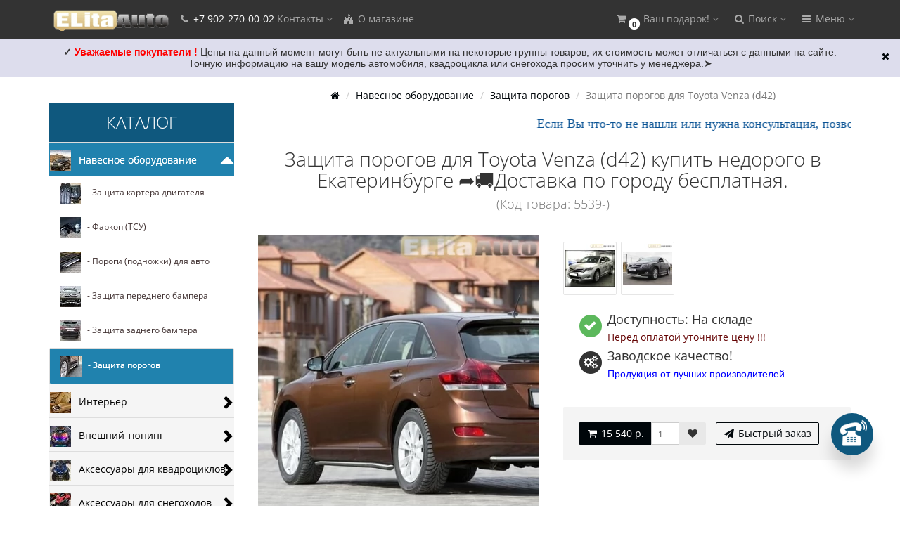

--- FILE ---
content_type: text/html; charset=utf-8
request_url: https://elitaauto.ru/navesnoe-oborudovanie/zashchita-porogov/zashchita-porogov-dlya-toyota-venza-d42-5539.html
body_size: 30937
content:
<!DOCTYPE html>
<html prefix="og: http://ogp.me/ns# fb: http://ogp.me/ns/fb# product: http://ogp.me/ns/product#" dir="ltr" lang="ru">
<head>
<meta charset="UTF-8" />
<meta name="yandex-verification" content="477d9081cd2f6994" />
<!-- Yandex.Metrika counter -->
<script type="text/javascript" >
   (function(m,e,t,r,i,k,a){m[i]=m[i]||function(){(m[i].a=m[i].a||[]).push(arguments)};
   m[i].l=1*new Date();k=e.createElement(t),a=e.getElementsByTagName(t)[0],k.async=1,k.src=r,a.parentNode.insertBefore(k,a)})
   (window, document, "script", "https://mc.yandex.ru/metrika/tag.js", "ym");

   ym(86586633, "init", {
        clickmap:true,
        trackLinks:true,
        accurateTrackBounce:true,
        webvisor:true
   });
</script>
<noscript><div><img src="https://mc.yandex.ru/watch/86586633" style="position:absolute; left:-9999px;" alt="" /></div></noscript>
<!-- /Yandex.Metrika counter -->
<link rel="apple-touch-icon" sizes="57x57" href="/apple-icon-57x57.png">
<link rel="apple-touch-icon" sizes="60x60" href="/apple-icon-60x60.png">
<link rel="apple-touch-icon" sizes="72x72" href="/apple-icon-72x72.png">
<link rel="apple-touch-icon" sizes="76x76" href="/apple-icon-76x76.png">
<link rel="apple-touch-icon" sizes="114x114" href="/apple-icon-114x114.png">
<link rel="apple-touch-icon" sizes="120x120" href="/apple-icon-120x120.png">
<link rel="apple-touch-icon" sizes="144x144" href="/apple-icon-144x144.png">
<link rel="apple-touch-icon" sizes="152x152" href="/apple-icon-152x152.png">
<link rel="apple-touch-icon" sizes="180x180" href="/apple-icon-180x180.png">
<link rel="icon" type="image/png" sizes="192x192"  href="/android-icon-192x192.png">
<link rel="icon" type="image/png" sizes="32x32" href="/favicon-32x32.png">
<link rel="icon" type="image/png" sizes="96x96" href="/favicon-96x96.png">
<link rel="icon" type="image/png" sizes="16x16" href="/favicon-16x16.png">
<link rel="manifest" href="/manifest.json">
<meta name="msapplication-TileColor" content="#ffffff">
<meta name="msapplication-TileImage" content="/ms-icon-144x144.png">
<meta name="theme-color" content="#ffffff">
<meta name="viewport" content="width=device-width, initial-scale=1">
<meta http-equiv="X-UA-Compatible" content="IE=edge">
<title> Защита порогов для Toyota Venza (d42) купить недорого в Екатеринбурге ➦🚚Доставка по городу бесплатная. </title>
<base href="https://elitaauto.ru/" />
<meta name="description" content=" Защита порогов для Toyota Venza (d42) купить недорого в Екатеринбурге за 15 540  р. ☎: 8 (343) 207-02-02 👍 Гарантия качества. СКИДКИ ! Консультации,подбор. Заказывайте в магазине Элита Авто➦🚚 Доставка заказа бесплатная. Доступна установка в нашем сертифицированном сервисе" />
<meta name="keywords" content= " Защита порогов для Toyota Venza (d42)  купить  недорого в Екатеринбурге, с доставкой" />





<!-- mmr2 2.6.3 ocs2.3 -->
    <link href="min/?g=moneymaker2_css&f=catalog/view/javascript/jquery/magnific/magnific-popup.css,catalog/view/javascript/jquery/datetimepicker/bootstrap-datetimepicker.min.css,catalog/view/javascript/jquery/owl-carousel/owl.carousel.css,catalog/view/javascript/jquery/owl-carousel/owl.moneymaker2.css,catalog/view/theme/moneymaker2/stylesheet/mfp.effects.css,catalog/view/theme/default/stylesheet/shop_rate.css,catalog/view/theme/default/stylesheet/jen_pco/style.css,catalog/view/theme/default/stylesheet/jen_pco/animate.css,catalog/view/theme/moneymaker2/stylesheet/bootstrap-theme-colors.store0.css,catalog/view/theme/moneymaker2/stylesheet/stylesheet.css,catalog/view/theme/moneymaker2/stylesheet/stylesheet.custom.store0.css" rel="stylesheet">
    <link href="https://elitaauto.ru/navesnoe-oborudovanie/zashchita-porogov/zashchita-porogov-dlya-toyota-venza-d42-5539.html" rel="canonical" />
    <link href="https://elitaauto.ru/image/catalog/elitaauto/vavikon.png" rel="icon" />
      <script src="min/?g=moneymaker2_js&f=catalog/view/javascript/jquery/magnific/jquery.magnific-popup.min.js,catalog/view/javascript/jquery/datetimepicker/moment.js,catalog/view/javascript/jquery/datetimepicker/locale/ru-ru.js,catalog/view/javascript/jquery/datetimepicker/bootstrap-datetimepicker.min.js,catalog/view/javascript/jquery/owl-carousel/owl.carousel.min.js,catalog/view/javascript/jquery/moneymaker2/bootstrap.rating.input.min.js,catalog/view/javascript/jen_pco/jquery-ui/jquery-ui.min.js,catalog/view/javascript/jen_pco/inputmask/inputmask.min.js,catalog/view/javascript/jquery/moneymaker2/jquery.mask.min.js,catalog/view/javascript/jquery/moneymaker2/js.cookie.js,catalog/view/javascript/jquery/moneymaker2/livesearch.js,catalog/view/javascript/jquery/moneymaker2/sidebars.responsive.js,catalog/view/javascript/jquery/moneymaker2/scrolltop.js"></script>
<!--microdatapro 7.0 twitter cards start -->
<meta property="twitter:card" content="summary_large_image" />
<meta property="twitter:creator" content="https://www.facebook.com/ElitaAvto/" />
<meta property="twitter:site" content=" Защита порогов для Toyota Venza (d42). " />
<meta property="twitter:title" content=" Защита порогов для Toyota Venza (d42). " />
<meta property="twitter:description" content=" Защита порогов для Toyota Venza (d42) купить недорого в Екатеринбурге за 15 540 р. ☎: 8 (343) 207-02-02 👍 Гарантия качества. СКИДКИ ! Консультации,подбор. Заказывайте в магазине Элита Авто➦🚚 Доставка заказа бесплатная. Доступна установка в нашем сертифицированном сервисе" />
<meta property="twitter:image" content="https://elitaauto.ru/image/cache/catalog/Rival%28z.porog%29/Venza-1200x630.jpg" />
<meta property="twitter:image:alt" content=" Защита порогов для Toyota Venza (d42). " />
<!--microdatapro 7.0 twitter cards end -->
<!--microdatapro 7.0 open graph start -->
<meta property="og:locale" content="ru-ru">
<meta property="og:rich_attachment" content="true">
<meta property="og:site_name" content="Элита Авто">
<meta property="og:type" content="product" />
<meta property="og:title" content=" Защита порогов для Toyota Venza (d42). " />
<meta property="og:description" content=" Защита порогов для Toyota Venza (d42) купить недорого в Екатеринбурге за 15 540 р. ☎: 8 (343) 207-02-02 👍 Гарантия качества. СКИДКИ ! Консультации,подбор. Заказывайте в магазине Элита Авто➦🚚 Доставка заказа бесплатная. Доступна установка в нашем сертифицированном сервисе" />
<meta property="og:image" content="https://elitaauto.ru/image/cache/catalog/Rival%28z.porog%29/Venza-1200x630.jpg" />
<meta property="og:image:secure_url" content="https://elitaauto.ru/image/cache/catalog/Rival%28z.porog%29/Venza-1200x630.jpg" />
<meta property="og:image:width" content="1200">
<meta property="og:image:height" content="630">
<meta property="og:image" content="https://elitaauto.ru/image/cache/oc_watermark/c4f29bb0c6017b64b2a48bbff44ab692-87e6c9596dd877d76f6b9a908cf0c610-600x600.webp" />
<meta property="og:image:secure_url" content="https://elitaauto.ru/image/cache/oc_watermark/c4f29bb0c6017b64b2a48bbff44ab692-87e6c9596dd877d76f6b9a908cf0c610-600x600.webp" />
<meta property="og:image" content="https://elitaauto.ru/image/cache/oc_watermark/c4f29bb0c6017b64b2a48bbff44ab692-TVEN003-600x600.webp" />
<meta property="og:image:secure_url" content="https://elitaauto.ru/image/cache/oc_watermark/c4f29bb0c6017b64b2a48bbff44ab692-TVEN003-600x600.webp" />
<meta property="og:url" content="https://elitaauto.ru/navesnoe-oborudovanie/zashchita-porogov/zashchita-porogov-dlya-toyota-venza-d42-5539.html">
<meta property="business:contact_data:street_address" content="ул.С. Дерябиной, 21" />
<meta property="business:contact_data:locality" content="Екатеринбург" />
<meta property="business:contact_data:postal_code" content="620102" />
<meta property="business:contact_data:country_name" content="Россия" />
<meta property="place:location:latitude" content="56.819735" />
<meta property="place:location:longitude" content="60.559368" />
<meta property="business:contact_data:email" content="info@elitaauto.ru"/>
<meta property="business:contact_data:phone_number" content="+7-343-207-02-02;+7-902-270-00-02:+7-922-180-53-21"/>
<meta property="fb:profile_id" content="https://www.facebook.com/ElitaAvto/">
<meta property="product:product_link" content="https://elitaauto.ru/navesnoe-oborudovanie/zashchita-porogov/zashchita-porogov-dlya-toyota-venza-d42-5539.html">
<meta property="product:brand" content="">
<meta property="product:category" content="Защита порогов">
<meta property="product:availability" content="instock">
<meta property="product:condition" content="new">
<meta property="product:target_gender" content="">
<meta property="product:price:amount" content="15540">
<meta property="product:price:currency" content="RUB">
<!--microdatapro 7.0 open graph end -->
<!-- Global site tag (gtag.js) - Google Analytics -->
<script async src="https://www.googletagmanager.com/gtag/js?id=UA-137051310-1"></script>
<script>
  window.dataLayer = window.dataLayer || [];
  function gtag(){dataLayer.push(arguments);}
  gtag('js', new Date());

  gtag('config', 'UA-137051310-1');
</script>

                      <!-- Yandex.Metrica counters -->
                        <script type="text/javascript">
              window.dataLayer = window.dataLayer || [];
            </script>
            <script type="text/javascript">
              (function(m,e,t,r,i,k,a){m[i]=m[i]||function(){(m[i].a=m[i].a||[]).push(arguments)};
              m[i].l=1*new Date();k=e.createElement(t),a=e.getElementsByTagName(t)[0],k.async=1,k.src=r,a.parentNode.insertBefore(k,a)})
              (window, document, "script", "https://mc.yandex.ru/metrika/tag.js", "ym");

                            ym( 20884861 , "init", {
                clickmap:true,
                trackLinks:true,
                accurateTrackBounce:true,
                webvisor:true,
                ecommerce:"dataLayer",
                params: { __ym: {"ymCmsPlugin": { "cms": "opencart", "cmsVersion":"2.3", "pluginVersion":"1.1.8"}}}
              });
                          </script>
            <noscript>
              <div>
                                <img src="https://mc.yandex.ru/watch/ 20884861" style="position:absolute; left:-9999px;" alt="" />
                              </div>
            </noscript>
                        <!-- /Yandex.Metrica counters -->
                  
</head>
<body class="product-product-12946">
<header>
  <nav id="top" class="navbar navbar-default navbar-full navbar-fixed-top">
    <div class="container">
      <div class="navbar-header">
                <a href="javascript:void(0);" class="navbar-toggle collapsed" data-toggle="collapse" data-target=".navbar-top-collapse, .navbar-menu-collapse"><i class="fa fa-fw fa-bars"></i></a>
                                        <div id="logo">
                                                  <a href="https://elitaauto.ru/"><img src="https://elitaauto.ru/image/catalog/elitaauto/logo.png" title="Элита Авто" alt="Элита Авто" /></a>
                                            </div>
      </div>
      <div class="hidden-xs"></div>
      <div class="collapse navbar-collapse navbar-top-collapse">
        <ul class="nav navbar-nav">
          <li class="dropdown" id="contacts">
            <a href="javascript:void(0);" class="dropdown-toggle" data-toggle="dropdown"><i class="fa fa-fw fa-phone"></i> <span class="phone">+7 902-270-00-02</span> <span class="hidden-sm">Контакты </span><i class="fa fa-angle-down"></i></a>
                        <ul class="dropdown-menu">
                            <li class="dropdown-header keep-open">Обратный звонок</li>
              <li><button type="button" data-toggle="modal" data-target="#orderModal" data-order-img-src="https://elitaauto.ru/image/cache/catalog/404/foto-obratnyjzvonok-80x80.jpg" data-order-mode="callback" data-order-title="Обратный звонок"><i class="fa fa-lg fa-fw fa-volume-control-phone"></i> Нажмите и мы Вам перезвоним </button></li>
              <li class="divider"></li>
                                                                      <li class="dropdown-header keep-open">Наши телефоны</li>
                                                                                                  <li class="keep-open"><span class="text-muted"><i class="fa fa-lg fa-fw fa-phone"></i>  +7 902 270 00 02</span></li>
                                                                                                  <li class="divider"></li>
                                                                                                  <li class="keep-open"><span class="text-muted"><i class="fa fa-lg fa-fw fa-phone"></i> +7 (343) 207-02-02</span></li>
                                                                                                  <li class="dropdown-header keep-open">Время работы:</li>
                                                                                                  <li class="keep-open"><span class="text-muted"><i class="fa fa-lg fa-fw fa-clock-o"></i> Пн-Вс 10:00 - 21:00</span></li>
                                                                                                  <li class="divider"></li>
                                                                                    <li class="dropdown-header keep-open">Наш адрес:</li>
                                                                                                  <li class="keep-open"><span class="text-muted"><i class="fa fa-lg fa-fw fa-fort-awesome"></i>  г. Екатеринбург, ул. С. Дерябиной, 21</span></li>
                                                                    </ul>
                      </li>
                                                        <li><a href="https://elitaauto.ru/o-kompanii.html"><i class="fa fa-fw fa-fort-awesome"></i> О магазине</a></li>
                                        </ul>
                <ul class="nav navbar-nav navbar-right">
                    <li class="dropdown" id="cart">
  <a href="javascript:void(0);" class="dropdown-toggle" data-toggle="dropdown" data-loading-text="Загрузка..." role="button" aria-haspopup="true" aria-expanded="false"><i class="fa fa-fw fa-shopping-cart"></i><small class="fa-stack"><i class="fa fa-circle fa-stack-2x"></i><span class="fa-stack-1x">0</span></small> <span class="hidden-sm"><span id="cart-total"><span class='cart-effect'>Ваш подарок!</span></span> <i class="fa fa-angle-down"></i></span></a>
  <ul class="dropdown-menu keep-open">
        <li>
                        <p class="text-center"><img src="https://elitaauto.ru/image/cache/catalog/besplatnajadostavka-210x210.jpg" alt="<span class='cart-effect'>Ваш подарок!</span>" /></p>
                          <p class="text-center">
            <a href="https://elitaauto.ru/dostavka.html" class="btn btn-default"><i class="fa fa-truck"></i> Доставка до Т.К. или по городу бесплатная</a>
          </p>
                <p class="text-center"><h4>Бесплатная доставка по Екатеринбургу или до транспортной компании.</h4></p>
          </li>
      </ul>
</li>
                              <li class="dropdown" id="search">
  <a href="javascript:void(0);" class="dropdown-toggle" data-toggle="dropdown" role="button" aria-haspopup="true" aria-expanded="false"><i class="fa fa-fw fa-search"></i> <span class="hidden-md hidden-sm">Поиск <i class="fa fa-angle-down"></i></span></a>
  <ul class="dropdown-menu keep-open">
    <li>
      <div class="input-group collapse">
        <input type="text" name="search" value="" placeholder="Поиск товара по каталогу" class="form-control" />
        <span class="input-group-btn">
          <button type="button" class="btn btn-primary"><i class="fa fa-search"></i></button>
        </span>
      </div>
    </li>
  </ul>
</li>
                                                                                <li class="dropdown" id="top-links">
            <a href="javascript:void(0);" class="dropdown-toggle" data-toggle="dropdown"><i class="fa fa-fw fa-bars"></i> <span class="hidden-md hidden-sm">Меню <i class="fa fa-angle-down"></i></span></a>
            <ul class="dropdown-menu keep-open">
                                                                      <li class="dropdown-header">Личный кабинет</li>
              <li><a href="https://elitaauto.ru/login/" rel="nofollow"><i class="fa fa-fw fa-sign-in"></i> Авторизация / Регистрация</a></li>
                                          <li><a href="https://elitaauto.ru/wishlist/" rel="nofollow"><i class="fa fa-fw fa-heart"></i> <span id="wishlist-total"><span>Мои закладки (0)</span></span></a></li>
                                                      </ul>
          </li>
                  </ul>
      </div>
    </div>
  </nav>
  </header>
<div class="container">
  <div class="row"><aside id="column-left" class="col-sm-3 hidden-xs">
    <!-- <p class="h2">Категории</p> -->

			<div class="list-group NewCategory_mod hidden-xs">
<div class="box-heading menu-nm"><h3> Каталог </h3></div>
        <div class="image_cat active" onclick="diplay_hider_v('.categ_par2381','#clav381')"><a class ="img_a" href="https://elitaauto.ru/navesnoe-oborudovanie/" style="top: -5px;right: 10px;float: left !important;position: relative; right: 10px;"><img src="https://elitaauto.ru/image/cache/catalog/kyng/a-categoria/navesnoeoborudovanie-30x30.jpg"></a>
  <span class="categ_par1381"> 
  <span style="cursor:pointer;position:relative;display: block;">Навесное оборудование  <i id="clav381" class="icons_cat indicator glyphicon glyphicon-triangle-bottom" style="color:#ffffff; cursor:pointer;font-size:20px;position: absolute;top: 0px;bottom: 0px;margin: auto;height: 20px;right: 0px;width: 20px;"></i></span>
   </span></div>    <div  class="categ_par2381" >    <a href="https://elitaauto.ru/navesnoe-oborudovanie/zashchita-kartera-dvigatelya/" class="list-group-item podcat_text"><img src="https://elitaauto.ru/image/cache/catalog/kyng/a-categoria/zaschitakarterakppirk-30x30.jpg">&nbsp;&nbsp;&nbsp;- Защита картера двигателя</a>
        <a href="https://elitaauto.ru/navesnoe-oborudovanie/farkop-tsu/" class="list-group-item podcat_text"><img src="https://elitaauto.ru/image/cache/catalog/kyng/a-categoria/farkopy%28tsu%29-30x30.jpg">&nbsp;&nbsp;&nbsp;- Фаркоп (ТСУ)</a>
        <a href="https://elitaauto.ru/navesnoe-oborudovanie/porogi-podnozhki-dlya-avto/" class="list-group-item podcat_text"><img src="https://elitaauto.ru/image/cache/catalog/kyng/a-categoria/porogidljavnedorozhnika-30x30.jpg">&nbsp;&nbsp;&nbsp;- Пороги (подножки) для авто</a>
        <a href="https://elitaauto.ru/navesnoe-oborudovanie/zashchita-perednego-bampera-1/" class="list-group-item podcat_text"><img src="https://elitaauto.ru/image/cache/catalog/kyng/a-categoria/zaschitaperednegobampera-30x30.jpg">&nbsp;&nbsp;&nbsp;- Защита переднего бампера</a>
        <a href="https://elitaauto.ru/navesnoe-oborudovanie/zashchita-zadnego-bampera/" class="list-group-item podcat_text"><img src="https://elitaauto.ru/image/cache/catalog/kyng/a-categoria/zaschitazadnegobampera-30x30.jpg">&nbsp;&nbsp;&nbsp;- Защита заднего бампера</a>
        <a href="https://elitaauto.ru/navesnoe-oborudovanie/zashchita-porogov/" class="list-group-item active"><img src="https://elitaauto.ru/image/cache/catalog/kyng/a-categoria/zaschitaporogov-30x30.jpg">&nbsp;&nbsp;&nbsp;- Защита порогов</a>
        <style type="text/css">
 .categ_par2381 {width: 100%;}
  </style></div>
  <script type="text/javascript">
  if ($('.categ_par2381').css('display') == 'block')
    {     
        $('#clav381').removeClass('glyphicon-triangle-bottom');
		$('#clav381').addClass('glyphicon-triangle-top');
			
    } 
  </script> 
          <span onmouseleave="diplay_none('.categ_par2382','#clav382')" onmousemove="diplay_hider('.categ_par2382','#clav382')"><div class="image_cat" ><a class ="img_a" href="https://elitaauto.ru/interer/" style="top: -5px;right: 10px;float: left !important;position: relative; right: 10px;"><img src="https://elitaauto.ru/image/cache/catalog/kyng/a-categoria/interer-30x30.jpg"></a>
  <span class="categ_par1382" >
  <span style="cursor:pointer;position:relative;display: block;">Интерьер<i id="clav382" class="icons_cat indicator glyphicon glyphicon-chevron-right arrow " style=" cursor:pointer;font-size:20px;position: absolute;top: 0px;bottom: 0px;margin: auto;height: 20px;right: 0px;width: 20px;"></i></span>
   </span></div>      <div  class="categ_par2382" >    <span onmouseleave="diplay_none_two('.categ_par3451','#clav451')" onmousemove="diplay_hider_two('.categ_par3451','#clav451')">
  <a href="https://elitaauto.ru/interer/avtomobilnye-kovriki/" class="list-group-item podcat_text"><img src="https://elitaauto.ru/image/cache/catalog/kovriku/avtokovriki-30x30.jpg">&nbsp;&nbsp;&nbsp;- Автомобильные коврики<i id="clav451" class="icons_cat indicator glyphicon glyphicon-chevron-right arrow" style="cursor:pointer;font-size:20px;position: absolute;top: 0px;bottom: 0px;margin: auto;height: 20px;right: 0px;width: 20px;"></i></a>
   
    <span  class="categ_par3451" >  <a href="https://elitaauto.ru/interer/avtomobilnye-kovriki/kovriki-v-salon-3dvorspoliuretan/" class="list-group-item podcat_text"><img src="https://elitaauto.ru/image/cache/catalog/kyng/a-categoria/kovrikivsalon-30x30.jpg">&nbsp;&nbsp;&nbsp;- Коврики в салон (3d,ворс,полиуретан)</a>
    <a href="https://elitaauto.ru/interer/avtomobilnye-kovriki/kovrik-v-bagazhnik-avtomobilya/" class="list-group-item podcat_text"><img src="https://elitaauto.ru/image/cache/catalog/kyng/a-categoria/kovrikvbagazhnik-30x30.jpg">&nbsp;&nbsp;&nbsp;- Коврик в багажник </a>
      <style type="text/css">
 .categ_par3451 {display:none; width: 100%; position: absolute; z-index: 10; }
  </style></span></span>
     
  <a href="https://elitaauto.ru/interer/nakladki-na-vnutrennie-porogi/" class="list-group-item podcat_text"><img src="https://elitaauto.ru/image/cache/catalog/kyng/a-categoria/nakladkinavnutrennieporogi-30x30.jpg">&nbsp;&nbsp;&nbsp;- Накладки на внутренние пороги </a>
   
    <style type="text/css">
 .categ_par3351 {display:none; width: 100%; position: absolute; z-index: 10; }
  </style></span></span>
     
  <a href="https://elitaauto.ru/interer/chekhly-iz-ehkokozhi/" class="list-group-item podcat_text"><img src="https://elitaauto.ru/image/cache/catalog/kyng/a-categoria/chehlyizekokozhi-30x30.jpg">&nbsp;&nbsp;&nbsp;- Чехлы из экокожи</a>
   
    <style type="text/css">
 .categ_par3277 {display:none; width: 100%; position: absolute; z-index: 10; }
  </style></span></span>
    <style type="text/css">
 .categ_par2382 {display:none; width: 100%; position: absolute; z-index: 10; }
 .categ_par2382 a {background-color: #ffffff; }
  </style></div></span>
              <span onmouseleave="diplay_none('.categ_par2383','#clav383')" onmousemove="diplay_hider('.categ_par2383','#clav383')"><div class="image_cat" ><a class ="img_a" href="https://elitaauto.ru/vneshnij-tyuning/" style="top: -5px;right: 10px;float: left !important;position: relative; right: 10px;"><img src="https://elitaauto.ru/image/cache/catalog/kyng/a-categoria/vneshnijtjuning-30x30.jpg"></a>
  <span class="categ_par1383" >
  <span style="cursor:pointer;position:relative;display: block;">Внешний тюнинг<i id="clav383" class="icons_cat indicator glyphicon glyphicon-chevron-right arrow " style=" cursor:pointer;font-size:20px;position: absolute;top: 0px;bottom: 0px;margin: auto;height: 20px;right: 0px;width: 20px;"></i></span>
   </span></div>      <div  class="categ_par2383" >   
  <a href="https://elitaauto.ru/vneshnij-tyuning/vetroviki-dlya-okon-avtomobilya/" class="list-group-item podcat_text"><img src="https://elitaauto.ru/image/cache/catalog/kyng/a-categoria/deflektoryokon-30x30.jpg">&nbsp;&nbsp;&nbsp;- Дефлекторы (ветровики) окон автомобиля</a>
   
    <style type="text/css">
 .categ_par366 {display:none; width: 100%; position: absolute; z-index: 10; }
  </style></span></span>
     
  <a href="https://elitaauto.ru/vneshnij-tyuning/deflektor-kapota-muhobojka/" class="list-group-item podcat_text"><img src="https://elitaauto.ru/image/cache/catalog/kyng/a-categoria/deflektorkapota-30x30.jpg">&nbsp;&nbsp;&nbsp;- Дефлектор капота (мухобойка)</a>
   
    <style type="text/css">
 .categ_par370 {display:none; width: 100%; position: absolute; z-index: 10; }
  </style></span></span>
      <span onmouseleave="diplay_none_two('.categ_par365','#clav65')" onmousemove="diplay_hider_two('.categ_par365','#clav65')">
  <a href="https://elitaauto.ru/vneshnij-tyuning/bryzgoviki/" class="list-group-item podcat_text"><img src="https://elitaauto.ru/image/cache/catalog/Avtobafery/1155-30x30.jpg">&nbsp;&nbsp;&nbsp;- Брызговики<i id="clav65" class="icons_cat indicator glyphicon glyphicon-chevron-right arrow" style="cursor:pointer;font-size:20px;position: absolute;top: 0px;bottom: 0px;margin: auto;height: 20px;right: 0px;width: 20px;"></i></a>
   
    <span  class="categ_par365" >  <a href="https://elitaauto.ru/vneshnij-tyuning/bryzgoviki/norplast/" class="list-group-item podcat_text"><img src="https://elitaauto.ru/image/cache/catalog/1Vetrina/bryzgoviki-norplast-30x30.jpg">&nbsp;&nbsp;&nbsp;-  NorPlast</a>
    <a href="https://elitaauto.ru/vneshnij-tyuning/bryzgoviki/llocker-1/" class="list-group-item podcat_text"><img src="https://elitaauto.ru/image/cache/catalog/1Vetrina/bryzgovikiloker-30x30.jpg">&nbsp;&nbsp;&nbsp;-  L.Locker</a>
      <style type="text/css">
 .categ_par365 {display:none; width: 100%; position: absolute; z-index: 10; }
  </style></span></span>
      <span onmouseleave="diplay_none_two('.categ_par3305','#clav305')" onmousemove="diplay_hider_two('.categ_par3305','#clav305')">
  <a href="https://elitaauto.ru/vneshnij-tyuning/hromirovannye-nakladki-moldingi/" class="list-group-item podcat_text"><img src="https://elitaauto.ru/image/cache/catalog/kyng/a-categoria/hromirovannyenakladki-30x30.jpg">&nbsp;&nbsp;&nbsp;- Хромированные накладки (молдинги)<i id="clav305" class="icons_cat indicator glyphicon glyphicon-chevron-right arrow" style="cursor:pointer;font-size:20px;position: absolute;top: 0px;bottom: 0px;margin: auto;height: 20px;right: 0px;width: 20px;"></i></a>
   
    <span  class="categ_par3305" >  <a href="https://elitaauto.ru/vneshnij-tyuning/hromirovannye-nakladki-moldingi/bmw/" class="list-group-item podcat_text"><img src="https://elitaauto.ru/image/cache/catalog/Molding%201/0000-30x30.jpg">&nbsp;&nbsp;&nbsp;-  BMW</a>
    <a href="https://elitaauto.ru/vneshnij-tyuning/hromirovannye-nakladki-moldingi/hyundai/" class="list-group-item podcat_text"><img src="https://elitaauto.ru/image/cache/catalog/Molding%201/04a-30x30.jpg">&nbsp;&nbsp;&nbsp;-  HYUNDAI</a>
    <a href="https://elitaauto.ru/vneshnij-tyuning/hromirovannye-nakladki-moldingi/chevrolet/" class="list-group-item podcat_text"><img src="https://elitaauto.ru/image/cache/catalog/Molding%201/03a-30x30.jpg">&nbsp;&nbsp;&nbsp;- CHEVROLET</a>
    <a href="https://elitaauto.ru/vneshnij-tyuning/hromirovannye-nakladki-moldingi/honda/" class="list-group-item podcat_text"><img src="https://elitaauto.ru/image/cache/catalog/Molding%201/02a-30x30.jpg">&nbsp;&nbsp;&nbsp;- HONDA</a>
    <a href="https://elitaauto.ru/vneshnij-tyuning/hromirovannye-nakladki-moldingi/mazda/" class="list-group-item podcat_text"><img src="https://elitaauto.ru/image/cache/catalog/Molding%201/01a-30x30.jpg">&nbsp;&nbsp;&nbsp;-  MAZDA</a>
    <a href="https://elitaauto.ru/vneshnij-tyuning/hromirovannye-nakladki-moldingi/kia/" class="list-group-item podcat_text"><img src="https://elitaauto.ru/image/cache/catalog/Molding%201/06a-30x30.jpg">&nbsp;&nbsp;&nbsp;- KIA</a>
    <a href="https://elitaauto.ru/vneshnij-tyuning/hromirovannye-nakladki-moldingi/ssang-yong/" class="list-group-item podcat_text"><img src="https://elitaauto.ru/image/cache/catalog/Molding%201/05a-30x30.jpg">&nbsp;&nbsp;&nbsp;- SSANG YONG</a>
      <style type="text/css">
 .categ_par3305 {display:none; width: 100%; position: absolute; z-index: 10; }
  </style></span></span>
      <span onmouseleave="diplay_none_two('.categ_par3177','#clav177')" onmousemove="diplay_hider_two('.categ_par3177','#clav177')">
  <a href="https://elitaauto.ru/vneshnij-tyuning/zashchita-radiatora-1/" class="list-group-item podcat_text"><img src="https://elitaauto.ru/image/cache/catalog/Z.RADIATORA/01-30x30.jpg">&nbsp;&nbsp;&nbsp;- Защита радиатора<i id="clav177" class="icons_cat indicator glyphicon glyphicon-chevron-right arrow" style="cursor:pointer;font-size:20px;position: absolute;top: 0px;bottom: 0px;margin: auto;height: 20px;right: 0px;width: 20px;"></i></a>
   
    <span  class="categ_par3177" >  <a href="https://elitaauto.ru/vneshnij-tyuning/zashchita-radiatora-1/premium/" class="list-group-item podcat_text"><img src="https://elitaauto.ru/image/cache/catalog/kyng/a-categoria/premium-30x30.jpg">&nbsp;&nbsp;&nbsp;-  PREMIUM</a>
    <a href="https://elitaauto.ru/vneshnij-tyuning/zashchita-radiatora-1/standart/" class="list-group-item podcat_text"><img src="https://elitaauto.ru/image/cache/catalog/kyng/a-categoria/standart-30x30.png">&nbsp;&nbsp;&nbsp;- STANDART</a>
      <style type="text/css">
 .categ_par3177 {display:none; width: 100%; position: absolute; z-index: 10; }
  </style></span></span>
    <style type="text/css">
 .categ_par2383 {display:none; width: 100%; position: absolute; z-index: 10; }
 .categ_par2383 a {background-color: #ffffff; }
  </style></div></span>
              <span onmouseleave="diplay_none('.categ_par2149','#clav149')" onmousemove="diplay_hider('.categ_par2149','#clav149')"><div class="image_cat" ><a class ="img_a" href="https://elitaauto.ru/aksessuary-dlya-kvadrociklov/" style="top: -5px;right: 10px;float: left !important;position: relative; right: 10px;"><img src="https://elitaauto.ru/image/cache/catalog/kyng/a-categoria/aksessuarydljakvadrociklov-30x30.jpg"></a>
  <span class="categ_par1149" >
  <span style="cursor:pointer;position:relative;display: block;">Аксессуары для квадроциклов <i id="clav149" class="icons_cat indicator glyphicon glyphicon-chevron-right arrow " style=" cursor:pointer;font-size:20px;position: absolute;top: 0px;bottom: 0px;margin: auto;height: 20px;right: 0px;width: 20px;"></i></span>
   </span></div>      <div  class="categ_par2149" >    <span onmouseleave="diplay_none_two('.categ_par3388','#clav388')" onmousemove="diplay_hider_two('.categ_par3388','#clav388')">
  <a href="https://elitaauto.ru/aksessuary-dlya-kvadrociklov/bamper-perednij/" class="list-group-item podcat_text"><img src="https://elitaauto.ru/image/cache/catalog/kyng/a-categoria/bamperperednijdljakvadrocikla-30x30.jpg">&nbsp;&nbsp;&nbsp;- Бампер передний <i id="clav388" class="icons_cat indicator glyphicon glyphicon-chevron-right arrow" style="cursor:pointer;font-size:20px;position: absolute;top: 0px;bottom: 0px;margin: auto;height: 20px;right: 0px;width: 20px;"></i></a>
   
    <span  class="categ_par3388" >  <a href="https://elitaauto.ru/aksessuary-dlya-kvadrociklov/bamper-perednij/cf-4/" class="list-group-item podcat_text"><img src="https://elitaauto.ru/image/cache/catalog/RIVAL/kvadrociklycfmoto-30x30.jpg">&nbsp;&nbsp;&nbsp;- CF ...</a>
    <a href="https://elitaauto.ru/aksessuary-dlya-kvadrociklov/bamper-perednij/brp/" class="list-group-item podcat_text"><img src="https://elitaauto.ru/image/cache/catalog/RIVAL/kvadrociklybrp-30x30.jpg">&nbsp;&nbsp;&nbsp;- BRP</a>
    <a href="https://elitaauto.ru/aksessuary-dlya-kvadrociklov/bamper-perednij/stels/" class="list-group-item podcat_text"><img src="https://elitaauto.ru/image/cache/catalog/RIVAL/kvadrociklystels-30x30.jpg">&nbsp;&nbsp;&nbsp;- STELS</a>
    <a href="https://elitaauto.ru/aksessuary-dlya-kvadrociklov/bamper-perednij/yamaha/" class="list-group-item podcat_text"><img src="https://elitaauto.ru/image/cache/catalog/RIVAL/kvadrociklyyamaha-30x30.jpg">&nbsp;&nbsp;&nbsp;- YAMAHA</a>
    <a href="https://elitaauto.ru/aksessuary-dlya-kvadrociklov/bamper-perednij/rm-6/" class="list-group-item podcat_text"><img src="https://elitaauto.ru/image/cache/catalog/RIVAL/kvadrociklyrusskajamehanika-30x30.jpg">&nbsp;&nbsp;&nbsp;- РМ</a>
    <a href="https://elitaauto.ru/aksessuary-dlya-kvadrociklov/bamper-perednij/arctic-cat/" class="list-group-item podcat_text"><img src="https://elitaauto.ru/image/cache/catalog/RIVAL/kvadrociklyarcticcat-30x30.jpg">&nbsp;&nbsp;&nbsp;- ARCTIC CAT </a>
    <a href="https://elitaauto.ru/aksessuary-dlya-kvadrociklov/bamper-perednij/kawasaki/" class="list-group-item podcat_text"><img src="https://elitaauto.ru/image/cache/catalog/RIVAL/kvadrociklykawasaki-30x30.jpg">&nbsp;&nbsp;&nbsp;- KAWASAKI</a>
    <a href="https://elitaauto.ru/aksessuary-dlya-kvadrociklov/bamper-perednij/polaris/" class="list-group-item podcat_text"><img src="https://elitaauto.ru/image/cache/catalog/RIVAL/kvadrociklypolaris-30x30.jpg">&nbsp;&nbsp;&nbsp;- POLARIS</a>
    <a href="https://elitaauto.ru/aksessuary-dlya-kvadrociklov/bamper-perednij/suzuki/" class="list-group-item podcat_text"><img src="https://elitaauto.ru/image/cache/catalog/RIVAL/kvadrociklsuzuki-30x30.jpg">&nbsp;&nbsp;&nbsp;- SUZUKI</a>
    <a href="https://elitaauto.ru/aksessuary-dlya-kvadrociklov/bamper-perednij/honda-1/" class="list-group-item podcat_text"><img src="https://elitaauto.ru/image/cache/catalog/RIVAL/kvadrociklhonda-30x30.jpg">&nbsp;&nbsp;&nbsp;- HONDA</a>
    <a href="https://elitaauto.ru/aksessuary-dlya-kvadrociklov/bamper-perednij/tgb-2/" class="list-group-item podcat_text"><img src="https://elitaauto.ru/image/cache/catalog/1Vetrina/ktz-30x30.jpg">&nbsp;&nbsp;&nbsp;- TGB</a>
      <style type="text/css">
 .categ_par3388 {display:none; width: 100%; position: absolute; z-index: 10; }
  </style></span></span>
      <span onmouseleave="diplay_none_two('.categ_par3389','#clav389')" onmousemove="diplay_hider_two('.categ_par3389','#clav389')">
  <a href="https://elitaauto.ru/aksessuary-dlya-kvadrociklov/bamper-zadnij/" class="list-group-item podcat_text"><img src="https://elitaauto.ru/image/cache/catalog/kyng/a-categoria/bamperzadnijnakvadrocikl-30x30.jpg">&nbsp;&nbsp;&nbsp;- Бампер задний <i id="clav389" class="icons_cat indicator glyphicon glyphicon-chevron-right arrow" style="cursor:pointer;font-size:20px;position: absolute;top: 0px;bottom: 0px;margin: auto;height: 20px;right: 0px;width: 20px;"></i></a>
   
    <span  class="categ_par3389" >  <a href="https://elitaauto.ru/aksessuary-dlya-kvadrociklov/bamper-zadnij/cf-1/" class="list-group-item podcat_text"><img src="https://elitaauto.ru/image/cache/catalog/RIVAL/kvadrociklycfmoto-30x30.jpg">&nbsp;&nbsp;&nbsp;- CF ...</a>
    <a href="https://elitaauto.ru/aksessuary-dlya-kvadrociklov/bamper-zadnij/brp-1/" class="list-group-item podcat_text"><img src="https://elitaauto.ru/image/cache/catalog/RIVAL/kvadrociklybrp-30x30.jpg">&nbsp;&nbsp;&nbsp;- BRP</a>
    <a href="https://elitaauto.ru/aksessuary-dlya-kvadrociklov/bamper-zadnij/polaris-1/" class="list-group-item podcat_text"><img src="https://elitaauto.ru/image/cache/catalog/RIVAL/kvadrociklypolaris-30x30.jpg">&nbsp;&nbsp;&nbsp;- POLARIS</a>
    <a href="https://elitaauto.ru/aksessuary-dlya-kvadrociklov/bamper-zadnij/stels-1/" class="list-group-item podcat_text"><img src="https://elitaauto.ru/image/cache/catalog/RIVAL/kvadrociklystels-30x30.jpg">&nbsp;&nbsp;&nbsp;- STELS</a>
    <a href="https://elitaauto.ru/aksessuary-dlya-kvadrociklov/bamper-zadnij/honda-2/" class="list-group-item podcat_text"><img src="https://elitaauto.ru/image/cache/catalog/RIVAL/kvadrociklhonda-30x30.jpg">&nbsp;&nbsp;&nbsp;- HONDA</a>
    <a href="https://elitaauto.ru/aksessuary-dlya-kvadrociklov/bamper-zadnij/yamaha-1/" class="list-group-item podcat_text"><img src="https://elitaauto.ru/image/cache/catalog/RIVAL/kvadrociklyyamaha-30x30.jpg">&nbsp;&nbsp;&nbsp;- YAMAHA</a>
    <a href="https://elitaauto.ru/aksessuary-dlya-kvadrociklov/bamper-zadnij/tgb/" class="list-group-item podcat_text"><img src="https://elitaauto.ru/image/cache/catalog/RIVAL/kvadrociklyrusskajamehanika-30x30.jpg">&nbsp;&nbsp;&nbsp;- TGB</a>
    <a href="https://elitaauto.ru/aksessuary-dlya-kvadrociklov/bamper-zadnij/suzuki-1/" class="list-group-item podcat_text"><img src="https://elitaauto.ru/image/cache/catalog/RIVAL/kvadrociklsuzuki-30x30.jpg">&nbsp;&nbsp;&nbsp;-  SUZUKI</a>
    <a href="https://elitaauto.ru/aksessuary-dlya-kvadrociklov/bamper-zadnij/rm-4/" class="list-group-item podcat_text"><img src="https://elitaauto.ru/image/cache/catalog/RIVAL/kvadrociklyrusskajamehanika-30x30.jpg">&nbsp;&nbsp;&nbsp;- РМ</a>
      <style type="text/css">
 .categ_par3389 {display:none; width: 100%; position: absolute; z-index: 10; }
  </style></span></span>
      <span onmouseleave="diplay_none_two('.categ_par3390','#clav390')" onmousemove="diplay_hider_two('.categ_par3390','#clav390')">
  <a href="https://elitaauto.ru/aksessuary-dlya-kvadrociklov/zashchita-dlya-kvadrocikla/" class="list-group-item podcat_text"><img src="https://elitaauto.ru/image/cache/catalog/kyng/a-categoria/zaschitydnischadljakvadrocikla-30x30.jpg">&nbsp;&nbsp;&nbsp;- Защита для квадроцикла<i id="clav390" class="icons_cat indicator glyphicon glyphicon-chevron-right arrow" style="cursor:pointer;font-size:20px;position: absolute;top: 0px;bottom: 0px;margin: auto;height: 20px;right: 0px;width: 20px;"></i></a>
   
    <span  class="categ_par3390" >  <a href="https://elitaauto.ru/aksessuary-dlya-kvadrociklov/zashchita-dlya-kvadrocikla/odes/" class="list-group-item podcat_text"><img src="https://elitaauto.ru/image/cache/catalog/1Vetrina/odes-30x30.jpg">&nbsp;&nbsp;&nbsp;- ODES</a>
    <a href="https://elitaauto.ru/aksessuary-dlya-kvadrociklov/zashchita-dlya-kvadrocikla/cf-2/" class="list-group-item podcat_text"><img src="https://elitaauto.ru/image/cache/catalog/RIVAL/kvadrociklycfmoto-30x30.jpg">&nbsp;&nbsp;&nbsp;- CF ...</a>
    <a href="https://elitaauto.ru/aksessuary-dlya-kvadrociklov/zashchita-dlya-kvadrocikla/brp-2/" class="list-group-item podcat_text"><img src="https://elitaauto.ru/image/cache/catalog/RIVAL/kvadrociklybrp-30x30.jpg">&nbsp;&nbsp;&nbsp;- BRP</a>
    <a href="https://elitaauto.ru/aksessuary-dlya-kvadrociklov/zashchita-dlya-kvadrocikla/stels-2/" class="list-group-item podcat_text"><img src="https://elitaauto.ru/image/cache/catalog/RIVAL/kvadrociklystels-30x30.jpg">&nbsp;&nbsp;&nbsp;- STELS</a>
    <a href="https://elitaauto.ru/aksessuary-dlya-kvadrociklov/zashchita-dlya-kvadrocikla/yamaha-2/" class="list-group-item podcat_text"><img src="https://elitaauto.ru/image/cache/catalog/RIVAL/kvadrociklyyamaha-30x30.jpg">&nbsp;&nbsp;&nbsp;- YAMAHA</a>
    <a href="https://elitaauto.ru/aksessuary-dlya-kvadrociklov/zashchita-dlya-kvadrocikla/rm/" class="list-group-item podcat_text"><img src="https://elitaauto.ru/image/cache/catalog/RIVAL/kvadrociklyrusskajamehanika-30x30.jpg">&nbsp;&nbsp;&nbsp;- РМ</a>
    <a href="https://elitaauto.ru/aksessuary-dlya-kvadrociklov/zashchita-dlya-kvadrocikla/arctic-cat-1/" class="list-group-item podcat_text"><img src="https://elitaauto.ru/image/cache/catalog/RIVAL/kvadrociklyarcticcat-30x30.jpg">&nbsp;&nbsp;&nbsp;- ARCTIC CAT</a>
    <a href="https://elitaauto.ru/aksessuary-dlya-kvadrociklov/zashchita-dlya-kvadrocikla/polaris-2/" class="list-group-item podcat_text"><img src="https://elitaauto.ru/image/cache/catalog/RIVAL/kvadrociklypolaris-30x30.jpg">&nbsp;&nbsp;&nbsp;- POLARIS</a>
    <a href="https://elitaauto.ru/aksessuary-dlya-kvadrociklov/zashchita-dlya-kvadrocikla/suzuki-2/" class="list-group-item podcat_text"><img src="https://elitaauto.ru/image/cache/catalog/RIVAL/kvadrociklsuzuki-30x30.jpg">&nbsp;&nbsp;&nbsp;- SUZUKI</a>
    <a href="https://elitaauto.ru/aksessuary-dlya-kvadrociklov/zashchita-dlya-kvadrocikla/honda-3/" class="list-group-item podcat_text"><img src="https://elitaauto.ru/image/cache/catalog/RIVAL/kvadrociklhonda-30x30.jpg">&nbsp;&nbsp;&nbsp;- HONDA</a>
    <a href="https://elitaauto.ru/aksessuary-dlya-kvadrociklov/zashchita-dlya-kvadrocikla/baltmotors/" class="list-group-item podcat_text"><img src="https://elitaauto.ru/image/cache/catalog/RIVAL/baltmotors-30x30.jpg">&nbsp;&nbsp;&nbsp;- BALTMOTORS</a>
    <a href="https://elitaauto.ru/aksessuary-dlya-kvadrociklov/zashchita-dlya-kvadrocikla/cectec/" class="list-group-item podcat_text"><img src="https://elitaauto.ru/image/cache/catalog/RIVAL/cectec-30x30.jpg">&nbsp;&nbsp;&nbsp;- CECTEC </a>
    <a href="https://elitaauto.ru/aksessuary-dlya-kvadrociklov/zashchita-dlya-kvadrocikla/kawasaki-1/" class="list-group-item podcat_text"><img src="https://elitaauto.ru/image/cache/catalog/RIVAL/kvadrociklykawasaki-30x30.jpg">&nbsp;&nbsp;&nbsp;- KAWASAKI</a>
    <a href="https://elitaauto.ru/aksessuary-dlya-kvadrociklov/zashchita-dlya-kvadrocikla/tgb-1/" class="list-group-item podcat_text"><img src="https://elitaauto.ru/image/cache/catalog/RIVAL/tgb-30x30.jpg">&nbsp;&nbsp;&nbsp;- TGB</a>
    <a href="https://elitaauto.ru/aksessuary-dlya-kvadrociklov/zashchita-dlya-kvadrocikla/kymco/" class="list-group-item podcat_text"><img src="https://elitaauto.ru/image/cache/catalog/RIVAL/kymco-30x30.jpeg">&nbsp;&nbsp;&nbsp;- KYMCO</a>
      <style type="text/css">
 .categ_par3390 {display:none; width: 100%; position: absolute; z-index: 10; }
  </style></span></span>
     
  <a href="https://elitaauto.ru/aksessuary-dlya-kvadrociklov/zashchita-plastikovaya-pe-hwu/" class="list-group-item podcat_text"><img src="https://elitaauto.ru/image/cache/catalog/1Vetrina/ktz-30x30.jpg">&nbsp;&nbsp;&nbsp;- Защита пластиковая PE-HWU </a>
   
    <style type="text/css">
 .categ_par3367 {display:none; width: 100%; position: absolute; z-index: 10; }
  </style></span></span>
      <span onmouseleave="diplay_none_two('.categ_par3452','#clav452')" onmousemove="diplay_hider_two('.categ_par3452','#clav452')">
  <a href="https://elitaauto.ru/aksessuary-dlya-kvadrociklov/dveri-utvssv/" class="list-group-item podcat_text"><img src="https://elitaauto.ru/image/cache/catalog/1Vetrina/dveri-30x30.jpg">&nbsp;&nbsp;&nbsp;- Двери UTV|SSV<i id="clav452" class="icons_cat indicator glyphicon glyphicon-chevron-right arrow" style="cursor:pointer;font-size:20px;position: absolute;top: 0px;bottom: 0px;margin: auto;height: 20px;right: 0px;width: 20px;"></i></a>
   
    <span  class="categ_par3452" >  <a href="https://elitaauto.ru/aksessuary-dlya-kvadrociklov/dveri-utvssv/cf-3/" class="list-group-item podcat_text"><img src="https://elitaauto.ru/image/cache/catalog/1Vetrina/dvericfmoto-30x30.jpg">&nbsp;&nbsp;&nbsp;- CF ...</a>
    <a href="https://elitaauto.ru/aksessuary-dlya-kvadrociklov/dveri-utvssv/brp-5/" class="list-group-item podcat_text"><img src="https://elitaauto.ru/image/cache/catalog/1Vetrina/dveribrp-30x30.jpg">&nbsp;&nbsp;&nbsp;- BRP</a>
    <a href="https://elitaauto.ru/aksessuary-dlya-kvadrociklov/dveri-utvssv/polaris-5/" class="list-group-item podcat_text"><img src="https://elitaauto.ru/image/cache/catalog/1Vetrina/dveripolaris-30x30.jpg">&nbsp;&nbsp;&nbsp;- POLARIS</a>
      <style type="text/css">
 .categ_par3452 {display:none; width: 100%; position: absolute; z-index: 10; }
  </style></span></span>
      <span onmouseleave="diplay_none_two('.categ_par3456','#clav456')" onmousemove="diplay_hider_two('.categ_par3456','#clav456')">
  <a href="https://elitaauto.ru/aksessuary-dlya-kvadrociklov/krysha-dlya-kvadrocikla/" class="list-group-item podcat_text"><img src="https://elitaauto.ru/image/cache/catalog/1Vetrina/kryshadljakvadro-30x30.jpg">&nbsp;&nbsp;&nbsp;- Крыша для квадроцикла<i id="clav456" class="icons_cat indicator glyphicon glyphicon-chevron-right arrow" style="cursor:pointer;font-size:20px;position: absolute;top: 0px;bottom: 0px;margin: auto;height: 20px;right: 0px;width: 20px;"></i></a>
   
    <span  class="categ_par3456" >  <a href="https://elitaauto.ru/aksessuary-dlya-kvadrociklov/krysha-dlya-kvadrocikla/krysha-dlya-arctic-cat/" class="list-group-item podcat_text"><img src="https://elitaauto.ru/image/cache/catalog/kryshakvadro/arctic-30x30.jpg">&nbsp;&nbsp;&nbsp;- Крыша для ARCTIC CAT</a>
    <a href="https://elitaauto.ru/aksessuary-dlya-kvadrociklov/krysha-dlya-kvadrocikla/krysha-dlya-cf/" class="list-group-item podcat_text"><img src="https://elitaauto.ru/image/cache/catalog/kryshakvadro/cfmoto-30x30.jpg">&nbsp;&nbsp;&nbsp;- Крыша для CF ...</a>
    <a href="https://elitaauto.ru/aksessuary-dlya-kvadrociklov/krysha-dlya-kvadrocikla/krysha-dlya-brp/" class="list-group-item podcat_text"><img src="https://elitaauto.ru/image/cache/catalog/kryshakvadro/can-am-30x30.jpg">&nbsp;&nbsp;&nbsp;- Крыша для BRP</a>
    <a href="https://elitaauto.ru/aksessuary-dlya-kvadrociklov/krysha-dlya-kvadrocikla/krysha-dlya-kymco/" class="list-group-item podcat_text"><img src="https://elitaauto.ru/image/cache/catalog/kryshakvadro/kymco-30x30.jpg">&nbsp;&nbsp;&nbsp;- Крыша для KYMCO</a>
    <a href="https://elitaauto.ru/aksessuary-dlya-kvadrociklov/krysha-dlya-kvadrocikla/krysha-dlya-polaris/" class="list-group-item podcat_text"><img src="https://elitaauto.ru/image/cache/catalog/kryshakvadro/polaris-30x30.jpg">&nbsp;&nbsp;&nbsp;- Крыша для POLARIS</a>
    <a href="https://elitaauto.ru/aksessuary-dlya-kvadrociklov/krysha-dlya-kvadrocikla/krysha-dlya-rm/" class="list-group-item podcat_text"><img src="https://elitaauto.ru/image/cache/catalog/kryshakvadro/rm-30x30.jpg">&nbsp;&nbsp;&nbsp;- Крыша для RM</a>
    <a href="https://elitaauto.ru/aksessuary-dlya-kvadrociklov/krysha-dlya-kvadrocikla/krysha-dlya-stels/" class="list-group-item podcat_text"><img src="https://elitaauto.ru/image/cache/catalog/kryshakvadro/stels-30x30.jpg">&nbsp;&nbsp;&nbsp;- Крыша для STELS</a>
    <a href="https://elitaauto.ru/aksessuary-dlya-kvadrociklov/krysha-dlya-kvadrocikla/krysha-dlya-yamaha/" class="list-group-item podcat_text"><img src="https://elitaauto.ru/image/cache/catalog/kryshakvadro/yamaha-30x30.jpg">&nbsp;&nbsp;&nbsp;- Крыша для YAMAHA</a>
      <style type="text/css">
 .categ_par3456 {display:none; width: 100%; position: absolute; z-index: 10; }
  </style></span></span>
     
  <a href="https://elitaauto.ru/aksessuary-dlya-kvadrociklov/vynos-radiatora/" class="list-group-item podcat_text"><img src="https://elitaauto.ru/image/cache/catalog/vynosradiatora/vynosradiatora-30x30.jpg">&nbsp;&nbsp;&nbsp;- Вынос радиатора</a>
   
    <style type="text/css">
 .categ_par3450 {display:none; width: 100%; position: absolute; z-index: 10; }
  </style></span></span>
     
  <a href="https://elitaauto.ru/aksessuary-dlya-kvadrociklov/rasshiriteli-arok/" class="list-group-item podcat_text"><img src="https://elitaauto.ru/image/cache/catalog/kyng/a-categoria/rasshiriteliarokdljakvadrocikla-30x30.jpg">&nbsp;&nbsp;&nbsp;- Расширители арок </a>
   
    <style type="text/css">
 .categ_par3391 {display:none; width: 100%; position: absolute; z-index: 10; }
  </style></span></span>
     
  <a href="https://elitaauto.ru/aksessuary-dlya-kvadrociklov/ustanovochnye-ploshchadki/" class="list-group-item podcat_text"><img src="https://elitaauto.ru/image/cache/catalog/kyng/a-categoria/ploschadkapodlebedkudljakvadrocikla-30x30.jpg">&nbsp;&nbsp;&nbsp;- Установочные площадки</a>
   
    <style type="text/css">
 .categ_par3274 {display:none; width: 100%; position: absolute; z-index: 10; }
  </style></span></span>
     
  <a href="https://elitaauto.ru/aksessuary-dlya-kvadrociklov/snegootval-dlya-kvadrocikla/" class="list-group-item podcat_text"><img src="https://elitaauto.ru/image/cache/catalog/kyng/a-categoria/snegootvaldljakvadro-30x30.jpg">&nbsp;&nbsp;&nbsp;- Снегоотвал для квадроцикла </a>
   
    <style type="text/css">
 .categ_par3396 {display:none; width: 100%; position: absolute; z-index: 10; }
  </style></span></span>
    <style type="text/css">
 .categ_par2149 {display:none; width: 100%; position: absolute; z-index: 10; }
 .categ_par2149 a {background-color: #ffffff; }
  </style></div></span>
              <span onmouseleave="diplay_none('.categ_par2155','#clav155')" onmousemove="diplay_hider('.categ_par2155','#clav155')"><div class="image_cat" ><a class ="img_a" href="https://elitaauto.ru/aksessuary-dlya-snegohodov/" style="top: -5px;right: 10px;float: left !important;position: relative; right: 10px;"><img src="https://elitaauto.ru/image/cache/catalog/kyng/a-categoria/aksessuarydljasnegohodov-30x30.jpg"></a>
  <span class="categ_par1155" >
  <span style="cursor:pointer;position:relative;display: block;">Аксессуары для снегоходов <i id="clav155" class="icons_cat indicator glyphicon glyphicon-chevron-right arrow " style=" cursor:pointer;font-size:20px;position: absolute;top: 0px;bottom: 0px;margin: auto;height: 20px;right: 0px;width: 20px;"></i></span>
   </span></div>      <div  class="categ_par2155" >    <span onmouseleave="diplay_none_two('.categ_par3397','#clav397')" onmousemove="diplay_hider_two('.categ_par3397','#clav397')">
  <a href="https://elitaauto.ru/aksessuary-dlya-snegohodov/bamper-perednij-1/" class="list-group-item podcat_text"><img src="https://elitaauto.ru/image/cache/catalog/1Vetrina/bamperdljasnegohoda-30x30.jpg">&nbsp;&nbsp;&nbsp;- Бампер передний <i id="clav397" class="icons_cat indicator glyphicon glyphicon-chevron-right arrow" style="cursor:pointer;font-size:20px;position: absolute;top: 0px;bottom: 0px;margin: auto;height: 20px;right: 0px;width: 20px;"></i></a>
   
    <span  class="categ_par3397" >  <a href="https://elitaauto.ru/aksessuary-dlya-snegohodov/bamper-perednij-1/aodes/" class="list-group-item podcat_text"><img src="https://elitaauto.ru/image/cache/catalog/Snegohod/aodes-30x30.jpg">&nbsp;&nbsp;&nbsp;- AOdes</a>
    <a href="https://elitaauto.ru/aksessuary-dlya-snegohodov/bamper-perednij-1/brp-3/" class="list-group-item podcat_text"><img src="https://elitaauto.ru/image/cache/catalog/Snegohod/brp-30x30.jpg">&nbsp;&nbsp;&nbsp;- BRP</a>
    <a href="https://elitaauto.ru/aksessuary-dlya-snegohodov/bamper-perednij-1/osm-1/" class="list-group-item podcat_text"><img src="https://elitaauto.ru/image/cache/catalog/1Vetrina/osm-30x30.jpg">&nbsp;&nbsp;&nbsp;- OSM</a>
    <a href="https://elitaauto.ru/aksessuary-dlya-snegohodov/bamper-perednij-1/polaris-3/" class="list-group-item podcat_text"><img src="https://elitaauto.ru/image/cache/catalog/Snegohod/polaris-30x30.jpg">&nbsp;&nbsp;&nbsp;- POLARIS</a>
    <a href="https://elitaauto.ru/aksessuary-dlya-snegohodov/bamper-perednij-1/stels-3/" class="list-group-item podcat_text"><img src="https://elitaauto.ru/image/cache/catalog/Snegohod/stels-30x30.jpg">&nbsp;&nbsp;&nbsp;- STELS</a>
    <a href="https://elitaauto.ru/aksessuary-dlya-snegohodov/bamper-perednij-1/yamaha-3/" class="list-group-item podcat_text"><img src="https://elitaauto.ru/image/cache/catalog/Snegohod/yamaha-30x30.jpg">&nbsp;&nbsp;&nbsp;- YAMAHA</a>
    <a href="https://elitaauto.ru/aksessuary-dlya-snegohodov/bamper-perednij-1/rm-1/" class="list-group-item podcat_text"><img src="https://elitaauto.ru/image/cache/catalog/Snegohod/rm-30x30.jpg">&nbsp;&nbsp;&nbsp;- РМ</a>
      <style type="text/css">
 .categ_par3397 {display:none; width: 100%; position: absolute; z-index: 10; }
  </style></span></span>
      <span onmouseleave="diplay_none_two('.categ_par3398','#clav398')" onmousemove="diplay_hider_two('.categ_par3398','#clav398')">
  <a href="https://elitaauto.ru/aksessuary-dlya-snegohodov/bamper-zadnij-1/" class="list-group-item podcat_text"><img src="https://elitaauto.ru/image/cache/catalog/1Vetrina/bamperzadnijdljasnegohoda-30x30.jpg">&nbsp;&nbsp;&nbsp;- Бампер задний <i id="clav398" class="icons_cat indicator glyphicon glyphicon-chevron-right arrow" style="cursor:pointer;font-size:20px;position: absolute;top: 0px;bottom: 0px;margin: auto;height: 20px;right: 0px;width: 20px;"></i></a>
   
    <span  class="categ_par3398" >  <a href="https://elitaauto.ru/aksessuary-dlya-snegohodov/bamper-zadnij-1/brp-4/" class="list-group-item podcat_text"><img src="https://elitaauto.ru/image/cache/catalog/Snegohod/brp-30x30.jpg">&nbsp;&nbsp;&nbsp;- BRP</a>
    <a href="https://elitaauto.ru/aksessuary-dlya-snegohodov/bamper-zadnij-1/osm/" class="list-group-item podcat_text"><img src="https://elitaauto.ru/image/cache/catalog/1Vetrina/osm-30x30.jpg">&nbsp;&nbsp;&nbsp;- OSM</a>
    <a href="https://elitaauto.ru/aksessuary-dlya-snegohodov/bamper-zadnij-1/polaris-4/" class="list-group-item podcat_text"><img src="https://elitaauto.ru/image/cache/catalog/Snegohod/polaris-30x30.jpg">&nbsp;&nbsp;&nbsp;- POLARIS</a>
    <a href="https://elitaauto.ru/aksessuary-dlya-snegohodov/bamper-zadnij-1/rm-2/" class="list-group-item podcat_text"><img src="https://elitaauto.ru/image/cache/catalog/Snegohod/rm-30x30.jpg">&nbsp;&nbsp;&nbsp;- РМ</a>
      <style type="text/css">
 .categ_par3398 {display:none; width: 100%; position: absolute; z-index: 10; }
  </style></span></span>
      <span onmouseleave="diplay_none_two('.categ_par3399','#clav399')" onmousemove="diplay_hider_two('.categ_par3399','#clav399')">
  <a href="https://elitaauto.ru/aksessuary-dlya-snegohodov/zashchita-dnishcha/" class="list-group-item podcat_text"><img src="https://elitaauto.ru/image/cache/catalog/1Vetrina/zaschitadnischadljasnegohoda-30x30.jpg">&nbsp;&nbsp;&nbsp;- Защита днища <i id="clav399" class="icons_cat indicator glyphicon glyphicon-chevron-right arrow" style="cursor:pointer;font-size:20px;position: absolute;top: 0px;bottom: 0px;margin: auto;height: 20px;right: 0px;width: 20px;"></i></a>
   
    <span  class="categ_par3399" >  <a href="https://elitaauto.ru/aksessuary-dlya-snegohodov/zashchita-dnishcha/osm-2/" class="list-group-item podcat_text"><img src="https://elitaauto.ru/image/cache/catalog/1Vetrina/osm-30x30.jpg">&nbsp;&nbsp;&nbsp;- OSM</a>
    <a href="https://elitaauto.ru/aksessuary-dlya-snegohodov/zashchita-dnishcha/stels-5/" class="list-group-item podcat_text"><img src="https://elitaauto.ru/image/cache/catalog/Snegohod/stels-30x30.jpg">&nbsp;&nbsp;&nbsp;- STELS												</a>
    <a href="https://elitaauto.ru/aksessuary-dlya-snegohodov/zashchita-dnishcha/rm-3/" class="list-group-item podcat_text"><img src="https://elitaauto.ru/image/cache/catalog/Snegohod/rm-30x30.jpg">&nbsp;&nbsp;&nbsp;- РМ</a>
    <a href="https://elitaauto.ru/aksessuary-dlya-snegohodov/zashchita-dnishcha/yamaha-5/" class="list-group-item podcat_text"><img src="https://elitaauto.ru/image/cache/catalog/Snegohod/yamaha-30x30.jpg">&nbsp;&nbsp;&nbsp;- YAMAHA</a>
    <a href="https://elitaauto.ru/aksessuary-dlya-snegohodov/zashchita-dnishcha/brp-6/" class="list-group-item podcat_text"><img src="https://elitaauto.ru/image/cache/catalog/Snegohod/brp-30x30.jpg">&nbsp;&nbsp;&nbsp;- BRP</a>
      <style type="text/css">
 .categ_par3399 {display:none; width: 100%; position: absolute; z-index: 10; }
  </style></span></span>
     
  <a href="https://elitaauto.ru/aksessuary-dlya-snegohodov/sani-volokushi/" class="list-group-item podcat_text"><img src="https://elitaauto.ru/image/cache/catalog/kyng/a-categoria/sanivolokushidljasnegohoda-30x30.jpg">&nbsp;&nbsp;&nbsp;- Сани волокуши </a>
   
    <style type="text/css">
 .categ_par3395 {display:none; width: 100%; position: absolute; z-index: 10; }
  </style></span></span>
     
  <a href="https://elitaauto.ru/aksessuary-dlya-snegohodov/transportirovka-i-hranenie/" class="list-group-item podcat_text"><img src="https://elitaauto.ru/image/cache/catalog/1Vetrina/transportirovkaihranenie-30x30.jpeg">&nbsp;&nbsp;&nbsp;- Транспортировка и хранение</a>
   
    <style type="text/css">
 .categ_par3400 {display:none; width: 100%; position: absolute; z-index: 10; }
  </style></span></span>
    <style type="text/css">
 .categ_par2155 {display:none; width: 100%; position: absolute; z-index: 10; }
 .categ_par2155 a {background-color: #ffffff; }
  </style></div></span>
              <span onmouseleave="diplay_none('.categ_par2384','#clav384')" onmousemove="diplay_hider('.categ_par2384','#clav384')"><div class="image_cat" ><a class ="img_a" href="https://elitaauto.ru/bagazhnye-sistemy/" style="top: -5px;right: 10px;float: left !important;position: relative; right: 10px;"><img src="https://elitaauto.ru/image/cache/catalog/kyng/a-categoria/bagazhnyesistemy-30x30.jpg"></a>
  <span class="categ_par1384" >
  <span style="cursor:pointer;position:relative;display: block;">Багажные системы<i id="clav384" class="icons_cat indicator glyphicon glyphicon-chevron-right arrow " style=" cursor:pointer;font-size:20px;position: absolute;top: 0px;bottom: 0px;margin: auto;height: 20px;right: 0px;width: 20px;"></i></span>
   </span></div>      <div  class="categ_par2384" >    <span onmouseleave="diplay_none_two('.categ_par3255','#clav255')" onmousemove="diplay_hider_two('.categ_par3255','#clav255')">
  <a href="https://elitaauto.ru/bagazhnye-sistemy/avtoboks/" class="list-group-item podcat_text"><img src="https://elitaauto.ru/image/cache/catalog/kyng/a-categoria/avtoboks-30x30.jpg">&nbsp;&nbsp;&nbsp;- Автобокс<i id="clav255" class="icons_cat indicator glyphicon glyphicon-chevron-right arrow" style="cursor:pointer;font-size:20px;position: absolute;top: 0px;bottom: 0px;margin: auto;height: 20px;right: 0px;width: 20px;"></i></a>
   
    <span  class="categ_par3255" >  <a href="https://elitaauto.ru/bagazhnye-sistemy/avtoboks/avtoboks-koffer/" class="list-group-item podcat_text"><img src="https://elitaauto.ru/image/cache/catalog/Boks%20Atlant/2%D0%B0.-30x30.jpg">&nbsp;&nbsp;&nbsp;- Автобоксы Koffer</a>
    <a href="https://elitaauto.ru/bagazhnye-sistemy/avtoboks/avtoboks-atlant/" class="list-group-item podcat_text"><img src="https://elitaauto.ru/image/cache/catalog/Boks%20Atlant/1%D0%B0.-30x30.jpg">&nbsp;&nbsp;&nbsp;- Автобоксы Atlant</a>
    <a href="https://elitaauto.ru/bagazhnye-sistemy/avtoboks/avtoboks-yuago/" class="list-group-item podcat_text"><img src="https://elitaauto.ru/image/cache/catalog/BOKS%20YUAGO/01asd-30x30.jpg">&nbsp;&nbsp;&nbsp;- Автобоксы Yuago</a>
      <style type="text/css">
 .categ_par3255 {display:none; width: 100%; position: absolute; z-index: 10; }
  </style></span></span>
      <span onmouseleave="diplay_none_two('.categ_par3303','#clav303')" onmousemove="diplay_hider_two('.categ_par3303','#clav303')">
  <a href="https://elitaauto.ru/bagazhnye-sistemy/bagazhnik-na-kryshu-avtomobilya-1/" class="list-group-item podcat_text"><img src="https://elitaauto.ru/image/cache/catalog/kyng/a-categoria/bagazhnikinakryshu-30x30.jpg">&nbsp;&nbsp;&nbsp;- Багажник на крышу автомобиля<i id="clav303" class="icons_cat indicator glyphicon glyphicon-chevron-right arrow" style="cursor:pointer;font-size:20px;position: absolute;top: 0px;bottom: 0px;margin: auto;height: 20px;right: 0px;width: 20px;"></i></a>
   
    <span  class="categ_par3303" >  <a href="https://elitaauto.ru/bagazhnye-sistemy/bagazhnik-na-kryshu-avtomobilya-1/bagazhnik-atlant/" class="list-group-item podcat_text"><img src="https://elitaauto.ru/image/cache/catalog/atlant/01zx-30x30.jpg">&nbsp;&nbsp;&nbsp;- Багажник Atlant</a>
    <a href="https://elitaauto.ru/bagazhnye-sistemy/bagazhnik-na-kryshu-avtomobilya-1/bagazhnik-lux/" class="list-group-item podcat_text"><img src="https://elitaauto.ru/image/cache/catalog/1Vetrina/luxlogo-30x30.jpg">&nbsp;&nbsp;&nbsp;- Багажник Lux</a>
      <style type="text/css">
 .categ_par3303 {display:none; width: 100%; position: absolute; z-index: 10; }
  </style></span></span>
     
  <a href="https://elitaauto.ru/bagazhnye-sistemy/bagazhnik-korzina/" class="list-group-item podcat_text"><img src="https://elitaauto.ru/image/cache/catalog/kyng/a-categoria/bagazhnikkorzina-30x30.jpg">&nbsp;&nbsp;&nbsp;- Багажник корзина</a>
   
    <style type="text/css">
 .categ_par3299 {display:none; width: 100%; position: absolute; z-index: 10; }
  </style></span></span>
     
  <a href="https://elitaauto.ru/bagazhnye-sistemy/velokreplenie-velobagazhnik-dlya-avtomobilya/" class="list-group-item podcat_text"><img src="https://elitaauto.ru/image/cache/catalog/kyng/a-categoria/kreplenijadljaperevozkivelosipedov-30x30.jpg">&nbsp;&nbsp;&nbsp;- Велокрепление (велобагажник) для автомобиля</a>
   
    <style type="text/css">
 .categ_par3257 {display:none; width: 100%; position: absolute; z-index: 10; }
  </style></span></span>
     
  <a href="https://elitaauto.ru/bagazhnye-sistemy/bagazhnik-dlya-lyzh-i-snoubordov/" class="list-group-item podcat_text"><img src="https://elitaauto.ru/image/cache/catalog/kyng/a-categoria/kreplenijadljaperevozkilyzh-30x30.jpg">&nbsp;&nbsp;&nbsp;- Багажник для лыж и сноубордов</a>
   
    <style type="text/css">
 .categ_par3256 {display:none; width: 100%; position: absolute; z-index: 10; }
  </style></span></span>
    <style type="text/css">
 .categ_par2384 {display:none; width: 100%; position: absolute; z-index: 10; }
 .categ_par2384 a {background-color: #ffffff; }
  </style></div></span>
              <span onmouseleave="diplay_none('.categ_par2385','#clav385')" onmousemove="diplay_hider('.categ_par2385','#clav385')"><div class="image_cat" ><a class ="img_a" href="https://elitaauto.ru/optika-i-dho/" style="top: -5px;right: 10px;float: left !important;position: relative; right: 10px;"><img src="https://elitaauto.ru/image/cache/catalog/kyng/a-categoria/optikaidho-30x30.jpg"></a>
  <span class="categ_par1385" >
  <span style="cursor:pointer;position:relative;display: block;">Оптика и дхо<i id="clav385" class="icons_cat indicator glyphicon glyphicon-chevron-right arrow " style=" cursor:pointer;font-size:20px;position: absolute;top: 0px;bottom: 0px;margin: auto;height: 20px;right: 0px;width: 20px;"></i></span>
   </span></div>      <div  class="categ_par2385" >   
  <a href="https://elitaauto.ru/optika-i-dho/dnevnye-hodovye-ogni-dho/" class="list-group-item podcat_text"><img src="https://elitaauto.ru/image/cache/catalog/DXO/T1nyAPXe8dXXXXXXXX_%21%210-item_pic-30x30.jpg">&nbsp;&nbsp;&nbsp;- Дневные ходовые огни (ДХО)</a>
   
    <style type="text/css">
 .categ_par371 {display:none; width: 100%; position: absolute; z-index: 10; }
  </style></span></span>
     
  <a href="https://elitaauto.ru/optika-i-dho/perednyaya-optika/" class="list-group-item podcat_text"><img src="https://elitaauto.ru/image/cache/catalog/P.OPTIKA/70706_1379178282_o0gqacfxck-30x30.jpg">&nbsp;&nbsp;&nbsp;- Передняя оптика </a>
   
    <style type="text/css">
 .categ_par3249 {display:none; width: 100%; position: absolute; z-index: 10; }
  </style></span></span>
     
  <a href="https://elitaauto.ru/optika-i-dho/zadnyaya-optika/" class="list-group-item podcat_text"><img src="https://elitaauto.ru/image/cache/catalog/Z.OPTIKA/zadnie_tuning_fonari_audi_style_hyundai_ix35_7-30x30.jpg">&nbsp;&nbsp;&nbsp;- Задняя оптика</a>
   
    <style type="text/css">
 .categ_par3250 {display:none; width: 100%; position: absolute; z-index: 10; }
  </style></span></span>
    <style type="text/css">
 .categ_par2385 {display:none; width: 100%; position: absolute; z-index: 10; }
 .categ_par2385 a {background-color: #ffffff; }
  </style></div></span>
              <span onmouseleave="diplay_none('.categ_par2386','#clav386')" onmousemove="diplay_hider('.categ_par2386','#clav386')"><div class="image_cat" ><a class ="img_a" href="https://elitaauto.ru/tyuning-pikapov/" style="top: -5px;right: 10px;float: left !important;position: relative; right: 10px;"><img src="https://elitaauto.ru/image/cache/catalog/kyng/a-categoria/tjuningpikapov-30x30.jpg"></a>
  <span class="categ_par1386" >
  <span style="cursor:pointer;position:relative;display: block;">Тюнинг пикапов<i id="clav386" class="icons_cat indicator glyphicon glyphicon-chevron-right arrow " style=" cursor:pointer;font-size:20px;position: absolute;top: 0px;bottom: 0px;margin: auto;height: 20px;right: 0px;width: 20px;"></i></span>
   </span></div>      <div  class="categ_par2386" >    <span onmouseleave="diplay_none_two('.categ_par3235','#clav235')" onmousemove="diplay_hider_two('.categ_par3235','#clav235')">
  <a href="https://elitaauto.ru/tyuning-pikapov/kung/" class="list-group-item podcat_text"><img src="https://elitaauto.ru/image/cache/catalog/kyng/002-30x30.jpg">&nbsp;&nbsp;&nbsp;- Кунг<i id="clav235" class="icons_cat indicator glyphicon glyphicon-chevron-right arrow" style="cursor:pointer;font-size:20px;position: absolute;top: 0px;bottom: 0px;margin: auto;height: 20px;right: 0px;width: 20px;"></i></a>
   
    <span  class="categ_par3235" >  <a href="https://elitaauto.ru/tyuning-pikapov/kung/aludef-rossiya/" class="list-group-item podcat_text"><img src="https://elitaauto.ru/image/cache/catalog/ALUDEF/logo1-30x30.jpg">&nbsp;&nbsp;&nbsp;- ALUDEF (Россия)</a>
    <a href="https://elitaauto.ru/tyuning-pikapov/kung/ramtruck-rossiya-1/" class="list-group-item podcat_text"><img src="https://elitaauto.ru/image/cache/catalog/RAM%20TRUCK/00-30x30.png">&nbsp;&nbsp;&nbsp;- RAMTRUCK (Россия)</a>
    <a href="https://elitaauto.ru/tyuning-pikapov/kung/alpha-tajland/" class="list-group-item podcat_text"><img src="https://elitaauto.ru/image/cache/catalog/ALPHA%20%28%D0%A2%D0%B0%D0%B9%D0%BB%D0%B0%D0%BD%D0%B4%29/aaa-30x30.jpg">&nbsp;&nbsp;&nbsp;- ALPHA (Тайланд)</a>
    <a href="https://elitaauto.ru/tyuning-pikapov/kung/afcarfiber-turciya/" class="list-group-item podcat_text"><img src="https://elitaauto.ru/image/cache/catalog/kyng/217113084-30x30.jpg">&nbsp;&nbsp;&nbsp;- AFCARFIBER (Турция)</a>
      <style type="text/css">
 .categ_par3235 {display:none; width: 100%; position: absolute; z-index: 10; }
  </style></span></span>
     
  <a href="https://elitaauto.ru/tyuning-pikapov/kryshkitenty/" class="list-group-item podcat_text"><img src="https://elitaauto.ru/image/cache/catalog/1Vetrina/kryshkiitenty-30x30.jpg">&nbsp;&nbsp;&nbsp;- Крышки,тенты</a>
   
    <style type="text/css">
 .categ_par3251 {display:none; width: 100%; position: absolute; z-index: 10; }
  </style></span></span>
     
  <a href="https://elitaauto.ru/tyuning-pikapov/duga-v-kuzov/" class="list-group-item podcat_text"><img src="https://elitaauto.ru/image/cache/catalog/duga/duga-30x30.jpg">&nbsp;&nbsp;&nbsp;- Дуга в кузов</a>
   
    <style type="text/css">
 .categ_par3468 {display:none; width: 100%; position: absolute; z-index: 10; }
  </style></span></span>
     
  <a href="https://elitaauto.ru/tyuning-pikapov/vkladysh-v-kuzov-vstavka-dlya-pikapa/" class="list-group-item podcat_text"><img src="https://elitaauto.ru/image/cache/catalog/kyng/th_C9cewN-30x30.jpg">&nbsp;&nbsp;&nbsp;- Вкладыш в кузов (вставка) для пикапа</a>
   
    <style type="text/css">
 .categ_par3253 {display:none; width: 100%; position: absolute; z-index: 10; }
  </style></span></span>
     
  <a href="https://elitaauto.ru/tyuning-pikapov/silovoj-bamper-dlya-pikapa/" class="list-group-item podcat_text"><img src="https://elitaauto.ru/image/cache/catalog/1Vetrina/silovojbamperdljapikapa-30x30.jpg">&nbsp;&nbsp;&nbsp;- Силовой бампер для пикапа</a>
   
    <style type="text/css">
 .categ_par3361 {display:none; width: 100%; position: absolute; z-index: 10; }
  </style></span></span>
     
  <a href="https://elitaauto.ru/tyuning-pikapov/vykatnaya-platforma-dlya-pikapa/" class="list-group-item podcat_text"><img src="https://elitaauto.ru/image/cache/catalog/kyng/4399116394f2dfd17af315a72026b966-30x30.jpg">&nbsp;&nbsp;&nbsp;- Выкатная платформа для пикапа</a>
   
    <style type="text/css">
 .categ_par3254 {display:none; width: 100%; position: absolute; z-index: 10; }
  </style></span></span>
     
  <a href="https://elitaauto.ru/tyuning-pikapov/cnezhnyj-otval-dlya-pikapa/" class="list-group-item podcat_text"><img src="https://elitaauto.ru/image/cache/catalog/ALUDEF/000-30x30.jpg">&nbsp;&nbsp;&nbsp;- Cнежный отвал для пикапа</a>
   
    <style type="text/css">
 .categ_par3363 {display:none; width: 100%; position: absolute; z-index: 10; }
  </style></span></span>
     
  <a href="https://elitaauto.ru/tyuning-pikapov/perednij-farkop-pod-kvadrat/" class="list-group-item podcat_text"><img src="https://elitaauto.ru/image/cache/catalog/ALUDEF/b0-30x30.jpg">&nbsp;&nbsp;&nbsp;- Передний фаркоп под квадрат</a>
   
    <style type="text/css">
 .categ_par3362 {display:none; width: 100%; position: absolute; z-index: 10; }
  </style></span></span>
     
  <a href="https://elitaauto.ru/tyuning-pikapov/rasshiriteli-kolyosnyh-arok-1/" class="list-group-item podcat_text"><img src="https://elitaauto.ru/image/cache/catalog/rashiriteli%20arok/01%D0%B3-30x30.jpg">&nbsp;&nbsp;&nbsp;- Расширители колёсных арок</a>
   
    <style type="text/css">
 .categ_par3252 {display:none; width: 100%; position: absolute; z-index: 10; }
  </style></span></span>
    <style type="text/css">
 .categ_par2386 {display:none; width: 100%; position: absolute; z-index: 10; }
 .categ_par2386 a {background-color: #ffffff; }
  </style></div></span>
              <span onmouseleave="diplay_none('.categ_par2387','#clav387')" onmousemove="diplay_hider('.categ_par2387','#clav387')"><div class="image_cat" ><a class ="img_a" href="https://elitaauto.ru/avtoehlektronika/" style="top: -5px;right: 10px;float: left !important;position: relative; right: 10px;"><img src="https://elitaauto.ru/image/cache/catalog/kyng/a-categoria/elektronika-30x30.jpeg"></a>
  <span class="categ_par1387" >
  <span style="cursor:pointer;position:relative;display: block;">Автоэлектроника<i id="clav387" class="icons_cat indicator glyphicon glyphicon-chevron-right arrow " style=" cursor:pointer;font-size:20px;position: absolute;top: 0px;bottom: 0px;margin: auto;height: 20px;right: 0px;width: 20px;"></i></span>
   </span></div>      <div  class="categ_par2387" >    <span onmouseleave="diplay_none_two('.categ_par359','#clav59')" onmousemove="diplay_hider_two('.categ_par359','#clav59')">
  <a href="https://elitaauto.ru/avtoehlektronika/signalizacii/" class="list-group-item podcat_text"><img src="https://elitaauto.ru/image/cache/catalog/Pandora/-%D1%81%D0%B8%D0%B3%D0%BD%D0%B0%D0%BB%D0%B8%D0%B7%D0%B0%D1%86%D0%B8%D0%B9-30x30.jpg">&nbsp;&nbsp;&nbsp;- Сигнализации<i id="clav59" class="icons_cat indicator glyphicon glyphicon-chevron-right arrow" style="cursor:pointer;font-size:20px;position: absolute;top: 0px;bottom: 0px;margin: auto;height: 20px;right: 0px;width: 20px;"></i></a>
   
    <span  class="categ_par359" >  <a href="https://elitaauto.ru/avtoehlektronika/signalizacii/starline/" class="list-group-item podcat_text"><img src="https://elitaauto.ru/image/cache/catalog/avtosignal/102%20%282%29-30x30.jpg">&nbsp;&nbsp;&nbsp;-  StarLine</a>
    <a href="https://elitaauto.ru/avtoehlektronika/signalizacii/alligator/" class="list-group-item podcat_text"><img src="https://elitaauto.ru/image/cache/catalog/avtosignal/Alligator270-30x30.png">&nbsp;&nbsp;&nbsp;- Alligator</a>
    <a href="https://elitaauto.ru/avtoehlektronika/signalizacii/ssher-khan/" class="list-group-item podcat_text"><img src="https://elitaauto.ru/image/cache/catalog/1Vetrina/sherhan-30x30.jpg">&nbsp;&nbsp;&nbsp;-  Sсher-Khan</a>
    <a href="https://elitaauto.ru/avtoehlektronika/signalizacii/pandora/" class="list-group-item podcat_text"><img src="https://elitaauto.ru/image/cache/catalog/avtosignal/113-30x30.JPEG">&nbsp;&nbsp;&nbsp;- Pandora</a>
    <a href="https://elitaauto.ru/avtoehlektronika/signalizacii/tomahawk/" class="list-group-item podcat_text"><img src="https://elitaauto.ru/image/cache/catalog/1Vetrina/tamogavk-30x30.jpg">&nbsp;&nbsp;&nbsp;-  Tomahawk</a>
      <style type="text/css">
 .categ_par359 {display:none; width: 100%; position: absolute; z-index: 10; }
  </style></span></span>
     
  <a href="https://elitaauto.ru/avtoehlektronika/kombo-ustrojstva/" class="list-group-item podcat_text"><img src="https://elitaauto.ru/image/cache/catalog/kombo-ustrojstva/big_1063235-30x30.jpg">&nbsp;&nbsp;&nbsp;- Комбо-устройства</a>
   
    <style type="text/css">
 .categ_par3365 {display:none; width: 100%; position: absolute; z-index: 10; }
  </style></span></span>
     
  <a href="https://elitaauto.ru/avtoehlektronika/videoregistratory/" class="list-group-item podcat_text"><img src="https://elitaauto.ru/image/cache/catalog/antiradary/02%D0%B2-30x30.jpg">&nbsp;&nbsp;&nbsp;- Видеорегистраторы</a>
   
    <style type="text/css">
 .categ_par367 {display:none; width: 100%; position: absolute; z-index: 10; }
  </style></span></span>
      <span onmouseleave="diplay_none_two('.categ_par361','#clav61')" onmousemove="diplay_hider_two('.categ_par361','#clav61')">
  <a href="https://elitaauto.ru/avtoehlektronika/radar-detektory/" class="list-group-item podcat_text"><img src="https://elitaauto.ru/image/cache/catalog/antiradary/000%D0%B0-30x30.jpg">&nbsp;&nbsp;&nbsp;-  Радар-детекторы<i id="clav61" class="icons_cat indicator glyphicon glyphicon-chevron-right arrow" style="cursor:pointer;font-size:20px;position: absolute;top: 0px;bottom: 0px;margin: auto;height: 20px;right: 0px;width: 20px;"></i></a>
   
    <span  class="categ_par361" >  <a href="https://elitaauto.ru/avtoehlektronika/radar-detektory/antiradary-silverstone/" class="list-group-item podcat_text"><img src="https://elitaauto.ru/image/cache/catalog/antiradary/101-30x30.jpg">&nbsp;&nbsp;&nbsp;-   Антирадары Silverstone</a>
    <a href="https://elitaauto.ru/avtoehlektronika/radar-detektory/antiradary-neoline/" class="list-group-item podcat_text"><img src="https://elitaauto.ru/image/cache/catalog/antiradary/105-30x30.jpg">&nbsp;&nbsp;&nbsp;-   Антирадары Neoline</a>
    <a href="https://elitaauto.ru/avtoehlektronika/radar-detektory/antiradary-sho-me/" class="list-group-item podcat_text"><img src="https://elitaauto.ru/image/cache/catalog/antiradary/102-30x30.jpg">&nbsp;&nbsp;&nbsp;-  Антирадары Sho-Me</a>
    <a href="https://elitaauto.ru/avtoehlektronika/radar-detektory/antiradary-beltronics/" class="list-group-item podcat_text"><img src="https://elitaauto.ru/image/cache/catalog/antiradary/104-30x30.jpg">&nbsp;&nbsp;&nbsp;-  Антирадары Beltronics</a>
    <a href="https://elitaauto.ru/avtoehlektronika/radar-detektory/antiradary-stinger/" class="list-group-item podcat_text"><img src="https://elitaauto.ru/image/cache/no_image-30x30.jpg">&nbsp;&nbsp;&nbsp;-   Антирадары Stinger</a>
    <a href="https://elitaauto.ru/avtoehlektronika/radar-detektory/antiradary-whistler/" class="list-group-item podcat_text"><img src="https://elitaauto.ru/image/cache/catalog/antiradary/logo%20whistler-30x30.jpg">&nbsp;&nbsp;&nbsp;-  Антирадары Whistler</a>
      <style type="text/css">
 .categ_par361 {display:none; width: 100%; position: absolute; z-index: 10; }
  </style></span></span>
    <style type="text/css">
 .categ_par2387 {display:none; width: 100%; position: absolute; z-index: 10; }
 .categ_par2387 a {background-color: #ffffff; }
  </style></div></span>
              <div class="image_cat_t" ><a href="https://elitaauto.ru/avtoteplo-dlya-dvigatelya/"><img src="https://elitaauto.ru/image/cache/catalog/kyng/a-categoria/avtoteplodljadvigatelja-30x30.jpg">&nbsp;&nbsp;&nbsp;Автотепло для двигателя</a></div>
                <div class="image_cat_t" ><a href="https://elitaauto.ru/novinki/"><img src="https://elitaauto.ru/image/cache/catalog/kyng/a-categoria/novinkimagazina-30x30.jpg">&nbsp;&nbsp;&nbsp;НОВИНКИ</a></div>
          </div>
<div class="mobile_cat">
<aside class="col-sm-3 visible-xs">
<button type="button" class="btn btn-mob-menu navbar-toggle" data-toggle="collapse" data-target=".mobile_cat_menu_collapse"><i class="fa fa-bars"></i></button>
<div class="list-group NewCategory_mod mobile_cat_menu">
<div class="box-heading menu-nm"><h3>Каталог </h3></div>
<div class="mobile_cat_menu_collapse collapse">
        <div class="image_cat active" onclick="diplay_hider_v('.categ_parm2381','#clavm381')"><a class ="img_a" href="https://elitaauto.ru/navesnoe-oborudovanie/" style="top: -5px;right: 10px;float: left !important;position: relative; right: 10px;"><img src="https://elitaauto.ru/image/cache/catalog/kyng/a-categoria/navesnoeoborudovanie-30x30.jpg"></a>
  <span class="categ_parm1381"> 
  <span style="cursor:pointer;position:relative;display: block;">Навесное оборудование  <i id="clavm381" class="icons_cat indicator glyphicon glyphicon-triangle-bottom " style="color:#ffffff; cursor:pointer;font-size:20px;position: absolute;top: 0px;bottom: 0px;margin: auto;height: 20px;right: 0px;width: 20px;"></i></span>
   </span></div>    <div  class="categ_parm2381" >    <a href="https://elitaauto.ru/navesnoe-oborudovanie/zashchita-kartera-dvigatelya/" class="list-group-item podcat_text"><img src="https://elitaauto.ru/image/cache/catalog/kyng/a-categoria/zaschitakarterakppirk-30x30.jpg">&nbsp;&nbsp;&nbsp;- Защита картера двигателя</a>
        <a href="https://elitaauto.ru/navesnoe-oborudovanie/farkop-tsu/" class="list-group-item podcat_text"><img src="https://elitaauto.ru/image/cache/catalog/kyng/a-categoria/farkopy%28tsu%29-30x30.jpg">&nbsp;&nbsp;&nbsp;- Фаркоп (ТСУ)</a>
        <a href="https://elitaauto.ru/navesnoe-oborudovanie/porogi-podnozhki-dlya-avto/" class="list-group-item podcat_text"><img src="https://elitaauto.ru/image/cache/catalog/kyng/a-categoria/porogidljavnedorozhnika-30x30.jpg">&nbsp;&nbsp;&nbsp;- Пороги (подножки) для авто</a>
        <a href="https://elitaauto.ru/navesnoe-oborudovanie/zashchita-perednego-bampera-1/" class="list-group-item podcat_text"><img src="https://elitaauto.ru/image/cache/catalog/kyng/a-categoria/zaschitaperednegobampera-30x30.jpg">&nbsp;&nbsp;&nbsp;- Защита переднего бампера</a>
        <a href="https://elitaauto.ru/navesnoe-oborudovanie/zashchita-zadnego-bampera/" class="list-group-item podcat_text"><img src="https://elitaauto.ru/image/cache/catalog/kyng/a-categoria/zaschitazadnegobampera-30x30.jpg">&nbsp;&nbsp;&nbsp;- Защита заднего бампера</a>
        <a href="https://elitaauto.ru/navesnoe-oborudovanie/zashchita-porogov/" class="list-group-item active"><img src="https://elitaauto.ru/image/cache/catalog/kyng/a-categoria/zaschitaporogov-30x30.jpg">&nbsp;&nbsp;&nbsp;- Защита порогов</a>
        <style type="text/css">
 .categ_parm2381 {width: 100%;}
  </style></div>
  <script type="text/javascript">
  if ($('.categ_parm2381').css('display') == 'block')
    {     
        $('#clavm381').removeClass('glyphicon-triangle-bottom');
		$('#clavm381').addClass('glyphicon-triangle-top');
			
    } 
  </script> 
           <div class="image_cat" onclick="diplay_hider_v('.categ_parm2382','#clavm382')" onmouseleave="diplay_hider_v_onmouseleave('.categ_parm2382','#clavm382')" onmousemove="diplay_hider_v_onmousemove('.categ_parm2382','#clavm382')">
   <a class ="img_a" href="https://elitaauto.ru/interer/" style="top: -5px;right: 10px;float: left !important;position: relative; right: 10px;"><img src="https://elitaauto.ru/image/cache/catalog/kyng/a-categoria/interer-30x30.jpg"></a>
   <span class="categ_parm1382"  ><span style="cursor:pointer;position:relative;display: block;">Интерьер<i id="clavm382" class="icons_cat indicator glyphicon glyphicon-triangle-bottom " style="cursor:pointer;font-size:20px;position: absolute;top: 0px;bottom: 0px;margin: auto;height: 20px;right: 0px;width: 20px;"></i></span>
   </span></div>
      <div  class="categ_parm2382" >  <style type="text/css">
 .categ_parm2382 {display:none;width: 100%;}
 .categ_par2m382 a {background-color: #ffffff; }
  </style>
  <a href="https://elitaauto.ru/interer/avtomobilnye-kovriki/" class="list-group-item podcat_text"><img src="https://elitaauto.ru/image/cache/catalog/kovriku/avtokovriki-30x30.jpg">&nbsp;&nbsp;&nbsp;- Автомобильные коврики</a>
    <style type="text/css">
 .categ_parm2382 {display:none;width: 100%;}
 .categ_par2m382 a {background-color: #ffffff; }
  </style>
  <a href="https://elitaauto.ru/interer/nakladki-na-vnutrennie-porogi/" class="list-group-item podcat_text"><img src="https://elitaauto.ru/image/cache/catalog/kyng/a-categoria/nakladkinavnutrennieporogi-30x30.jpg">&nbsp;&nbsp;&nbsp;- Накладки на внутренние пороги </a>
    <style type="text/css">
 .categ_parm2382 {display:none;width: 100%;}
 .categ_par2m382 a {background-color: #ffffff; }
  </style>
  <a href="https://elitaauto.ru/interer/chekhly-iz-ehkokozhi/" class="list-group-item podcat_text"><img src="https://elitaauto.ru/image/cache/catalog/kyng/a-categoria/chehlyizekokozhi-30x30.jpg">&nbsp;&nbsp;&nbsp;- Чехлы из экокожи</a>
  </div>
             <div class="image_cat" onclick="diplay_hider_v('.categ_parm2383','#clavm383')" onmouseleave="diplay_hider_v_onmouseleave('.categ_parm2383','#clavm383')" onmousemove="diplay_hider_v_onmousemove('.categ_parm2383','#clavm383')">
   <a class ="img_a" href="https://elitaauto.ru/vneshnij-tyuning/" style="top: -5px;right: 10px;float: left !important;position: relative; right: 10px;"><img src="https://elitaauto.ru/image/cache/catalog/kyng/a-categoria/vneshnijtjuning-30x30.jpg"></a>
   <span class="categ_parm1383"  ><span style="cursor:pointer;position:relative;display: block;">Внешний тюнинг<i id="clavm383" class="icons_cat indicator glyphicon glyphicon-triangle-bottom " style="cursor:pointer;font-size:20px;position: absolute;top: 0px;bottom: 0px;margin: auto;height: 20px;right: 0px;width: 20px;"></i></span>
   </span></div>
      <div  class="categ_parm2383" >  <style type="text/css">
 .categ_parm2383 {display:none;width: 100%;}
 .categ_par2m383 a {background-color: #ffffff; }
  </style>
  <a href="https://elitaauto.ru/vneshnij-tyuning/vetroviki-dlya-okon-avtomobilya/" class="list-group-item podcat_text"><img src="https://elitaauto.ru/image/cache/catalog/kyng/a-categoria/deflektoryokon-30x30.jpg">&nbsp;&nbsp;&nbsp;- Дефлекторы (ветровики) окон автомобиля</a>
    <style type="text/css">
 .categ_parm2383 {display:none;width: 100%;}
 .categ_par2m383 a {background-color: #ffffff; }
  </style>
  <a href="https://elitaauto.ru/vneshnij-tyuning/deflektor-kapota-muhobojka/" class="list-group-item podcat_text"><img src="https://elitaauto.ru/image/cache/catalog/kyng/a-categoria/deflektorkapota-30x30.jpg">&nbsp;&nbsp;&nbsp;- Дефлектор капота (мухобойка)</a>
    <style type="text/css">
 .categ_parm2383 {display:none;width: 100%;}
 .categ_par2m383 a {background-color: #ffffff; }
  </style>
  <a href="https://elitaauto.ru/vneshnij-tyuning/bryzgoviki/" class="list-group-item podcat_text"><img src="https://elitaauto.ru/image/cache/catalog/Avtobafery/1155-30x30.jpg">&nbsp;&nbsp;&nbsp;- Брызговики</a>
    <style type="text/css">
 .categ_parm2383 {display:none;width: 100%;}
 .categ_par2m383 a {background-color: #ffffff; }
  </style>
  <a href="https://elitaauto.ru/vneshnij-tyuning/hromirovannye-nakladki-moldingi/" class="list-group-item podcat_text"><img src="https://elitaauto.ru/image/cache/catalog/kyng/a-categoria/hromirovannyenakladki-30x30.jpg">&nbsp;&nbsp;&nbsp;- Хромированные накладки (молдинги)</a>
    <style type="text/css">
 .categ_parm2383 {display:none;width: 100%;}
 .categ_par2m383 a {background-color: #ffffff; }
  </style>
  <a href="https://elitaauto.ru/vneshnij-tyuning/zashchita-radiatora-1/" class="list-group-item podcat_text"><img src="https://elitaauto.ru/image/cache/catalog/Z.RADIATORA/01-30x30.jpg">&nbsp;&nbsp;&nbsp;- Защита радиатора</a>
  </div>
             <div class="image_cat" onclick="diplay_hider_v('.categ_parm2149','#clavm149')" onmouseleave="diplay_hider_v_onmouseleave('.categ_parm2149','#clavm149')" onmousemove="diplay_hider_v_onmousemove('.categ_parm2149','#clavm149')">
   <a class ="img_a" href="https://elitaauto.ru/aksessuary-dlya-kvadrociklov/" style="top: -5px;right: 10px;float: left !important;position: relative; right: 10px;"><img src="https://elitaauto.ru/image/cache/catalog/kyng/a-categoria/aksessuarydljakvadrociklov-30x30.jpg"></a>
   <span class="categ_parm1149"  ><span style="cursor:pointer;position:relative;display: block;">Аксессуары для квадроциклов <i id="clavm149" class="icons_cat indicator glyphicon glyphicon-triangle-bottom " style="cursor:pointer;font-size:20px;position: absolute;top: 0px;bottom: 0px;margin: auto;height: 20px;right: 0px;width: 20px;"></i></span>
   </span></div>
      <div  class="categ_parm2149" >  <style type="text/css">
 .categ_parm2149 {display:none;width: 100%;}
 .categ_par2m149 a {background-color: #ffffff; }
  </style>
  <a href="https://elitaauto.ru/aksessuary-dlya-kvadrociklov/bamper-perednij/" class="list-group-item podcat_text"><img src="https://elitaauto.ru/image/cache/catalog/kyng/a-categoria/bamperperednijdljakvadrocikla-30x30.jpg">&nbsp;&nbsp;&nbsp;- Бампер передний </a>
    <style type="text/css">
 .categ_parm2149 {display:none;width: 100%;}
 .categ_par2m149 a {background-color: #ffffff; }
  </style>
  <a href="https://elitaauto.ru/aksessuary-dlya-kvadrociklov/bamper-zadnij/" class="list-group-item podcat_text"><img src="https://elitaauto.ru/image/cache/catalog/kyng/a-categoria/bamperzadnijnakvadrocikl-30x30.jpg">&nbsp;&nbsp;&nbsp;- Бампер задний </a>
    <style type="text/css">
 .categ_parm2149 {display:none;width: 100%;}
 .categ_par2m149 a {background-color: #ffffff; }
  </style>
  <a href="https://elitaauto.ru/aksessuary-dlya-kvadrociklov/zashchita-dlya-kvadrocikla/" class="list-group-item podcat_text"><img src="https://elitaauto.ru/image/cache/catalog/kyng/a-categoria/zaschitydnischadljakvadrocikla-30x30.jpg">&nbsp;&nbsp;&nbsp;- Защита для квадроцикла</a>
    <style type="text/css">
 .categ_parm2149 {display:none;width: 100%;}
 .categ_par2m149 a {background-color: #ffffff; }
  </style>
  <a href="https://elitaauto.ru/aksessuary-dlya-kvadrociklov/zashchita-plastikovaya-pe-hwu/" class="list-group-item podcat_text"><img src="https://elitaauto.ru/image/cache/catalog/1Vetrina/ktz-30x30.jpg">&nbsp;&nbsp;&nbsp;- Защита пластиковая PE-HWU </a>
    <style type="text/css">
 .categ_parm2149 {display:none;width: 100%;}
 .categ_par2m149 a {background-color: #ffffff; }
  </style>
  <a href="https://elitaauto.ru/aksessuary-dlya-kvadrociklov/dveri-utvssv/" class="list-group-item podcat_text"><img src="https://elitaauto.ru/image/cache/catalog/1Vetrina/dveri-30x30.jpg">&nbsp;&nbsp;&nbsp;- Двери UTV|SSV</a>
    <style type="text/css">
 .categ_parm2149 {display:none;width: 100%;}
 .categ_par2m149 a {background-color: #ffffff; }
  </style>
  <a href="https://elitaauto.ru/aksessuary-dlya-kvadrociklov/krysha-dlya-kvadrocikla/" class="list-group-item podcat_text"><img src="https://elitaauto.ru/image/cache/catalog/1Vetrina/kryshadljakvadro-30x30.jpg">&nbsp;&nbsp;&nbsp;- Крыша для квадроцикла</a>
    <style type="text/css">
 .categ_parm2149 {display:none;width: 100%;}
 .categ_par2m149 a {background-color: #ffffff; }
  </style>
  <a href="https://elitaauto.ru/aksessuary-dlya-kvadrociklov/vynos-radiatora/" class="list-group-item podcat_text"><img src="https://elitaauto.ru/image/cache/catalog/vynosradiatora/vynosradiatora-30x30.jpg">&nbsp;&nbsp;&nbsp;- Вынос радиатора</a>
    <style type="text/css">
 .categ_parm2149 {display:none;width: 100%;}
 .categ_par2m149 a {background-color: #ffffff; }
  </style>
  <a href="https://elitaauto.ru/aksessuary-dlya-kvadrociklov/rasshiriteli-arok/" class="list-group-item podcat_text"><img src="https://elitaauto.ru/image/cache/catalog/kyng/a-categoria/rasshiriteliarokdljakvadrocikla-30x30.jpg">&nbsp;&nbsp;&nbsp;- Расширители арок </a>
    <style type="text/css">
 .categ_parm2149 {display:none;width: 100%;}
 .categ_par2m149 a {background-color: #ffffff; }
  </style>
  <a href="https://elitaauto.ru/aksessuary-dlya-kvadrociklov/ustanovochnye-ploshchadki/" class="list-group-item podcat_text"><img src="https://elitaauto.ru/image/cache/catalog/kyng/a-categoria/ploschadkapodlebedkudljakvadrocikla-30x30.jpg">&nbsp;&nbsp;&nbsp;- Установочные площадки</a>
    <style type="text/css">
 .categ_parm2149 {display:none;width: 100%;}
 .categ_par2m149 a {background-color: #ffffff; }
  </style>
  <a href="https://elitaauto.ru/aksessuary-dlya-kvadrociklov/snegootval-dlya-kvadrocikla/" class="list-group-item podcat_text"><img src="https://elitaauto.ru/image/cache/catalog/kyng/a-categoria/snegootvaldljakvadro-30x30.jpg">&nbsp;&nbsp;&nbsp;- Снегоотвал для квадроцикла </a>
  </div>
             <div class="image_cat" onclick="diplay_hider_v('.categ_parm2155','#clavm155')" onmouseleave="diplay_hider_v_onmouseleave('.categ_parm2155','#clavm155')" onmousemove="diplay_hider_v_onmousemove('.categ_parm2155','#clavm155')">
   <a class ="img_a" href="https://elitaauto.ru/aksessuary-dlya-snegohodov/" style="top: -5px;right: 10px;float: left !important;position: relative; right: 10px;"><img src="https://elitaauto.ru/image/cache/catalog/kyng/a-categoria/aksessuarydljasnegohodov-30x30.jpg"></a>
   <span class="categ_parm1155"  ><span style="cursor:pointer;position:relative;display: block;">Аксессуары для снегоходов <i id="clavm155" class="icons_cat indicator glyphicon glyphicon-triangle-bottom " style="cursor:pointer;font-size:20px;position: absolute;top: 0px;bottom: 0px;margin: auto;height: 20px;right: 0px;width: 20px;"></i></span>
   </span></div>
      <div  class="categ_parm2155" >  <style type="text/css">
 .categ_parm2155 {display:none;width: 100%;}
 .categ_par2m155 a {background-color: #ffffff; }
  </style>
  <a href="https://elitaauto.ru/aksessuary-dlya-snegohodov/bamper-perednij-1/" class="list-group-item podcat_text"><img src="https://elitaauto.ru/image/cache/catalog/1Vetrina/bamperdljasnegohoda-30x30.jpg">&nbsp;&nbsp;&nbsp;- Бампер передний </a>
    <style type="text/css">
 .categ_parm2155 {display:none;width: 100%;}
 .categ_par2m155 a {background-color: #ffffff; }
  </style>
  <a href="https://elitaauto.ru/aksessuary-dlya-snegohodov/bamper-zadnij-1/" class="list-group-item podcat_text"><img src="https://elitaauto.ru/image/cache/catalog/1Vetrina/bamperzadnijdljasnegohoda-30x30.jpg">&nbsp;&nbsp;&nbsp;- Бампер задний </a>
    <style type="text/css">
 .categ_parm2155 {display:none;width: 100%;}
 .categ_par2m155 a {background-color: #ffffff; }
  </style>
  <a href="https://elitaauto.ru/aksessuary-dlya-snegohodov/zashchita-dnishcha/" class="list-group-item podcat_text"><img src="https://elitaauto.ru/image/cache/catalog/1Vetrina/zaschitadnischadljasnegohoda-30x30.jpg">&nbsp;&nbsp;&nbsp;- Защита днища </a>
    <style type="text/css">
 .categ_parm2155 {display:none;width: 100%;}
 .categ_par2m155 a {background-color: #ffffff; }
  </style>
  <a href="https://elitaauto.ru/aksessuary-dlya-snegohodov/sani-volokushi/" class="list-group-item podcat_text"><img src="https://elitaauto.ru/image/cache/catalog/kyng/a-categoria/sanivolokushidljasnegohoda-30x30.jpg">&nbsp;&nbsp;&nbsp;- Сани волокуши </a>
    <style type="text/css">
 .categ_parm2155 {display:none;width: 100%;}
 .categ_par2m155 a {background-color: #ffffff; }
  </style>
  <a href="https://elitaauto.ru/aksessuary-dlya-snegohodov/transportirovka-i-hranenie/" class="list-group-item podcat_text"><img src="https://elitaauto.ru/image/cache/catalog/1Vetrina/transportirovkaihranenie-30x30.jpeg">&nbsp;&nbsp;&nbsp;- Транспортировка и хранение</a>
  </div>
             <div class="image_cat" onclick="diplay_hider_v('.categ_parm2384','#clavm384')" onmouseleave="diplay_hider_v_onmouseleave('.categ_parm2384','#clavm384')" onmousemove="diplay_hider_v_onmousemove('.categ_parm2384','#clavm384')">
   <a class ="img_a" href="https://elitaauto.ru/bagazhnye-sistemy/" style="top: -5px;right: 10px;float: left !important;position: relative; right: 10px;"><img src="https://elitaauto.ru/image/cache/catalog/kyng/a-categoria/bagazhnyesistemy-30x30.jpg"></a>
   <span class="categ_parm1384"  ><span style="cursor:pointer;position:relative;display: block;">Багажные системы<i id="clavm384" class="icons_cat indicator glyphicon glyphicon-triangle-bottom " style="cursor:pointer;font-size:20px;position: absolute;top: 0px;bottom: 0px;margin: auto;height: 20px;right: 0px;width: 20px;"></i></span>
   </span></div>
      <div  class="categ_parm2384" >  <style type="text/css">
 .categ_parm2384 {display:none;width: 100%;}
 .categ_par2m384 a {background-color: #ffffff; }
  </style>
  <a href="https://elitaauto.ru/bagazhnye-sistemy/avtoboks/" class="list-group-item podcat_text"><img src="https://elitaauto.ru/image/cache/catalog/kyng/a-categoria/avtoboks-30x30.jpg">&nbsp;&nbsp;&nbsp;- Автобокс</a>
    <style type="text/css">
 .categ_parm2384 {display:none;width: 100%;}
 .categ_par2m384 a {background-color: #ffffff; }
  </style>
  <a href="https://elitaauto.ru/bagazhnye-sistemy/bagazhnik-na-kryshu-avtomobilya-1/" class="list-group-item podcat_text"><img src="https://elitaauto.ru/image/cache/catalog/kyng/a-categoria/bagazhnikinakryshu-30x30.jpg">&nbsp;&nbsp;&nbsp;- Багажник на крышу автомобиля</a>
    <style type="text/css">
 .categ_parm2384 {display:none;width: 100%;}
 .categ_par2m384 a {background-color: #ffffff; }
  </style>
  <a href="https://elitaauto.ru/bagazhnye-sistemy/bagazhnik-korzina/" class="list-group-item podcat_text"><img src="https://elitaauto.ru/image/cache/catalog/kyng/a-categoria/bagazhnikkorzina-30x30.jpg">&nbsp;&nbsp;&nbsp;- Багажник корзина</a>
    <style type="text/css">
 .categ_parm2384 {display:none;width: 100%;}
 .categ_par2m384 a {background-color: #ffffff; }
  </style>
  <a href="https://elitaauto.ru/bagazhnye-sistemy/velokreplenie-velobagazhnik-dlya-avtomobilya/" class="list-group-item podcat_text"><img src="https://elitaauto.ru/image/cache/catalog/kyng/a-categoria/kreplenijadljaperevozkivelosipedov-30x30.jpg">&nbsp;&nbsp;&nbsp;- Велокрепление (велобагажник) для автомобиля</a>
    <style type="text/css">
 .categ_parm2384 {display:none;width: 100%;}
 .categ_par2m384 a {background-color: #ffffff; }
  </style>
  <a href="https://elitaauto.ru/bagazhnye-sistemy/bagazhnik-dlya-lyzh-i-snoubordov/" class="list-group-item podcat_text"><img src="https://elitaauto.ru/image/cache/catalog/kyng/a-categoria/kreplenijadljaperevozkilyzh-30x30.jpg">&nbsp;&nbsp;&nbsp;- Багажник для лыж и сноубордов</a>
  </div>
             <div class="image_cat" onclick="diplay_hider_v('.categ_parm2385','#clavm385')" onmouseleave="diplay_hider_v_onmouseleave('.categ_parm2385','#clavm385')" onmousemove="diplay_hider_v_onmousemove('.categ_parm2385','#clavm385')">
   <a class ="img_a" href="https://elitaauto.ru/optika-i-dho/" style="top: -5px;right: 10px;float: left !important;position: relative; right: 10px;"><img src="https://elitaauto.ru/image/cache/catalog/kyng/a-categoria/optikaidho-30x30.jpg"></a>
   <span class="categ_parm1385"  ><span style="cursor:pointer;position:relative;display: block;">Оптика и дхо<i id="clavm385" class="icons_cat indicator glyphicon glyphicon-triangle-bottom " style="cursor:pointer;font-size:20px;position: absolute;top: 0px;bottom: 0px;margin: auto;height: 20px;right: 0px;width: 20px;"></i></span>
   </span></div>
      <div  class="categ_parm2385" >  <style type="text/css">
 .categ_parm2385 {display:none;width: 100%;}
 .categ_par2m385 a {background-color: #ffffff; }
  </style>
  <a href="https://elitaauto.ru/optika-i-dho/dnevnye-hodovye-ogni-dho/" class="list-group-item podcat_text"><img src="https://elitaauto.ru/image/cache/catalog/DXO/T1nyAPXe8dXXXXXXXX_%21%210-item_pic-30x30.jpg">&nbsp;&nbsp;&nbsp;- Дневные ходовые огни (ДХО)</a>
    <style type="text/css">
 .categ_parm2385 {display:none;width: 100%;}
 .categ_par2m385 a {background-color: #ffffff; }
  </style>
  <a href="https://elitaauto.ru/optika-i-dho/perednyaya-optika/" class="list-group-item podcat_text"><img src="https://elitaauto.ru/image/cache/catalog/P.OPTIKA/70706_1379178282_o0gqacfxck-30x30.jpg">&nbsp;&nbsp;&nbsp;- Передняя оптика </a>
    <style type="text/css">
 .categ_parm2385 {display:none;width: 100%;}
 .categ_par2m385 a {background-color: #ffffff; }
  </style>
  <a href="https://elitaauto.ru/optika-i-dho/zadnyaya-optika/" class="list-group-item podcat_text"><img src="https://elitaauto.ru/image/cache/catalog/Z.OPTIKA/zadnie_tuning_fonari_audi_style_hyundai_ix35_7-30x30.jpg">&nbsp;&nbsp;&nbsp;- Задняя оптика</a>
  </div>
             <div class="image_cat" onclick="diplay_hider_v('.categ_parm2386','#clavm386')" onmouseleave="diplay_hider_v_onmouseleave('.categ_parm2386','#clavm386')" onmousemove="diplay_hider_v_onmousemove('.categ_parm2386','#clavm386')">
   <a class ="img_a" href="https://elitaauto.ru/tyuning-pikapov/" style="top: -5px;right: 10px;float: left !important;position: relative; right: 10px;"><img src="https://elitaauto.ru/image/cache/catalog/kyng/a-categoria/tjuningpikapov-30x30.jpg"></a>
   <span class="categ_parm1386"  ><span style="cursor:pointer;position:relative;display: block;">Тюнинг пикапов<i id="clavm386" class="icons_cat indicator glyphicon glyphicon-triangle-bottom " style="cursor:pointer;font-size:20px;position: absolute;top: 0px;bottom: 0px;margin: auto;height: 20px;right: 0px;width: 20px;"></i></span>
   </span></div>
      <div  class="categ_parm2386" >  <style type="text/css">
 .categ_parm2386 {display:none;width: 100%;}
 .categ_par2m386 a {background-color: #ffffff; }
  </style>
  <a href="https://elitaauto.ru/tyuning-pikapov/kung/" class="list-group-item podcat_text"><img src="https://elitaauto.ru/image/cache/catalog/kyng/002-30x30.jpg">&nbsp;&nbsp;&nbsp;- Кунг</a>
    <style type="text/css">
 .categ_parm2386 {display:none;width: 100%;}
 .categ_par2m386 a {background-color: #ffffff; }
  </style>
  <a href="https://elitaauto.ru/tyuning-pikapov/kryshkitenty/" class="list-group-item podcat_text"><img src="https://elitaauto.ru/image/cache/catalog/1Vetrina/kryshkiitenty-30x30.jpg">&nbsp;&nbsp;&nbsp;- Крышки,тенты</a>
    <style type="text/css">
 .categ_parm2386 {display:none;width: 100%;}
 .categ_par2m386 a {background-color: #ffffff; }
  </style>
  <a href="https://elitaauto.ru/tyuning-pikapov/duga-v-kuzov/" class="list-group-item podcat_text"><img src="https://elitaauto.ru/image/cache/catalog/duga/duga-30x30.jpg">&nbsp;&nbsp;&nbsp;- Дуга в кузов</a>
    <style type="text/css">
 .categ_parm2386 {display:none;width: 100%;}
 .categ_par2m386 a {background-color: #ffffff; }
  </style>
  <a href="https://elitaauto.ru/tyuning-pikapov/vkladysh-v-kuzov-vstavka-dlya-pikapa/" class="list-group-item podcat_text"><img src="https://elitaauto.ru/image/cache/catalog/kyng/th_C9cewN-30x30.jpg">&nbsp;&nbsp;&nbsp;- Вкладыш в кузов (вставка) для пикапа</a>
    <style type="text/css">
 .categ_parm2386 {display:none;width: 100%;}
 .categ_par2m386 a {background-color: #ffffff; }
  </style>
  <a href="https://elitaauto.ru/tyuning-pikapov/silovoj-bamper-dlya-pikapa/" class="list-group-item podcat_text"><img src="https://elitaauto.ru/image/cache/catalog/1Vetrina/silovojbamperdljapikapa-30x30.jpg">&nbsp;&nbsp;&nbsp;- Силовой бампер для пикапа</a>
    <style type="text/css">
 .categ_parm2386 {display:none;width: 100%;}
 .categ_par2m386 a {background-color: #ffffff; }
  </style>
  <a href="https://elitaauto.ru/tyuning-pikapov/vykatnaya-platforma-dlya-pikapa/" class="list-group-item podcat_text"><img src="https://elitaauto.ru/image/cache/catalog/kyng/4399116394f2dfd17af315a72026b966-30x30.jpg">&nbsp;&nbsp;&nbsp;- Выкатная платформа для пикапа</a>
    <style type="text/css">
 .categ_parm2386 {display:none;width: 100%;}
 .categ_par2m386 a {background-color: #ffffff; }
  </style>
  <a href="https://elitaauto.ru/tyuning-pikapov/cnezhnyj-otval-dlya-pikapa/" class="list-group-item podcat_text"><img src="https://elitaauto.ru/image/cache/catalog/ALUDEF/000-30x30.jpg">&nbsp;&nbsp;&nbsp;- Cнежный отвал для пикапа</a>
    <style type="text/css">
 .categ_parm2386 {display:none;width: 100%;}
 .categ_par2m386 a {background-color: #ffffff; }
  </style>
  <a href="https://elitaauto.ru/tyuning-pikapov/perednij-farkop-pod-kvadrat/" class="list-group-item podcat_text"><img src="https://elitaauto.ru/image/cache/catalog/ALUDEF/b0-30x30.jpg">&nbsp;&nbsp;&nbsp;- Передний фаркоп под квадрат</a>
    <style type="text/css">
 .categ_parm2386 {display:none;width: 100%;}
 .categ_par2m386 a {background-color: #ffffff; }
  </style>
  <a href="https://elitaauto.ru/tyuning-pikapov/rasshiriteli-kolyosnyh-arok-1/" class="list-group-item podcat_text"><img src="https://elitaauto.ru/image/cache/catalog/rashiriteli%20arok/01%D0%B3-30x30.jpg">&nbsp;&nbsp;&nbsp;- Расширители колёсных арок</a>
  </div>
             <div class="image_cat" onclick="diplay_hider_v('.categ_parm2387','#clavm387')" onmouseleave="diplay_hider_v_onmouseleave('.categ_parm2387','#clavm387')" onmousemove="diplay_hider_v_onmousemove('.categ_parm2387','#clavm387')">
   <a class ="img_a" href="https://elitaauto.ru/avtoehlektronika/" style="top: -5px;right: 10px;float: left !important;position: relative; right: 10px;"><img src="https://elitaauto.ru/image/cache/catalog/kyng/a-categoria/elektronika-30x30.jpeg"></a>
   <span class="categ_parm1387"  ><span style="cursor:pointer;position:relative;display: block;">Автоэлектроника<i id="clavm387" class="icons_cat indicator glyphicon glyphicon-triangle-bottom " style="cursor:pointer;font-size:20px;position: absolute;top: 0px;bottom: 0px;margin: auto;height: 20px;right: 0px;width: 20px;"></i></span>
   </span></div>
      <div  class="categ_parm2387" >  <style type="text/css">
 .categ_parm2387 {display:none;width: 100%;}
 .categ_par2m387 a {background-color: #ffffff; }
  </style>
  <a href="https://elitaauto.ru/avtoehlektronika/signalizacii/" class="list-group-item podcat_text"><img src="https://elitaauto.ru/image/cache/catalog/Pandora/-%D1%81%D0%B8%D0%B3%D0%BD%D0%B0%D0%BB%D0%B8%D0%B7%D0%B0%D1%86%D0%B8%D0%B9-30x30.jpg">&nbsp;&nbsp;&nbsp;- Сигнализации</a>
    <style type="text/css">
 .categ_parm2387 {display:none;width: 100%;}
 .categ_par2m387 a {background-color: #ffffff; }
  </style>
  <a href="https://elitaauto.ru/avtoehlektronika/kombo-ustrojstva/" class="list-group-item podcat_text"><img src="https://elitaauto.ru/image/cache/catalog/kombo-ustrojstva/big_1063235-30x30.jpg">&nbsp;&nbsp;&nbsp;- Комбо-устройства</a>
    <style type="text/css">
 .categ_parm2387 {display:none;width: 100%;}
 .categ_par2m387 a {background-color: #ffffff; }
  </style>
  <a href="https://elitaauto.ru/avtoehlektronika/videoregistratory/" class="list-group-item podcat_text"><img src="https://elitaauto.ru/image/cache/catalog/antiradary/02%D0%B2-30x30.jpg">&nbsp;&nbsp;&nbsp;- Видеорегистраторы</a>
    <style type="text/css">
 .categ_parm2387 {display:none;width: 100%;}
 .categ_par2m387 a {background-color: #ffffff; }
  </style>
  <a href="https://elitaauto.ru/avtoehlektronika/radar-detektory/" class="list-group-item podcat_text"><img src="https://elitaauto.ru/image/cache/catalog/antiradary/000%D0%B0-30x30.jpg">&nbsp;&nbsp;&nbsp;-  Радар-детекторы</a>
  </div>
            <a href="https://elitaauto.ru/avtoteplo-dlya-dvigatelya/" class="list-group-item list-nopodcat"><img src="https://elitaauto.ru/image/cache/catalog/kyng/a-categoria/avtoteplodljadvigatelja-30x30.jpg">&nbsp;&nbsp;&nbsp;Автотепло для двигателя</a>
              <a href="https://elitaauto.ru/novinki/" class="list-group-item list-nopodcat"><img src="https://elitaauto.ru/image/cache/catalog/kyng/a-categoria/novinkimagazina-30x30.jpg">&nbsp;&nbsp;&nbsp;НОВИНКИ</a>
          </div>
   </div></aside>
  </div>
<style type="text/css">
.mobile_cat {display:none;}
@media (max-width: 768px) {
.NewCategory_mod { width: 100% !important;}
.mobile_cat_menu {display:block !important;}
}
 .image_cat {list-style-type: none;border-top: 1px solid #DDDDDD; cursor:pointer; color: #000000; padding: 15px 0px 12px 10px;background-color: #f5f5f5; font-size:14px;}
 div.image_cat_t {background-color: #f5f5f5; border-top: 1px solid #DDDDDD;} .image_cat_t a {font-size:14px !important; color: #000000;position: relative; display: block; padding: 10px 1px; margin-bottom: -1px;}
 a.img_a  {border:1px; padding:1px; display:block;}.img_a  {border:1px;} .image_cat_t img {display:;} .list-group-item img{display:;}
 .list-group a.active, .list-group a.active:hover, .list-group a:hover, .list-group.active {background: #2082ae; border: 1px solid #DDDDDD; color:#ffffff; text-shadow: 0 0px 0;}
 .image_cat.active {background-color:#2082ae;color:#ffffff; text-shadow: 0 0px 0;}
 a.podcat_text {color: #3f3030;}
 a.list-nopodcat  {background-color: #f5f5f5; font-size: 14px !important; color: #000000;}
 .menu-nm { background-color: #0f587e; display:block; font-weight: 500; text-transform: uppercase; padding: 5px 5px 5px 5px; }
 .box-heading h3, .btn-mob-menu {color:#ffffff;}
 .menu-nm h3 {text-align: center; margin: 10px 0;}
 .list-group-item:last-child {border-bottom-right-radius: 0px !important; border-bottom-left-radius: 0px !important;}
 i.icons_cat {color:#000000;}
 .NewCategory_mod a {font-size: 12px;}
 /*Свой код*/
 </style>

<script type="text/javascript">
var mobile_cat = $('.mobile_cat').html();
$('.mobile_cat').parent().parent().before(mobile_cat);
$('.mobile_cat').remove();
 function diplay_hider (blockId,cl) 
{           var currentHeight = $(blockId).parent().find('div.image_cat').outerHeight();
            var currentWidth = $(blockId).parent().find('div.image_cat').outerWidth(true);
			$(blockId).css({'margin-top':-currentHeight,'left':currentWidth+15});
              console.log(currentWidth);
            $(blockId).animate({height: 'show'}, 500);
			$(cl).removeClass('glyphicon-chevron-right arrow');
			$(cl).addClass('glyphicon-chevron-left arrow');
			$(cl+'.icons_cat').css('color','#ffffff');
			$(blockId).parent().find('div.image_cat').css({'background-color':'#2082ae','color':'#ffffff'});
		
} 
function diplay_none (blockId,cl) 
{ 
            $(blockId).stop(true, true).hide();
			$(cl).removeClass('glyphicon-chevron-left arrow');
			$(cl).addClass('glyphicon-chevron-right arrow');
			$(cl+'.icons_cat').css('color','#000000');
			$(blockId).parent().find('div.image_cat').css({'background-color':'#f5f5f5','color':'#000000'});
		
}
function diplay_hider_two (blockId,cl) 
{           var currentHeight = $(blockId).parent().find('a.list-group-item').outerHeight();
            var currentWidth = $(blockId).parent().find('a.list-group-item').outerWidth(true);
			$(blockId).css({'margin-top':-currentHeight,'left':currentWidth});
              console.log(currentHeight);
            $(blockId).stop(true, true).slideDown(500);
			$(cl).removeClass('glyphicon-chevron-right arrow');
			$(cl).addClass('glyphicon-chevron-left arrow');
			$(cl+'.icons_cat').css('color','#ffffff');
			$(blockId).parent().find('a.list-group-item:eq(0)').css({'background-color':'#2082ae','color':'#ffffff'});
		
} 
function diplay_none_two (blockId,cl) 
{ 
            $(blockId).stop(true, true).hide();
			$(cl).removeClass('glyphicon-chevron-left arrow');
			$(cl).addClass('glyphicon-chevron-right arrow');
			$(cl+'.icons_cat').css('color','#000000');
			$(blockId).parent().find('a.list-group-item:eq(0)').css({'background-color':'#ffffff','color':'#3f3030'});
		
}  
function diplay_hider_v (blockId,cl) 
{ 

    if ($(blockId).css('display') == 'none') 
        { 
            $(blockId).animate({height: 'show'}, 500);
			$(cl).removeClass('glyphicon-triangle-bottom');
			$(cl).addClass('glyphicon-triangle-top');
			$(cl+'.icons_cat').css('color','#ffffff');
			$(blockId).prev('div.image_cat').css({'background':'#2082ae','color':'#ffffff'});
        } 
    else 
        {     
            $(blockId).animate({height: 'hide'}, 500); 
			$(cl).removeClass('glyphicon-triangle-top');
			$(cl).addClass('glyphicon-triangle-bottom');
			$(cl+'.icons_cat').css('color','#000000');
			$(blockId).prev('div.image_cat').css({'background':'#f5f5f5','color':'#000000'});
			
        } 
} 
function diplay_hider_v_onmousemove (blockId,cl) 
{ 
$(cl+'.icons_cat').css('color','#ffffff');
$(blockId).prev('div.image_cat').css({'background':'#2082ae','color':'#ffffff'});
}
function diplay_hider_v_onmouseleave (blockId,cl) 
{ 
$(cl+'.icons_cat').css('color','#000000');
$(blockId).prev('div.image_cat').css({'background':'#f5f5f5','color':'#000000'});
}
   
</script> 
                <div>
<p><br></p><p><br></p><div class="alert-info"><p class="h2"><font face="Comic Sans MS">Консультация&nbsp; &nbsp; менеджера</font>&nbsp; &nbsp; &nbsp; &nbsp; &nbsp;</p><p>&nbsp; &nbsp; &nbsp; &nbsp; &nbsp;Задайте свой вопрос</p><p><button class="btn btn-sm btn-primary btn-block" data-toggle="modal" data-target="#orderModal" data-order-mode="callback" data-order-title="Здравствуйте,что Вы хотели спросить?"><i class="fa fa-fw fa-volume-control-phone"></i> Консультация</button><br></p></div></div>
    <div class="last-shop-ratings vertical">
    <div class="block_header">
        <h4>Оценки магазина</h4>
    </div>
    <div class="block_content">
        <div class="shop_summary_rating">
            <div class="shop_summary_general">
                <div class="shop_summary_general_title">Средняя оценка магазина</div>
                <div class="shop_summary_general_rating">4,9</div>
                <div class="summary-rate-star-show">
                    <div class="summary-rate-star-show star-change" style="width: 98%"></div>
                </div>
                <div class="shop_summary_general_desc">Всего оценок: 33</div>
            </div>
        </div>

        <div class="last-rating-list">
                <div class="last-rating-item">
            <a class="" href="https://elitaauto.ru/index.php?route=information/shop_rating">Посмотреть другие оценки и отзывы</a>
        </div>
    </div>
    </div>


</div>
  </aside>
                <div id="content" class="col-sm-9"  >
      <ul class="breadcrumb text-center"  >
                        <li   ><a  href="https://elitaauto.ru/"><span ><i class="fa fa-home"></i></span></a><meta  content="1" /></li>                        <li   ><a  href="https://elitaauto.ru/navesnoe-oborudovanie/"><span >Навесное оборудование</span></a><meta  content="2" /></li>                        <li   ><a  href="https://elitaauto.ru/navesnoe-oborudovanie/zashchita-porogov/"><span >Защита порогов</span></a><meta  content="3" /></li>                <li class="active">Защита порогов для Toyota Venza (d42)</li>              </ul>
      <style>
.marquee{
	width:100%;
	white-space:nowrap;
	overflow:hidden;
}
 
.marquee span {
	display:inline-block;
	padding-left:100%;
	-webkit-animation: marquee 25s infinite linear;
	animation: marquee 25s infinite linear;
}

.marquee span:hover {
    animation-play-state: paused
}
 
@-webkit-keyframes marquee {
	0%{-webkit-transform: translate(0, 0);}
	100%{-webkit-transform: translate(-100%, 0);}
}
@keyframes marquee{
	0%{transform: translate(0, 0);}
	100%{transform: translate(-100%, 0)}
}
</style>

<div class="marquee"><span><h4><font face="Comic Sans MS" color="#085294">Если Вы что-то не нашли или нужна консультация, позвоните нам ! 8-902-270-00-02 Еженедельное пополнение ассортимента.</font></h4></span></div>
<!-- BEGIN Phone Call Order button  -->

<style>
 #pco_container { width: 60px; height: 60px; } @media (max-width: 600px) { #pco_container { width: 60px; height: 60px; }} @media (max-width: 600px) { #pco_form { white-space: normal; } #pco_form.visible { height: auto; padding: 15px 15px 15px 15px !important; } #pco_form.visible + #pco_button { box-shadow: 0px 0px 40px 0 rgba(0,0,0,0.40); } #pco_form input { display: block; width: 180px; margin-bottom: 5px; } #pco_send { width: 180px; } #pco_status { line-height: unset;
		text-align: center; }} #pco_button { width: 60px; height: 60px; } @media (max-width: 600px) { #pco_button { width: 60px; height: 60px; }} #pco_container.selected_position { bottom: 10vh; right: 3vw; } #pco_form { right: 30px; top: -10px; } #pco_form.visible { padding: 15px 40px 15px 15px; } @media (max-width: 600px) { #pco_form { right: 30px; bottom: 30px; top: unset; } #pco_policy { padding-right: 40px; }}</style>

<div id="pco_container" class="selected_position">
    <form id="pco_form" action="/form_control">

        <div id="pco_status_container">
            <div id="pco_status"><i id="pco_loading"></i>Отправка...</div>
        </div>
        <div id="pco_security">
            <input type="text" name="name" value="" required="required">
            <input type="text" name="email" value="" required="required">
        </div>
        <input id="pco_val" type="tel" name="pco_val" placeholder="Ваш номер телефона" value="">
        <input type="hidden" name="pco_page_url" value="http://elitaauto.ru/navesnoe-oborudovanie/zashchita-porogov/zashchita-porogov-dlya-toyota-venza-d42-5539.html">
        <div id="pco_send" class="disabled" style="background-color: #0F587E;">Заказать звонок ➦ ☎ Перезвоним через 5-7 минут.</div>
            </form>
    <div id="pco_button" class="animated" title="Заказать звонок" style="background-color: #0F587E; background-image: url(../image/catalog/jen_pco/icon_3.png);"></div>
</div>

<script>

// INPUTMASK
(function () {
    var selector = document.getElementById("pco_val");
    var im = new Inputmask({
        "mask": "+7-(999)-999-99-99",
        "placeholder": "*",
        "clearIncomplete": true,
        "onincomplete": function() { 
            $('#pco_send').addClass('disabled');
        },
        "oncomplete": function() {
            $('#pco_send').removeClass('disabled');
        }
    });
    im.mask(selector);
}());

jQuery(document).ready(function($) {

    $('#pco_val').val("");

    setInterval(function() {
        animation = 'swing';
        if(!$('#pco_form').hasClass('visible')) {
            $('#pco_button').toggleClass(animation);
        }
    }, 2000);

        $("#pco_container").draggable({
        start: function(event, ui) {
            $('#pco_container').removeClass('selected_position');
            $('#pco_button').addClass('noclick');
        }
    });
        
    $('#pco_button').click(function() {
        if ($(this).hasClass('noclick')) {
           $(this).removeClass('noclick'); 
        }
        else {
            $('#pco_form').toggleClass('visible');
        }
    });

    $('#pco_send').on('click', function() {    
        if ($('#pco_send').hasClass('disabled')) {
            return;
        }

        user_phone = $("#pco_form input[name='pco_val']").val();
        user_name  = $("#pco_form input[name='name']").val();
        user_email = $("#pco_form input[name='email']").val();
        page_url   = $("#pco_form input[name='pco_page_url']").val();

        if(!user_phone) {
            alert('Пожалуйста, введите ваш номер телефона');
            return;
        }

        $('#pco_form input').hide();
        $('#pco_send').hide();
        $('#pco_policy').hide();
        $('#pco_status_container').toggleClass('visible');

        $.ajax({
            url: 'index.php?route=extension/module/jen_pco/send_mail',
            type: 'POST',
            dataType: 'json',
            data: {
                phone: user_phone,
                name: user_name,
                email: user_email,
                url: page_url
            },
            success: function(json) {
                if (json['result']) {
                    $('#pco_status').html(json['result']);
                }
            },
            error: function(json) {
                $('#pco_status').html('Ошибка отправки');
            }
        })
    });
});
</script>

<!-- END Phone Call Order button  -->      <div class="h2 text-center content-title">
        				<h1 class="h2" > Защита порогов для Toyota Venza (d42) купить недорого в Екатеринбурге ➦🚚Доставка по городу бесплатная. </h1>
			 <div class="h2"><small>(Код товара: 5539-)</small></div>        <meta  content="5539-" />
        <meta  content="" />
        <meta  content="" />
        <meta itemprop="sku" content="Код товара: 5539-" />
      </div>
      <div class="row">
                                <div class=" col-sm-12">
                    <div class="row">
            <div class="col-sm-12 col-md-6 text-center">
                            <div>
                <div class="thumbnails image-thumb">
                                                      <a class="thumbnail" href="https://elitaauto.ru/image/cache/oc_watermark/95f2e0f5ba3c16380bec71fcf057c1e0-Venza-600x600.webp" title=" Купить  Защита порогов для Toyota Venza (d42) в Екатеринбурге  ,заказать Защита порогов для Toyota Venza (d42)  Защита порогов для Toyota Venza (d42)  с бесплатной доставкой."><img src="https://elitaauto.ru/image/cache/oc_watermark/95f2e0f5ba3c16380bec71fcf057c1e0-Venza-400x400.webp" title=" Купить  Защита порогов для Toyota Venza (d42) в Екатеринбурге  ,заказать Защита порогов для Toyota Venza (d42)  Защита порогов для Toyota Venza (d42)  с бесплатной доставкой." alt="Купить  Защита порогов для Toyota Venza (d42)  ,заказать в Екатеринбурге  Защита порогов для Toyota Venza (d42) "  /></a>
                </div>
              </div>
                                        </div>
            <div class="col-sm-12 col-md-6">
                            <div class="thumbnails image-additional">
                <div class="owl-carousel owl-moneymaker2">
                                  <a class="item thumbnail" href="https://elitaauto.ru/image/cache/oc_watermark/c4f29bb0c6017b64b2a48bbff44ab692-87e6c9596dd877d76f6b9a908cf0c610-600x600.webp" title="Заказать Защита порогов для Toyota Venza (d42)  1  В Екатеринбурге. Доставка по городу бесплатно."><img class="img-circle" src="https://elitaauto.ru/image/cache/oc_watermark/c4f29bb0c6017b64b2a48bbff44ab692-87e6c9596dd877d76f6b9a908cf0c610-70x70.webp" title="Заказать Защита порогов для Toyota Venza (d42)  1  В Екатеринбурге. Доставка по городу бесплатно." alt=" Заказать  Защита порогов для Toyota Venza (d42)    1  в Екатеринбурге Защита порогов для Toyota Venza (d42) " /></a>
                                  <a class="item thumbnail" href="https://elitaauto.ru/image/cache/oc_watermark/c4f29bb0c6017b64b2a48bbff44ab692-TVEN003-600x600.webp" title="Заказать Защита порогов для Toyota Venza (d42)  2  В Екатеринбурге. Доставка по городу бесплатно."><img class="img-circle" src="https://elitaauto.ru/image/cache/oc_watermark/c4f29bb0c6017b64b2a48bbff44ab692-TVEN003-70x70.webp" title="Заказать Защита порогов для Toyota Venza (d42)  2  В Екатеринбурге. Доставка по городу бесплатно." alt=" Заказать  Защита порогов для Toyota Venza (d42)    2  в Екатеринбурге Защита порогов для Toyota Venza (d42) " /></a>
                                </div>
              </div>
                            <div class="product-points">
                                <div class="stock-7">
                  <span class="fa-stack fa-lg pull-left"><i class="fa fa-circle fa-stack-2x"></i><i class="fa fa-check fa-stack-1x fa-inverse"></i></span>
                  <span class="h4">Доступность: На складе</span>
                  <div class="text-muted"><h5><font color="#630000">Перед оплатой уточните цену !!!</font></h5></div>
                </div>
                                                                                    <div>
                    <span class="fa-stack fa-lg pull-left"><i class="fa fa-circle fa-stack-2x"></i><i class="fa fa-cogs fa-stack-1x fa-inverse"></i></span>
                    <span class="h4">Заводское качество!</span>
                    <div class="text-muted"><h5><font face="Arial" color="#0000ff">Продукция от лучших производителей.</font></h5></div>
                  </div>
                                                </div>
                            <div id="product"   >
                <meta  content="RUB" />
                <meta  content="15540" />
                <link  href="https://schema.org/InStock" />
                <meta itemprop="priceValidUntil" content="2026-01-25" />
                <meta  content="https://elitaauto.ru/navesnoe-oborudovanie/zashchita-porogov/zashchita-porogov-dlya-toyota-venza-d42-5539.html" />
                                                                                                                                                                      <input type="hidden" name="product_id" value="12946" />
                                <div class="btn-group">
                                    <button type="button" data-info-title="В корзину" id="button-cart" class="btn btn-primary" data-toggle="tooltip" data-html="true" data-placement="bottom" title="<p>В корзину</p>"><i class="fa fa-fw fa-shopping-cart"></i> 15 540  р.</button>
                                    <input type="number" data-toggle="tooltip" data-placement="bottom" min="1" name="quantity" value="1" size="2" id="input-quantity" class="form-control" title="Кол-во" />
                  <button type="button" class="btn btn-default" data-toggle="tooltip" data-placement="bottom" title="В закладки" onclick="wishlist.add('12946');"><i class="fa fa-fw fa-heart"></i></button>                                  </div>
                                <div class="btn btn-link" data-toggle="modal" data-target="#orderModal" data-order-mode="product" data-order-product-id="12946" data-order-title=" Защита порогов для Toyota Venza (d42).  " data-order-img-src="https://elitaauto.ru/image/cache/catalog/Rival%28z.porog%29/Venza-200x200.jpg" data-order-price="15 540  р."><span data-toggle="tooltip" data-html="true" data-placement="bottom" title="<p>Оформить заказ</p>"><i class="fa fa-fw fa-send"></i> Быстрый заказ</span></div>
                              </div>
            </div>
          </div>
                              <div class="tab-content">
                        <div class="tab-pane fade in active" id="tab-description">
                              <h3 class="text-center">Описание   Защита порогов для Toyota Venza (d42).  </h3>
                            <div ><p>
	Защита порогов для внедорожников изготовлена из толстой нержавеющей стали диаметром от 42мм до 76мм и выполняет защитную функцию, беря на себя небольшие боковые удары о деревья, столбы, заборы и другие препятствия.</p>
<p><br>&nbsp;<br></p><br></div>
                                            </div>
                                                <div class="tab-pane fade in active" id="tab-review">
              <form class="form-horizontal" id="form-review">
                                  <h3 class="text-center">Отзывы   Защита порогов для Toyota Venza (d42).  </h3>
                                <div id="review">
                                                          <div class="row">
                      <div class="col-sm-12 text-center">
                        <p>Нет отзывов об этом товаре.</p>
                      </div>
                    </div>
                                                      </div>
                <h4 class="h3 text-center">Написать отзыв</h4>
                                <div class="form-group required">
                  <label class="col-sm-2 control-label" for="input-name">Ваше имя:</label>
                  <div class="col-sm-4">
                    <input type="text" name="name" value="" id="input-name" class="form-control" />
                  </div>
                  <label class="col-sm-2 control-label">Рейтинг</label>
                  <div class="col-sm-4">
                    <input type="number" data-max="5" data-min="1" name="rating" class="form-control moneymaker2-rating" />
                  </div>
                </div>
                <div class="form-group required">
                  <label class="col-sm-2 control-label" for="input-review">Ваш отзыв</label>
                  <div class="col-lg-8 col-md-9 col-sm-10 ">
                    <textarea name="text" rows="3" id="input-review" class="form-control"></textarea>
                  </div>
                </div>
                                <div class="form-group required">
                  <div class="buttons clearfix col-sm-offset-2 col-sm-10">
                    <button type="button" id="button-review" data-loading-text="<i class='fa fa-spinner fa-spin'></i> Загрузка..." class="btn btn-default"><i class="fa fa-pencil"></i> Отправить</button>
                  </div>
                </div>
                              </form>
            </div>
                                  </div>
        </div>
      </div>
      <!--microdatapro 7.0 breadcrumb start [microdata] -->
<span itemscope itemtype="http://schema.org/BreadcrumbList">
<span itemprop="itemListElement" itemscope itemtype="http://schema.org/ListItem">
<link itemprop="item" href="https://elitaauto.ru/">
<meta itemprop="name" content="Главная" />
<meta itemprop="position" content="1" />
</span>
<span itemprop="itemListElement" itemscope itemtype="http://schema.org/ListItem">
<link itemprop="item" href="https://elitaauto.ru/navesnoe-oborudovanie/">
<meta itemprop="name" content="Навесное оборудование" />
<meta itemprop="position" content="2" />
</span>
<span itemprop="itemListElement" itemscope itemtype="http://schema.org/ListItem">
<link itemprop="item" href="https://elitaauto.ru/navesnoe-oborudovanie/zashchita-porogov/">
<meta itemprop="name" content="Защита порогов" />
<meta itemprop="position" content="3" />
</span>
<span itemprop="itemListElement" itemscope itemtype="http://schema.org/ListItem">
<link itemprop="item" href="https://elitaauto.ru/navesnoe-oborudovanie/zashchita-porogov/zashchita-porogov-dlya-toyota-venza-d42-5539.html">
<meta itemprop="name" content="Защита порогов для Toyota Venza (d42)" />
<meta itemprop="position" content="4" />
</span>
</span>
<!--microdatapro 7.0 breadcrumb end [microdata] -->
<!--microdatapro 7.0 breadcrumb start [json-ld] -->
<script type="application/ld+json">
{
"@context": "http://schema.org",
"@type": "BreadcrumbList",
"itemListElement": [{
"@type": "ListItem",
"position": 1,
"item": {
"@id": "https://elitaauto.ru/",
"name": "Главная"
}
},{
"@type": "ListItem",
"position": 2,
"item": {
"@id": "https://elitaauto.ru/navesnoe-oborudovanie/",
"name": "Навесное оборудование"
}
},{
"@type": "ListItem",
"position": 3,
"item": {
"@id": "https://elitaauto.ru/navesnoe-oborudovanie/zashchita-porogov/",
"name": "Защита порогов"
}
},{
"@type": "ListItem",
"position": 4,
"item": {
"@id": "https://elitaauto.ru/navesnoe-oborudovanie/zashchita-porogov/zashchita-porogov-dlya-toyota-venza-d42-5539.html",
"name": "Защита порогов для Toyota Venza (d42)"
}
}]
}
</script>
<!--microdatapro 7.0 breadcrumb end [json-ld] -->
<!--microdatapro 7.0 product start [microdata] -->
<span itemscope itemtype="http://schema.org/Product">
<meta itemprop="name" content=" Защита порогов для Toyota Venza (d42). " />
<link itemprop="url" href="https://elitaauto.ru/navesnoe-oborudovanie/zashchita-porogov/zashchita-porogov-dlya-toyota-venza-d42-5539.html" />
<link itemprop="image" href="https://elitaauto.ru/image/cache/oc_watermark/95f2e0f5ba3c16380bec71fcf057c1e0-Venza-600x600.webp" />
<meta itemprop="model" content="5539-" />
<meta itemprop="mpn" content="5539-" />
<meta itemprop="sku" content="5539-" />
<meta itemprop="category" content="Защита порогов" />
<span itemprop="offers" itemscope itemtype="http://schema.org/Offer">
<meta itemprop="priceCurrency" content="RUB" />
<meta itemprop="price" content="15540" />
<meta itemprop="itemCondition" content="http://schema.org/NewCondition" />
<link itemprop="availability" href="http://schema.org/InStock" />
<meta itemprop="priceValidUntil" content="12-12-2050" />
<link itemprop="url" href="https://elitaauto.ru/navesnoe-oborudovanie/zashchita-porogov/zashchita-porogov-dlya-toyota-venza-d42-5539.html" />
</span>
<meta itemprop="description" content="Защита порогов для внедорожников изготовлена из толстой нержавеющей стали диаметром от 42мм до 76мм и выполняет защитную функцию, беря на себя небольшие боковые удары о деревья, столбы, заборы и другие препятствия.  " />
</span>
<!--microdatapro 7.0 product end [microdata] -->
<!--microdatapro 7.0 image start[microdata] -->
<span itemscope itemtype="http://schema.org/ImageObject">
<meta itemprop="name" content=" Защита порогов для Toyota Venza (d42). " />
<meta itemprop="description" content=" Защита порогов для Toyota Venza (d42). " />
<link itemprop="thumbnailUrl" href="https://elitaauto.ru/image/cache/oc_watermark/95f2e0f5ba3c16380bec71fcf057c1e0-Venza-400x400.webp" />
<link itemprop="contentUrl" href="https://elitaauto.ru/image/cache/oc_watermark/95f2e0f5ba3c16380bec71fcf057c1e0-Venza-600x600.webp" />
<meta itemprop="author" content="Элита Авто" />
<meta itemprop="datePublished" content="2014-04-12">
</span>
<!--microdatapro 7.0 image end [microdata] -->
<!--microdatapro 7.0 gallery start[microdata] -->
<span itemscope itemtype="http://schema.org/ImageGallery">
<span itemprop="associatedMedia" itemscope itemtype="http://schema.org/ImageObject">
<meta itemprop="name" content=" Защита порогов для Toyota Venza (d42). " />
<meta itemprop="description" content=" Защита порогов для Toyota Venza (d42). " />
<link itemprop="thumbnailUrl" href="https://elitaauto.ru/image/cache/oc_watermark/c4f29bb0c6017b64b2a48bbff44ab692-87e6c9596dd877d76f6b9a908cf0c610-70x70.webp" />
<link itemprop="contentUrl" href="https://elitaauto.ru/image/cache/oc_watermark/c4f29bb0c6017b64b2a48bbff44ab692-87e6c9596dd877d76f6b9a908cf0c610-600x600.webp" />
<meta itemprop="author" content="Элита Авто" />
<meta itemprop="datePublished" content="2014-04-12">
</span>
<span itemprop="associatedMedia" itemscope itemtype="http://schema.org/ImageObject">
<meta itemprop="name" content=" Защита порогов для Toyota Venza (d42). " />
<meta itemprop="description" content=" Защита порогов для Toyota Venza (d42). " />
<link itemprop="thumbnailUrl" href="https://elitaauto.ru/image/cache/oc_watermark/c4f29bb0c6017b64b2a48bbff44ab692-TVEN003-70x70.webp" />
<link itemprop="contentUrl" href="https://elitaauto.ru/image/cache/oc_watermark/c4f29bb0c6017b64b2a48bbff44ab692-TVEN003-600x600.webp" />
<meta itemprop="author" content="Элита Авто" />
<meta itemprop="datePublished" content="2014-04-12">
</span>
<span itemprop="associatedMedia" itemscope itemtype="http://schema.org/ImageObject">
<meta itemprop="name" content=" Защита порогов для Toyota Venza (d42). " />
<meta itemprop="description" content=" Защита порогов для Toyota Venza (d42). " />
<link itemprop="thumbnailUrl" href="" />
<link itemprop="contentUrl" href="" />
<meta itemprop="author" content="Элита Авто" />
<meta itemprop="datePublished" content="2014-04-12">
</span>
<span itemprop="associatedMedia" itemscope itemtype="http://schema.org/ImageObject">
<meta itemprop="name" content=" Защита порогов для Toyota Venza (d42). " />
<meta itemprop="description" content=" Защита порогов для Toyota Venza (d42). " />
<link itemprop="thumbnailUrl" href="" />
<link itemprop="contentUrl" href="" />
<meta itemprop="author" content="Элита Авто" />
<meta itemprop="datePublished" content="2014-04-12">
</span>
</span>
<!--microdatapro 7.0 gallery end [microdata] -->
<!--microdatapro 7.0 product start [json-ld] -->
<script type="application/ld+json">
{
"@context": "http://schema.org",
"@type": "Product",
"url": "https://elitaauto.ru/navesnoe-oborudovanie/zashchita-porogov/zashchita-porogov-dlya-toyota-venza-d42-5539.html",
"category": "Защита порогов",
"image": "https://elitaauto.ru/image/cache/oc_watermark/95f2e0f5ba3c16380bec71fcf057c1e0-Venza-600x600.webp",
"model": "5539-",
"mpn": "5539-",
"sku": "5539-",
"description": "Защита порогов для внедорожников изготовлена из толстой нержавеющей стали диаметром от 42мм до 76мм и выполняет защитную функцию, беря на себя небольшие боковые удары о деревья, столбы, заборы и другие препятствия.  ",
"name": " Защита порогов для Toyota Venza (d42). ",
"offers": {
"@type": "Offer",
"availability": "http://schema.org/InStock",
"price": "15540",
"priceValidUntil": "12-12-2050","url": "https://elitaauto.ru/navesnoe-oborudovanie/zashchita-porogov/zashchita-porogov-dlya-toyota-venza-d42-5539.html",
"priceCurrency": "RUB",
"itemCondition": "http://schema.org/NewCondition"
}}
</script>
<!--microdatapro 7.0 product end [json-ld] -->
<!--microdatapro 7.0 image start [json-ld] -->
<script type="application/ld+json">
{
"@context": "http://schema.org",
"@type": "ImageObject",
"author": "Элита Авто",
"thumbnailUrl": "https://elitaauto.ru/image/cache/oc_watermark/95f2e0f5ba3c16380bec71fcf057c1e0-Venza-400x400.webp",
"contentUrl": "https://elitaauto.ru/image/cache/oc_watermark/95f2e0f5ba3c16380bec71fcf057c1e0-Venza-600x600.webp",
"datePublished": "2014-04-12",
"description": " Защита порогов для Toyota Venza (d42). ",
"name": " Защита порогов для Toyota Venza (d42). "
}
</script>
<!--microdatapro 7.0 image end [json-ld] -->
<!--microdatapro 7.0 gallery start [json-ld] -->
<script type="application/ld+json">
{
"@context": "http://schema.org",
"@type": "ImageGallery",
"associatedMedia":[
{
"@type": "ImageObject",
"author": "Элита Авто",
"thumbnailUrl": "https://elitaauto.ru/image/cache/oc_watermark/c4f29bb0c6017b64b2a48bbff44ab692-87e6c9596dd877d76f6b9a908cf0c610-70x70.webp",
"contentUrl": "https://elitaauto.ru/image/cache/oc_watermark/c4f29bb0c6017b64b2a48bbff44ab692-87e6c9596dd877d76f6b9a908cf0c610-600x600.webp",
"datePublished": "2014-04-12",
"description": " Защита порогов для Toyota Venza (d42). ",
"name": " Защита порогов для Toyota Venza (d42). "
},{
"@type": "ImageObject",
"author": "Элита Авто",
"thumbnailUrl": "https://elitaauto.ru/image/cache/oc_watermark/c4f29bb0c6017b64b2a48bbff44ab692-TVEN003-70x70.webp",
"contentUrl": "https://elitaauto.ru/image/cache/oc_watermark/c4f29bb0c6017b64b2a48bbff44ab692-TVEN003-600x600.webp",
"datePublished": "2014-04-12",
"description": " Защита порогов для Toyota Venza (d42). ",
"name": " Защита порогов для Toyota Venza (d42). "
},{
"@type": "ImageObject",
"author": "Элита Авто",
"thumbnailUrl": "",
"contentUrl": "",
"datePublished": "2014-04-12",
"description": " Защита порогов для Toyota Venza (d42). ",
"name": " Защита порогов для Toyota Venza (d42). "
},{
"@type": "ImageObject",
"author": "Элита Авто",
"thumbnailUrl": "",
"contentUrl": "",
"datePublished": "2014-04-12",
"description": " Защита порогов для Toyota Venza (d42). ",
"name": " Защита порогов для Toyota Venza (d42). "
}]
}
</script>
<!--microdatapro 7.0 gallery end [json-ld] -->
      <div class="box">
<h3>Теги :</h3>
<div class="bordered_content padded tagcloud"> 
<a class="btn btn-default btn-tag" href="https://elitaauto.ru/search/?tag=Toyota" title="Toyota">Toyota</a><a class="btn btn-default btn-tag" href="https://elitaauto.ru/search/?tag=Nissan" title="Nissan">Nissan</a><a class="btn btn-default btn-tag" href="https://elitaauto.ru/search/?tag=Ford" title="Ford">Ford</a><a class="btn btn-default btn-tag" href="https://elitaauto.ru/search/?tag=Hyundai" title="Hyundai">Hyundai</a><a class="btn btn-default btn-tag" href="https://elitaauto.ru/search/?tag=VW" title="VW">VW</a><a class="btn btn-default btn-tag" href="https://elitaauto.ru/search/?tag=Kia" title="Kia">Kia</a><a class="btn btn-default btn-tag" href="https://elitaauto.ru/search/?tag=Opel" title="Opel">Opel</a><a class="btn btn-default btn-tag" href="https://elitaauto.ru/search/?tag=Mitsubishi" title="Mitsubishi">Mitsubishi</a><a class="btn btn-default btn-tag" href="https://elitaauto.ru/search/?tag=Renault" title="Renault">Renault</a><a class="btn btn-default btn-tag" href="https://elitaauto.ru/search/?tag=Mazda" title="Mazda">Mazda</a><a class="btn btn-default btn-tag" href="https://elitaauto.ru/search/?tag=Chevrolet" title="Chevrolet">Chevrolet</a><a class="btn btn-default btn-tag" href="https://elitaauto.ru/search/?tag=Mercedes Benz" title="Mercedes Benz">Mercedes Benz</a><a class="btn btn-default btn-tag" href="https://elitaauto.ru/search/?tag=Citroen" title="Citroen">Citroen</a><a class="btn btn-default btn-tag" href="https://elitaauto.ru/search/?tag=Honda" title="Honda">Honda</a><a class="btn btn-default btn-tag" href="https://elitaauto.ru/search/?tag=Suzuki" title="Suzuki">Suzuki</a></div>
</div>
    </div>
      </div>
</div>
<script><!--
$('select[name=\'recurring_id\'], input[name="quantity"]').change(function(){
	$.ajax({
		url: 'index.php?route=product/product/getRecurringDescription',
		type: 'post',
		data: $('input[name=\'product_id\'], input[name=\'quantity\'], select[name=\'recurring_id\']'),
		dataType: 'json',
		beforeSend: function() {
			$('#recurring-description').html('');
		},
		success: function(json) {
			$('.alert, .text-danger').remove();

			if (json['success']) {
				$('#recurring-description').html(json['success']);
			}
		}
	});
});
//--></script>
<script><!--
$('#button-cart').on('click', function() {
  	$.ajax({
		url: 'index.php?route=checkout/cart/add',
		type: 'post',
		data: $('#product input[type=\'number\'], #product input[type=\'text\'], #product input[type=\'hidden\'], #product input[type=\'radio\']:checked, #product input[type=\'checkbox\']:checked, #product select, #product textarea'),
		dataType: 'json',
		beforeSend: function() {
      $('#button-cart .fa').removeClass('shopping-cart');
      $('#button-cart .fa').addClass('fa-spinner fa-spin');
		},
		complete: function() {
      $('#button-cart .fa').removeClass('fa-spinner fa-spin');
      $('#button-cart .fa').addClass('shopping-cart');

		},
		success: function(json) {
			$('.alert, .text-danger').remove();
			$('.form-group').removeClass('has-error');

			if (json['error']) {
				if (json['error']['option']) {
          $('.options .collapse').show();
                    for (i in json['error']['option']) {
						var element = $('#input-option' + i.replace('_', '-'));

						if (element.parent().hasClass('input-group')) {
							element.parent().after('<div class="text-danger">' + json['error']['option'][i] + '</div>');
						} else {
							element.after('<div class="text-danger">' + json['error']['option'][i] + '</div>');
						}
					}
				}

				if (json['error']['recurring']) {
					$('select[name=\'recurring_id\']').after('<div class="text-danger">' + json['error']['recurring'] + '</div>');
				}

				// Highlight any found errors
				$('.text-danger').parent().addClass('has-error');
			}

			if (json['success']) {
        var moneymaker2_total_count = json['moneymaker2_total_count'];
        var moneymaker2_total_sum = json['moneymaker2_total_sum'];
        $('#cart > .dropdown-toggle #cart-total').html(moneymaker2_total_sum);
        $('#cart > .dropdown-toggle .fa-stack .fa-stack-1x, .navbar-cart-toggle .fa-stack .fa-stack-1x').html(moneymaker2_total_count);

          product_id = +$("input[name*='product_id']").val();
          product_quantity = +$("input[name*='quantity']").val();
          sendDataForEcommerceYandexMetrica({
            id: product_id,
            event: 'add',
            id_type: 'product_id',
            quantity: product_quantity
          });
        
        $('#cart > ul').load('index.php?route=common/cart/info ul li');
        $('#popupModal').find('.modal-body').load('index.php?route=common/cart/info ul', function() {
          $('#popupModal .modal-header .close').addClass('hidden');
          $('#popupModal .modal-body > ul').removeClass('dropdown-menu keep-open');
          $('#popupModal .modal-body > ul').addClass('list-unstyled');
          $('#popupModal .modal-body .btn-primary').parent().parent().prepend('<div class="panel panel-info"><div class="panel-heading text-center"><small>' + json['success'] + '</small></div></div>');
          $('#popupModal').find('.modal-title').load('index.php?route=common/cart/info #cart-total', function () {
            $('#popupModal .modal-title').text(json['total']);
            $('#popupModal').modal();
          });
        });
			}
		},
        error: function(xhr, ajaxOptions, thrownError) {
            alert(thrownError + "\r\n" + xhr.statusText + "\r\n" + xhr.responseText);
        }
	});
  });

//--></script>
<script><!--
$('.date').datetimepicker({
	pickTime: false
});

$('.datetime').datetimepicker({
	pickDate: true,
	pickTime: true
});

$('.time').datetimepicker({
	pickDate: false
});

$('button[id^=\'button-upload\']').on('click', function() {
	var node = this;

	$('#form-upload').remove();

	$('body').prepend('<form enctype="multipart/form-data" id="form-upload" style="display: none;"><input type="file" name="file" /></form>');

	$('#form-upload input[name=\'file\']').trigger('click');

	if (typeof timer != 'undefined') {
    	clearInterval(timer);
	}

	timer = setInterval(function() {
		if ($('#form-upload input[name=\'file\']').val() != '') {
			clearInterval(timer);

			$.ajax({
				url: 'index.php?route=tool/upload',
				type: 'post',
				dataType: 'json',
				data: new FormData($('#form-upload')[0]),
				cache: false,
				contentType: false,
				processData: false,
				beforeSend: function() {
					$(node).button('loading');
				},
				complete: function() {
					$(node).button('reset');
				},
				success: function(json) {
					$('.text-danger').remove();

					if (json['error']) {
						$(node).parent().find('input').after('<div class="text-danger">' + json['error'] + '</div>');
					}

					if (json['success']) {
						alert(json['success']);

						$(node).parent().find('input').val(json['code']);
					}
				},
				error: function(xhr, ajaxOptions, thrownError) {
					alert(thrownError + "\r\n" + xhr.statusText + "\r\n" + xhr.responseText);
				}
			});
		}
	}, 500);
});
//--></script>
<script><!--
$('#review').delegate('.pagination a', 'click', function(e) {
    e.preventDefault();

    $('#review').fadeOut('slow');

    $('#review').load(this.href);

    $('#review').fadeIn('slow');
});

$('#review').load('index.php?route=product/product/review&product_id=12946');

$('#button-review').on('click', function() {
	$.ajax({
		url: 'index.php?route=product/product/write&product_id=12946',
		type: 'post',
		dataType: 'json',
		data: $("#form-review").serialize(),
		beforeSend: function() {
			$('#button-review').button('loading');
		},
		complete: function() {
			$('#button-review').button('reset');
		},
		success: function(json) {
			$('.alert-success').parent().parent().remove();
			$('.alert-danger').parent().parent().remove();
			$('.alert-success, .alert-danger').remove();

			if (json['error']) {
        if (typeof grecaptcha != "undefined") {grecaptcha.reset();} //refresh recaptcha if enabled
        $('#button-review').parent().parent().before('<div class="form-group"><div class="col-sm-offset-2 col-lg-8 col-md-9 col-sm-10"><div class="alert alert-danger">' + json['error'] + '</div></div></div>');
			}

			if (json['success']) {
        $('#button-review').parent().parent().before('<div class="form-group"><div class="col-sm-offset-2 col-lg-8 col-md-9 col-sm-10"><div class="alert alert-success">' + json['success'] + '</div></div></div>');

				$('input[name=\'name\']').val('');
				$('textarea[name=\'text\']').val('');
				$('input[name=\'rating\']:checked').prop('checked', false);
			}
		}
	});
});

$(document).ready(function() {
  
  $('.thumbnails .owl-carousel').owlCarousel({
  itemsCustom : [[0, 1], [320, 3], [450, 5], [560, 6], [768, 6], [992, 4], [1200, 5], [1583, 7]],
  });

	$('.thumbnails').magnificPopup({
		type:'image',
		delegate: 'a',
		midClick:true,
		fixedContentPos: true,
		overflowY: 'scroll',
		gallery: {
			enabled:true,
		},
    mainClass: 'mfp-square mfp-effect mfp-3d-unfold',
  removalDelay: 300,    callbacks: {
      open: function() {
        $.magnificPopup.instance.next = function() {
          var self = this;
          self.wrap.removeClass('mfp-image-loaded');
          setTimeout(function() { $.magnificPopup.proto.next.call(self); }, 100);
        }
        $.magnificPopup.instance.prev = function() {
          var self = this;
          self.wrap.removeClass('mfp-image-loaded');
          setTimeout(function() { $.magnificPopup.proto.prev.call(self); }, 100);
        }

        $(".mfp-figure figure").prepend("<div id='image-addon' class='hidden-xs'><div class='btn-group additional-buttons'><button class='btn btn-primary' type='button' data-toggle='tooltip' data-html='true' data-placement='bottom' title='<p>В корзину</p>' onclick='$(\".mfp-figure .btn-primary\").tooltip(\"hide\"); $(\"#image-addon\").remove();$(\"#button-cart\").click();'><i class='fa fa-shopping-cart'></i> 15 540  р.</button><button type='button' class='btn btn-default' data-toggle='tooltip' data-placement='bottom' title='В закладки' onclick='wishlist.add(12946);'><i class='fa fa-heart'></i></button></div><span class='btn btn-link' data-toggle='modal' data-target='#orderModal' data-order-mode='product' data-order-product-id='12946' data-order-title=' Защита порогов для Toyota Venza (d42).  ' data-order-img-src='https://elitaauto.ru/image/cache/catalog/Rival%28z.porog%29/Venza-200x200.jpg' data-order-price='15 540  р.'><span data-toggle='tooltip' data-html='true' data-placement='bottom' title='<p>Оформить заказ</p>'><i class='fa fa-fw fa-send'></i> Быстрый заказ</span></span></div>");
        $('.mfp-figure [data-toggle="tooltip"]').tooltip({trigger: 'hover', container: 'body'});
        $('.navbar-fixed-top').css('overflow-y', 'scroll');
      },
      imageLoadComplete: function() {
        var self = this;
        setTimeout(function() { self.wrap.addClass('mfp-image-loaded'); }, 15);
      },
      beforeClose: function() {
        $(".mfp-arrow-right").remove();
        $(".mfp-arrow-left").remove();
        $('.mfp-figure [data-toggle="tooltip"]').tooltip('hide');
        $('body > .tooltip').remove();
      },
      afterClose: function() {
        $("#image-addon").remove();
      },
      close: function() {
        $('.navbar-fixed-top').css('overflow-y', '');
      },
    },
    closeOnContentClick: true,
	});
    });
$(document).ready(function() {
  var hash = window.location.hash;
  if (hash) {
    var hashpart = hash.split('#');
    var  vals = hashpart[1].split('-');
    for (i=0; i<vals.length; i++) {
      $('div.options').find('select option[value="'+vals[i]+'"]').attr('selected', true).trigger('select');
      $('div.options').find('input[type="radio"][value="'+vals[i]+'"]').attr('checked', true).trigger('click');
    }
  }
})
//--></script>

          <script type="text/javascript"><!--
            dataLayer.push({
              "ecommerce": {
                "currencyCode": "RUB",
                "detail": {
                  "products": [
                    {
                      "id": "12946",
                      "name" : "Защита порогов для Toyota Venza (d42)",
                      "price": 15540,
                      "brand": "",
                      "category": "Rival"
                    }
                  ]
                }
              }
            });
          //--></script>
        
<script>document.addEventListener("DOMContentLoaded", function(event) { $("a[name=→]").click(function() {  location = "index.php?route=product/search&tag=" + (this.hash).replace("#tag:", ""); }); });</script>
			<footer>
  <div class="container">
    <div class="row">
                  <div class="col-sm-3">
        <div class="h5 text-muted"><i class="fa fa-fw fa-book"></i> Информация</div>
        <ul class="list-unstyled">
                    <li><a href="https://elitaauto.ru/dostavka.html">Доставка</a></li>
                    <li><a href="https://elitaauto.ru/usloviya-vozvrata-tovara.html">Условия возврата товара</a></li>
                    <li><a href="https://elitaauto.ru/usloviya-soglasheniya.html">Условия соглашения</a></li>
                    <li><a href="https://elitaauto.ru/politika-bezopasnosti.html">Политика Безопасности</a></li>
                  </ul>
      </div>
                        <div class="col-sm-3">
        <div class="h5 text-muted"><i class="fa fa-fw fa-wrench"></i> Служба поддержки</div>
        <ul class="list-unstyled">
          <li><a href="https://elitaauto.ru/contact-us/">Связаться с нами</a></li>
          <li><a href="https://elitaauto.ru/index.php?route=account/return/add">Возврат товара</a></li>
          <li><a href="https://elitaauto.ru/sitemap/">Карта сайта</a></li>
        </ul>
      </div>
                  <div class="col-sm-3">
        <div class="h5 text-muted"><i class="fa fa-fw fa-tags"></i> Дополнительно</div>
        <ul class="list-unstyled">
          <li><a href="https://elitaauto.ru/brands/">Производители</a></li>
          <li><a href="https://elitaauto.ru/index.php?route=account/voucher">Подарочные сертификаты</a></li>
          <li><a href="https://elitaauto.ru/affiliates/">Партнёры</a></li>
          <li><a href="https://elitaauto.ru/specials/">Товары со скидкой</a></li>
        </ul>
      </div>
                  <div class="col-sm-3">
        <div class="h5 text-muted"><i class="fa fa-fw fa-user"></i> Личный кабинет</div>
        <ul class="list-unstyled">
          <li><a href="https://elitaauto.ru/my-account/">Личный кабинет</a></li>
          <li><a href="https://elitaauto.ru/order-history/">История заказов</a></li>
          <li><a href="https://elitaauto.ru/wishlist/">Мои закладки</a></li>
          <li><a href="https://elitaauto.ru/newsletter/">Рассылка новостей</a></li>
        </ul>
      </div>
                              <div class="col-sm-3">
            <div class="h5 text-muted"><i class="fa fa-fw fa-phone"></i> Контакты</div>
            <ul class="list-unstyled">
                                                <li>Телефоны: 8 (343) 207-02-02 ; 8-902-270-00-02</li>
                                                                <li>Время работы: Пн-Вс 10:00 - 20:00</li>
                                                                <li>620102 г. Екатеринбург, ул. С.Дерябиной, 21</li>
                                                                <li></li>
                                          </ul>
          </div>
                                      <div class="col-sm-3">
            <div class="h5 text-muted"><i class="fa fa-fw fa-external-link"></i> Полезные ссылки</div>
            <ul class="list-unstyled">
                                                <li><a href="http://elitaauto.ru/nashi-partneru.html">Как сделать заказ?</a></li>
                                                                <li><a href="http://elitaauto.ru/dostavka.html">Способы доставки</a></li>
                                                                <li><a href="http://elitaauto.ru/oplata.html">Способы оплаты</a></li>
                                          </ul>
          </div>
                                      <div class="col-sm-3">
            <div class="h5 text-muted"><i class="fa fa-fw fa-shield"></i> Наша гарантия</div>
            <ul class="list-unstyled">
              <li>Если Вы решили отказаться от приобретенного товара,то можете сделать это,в соответствии с Законом РФ "О защите прав потребителей" в течении 14 дней,не считая день покупки</li>
            </ul>
          </div>
                              </div>
  </div>
  <div class="bottom">
    <div class="container">
      <div class="row">
        <div class="col-sm-9">
                                                    <a href="https://ok.ru/group/52399964356772"><span data-toggle="tooltip" title="Однокласники" class="fa-stack bg-odnoklassniki fa-lg"><i class="fa fa-circle fa-stack-2x"></i><i class="fa fa-odnoklassniki fa-stack-1x fa-inverse"></i></span></a>
                              <a href="https://vk.com/public74415207"><span data-toggle="tooltip" title="Вконтакте" class="fa-stack bg-vk fa-lg"><i class="fa fa-circle fa-stack-2x"></i><i class="fa fa-vk fa-stack-1x fa-inverse"></i></span></a>
                                            </div>
              </div>
    </div>
  </div>
<!--microdatapro 7.0 company start [microdata] -->
<span itemscope itemtype="http://schema.org/AutoPartsStore">
<meta itemprop="name" content="Элита Авто" />
<link itemprop="url" href="https://elitaauto.ru/" />
<link itemprop="image" href="https://elitaauto.ru/image/catalog/elitaauto/logo.png" />
<meta itemprop="email" content="info@elitaauto.ru" />
<meta itemprop="priceRange" content="RUB" />
<meta itemprop="hasMap" content="https://www.google.is/maps/@56.819735, 60.559368" />
<meta itemprop="telephone" content="+7-343-207-02-02;+7-902-270-00-02:+7-922-180-53-21" />
<link itemprop="sameAs" href="https://vk.com/avtomagazin_elitaauto" />
<link itemprop="sameAs" href="https://ok.ru/group/52399964356772" />
<link itemprop="sameAs" href="https://www.facebook.com/ElitaAvto/" />
<span itemprop="address" itemscope itemtype="http://schema.org/PostalAddress">
<meta itemprop="addressLocality" content="Екатеринбург,Россия" />
<meta itemprop="postalCode" content="620102" />
<meta itemprop="streetAddress" content="ул.С. Дерябиной, 21" />
</span>
<span itemprop="location" itemscope itemtype="http://schema.org/Place">
<meta itemprop="name" content="Элита Авто" />
<meta itemprop="telephone" content="+7-343-207-02-02;+7-902-270-00-02:+7-922-180-53-21" />
<span itemprop="address" itemscope itemtype="http://schema.org/PostalAddress">
<meta itemprop="addressLocality" content="Екатеринбург,Россия" />
<meta itemprop="postalCode" content="620102" />
<meta itemprop="streetAddress" content="ул.С. Дерябиной, 21" />
</span>
<span itemprop="geo" itemscope itemtype="http://schema.org/GeoCoordinates">
<meta itemprop="latitude" content="56.819735" />
<meta itemprop="longitude" content="60.559368" />
<span itemprop="address" itemscope itemtype="http://schema.org/PostalAddress">
<meta itemprop="streetAddress" content="ул.С. Дерябиной, 21" />
<meta itemprop="addressLocality" content="Екатеринбург,Россия" />
<meta itemprop="postalCode" content="620102" />
</span>
</span>
</span>
<span itemprop="potentialAction" itemscope itemtype="http://schema.org/SearchAction">
<meta itemprop="target" content="https://elitaauto.ru/index.php?route=product/search&search={search_term_string}"/>
<input type="hidden" itemprop="query-input" name="search_term_string">
</span>
<span itemprop="openingHoursSpecification" itemscope itemtype="http://schema.org/OpeningHoursSpecification">
<link itemprop="dayOfWeek" href="http://schema.org/Monday" />
<meta itemprop="opens" content="9:00" />
<meta itemprop="closes" content="20:00" />
</span>
<span itemprop="openingHoursSpecification" itemscope itemtype="http://schema.org/OpeningHoursSpecification">
<link itemprop="dayOfWeek" href="http://schema.org/Tuesday" />
<meta itemprop="opens" content="9:00" />
<meta itemprop="closes" content="20:00" />
</span>
<span itemprop="openingHoursSpecification" itemscope itemtype="http://schema.org/OpeningHoursSpecification">
<link itemprop="dayOfWeek" href="http://schema.org/Wednesday" />
<meta itemprop="opens" content="9:00" />
<meta itemprop="closes" content="20:00" />
</span>
<span itemprop="openingHoursSpecification" itemscope itemtype="http://schema.org/OpeningHoursSpecification">
<link itemprop="dayOfWeek" href="http://schema.org/Thursday" />
<meta itemprop="opens" content="9:00" />
<meta itemprop="closes" content="20:00" />
</span>
<span itemprop="openingHoursSpecification" itemscope itemtype="http://schema.org/OpeningHoursSpecification">
<link itemprop="dayOfWeek" href="http://schema.org/Friday" />
<meta itemprop="opens" content="9:00" />
<meta itemprop="closes" content="20:00" />
</span>
<span itemprop="openingHoursSpecification" itemscope itemtype="http://schema.org/OpeningHoursSpecification">
<link itemprop="dayOfWeek" href="http://schema.org/Saturday" />
<meta itemprop="opens" content="10:00" />
<meta itemprop="closes" content="18:00" />
</span>
<span itemprop="openingHoursSpecification" itemscope itemtype="http://schema.org/OpeningHoursSpecification">
<link itemprop="dayOfWeek" href="http://schema.org/Sunday" />
<meta itemprop="opens" content="10:00" />
<meta itemprop="closes" content="18:00" />
</span>
</span>
<!--microdatapro 7.0 company end [microdata] -->
<!--microdatapro 7.0 company start [json-ld] -->
<script type="application/ld+json">
{
"@context": "http://schema.org",
"@type": "AutoPartsStore",
"name": "Элита Авто",
"url": "https://elitaauto.ru/",
"image": "https://elitaauto.ru/image/catalog/elitaauto/logo.png",
"telephone" : "+7-343-207-02-02;+7-902-270-00-02:+7-922-180-53-21",
"email": "info@elitaauto.ru",
"priceRange": "RUB",
"address": {
"@type": "PostalAddress",
"addressLocality": "Екатеринбург,Россия",
"postalCode": "620102",
"streetAddress": "ул.С. Дерябиной, 21"
},
"location": {
"@type": "Place",
"address": {
"@type": "PostalAddress",
"addressLocality": "Екатеринбург,Россия",
"postalCode": "620102",
"streetAddress": "ул.С. Дерябиной, 21"
},
"geo": {
"@type": "GeoCoordinates",
"latitude": "56.819735",
"longitude": "60.559368"
}
},
"potentialAction": {
"@type": "SearchAction",
"target": "https://elitaauto.ru/index.php?route=product/search&search={search_term_string}",
"query-input": "required name=search_term_string"
},
"contactPoint" : [
{
"@type" : "ContactPoint",
"telephone" : "+7-343-207-02-02;+7-902-270-00-02:+7-922-180-53-21",
"contactType" : "customer service"
}],
"sameAs" : [
"https://vk.com/avtomagazin_elitaauto","https://ok.ru/group/52399964356772","https://www.facebook.com/ElitaAvto/"],
"openingHoursSpecification":[
{
"@type": "OpeningHoursSpecification",
"dayOfWeek": "Monday",
"opens": "9:00",
"closes": "20:00"
},{
"@type": "OpeningHoursSpecification",
"dayOfWeek": "Tuesday",
"opens": "9:00",
"closes": "20:00"
},{
"@type": "OpeningHoursSpecification",
"dayOfWeek": "Wednesday",
"opens": "9:00",
"closes": "20:00"
},{
"@type": "OpeningHoursSpecification",
"dayOfWeek": "Thursday",
"opens": "9:00",
"closes": "20:00"
},{
"@type": "OpeningHoursSpecification",
"dayOfWeek": "Friday",
"opens": "9:00",
"closes": "20:00"
},{
"@type": "OpeningHoursSpecification",
"dayOfWeek": "Saturday",
"opens": "10:00",
"closes": "18:00"
},{
"@type": "OpeningHoursSpecification",
"dayOfWeek": "Sunday",
"opens": "10:00",
"closes": "18:00"
}]
}
</script>
<!--microdatapro 7.0 company end [json-ld] -->
<!--microdatapro 7.0 company start [hCard] -->
<span class="vcard">
<span class="fn"><span class="value-title" title="Элита Авто"></span></span>
<span class="org"><span class="value-title" title="Элита Авто"></span></span>
<span class="url"><span class="value-title" title="https://elitaauto.ru/"></span></span>
<span class="adr">
<span class="locality"><span class="value-title" title="Екатеринбург,Россия"></span></span>
<span class="street-address"><span class="value-title" title="ул.С. Дерябиной, 21"></span></span>
<span class="postal-code"><span class="value-title" title="620102"></span></span>
</span>
<span class="geo">
<span class="latitude"><span class="value-title" title="56.819735"></span></span>
<span class="longitude"><span class="value-title" title="60.559368"></span></span>
</span>
<span class="tel"><span class="value-title" title="+7-343-207-02-02;+7-902-270-00-02:+7-922-180-53-21"></span></span>
<span class="photo"><span class="value-title" title="https://elitaauto.ru/image/catalog/elitaauto/logo.png"></span></span>
<span class="priceRange"><span class="value-title" title="RUB"></span></span>
</span>
<!--microdatapro 7.0 company end [hCard ] -->
</footer>
<div class="modal fade" id="infoModal">
  <div class="modal-dialog modal-lg">
    <div class="modal-content">
      <div class="modal-header">
        <button type="button" class="close" data-dismiss="modal" aria-label="Close"><span aria-hidden="true">&times;</span></button>
        <p class="modal-title h4 text-center"></p>
      </div>
      <div class="modal-body">
      </div>
      <div class="modal-footer">
        <button type="button" class="btn btn-sm btn-link" data-dismiss="modal">Назад</button>
      </div>
    </div>
  </div>
</div>
<div class="modal fade" id="popupModal">
  <div class="modal-dialog">
    <div class="modal-content">
      <div class="modal-header">
        <button type="button" class="close hidden" data-dismiss="modal" aria-label="Close"><span aria-hidden="true">&times;</span></button>
        <p class="modal-title h4 text-center"></p>
        <div class="hidden" data-compare-title="Сравнение товаров" data-compare-link="https://elitaauto.ru/compare-products/" data-wishlist-title="Мои закладки" data-wishlist-link="https://elitaauto.ru/wishlist/"></div>
      </div>
      <div class="modal-body"></div>
      <div class="modal-footer">
        <button type="button" class="btn btn-sm btn-link btn-shopping hidden" data-dismiss="modal">Продолжить покупки</button>
        <button type="button" class="btn btn-sm btn-link btn-back" data-dismiss="modal">Назад</button>
      </div>
    </div>
  </div>
</div>

<div class="modal fade" id="orderModal">
  <div class="modal-dialog">
    <div class="modal-content">
      <div class="modal-header">
        <input type="hidden" name="product_id" value="0" />
        <button type="button" class="close" data-dismiss="modal" aria-label="Close"><span aria-hidden="true">&times;</span></button>
        <p class="modal-title h4 text-center"></p>
      </div>
      <div class="modal-body">
        <input type="hidden" name="quantity" value="1">
        <div class="row">
          <div class="col-sm-12">
            <img class="img-responsive center-block" src="image/no_image.png" title="" alt="" />
            <div class="hidden"></div>
          </div>
        </div>
        <div class="row">
          <div class="col-sm-12">
            <p class="text-center h3"></p>
          </div>
        </div>
        <div class="form-horizontal">
          <div class="form-group required">
            <label for="quickorderemail" class="col-sm-3 control-label">E-Mail</label>
            <div class="col-sm-8">
              <input type="email" class="form-control" id="quickorderemail" name="quickorderemail" placeholder="Требуется только для отправки вам деталей заказа" value="">
              <span class="quickorderemail form-control-feedback hidden"><i class="fa fa-check"></i></span>
            </div>
          </div>
          <div class="form-group required">
            <label for="quickorderphone" class="col-sm-3 control-label">Телефон</label>
            <div class="col-sm-8">
              <input type="tel" pattern="[0-9]*" class="form-control" id="quickorderphone" name="quickorderphone">
              <span class="quickorderphone form-control-feedback hidden"><i class="fa fa-check"></i></span>
            </div>
          </div>
          <div class="form-group optional">
            <label for="quickordername" class="col-sm-3 control-label">Опционально</label>
            <div class="col-sm-3">
              <input type="text" class="form-control" id="quickordername" name="quickordername" placeholder="Ваше имя" value="">
              <span class="quickordername form-control-feedback hidden"><i class="fa fa-check"></i></span>
            </div>
            <div class="col-sm-5">
              <input type="text" class="form-control" id="quickordercomment" name="quickordercomment" placeholder="Комментарий">
              <span class="quickordercomment form-control-feedback hidden"><i class="fa fa-check"></i></span>
            </div>
          </div>
          <div class="form-group">
            <div class="panel panel-info"><div class="panel-heading text-center"><small>Нажмите Оформить заказ, чтобы сделать запрос, и мы вам скоро перезвоним</small></div></div>
          </div>
                  </div>
        <div class="buttons">
          <p class="text-center">
            <button type="button" class="btn btn-primary"><i class="fa fa-fw fa-flip-horizontal fa-reply-all"></i> Отправить</button>
          </p>
          <p class="text-center">
            <button type="button" class="btn btn-sm btn-default" data-dismiss="modal">Продолжить покупки</button>
          </p>
        </div>
      </div>
      <div class="modal-body2"></div>
    </div>
  </div>
</div>

<script><!--
  $('body').append('<div class="toggle-scroll-top btn btn-default hidden-xs"><i class="fa fa-fw fa-angle-up"></i>Наверх</div>');
  //--></script>
<script><!--
  if ( $('#column-left').length ) {
    $('body').append('<div class="toggle-column-left hidden-xs hidden-sm hidden-lg hidden-md"><div class="btn btn-sm btn-default"><i class="fa fa-angle-down"></i>&nbsp; Левая панель</div></div>');
  }
  if ( $('#column-right').length ) {
    $('body').append('<div class="toggle-column-right hidden-xs hidden-sm hidden-lg hidden-md"><div class="btn btn-sm btn-default"><i class="fa fa-angle-up"></i>&nbsp; Правая панель</div></div>');
  }
  //--></script>

<script><!--
    $(document).ready(function () {    if ((($('body').attr('class').indexOf('product-category')>-1)||($('body').attr('class').indexOf('product-search')>-1)||($('body').attr('class').indexOf('product-special')>-1)||($('body').attr('class').indexOf('product-manufacturer')>-1))&&$('.pagination li.active').last().next('li').length > 0) {      $('.pagination').before('<p id="showmore"><a class="btn btn-lg btn-default" onclick="showmore()"><i class="fa fa-fw fa-refresh"></i> Показать еще</a></p>');    }  });  function showmore() {    $('#showmore > a > .fa').addClass('fa-spin');    var $next = $('.pagination li.active').last().next('li');    if ($next.length == 0) {      return;    }    $.get($next.children().attr('href'), function (data) {      $('#showmore > a > .fa').removeClass('fa-spin');      $data = $(data);      var $container = $('.products');      $container.append($data.find('.products > *').hide().velocity("fadeIn", { duration: 750 }));      $('.pagination').html($data.find('.pagination > *'));      $('.pagination').addClass('hidden');      if ($('.pagination li.active').last().next('li').length == 0) {        $('#showmore').hide();        $('.paginator').hide();      }      $('.paginator .text-right').html($data.find('.paginator .text-right').text());    }, "html");    return false;  }		
  $(document).ready(function() {
    $(window).load(function(){
      var oldSSB = $.fn.modal.Constructor.prototype.setScrollbar;
      $.fn.modal.Constructor.prototype.setScrollbar = function () {
        oldSSB.apply(this);
        if(this.bodyIsOverflowing && this.scrollbarWidth) {
          $('.navbar-fixed-top, .navbar-fixed-bottom').css('padding-right', this.scrollbarWidth);
        }
      }
      var oldRSB = $.fn.modal.Constructor.prototype.resetScrollbar;
      $.fn.modal.Constructor.prototype.resetScrollbar = function () {
        oldRSB.apply(this);
        $('.navbar-fixed-top, .navbar-fixed-bottom').css('padding-right', '');
      }
    });

    $('.navbar-cart-toggle').click(function(e) {
      e.stopPropagation();
      if ( !$('#top .navbar-collapse').hasClass('in')&&$('#top .navbar-toggle').length ) {
        $('#top').addClass('cart-opened');
        $('.navbar-toggle').click();
        $('#top').on('shown.bs.collapse', function () {
          if ( !$('#cart').hasClass('open')&&$('#top').hasClass('cart-opened') ) {
            $('#cart > .dropdown-toggle').click();
            $("#cart > .dropdown-toggle").velocity("scroll", { duration: 1000 });
          }
        })
      } else if (($('#top .navbar-collapse').hasClass('in')&&!$('#cart').hasClass('open'))||(!$('#top .navbar-toggle').length&&!$('#cart').hasClass('open'))) {
        $('#cart > .dropdown-toggle').click();
        $("#cart > .dropdown-toggle").velocity("scroll", { duration: 1000 });
      } else if ($('#cart').hasClass('open')) {
        $('#cart > .dropdown-toggle').click();
      }
      $('.dropdown').on('hide.bs.dropdown', function () {
        $('#top').removeClass('cart-opened');
      })
    });
    $('.navbar-search-toggle').click(function(e) {
      e.stopPropagation();
      if ( !$('#top .navbar-collapse').hasClass('in')&&$('#top .navbar-toggle').length ) {
        $('#top').addClass('search-opened');
        $('.navbar-toggle').click();
        $('#top').on('shown.bs.collapse', function () {
          if ( !$('#search').hasClass('open')&&$('#top').hasClass('search-opened') ) {
            $('#search > .dropdown-toggle').click();
            $("#search").velocity("scroll", { duration: 1000 });
          }
        })
      } else if (($('#top .navbar-collapse').hasClass('in')&&!$('#search').hasClass('open'))||(!$('#top .navbar-toggle').length&&!$('#search').hasClass('open'))) {
        $('#search > .dropdown-toggle').click();
        setTimeout(' $("#search > .dropdown-toggle").velocity("scroll", { duration: 1000 }); ', 300);
      } else if ($('#search').hasClass('open')) {
        $('#search > .dropdown-toggle').click();
      }
      $('.dropdown').on('hide.bs.dropdown', function () {
        $('#top').removeClass('search-opened');
      })
    });
    $('.navbar-language-toggle').click(function(e) {
      e.stopPropagation();
      if ( !$('#top .navbar-collapse').hasClass('in')&&$('#top .navbar-toggle').length ) {
        $('#top').addClass('language-opened');
        $('.navbar-toggle').click();
        $('#top').on('shown.bs.collapse', function () {
          if ( !$('#language-dropdown').hasClass('open')&&$('#top').hasClass('language-opened') ) {
            $('#language-dropdown > .dropdown-toggle').click();
            $("#language-dropdown > .dropdown-toggle").velocity("scroll", { duration: 1000 });
          }
        })
      } else if (($('#top .navbar-collapse').hasClass('in')&&!$('#language-dropdown').hasClass('open'))||(!$('#top .navbar-toggle').length&&!$('#language-dropdown').hasClass('open'))) {
        $('#language-dropdown > .dropdown-toggle').click();
        setTimeout(' $("#language-dropdown > .dropdown-toggle").velocity("scroll", { duration: 1000 }); ', 300);
      } else if ($('#language-dropdown').hasClass('open')) {
        $('#language-dropdown > .dropdown-toggle').click();
      }
      $('.dropdown').on('hide.bs.dropdown', function () {
        $('#top').removeClass('language-opened');
      })
    });

    $(document).on('show.bs.modal', '.modal', function (event) {
      var zIndex = 1040 + (10 * $('.modal:visible').length);
      $(this).css('z-index', zIndex);
      setTimeout(function() {
        $('.modal-backdrop').not('.modal-stack').css('z-index', zIndex - 1).addClass('modal-stack');
      }, 0);
    });
    $(document).on('hidden.bs.modal', '.modal', function () {
      $('.modal:visible').length && $(document.body).addClass('modal-open');
    });


    $('#search a.dropdown-toggle').click(function() { setTimeout('$("#search > ul > li > div > input").focus()', 300); });
    
        $('#orderModal').on('hidden.bs.modal', function (event) {
      if (($("#popupModal").data('bs.modal') || {}).isShown) $('#popupModal').modal('hide');
            $('#orderModal .panel-default').remove();
    })
    $('#popupModal').on('hidden.bs.modal', function (event) {
      $('#popupModal').css('opacity', '1');
    })

    $('#orderModal').on('show.bs.modal', function (event) {
      if (($("#popupModal").data('bs.modal') || {}).isShown) $('#popupModal').css('opacity', '0');
      var target = $(event.relatedTarget);
      var mode = target.data('order-mode');
      var product_id = target.data('order-product-id');
      var title = target.data('order-title');
      var img_src = target.data('order-img-src');
      var price = target.data('order-price') && target.data('order-price').toString().replace(":", " ");
      var modal = $(this);
      modal.find('.modal-body2').html('');
      modal.find('.modal-header input').val(product_id);
      if (mode=="cart") {
        $('#orderModal').find('.modal-body2').load('index.php?route=common/cart/info ul', function() {
          $('#orderModal .modal-body2 > ul').removeClass('dropdown-menu keep-open');
          $('#orderModal .modal-body2 > ul').addClass('list-unstyled');
          $('#orderModal .modal-body2 > ul > li > div.text-center').remove();
          $('#orderModal .modal-body2 > ul > li > table > tbody').prepend('<tr><td colspan="5"><hr></td></tr>');
          $('#orderModal .modal-body2 > ul > li table td.text-center > a.text-muted').remove();
        });
      }
      if (mode=="product") {
          modal.find('.modal-body input[type=\'hidden\']').val($("#input-quantity").val());
          if ($(".autocalc-product-price")[0]&&!$(".autocalc-product-special")[0]) {
              price = $(".autocalc-product-price").first().text();
          } else if ($(".autocalc-product-special")[0]) {
              price = $(".autocalc-product-special").first().text();
          } else {
              if ($("#input-quantity").val() > 1) price = price + ' x ' + $("#input-quantity").val();
          }
      }
      modal.find('.modal-title.h4').text(title);
      modal.find('.img-responsive').addClass("hidden");
      modal.find('.img-responsive').parent().find('div').addClass("hidden");
      $('#quickorderemail').attr("placeholder", "Требуется только для отправки вам деталей заказа");
      if (img_src!==0&&typeof img_src!=='undefined') {
        modal.find('.img-responsive').removeClass("hidden");
        modal.find('.img-responsive').attr("src",img_src);
      }
      if (mode=="product" || mode=="catalog" || mode=="cart") {
        modal.find('.modal-dialog .form-group.required:first-child').removeClass('hidden');
        modal.find('.modal-dialog .form-group.required:nth-child(2)').removeClass('hidden');
        modal.find('.modal-dialog .form-group.optional').removeClass('hidden');
                  modal.find('.modal-dialog .form-group.required:first-child').addClass('hidden');
          modal.find('.modal-dialog #quickorderemail').val('info@elitaauto.ru');
          $("#quickorderemail").addClass('valid');
                modal.find('.modal-dialog').removeClass('modal-dialog-callback');
        modal.find('.modal-dialog').removeClass('modal-dialog-newsletter');
        modal.find('.modal-dialog').addClass('modal-dialog-order');
        modal.find('.modal-title.h4').append(" <small>(" + price + ")</small>");
        modal.find('.btn-primary').html('<i class="fa fa-fw fa-flip-horizontal fa-reply-all"></i> Оформить заказ');
        modal.find('.panel small').html('Нажмите Оформить заказ, чтобы сделать запрос, и мы вам скоро перезвоним');
      } else if (mode=="callback") {
        modal.find('.modal-dialog .form-group.required:nth-child(2)').removeClass('hidden');
        modal.find('.modal-dialog .form-group.optional').removeClass('hidden');
        modal.find('.modal-dialog .form-group.required:first-child').addClass('hidden');
        modal.find('.modal-dialog').removeClass('modal-dialog-order');
        modal.find('.modal-dialog').removeClass('modal-dialog-newsletter');
        modal.find('.modal-dialog').addClass('modal-dialog-callback');
        modal.find('.btn-primary').html('<i class="fa fa-fw fa-flip-horizontal fa-reply-all"></i> Отправить');
        modal.find('.panel small').html('Нажмите Отправить, чтобы сделать запрос, и мы вам скоро перезвоним');
      } else {
        modal.find('.modal-dialog .form-group.required:first-child').removeClass('hidden');
        modal.find('.modal-dialog .form-group.required:nth-child(2)').addClass('hidden');
        modal.find('.modal-dialog .form-group.optional').addClass('hidden');
                  modal.find('.modal-dialog #quickorderemail').val('');
                modal.find('.modal-dialog').removeClass('modal-dialog-order');
        modal.find('.modal-dialog').removeClass('modal-dialog-callback');
        modal.find('.modal-dialog').addClass('modal-dialog-newsletter');
        $('#quickorderemail').attr("placeholder", "");
        modal.find('.img-responsive').parent().find('div.hidden').html("Мы будем сообщать о новинках автопрома и о новых поступлениях в наш магазин");
        modal.find('.img-responsive').parent().find('div.hidden').removeClass("hidden");
        if ( $('#newsletteremail').val()||$('input[type="text"].newsletteremail').val() ) {
          if ( $('input[type="text"].newsletteremail').val() ) {
            modal.find('.modal-dialog #quickorderemail').val($('input[type="text"].newsletteremail').val());
          } else {
            modal.find('.modal-dialog #quickorderemail').val($('#newsletteremail').val());
          }
          $('#orderModal').one('shown.bs.modal', function (event) {
            if (emailValidation( $("#quickorderemail").val() )) {
              $('#quickorderemail').parent().parent().removeClass('has-error');
              $("#quickorderemail").addClass('valid');
              $("#quickorderemail").parent().parent().addClass('has-success has-feedback');
              $(".quickorderemail.form-control-feedback").removeClass('hidden');
            } else {
              $("#quickorderemail").removeClass('valid');
              $("#quickorderemail").parent().parent().removeClass('has-success has-feedback');
              $(".quickorderemail.form-control-feedback").addClass('hidden');
            }
            $('#orderModal .btn-primary').click();
          })
        }
        modal.find('.btn-primary').html('<i class="fa fa-fw fa-flip-horizontal fa-reply-all"></i> Подписаться');
        modal.find('.panel small').html('Нажмите Подписаться, чтобы присоединиться к рассылке');
      }
      modal.find('.panel').removeClass('panel-danger');
      modal.find('.panel').removeClass('panel-success');
      modal.find('.panel').addClass('panel-info');
      modal.find('.btn-primary').removeClass('btn-success');
      modal.find('.btn-primary').removeAttr('disabled');
      if ( ((mode=="product")&&($('#cart > ul > li > table').length>0)) || ((mode=="catalog")&&($('#cart > ul > li > table').length>0)) ) {
        $('<div class="panel panel-default"><div class="panel-heading text-center"><small>К вашему заказу будут добавлены товары из <a href="https://elitaauto.ru/shopping-cart/">вашей корзины</a> на сумму ' + $('#cart-total').text() + '</small></div></div>').insertAfter($('#orderModal .panel'));
      }
    })
    $('#orderModal .btn-primary').bind('click', function(e){
      initialValidation();
    });
          $("#quickorderphone").mmr2mask(
        '+7(000) 000-00-00', {
          placeholder: "+7(___) ___-__-__",
          onChange: function(){
            $("#quickorderphone").removeClass('valid');
            $("#quickorderphone").parent().parent().removeClass('has-success has-feedback');
            $(".quickorderphone.form-control-feedback").addClass('hidden');
          },
          onComplete: function() {
            $('#quickorderphone').parent().parent().removeClass('has-error');
            $("#quickorderphone").addClass('valid');
            $("#quickorderphone").parent().parent().addClass('has-success has-feedback');
            $(".quickorderphone.form-control-feedback").removeClass('hidden');
          },
        }
      );
        function emailValidation(email) {
      var regexp = /^(([^<>()\[\]\\.,;:\s@"]+(\.[^<>()\[\]\\.,;:\s@"]+)*)|(".+"))@((\[[0-9]{1,3}\.[0-9]{1,3}\.[0-9]{1,3}\.[0-9]{1,3}])|(([a-zA-Z\-0-9]+\.)+[a-zA-Z]{2,}))$/;
      return regexp.test(email);
    }
    if (emailValidation( $("#quickorderemail").val() )) {
      $('#quickorderemail').parent().parent().removeClass('has-error');
      $("#quickorderemail").addClass('valid');
      $("#quickorderemail").parent().parent().addClass('has-success has-feedback');
      $(".quickorderemail.form-control-feedback").removeClass('hidden');
    }
    $('#quickorderemail').on('input',function(e) {
        if (emailValidation( $("#quickorderemail").val())) {
          $('#quickorderemail').parent().parent().removeClass('has-error');
          $("#quickorderemail").addClass('valid');
          $("#quickorderemail").parent().parent().addClass('has-success has-feedback');
          $(".quickorderemail.form-control-feedback").removeClass('hidden');
        } else {
          $("#quickorderemail").removeClass('valid');
          $("#quickorderemail").parent().parent().removeClass('has-success has-feedback');
          $(".quickorderemail.form-control-feedback").addClass('hidden');
        }
      });
      function initialValidation() {
        $('#orderModal .panel-default').remove();
                if ((($( "#orderModal .modal-dialog-order" ).length && $("#quickorderemail").hasClass('valid') && $("#quickorderphone").hasClass('valid')) || ($( "#orderModal .modal-dialog-callback" ).length && $("#quickorderphone").hasClass('valid')) || ($( "#orderModal .modal-dialog-newsletter" ).length && $("#quickorderemail").hasClass('valid')))  ) {
          $("#orderModal .panel").removeClass('panel-danger');
          $('#quickorderagree').parent().parent().removeClass('text-danger');
          $("#orderModal .panel").addClass('panel-info');
          $("#quickordercomment").parent().parent().addClass('has-success has-feedback');
          $(".quickordercomment.form-control-feedback").removeClass('hidden');
          $("#quickordername").parent().parent().addClass('has-success has-feedback');
          $(".quickordername.form-control-feedback").removeClass('hidden');
          $("#orderModal .panel small").html('<i class="fa fa-spinner fa-spin"></i> Загрузка...');
          $('#orderModal .btn-primary').attr('disabled','disabled');
          if ( $( "#orderModal .modal-dialog-callback" ).length ) {
            addCallback();
          }
          if ( $( "#orderModal .modal-dialog-newsletter" ).length ) {
            addSubscriber();
          }
          if ( $( "#orderModal .modal-dialog-order" ).length ) {
            addQuickOrder();
          }
        } else {
          $("#orderModal .panel").removeClass('panel-info');
          $("#orderModal .panel").addClass('panel-danger');
          $("#orderModal .panel small").html('');
        }
        if (($( "#orderModal .modal-dialog-order" ).length && !$("#quickorderemail").hasClass('valid'))||($( "#orderModal .modal-dialog-newsletter" ).length && !$("#quickorderemail").hasClass('valid'))) {
          $('#quickorderemail').parent().parent().addClass('has-error');
          $("#orderModal .panel small").html('Пожалуйста укажите корректный адрес e-mail<br />');
        }
        if (!$("#orderModal .modal-dialog-newsletter").length && !$("#quickorderphone").hasClass('valid')) {
          $('#quickorderphone').parent().parent().addClass('has-error');
          $("#orderModal .panel small").html( $("#orderModal .panel small").html() + 'Пожалуйста укажите ваш номер телефона<br />');
        }
              };
            function addQuickOrder() {
        $.ajax({
          url: 'index.php?route=common/footer/addquickorder',
          type: 'post',
          data: $('#orderModal input[type=\'text\'], #orderModal input[type=\'checkbox\']:checked, #orderModal input[type=\'tel\'], #orderModal input[type=\'email\'], #orderModal input[type=\'hidden\'], #product input[type=\'number\'], #product input[type=\'text\'], #product input[type=\'hidden\'], #product input[type=\'radio\']:checked, #product input[type=\'checkbox\']:checked, #product select, #product textarea'),
          dataType: 'json',
          success: function(json) {
            $('.alert, .text-danger').remove();
            $('.form-group').removeClass('has-error');
            if (json['error']) {

              if (json['error']['option']) {
                $('.options .collapse').show();
                if ($('.options > div').hasClass("collapse")) {
                  $('.options > div:first-child').hide();
                }
                for (i in json['error']['option']) {
                  var element = $('#input-option' + i.replace('_', '-'));
                  if (element.parent().hasClass('input-group')) {
                    element.parent().after('<div class="text-danger">' + json['error']['option'][i] + '</div>');
                  } else {
                    element.after('<div class="text-danger">' + json['error']['option'][i] + '</div>');
                  }
                }
              }
              if (json['error']['recurring']) {
                $('select[name=\'recurring_id\']').after('<div class="text-danger">' + json['error']['recurring'] + '</div>');
              }

              if (json['error']['validation']) {
                $("#orderModal .panel").removeClass('panel-info');
                $("#orderModal .panel").addClass('panel-danger');
                $("#orderModal .panel small").html(json['error']['validation']);
                $('#orderModal .btn-primary').removeAttr('disabled');
              }
              $('.text-danger').parent().addClass('has-error');
            }
            if (json['success']) {
              $("#orderModal .panel").removeClass('panel-danger');
              $("#orderModal .panel").removeClass('panel-info');
              $("#orderModal .panel").addClass('panel-success');
              $("#orderModal .panel small").html(json['success']);
              $('#orderModal .btn-primary').addClass('btn-success');
              $('#orderModal .btn-primary').html('<i class="fa fa-check"></i> Заказ отправлен');
                                          var moneymaker2_total_count = json['moneymaker2_total_count'];
              var moneymaker2_total_sum = json['moneymaker2_total_sum'];
              $('#cart > .dropdown-toggle #cart-total').html(moneymaker2_total_sum);
              $('#cart > .dropdown-toggle .fa-stack .fa-stack-1x, .navbar-cart-toggle .fa-stack .fa-stack-1x').html(moneymaker2_total_count);

              $('#cart > ul').load('index.php?route=common/cart/info ul li');
            }
          },
          error: function(xhr, ajaxOptions, thrownError) {
            alert(thrownError + "\r\n" + xhr.statusText + "\r\n" + xhr.responseText);
          }
        });
      };
                  function addCallback() {
        $.ajax({
          url: 'index.php?route=common/footer/addCallback',
          type: 'post',
          data: $('#orderModal input[type=\'text\'], #orderModal input[type=\'tel\']'),
          dataType: 'json',
          success: function(json) {
            $('.alert, .text-danger').remove();
            $('.form-group').removeClass('has-error');
            if (json['error']) {

              if (json['error']['option']) {
                $('.options .collapse').show();
                if ($('.options > div').hasClass("collapse")) {
                  $('.options > div:first-child').hide();
                }
                for (i in json['error']['option']) {
                  var element = $('#input-option' + i.replace('_', '-'));
                  if (element.parent().hasClass('input-group')) {
                    element.parent().after('<div class="text-danger">' + json['error']['option'][i] + '</div>');
                  } else {
                    element.after('<div class="text-danger">' + json['error']['option'][i] + '</div>');
                  }
                }
              }
              if (json['error']['recurring']) {
                $('select[name=\'recurring_id\']').after('<div class="text-danger">' + json['error']['recurring'] + '</div>');
              }

              if (json['error']['validation']) {
                $("#orderModal .panel").removeClass('panel-info');
                $("#orderModal .panel").addClass('panel-danger');
                $("#orderModal .panel small").html(json['error']['validation']);
                $('#orderModal .btn-primary').removeAttr('disabled');
              }
              $('.text-danger').parent().addClass('has-error');
            }
            if (json['success']) {
              $("#orderModal .panel").removeClass('panel-danger');
              $("#orderModal .panel").removeClass('panel-info');
              $("#orderModal .panel").addClass('panel-success');
              $("#orderModal .panel small").html(json['success']);
              $('#orderModal .btn-primary').addClass('btn-success');
              $('#orderModal .btn-primary').html('<i class="fa fa-check"></i> Запрос отправлен');
                                        }
          },
          error: function(xhr, ajaxOptions, thrownError) {
            alert(thrownError + "\r\n" + xhr.statusText + "\r\n" + xhr.responseText);
          }
        });
      };
                        var mmr2cookies = Cookies.noConflict();
                if (!mmr2cookies.get('mmr2_alert')) {
      $("header").before( '<div class="header-alert collapse"><div class="pull-right text-primary" data-toggle="collapse" data-target="body > .collapse"><i class="fa fa-close"></i></div><div class="container"><div class="text-center"><h5><font face=\"Arial\"><b><span style=\"text-align: -webkit-center;\">✓</span><span style=\"text-align: -webkit-center;\">&nbsp;</span></b><span style=\"text-align: -webkit-center;\"><b><font color=\"#ff0000\">Уважаемые покупатели !</font></b></span><span style=\"text-align: -webkit-center;\">&nbsp;</span>Цены на данный момент могут быть не актуальными&nbsp;<span style=\"text-align: -webkit-center;\">на некоторые группы товаров, их стоимость может отличаться с данными на сайте. Точную информацию на вашу модель автомобиля, квадроцикла или снегохода просим уточнить у менеджера.</span><span style=\"text-align: -webkit-center;\">➤</span></font></h5></div></div></div>' );
      $(".header-alert").collapse();
      $('.header-alert').on('hide.bs.collapse', function () {
        mmr2cookies.set('mmr2_alert', 'valid', { expires: 365 });
      })
    }
        if ($(".owl-moneymaker2-slideshow .owl-controls").length > 0) {
      BackgroundCheck.init({
        targets: '.owl-moneymaker2-slideshow .owl-prev .arrow-left, .owl-moneymaker2-slideshow .owl-next .arrow-right, .owl-moneymaker2-slideshow .owl-pagination',
        images: '.owl-moneymaker2-slideshow .img-responsive'
      });
    }
  });


//--></script>


          <script type="text/javascript">
            function sendDataForEcommerceYandexMetrica(options) {
              let id = options.id; // required
              let event = options.event; // required
              let id_type = (typeof(options.id_type) != 'undefined' ? options.id_type : 'product_id');
              let quantity = (typeof(options.quantity) != 'undefined' ? options.quantity : 'null');
              let async = (typeof(options.async) != 'undefined' ? options.async : true);

              $.ajax({
                url: 'index.php?route=product/product/getProductDataForYandexMetrica',
                async: (typeof(async) != 'undefined' ? async : true),
                type: 'post',
                data: 'id=' + id + '&event=' + event + '&id_type=' + id_type + '&quantity=' + quantity,
                dataType: 'json',
                success: function(json) {
                  if (event == 'add') {
                    dataLayer.push({"ecommerce": {"currencyCode": json['currency_code'], "add": {"products": [json['product']]}}});
                  } else if (event == 'remove') {
                    dataLayer.push({"ecommerce": {"currencyCode": json['currency_code'], "remove": {"products": [json['product']]}}});
                  }
                },
                error: function(xhr, ajaxOptions, thrownError) {
                  alert(thrownError + "\r\n" + xhr.statusText + "\r\n" + xhr.responseText);
                }
              });
            }

            cart['add_original'] = cart['add'];
            cart['add'] = function(product_id, quantity) {
              sendDataForEcommerceYandexMetrica({
                id: product_id,
                event: 'add',
                id_type: 'product_id',
                quantity: quantity
              });
              cart.add_original(product_id, quantity);
            };

            cart['remove_original'] = cart['remove'];
            cart['remove'] = function(key) {
              sendDataForEcommerceYandexMetrica({
                id: key,
                event: 'remove',
                id_type: 'key',
                async: false
              });
              setTimeout(function() {
                cart.remove_original(key);
              }, 500);
            };
          </script>
        
</body></html>

--- FILE ---
content_type: text/css; charset=utf-8
request_url: https://elitaauto.ru/min/?g=moneymaker2_css&f=catalog/view/javascript/jquery/magnific/magnific-popup.css,catalog/view/javascript/jquery/datetimepicker/bootstrap-datetimepicker.min.css,catalog/view/javascript/jquery/owl-carousel/owl.carousel.css,catalog/view/javascript/jquery/owl-carousel/owl.moneymaker2.css,catalog/view/theme/moneymaker2/stylesheet/mfp.effects.css,catalog/view/theme/default/stylesheet/shop_rate.css,catalog/view/theme/default/stylesheet/jen_pco/style.css,catalog/view/theme/default/stylesheet/jen_pco/animate.css,catalog/view/theme/moneymaker2/stylesheet/bootstrap-theme-colors.store0.css,catalog/view/theme/moneymaker2/stylesheet/stylesheet.css,catalog/view/theme/moneymaker2/stylesheet/stylesheet.custom.store0.css
body_size: 50376
content:
/*!
 * Bootstrap v3.3.5 (http://getbootstrap.com)
 * Copyright 2011-2015 Twitter, Inc.
 * Licensed under MIT (https://github.com/twbs/bootstrap/blob/master/LICENSE)
 *//*! normalize.css v3.0.3 | MIT License | github.com/necolas/normalize.css */html{font-family:sans-serif;-webkit-text-size-adjust:100%;-ms-text-size-adjust:100%}body{margin:0}article,aside,details,figcaption,figure,footer,header,hgroup,main,menu,nav,section,summary{display:block}audio,canvas,progress,video{display:inline-block;vertical-align:baseline}audio:not([controls]){display:none;height:0}[hidden],template{display:none}a{background-color:transparent}a:active,a:hover{outline:0}abbr[title]{border-bottom:1px dotted}b,strong{font-weight:700}dfn{font-style:italic}h1{margin:.67em 0;font-size:2em}mark{color:#000;background:#ff0}small{font-size:80%}sub,sup{position:relative;font-size:75%;line-height:0;vertical-align:baseline}sup{top:-.5em}sub{bottom:-.25em}img{border:0}svg:not(:root){overflow:hidden}figure{margin:1em 40px}hr{height:0;-webkit-box-sizing:content-box;-moz-box-sizing:content-box;box-sizing:content-box}pre{overflow:auto}code,kbd,pre,samp{font-family:monospace,monospace;font-size:1em}button,input,optgroup,select,textarea{margin:0;font:inherit;color:inherit}button{overflow:visible}button,select{text-transform:none}button,html input[type=button],input[type=reset],input[type=submit]{-webkit-appearance:button;cursor:pointer}button[disabled],html input[disabled]{cursor:default}button::-moz-focus-inner,input::-moz-focus-inner{padding:0;border:0}input{line-height:normal}input[type=checkbox],input[type=radio]{-webkit-box-sizing:border-box;-moz-box-sizing:border-box;box-sizing:border-box;padding:0}input[type=number]::-webkit-inner-spin-button,input[type=number]::-webkit-outer-spin-button{height:auto}input[type=search]{-webkit-box-sizing:content-box;-moz-box-sizing:content-box;box-sizing:content-box;-webkit-appearance:textfield}input[type=search]::-webkit-search-cancel-button,input[type=search]::-webkit-search-decoration{-webkit-appearance:none}fieldset{padding:.35em .625em .75em;margin:0 2px;border:1px solid silver}legend{padding:0;border:0}textarea{overflow:auto}optgroup{font-weight:700}table{border-spacing:0;border-collapse:collapse}td,th{padding:0}/*! Source: https://github.com/h5bp/html5-boilerplate/blob/master/src/css/main.css */@media print{*,:after,:before{color:#000!important;text-shadow:none!important;background:0 0!important;-webkit-box-shadow:none!important;box-shadow:none!important}a,a:visited{text-decoration:underline}a[href]:after{content:" (" attr(href) ")"}abbr[title]:after{content:" (" attr(title) ")"}a[href^="javascript:"]:after,a[href^="#"]:after{content:""}blockquote,pre{border:1px solid #999;page-break-inside:avoid}thead{display:table-header-group}img,tr{page-break-inside:avoid}img{max-width:100%!important}h2,h3,p{orphans:3;widows:3}h2,h3{page-break-after:avoid}.navbar{display:none}.btn>.caret,.dropup>.btn>.caret{border-top-color:#000!important}.label{border:1px solid #000}.table{border-collapse:collapse!important}.table td,.table th{background-color:#fff!important}.table-bordered td,.table-bordered th{border:1px solid #ddd!important}}@font-face{font-family:'Glyphicons Halflings';src:url(/catalog/view/javascript/bootstrap/fonts/glyphicons-halflings-regular.eot);src:url(/catalog/view/javascript/bootstrap/fonts/glyphicons-halflings-regular.eot?#iefix) format('embedded-opentype'),url(/catalog/view/javascript/bootstrap/fonts/glyphicons-halflings-regular.woff2) format('woff2'),url(/catalog/view/javascript/bootstrap/fonts/glyphicons-halflings-regular.woff) format('woff'),url(/catalog/view/javascript/bootstrap/fonts/glyphicons-halflings-regular.ttf) format('truetype'),url(/catalog/view/javascript/bootstrap/fonts/glyphicons-halflings-regular.svg#glyphicons_halflingsregular) format('svg')}.glyphicon{position:relative;top:1px;display:inline-block;font-family:'Glyphicons Halflings';font-style:normal;font-weight:400;line-height:1;-webkit-font-smoothing:antialiased;-moz-osx-font-smoothing:grayscale}.glyphicon-asterisk:before{content:"\2a"}.glyphicon-plus:before{content:"\2b"}.glyphicon-eur:before,.glyphicon-euro:before{content:"\20ac"}.glyphicon-minus:before{content:"\2212"}.glyphicon-cloud:before{content:"\2601"}.glyphicon-envelope:before{content:"\2709"}.glyphicon-pencil:before{content:"\270f"}.glyphicon-glass:before{content:"\e001"}.glyphicon-music:before{content:"\e002"}.glyphicon-search:before{content:"\e003"}.glyphicon-heart:before{content:"\e005"}.glyphicon-star:before{content:"\e006"}.glyphicon-star-empty:before{content:"\e007"}.glyphicon-user:before{content:"\e008"}.glyphicon-film:before{content:"\e009"}.glyphicon-th-large:before{content:"\e010"}.glyphicon-th:before{content:"\e011"}.glyphicon-th-list:before{content:"\e012"}.glyphicon-ok:before{content:"\e013"}.glyphicon-remove:before{content:"\e014"}.glyphicon-zoom-in:before{content:"\e015"}.glyphicon-zoom-out:before{content:"\e016"}.glyphicon-off:before{content:"\e017"}.glyphicon-signal:before{content:"\e018"}.glyphicon-cog:before{content:"\e019"}.glyphicon-trash:before{content:"\e020"}.glyphicon-home:before{content:"\e021"}.glyphicon-file:before{content:"\e022"}.glyphicon-time:before{content:"\e023"}.glyphicon-road:before{content:"\e024"}.glyphicon-download-alt:before{content:"\e025"}.glyphicon-download:before{content:"\e026"}.glyphicon-upload:before{content:"\e027"}.glyphicon-inbox:before{content:"\e028"}.glyphicon-play-circle:before{content:"\e029"}.glyphicon-repeat:before{content:"\e030"}.glyphicon-refresh:before{content:"\e031"}.glyphicon-list-alt:before{content:"\e032"}.glyphicon-lock:before{content:"\e033"}.glyphicon-flag:before{content:"\e034"}.glyphicon-headphones:before{content:"\e035"}.glyphicon-volume-off:before{content:"\e036"}.glyphicon-volume-down:before{content:"\e037"}.glyphicon-volume-up:before{content:"\e038"}.glyphicon-qrcode:before{content:"\e039"}.glyphicon-barcode:before{content:"\e040"}.glyphicon-tag:before{content:"\e041"}.glyphicon-tags:before{content:"\e042"}.glyphicon-book:before{content:"\e043"}.glyphicon-bookmark:before{content:"\e044"}.glyphicon-print:before{content:"\e045"}.glyphicon-camera:before{content:"\e046"}.glyphicon-font:before{content:"\e047"}.glyphicon-bold:before{content:"\e048"}.glyphicon-italic:before{content:"\e049"}.glyphicon-text-height:before{content:"\e050"}.glyphicon-text-width:before{content:"\e051"}.glyphicon-align-left:before{content:"\e052"}.glyphicon-align-center:before{content:"\e053"}.glyphicon-align-right:before{content:"\e054"}.glyphicon-align-justify:before{content:"\e055"}.glyphicon-list:before{content:"\e056"}.glyphicon-indent-left:before{content:"\e057"}.glyphicon-indent-right:before{content:"\e058"}.glyphicon-facetime-video:before{content:"\e059"}.glyphicon-picture:before{content:"\e060"}.glyphicon-map-marker:before{content:"\e062"}.glyphicon-adjust:before{content:"\e063"}.glyphicon-tint:before{content:"\e064"}.glyphicon-edit:before{content:"\e065"}.glyphicon-share:before{content:"\e066"}.glyphicon-check:before{content:"\e067"}.glyphicon-move:before{content:"\e068"}.glyphicon-step-backward:before{content:"\e069"}.glyphicon-fast-backward:before{content:"\e070"}.glyphicon-backward:before{content:"\e071"}.glyphicon-play:before{content:"\e072"}.glyphicon-pause:before{content:"\e073"}.glyphicon-stop:before{content:"\e074"}.glyphicon-forward:before{content:"\e075"}.glyphicon-fast-forward:before{content:"\e076"}.glyphicon-step-forward:before{content:"\e077"}.glyphicon-eject:before{content:"\e078"}.glyphicon-chevron-left:before{content:"\e079"}.glyphicon-chevron-right:before{content:"\e080"}.glyphicon-plus-sign:before{content:"\e081"}.glyphicon-minus-sign:before{content:"\e082"}.glyphicon-remove-sign:before{content:"\e083"}.glyphicon-ok-sign:before{content:"\e084"}.glyphicon-question-sign:before{content:"\e085"}.glyphicon-info-sign:before{content:"\e086"}.glyphicon-screenshot:before{content:"\e087"}.glyphicon-remove-circle:before{content:"\e088"}.glyphicon-ok-circle:before{content:"\e089"}.glyphicon-ban-circle:before{content:"\e090"}.glyphicon-arrow-left:before{content:"\e091"}.glyphicon-arrow-right:before{content:"\e092"}.glyphicon-arrow-up:before{content:"\e093"}.glyphicon-arrow-down:before{content:"\e094"}.glyphicon-share-alt:before{content:"\e095"}.glyphicon-resize-full:before{content:"\e096"}.glyphicon-resize-small:before{content:"\e097"}.glyphicon-exclamation-sign:before{content:"\e101"}.glyphicon-gift:before{content:"\e102"}.glyphicon-leaf:before{content:"\e103"}.glyphicon-fire:before{content:"\e104"}.glyphicon-eye-open:before{content:"\e105"}.glyphicon-eye-close:before{content:"\e106"}.glyphicon-warning-sign:before{content:"\e107"}.glyphicon-plane:before{content:"\e108"}.glyphicon-calendar:before{content:"\e109"}.glyphicon-random:before{content:"\e110"}.glyphicon-comment:before{content:"\e111"}.glyphicon-magnet:before{content:"\e112"}.glyphicon-chevron-up:before{content:"\e113"}.glyphicon-chevron-down:before{content:"\e114"}.glyphicon-retweet:before{content:"\e115"}.glyphicon-shopping-cart:before{content:"\e116"}.glyphicon-folder-close:before{content:"\e117"}.glyphicon-folder-open:before{content:"\e118"}.glyphicon-resize-vertical:before{content:"\e119"}.glyphicon-resize-horizontal:before{content:"\e120"}.glyphicon-hdd:before{content:"\e121"}.glyphicon-bullhorn:before{content:"\e122"}.glyphicon-bell:before{content:"\e123"}.glyphicon-certificate:before{content:"\e124"}.glyphicon-thumbs-up:before{content:"\e125"}.glyphicon-thumbs-down:before{content:"\e126"}.glyphicon-hand-right:before{content:"\e127"}.glyphicon-hand-left:before{content:"\e128"}.glyphicon-hand-up:before{content:"\e129"}.glyphicon-hand-down:before{content:"\e130"}.glyphicon-circle-arrow-right:before{content:"\e131"}.glyphicon-circle-arrow-left:before{content:"\e132"}.glyphicon-circle-arrow-up:before{content:"\e133"}.glyphicon-circle-arrow-down:before{content:"\e134"}.glyphicon-globe:before{content:"\e135"}.glyphicon-wrench:before{content:"\e136"}.glyphicon-tasks:before{content:"\e137"}.glyphicon-filter:before{content:"\e138"}.glyphicon-briefcase:before{content:"\e139"}.glyphicon-fullscreen:before{content:"\e140"}.glyphicon-dashboard:before{content:"\e141"}.glyphicon-paperclip:before{content:"\e142"}.glyphicon-heart-empty:before{content:"\e143"}.glyphicon-link:before{content:"\e144"}.glyphicon-phone:before{content:"\e145"}.glyphicon-pushpin:before{content:"\e146"}.glyphicon-usd:before{content:"\e148"}.glyphicon-gbp:before{content:"\e149"}.glyphicon-sort:before{content:"\e150"}.glyphicon-sort-by-alphabet:before{content:"\e151"}.glyphicon-sort-by-alphabet-alt:before{content:"\e152"}.glyphicon-sort-by-order:before{content:"\e153"}.glyphicon-sort-by-order-alt:before{content:"\e154"}.glyphicon-sort-by-attributes:before{content:"\e155"}.glyphicon-sort-by-attributes-alt:before{content:"\e156"}.glyphicon-unchecked:before{content:"\e157"}.glyphicon-expand:before{content:"\e158"}.glyphicon-collapse-down:before{content:"\e159"}.glyphicon-collapse-up:before{content:"\e160"}.glyphicon-log-in:before{content:"\e161"}.glyphicon-flash:before{content:"\e162"}.glyphicon-log-out:before{content:"\e163"}.glyphicon-new-window:before{content:"\e164"}.glyphicon-record:before{content:"\e165"}.glyphicon-save:before{content:"\e166"}.glyphicon-open:before{content:"\e167"}.glyphicon-saved:before{content:"\e168"}.glyphicon-import:before{content:"\e169"}.glyphicon-export:before{content:"\e170"}.glyphicon-send:before{content:"\e171"}.glyphicon-floppy-disk:before{content:"\e172"}.glyphicon-floppy-saved:before{content:"\e173"}.glyphicon-floppy-remove:before{content:"\e174"}.glyphicon-floppy-save:before{content:"\e175"}.glyphicon-floppy-open:before{content:"\e176"}.glyphicon-credit-card:before{content:"\e177"}.glyphicon-transfer:before{content:"\e178"}.glyphicon-cutlery:before{content:"\e179"}.glyphicon-header:before{content:"\e180"}.glyphicon-compressed:before{content:"\e181"}.glyphicon-earphone:before{content:"\e182"}.glyphicon-phone-alt:before{content:"\e183"}.glyphicon-tower:before{content:"\e184"}.glyphicon-stats:before{content:"\e185"}.glyphicon-sd-video:before{content:"\e186"}.glyphicon-hd-video:before{content:"\e187"}.glyphicon-subtitles:before{content:"\e188"}.glyphicon-sound-stereo:before{content:"\e189"}.glyphicon-sound-dolby:before{content:"\e190"}.glyphicon-sound-5-1:before{content:"\e191"}.glyphicon-sound-6-1:before{content:"\e192"}.glyphicon-sound-7-1:before{content:"\e193"}.glyphicon-copyright-mark:before{content:"\e194"}.glyphicon-registration-mark:before{content:"\e195"}.glyphicon-cloud-download:before{content:"\e197"}.glyphicon-cloud-upload:before{content:"\e198"}.glyphicon-tree-conifer:before{content:"\e199"}.glyphicon-tree-deciduous:before{content:"\e200"}.glyphicon-cd:before{content:"\e201"}.glyphicon-save-file:before{content:"\e202"}.glyphicon-open-file:before{content:"\e203"}.glyphicon-level-up:before{content:"\e204"}.glyphicon-copy:before{content:"\e205"}.glyphicon-paste:before{content:"\e206"}.glyphicon-alert:before{content:"\e209"}.glyphicon-equalizer:before{content:"\e210"}.glyphicon-king:before{content:"\e211"}.glyphicon-queen:before{content:"\e212"}.glyphicon-pawn:before{content:"\e213"}.glyphicon-bishop:before{content:"\e214"}.glyphicon-knight:before{content:"\e215"}.glyphicon-baby-formula:before{content:"\e216"}.glyphicon-tent:before{content:"\26fa"}.glyphicon-blackboard:before{content:"\e218"}.glyphicon-bed:before{content:"\e219"}.glyphicon-apple:before{content:"\f8ff"}.glyphicon-erase:before{content:"\e221"}.glyphicon-hourglass:before{content:"\231b"}.glyphicon-lamp:before{content:"\e223"}.glyphicon-duplicate:before{content:"\e224"}.glyphicon-piggy-bank:before{content:"\e225"}.glyphicon-scissors:before{content:"\e226"}.glyphicon-bitcoin:before{content:"\e227"}.glyphicon-btc:before{content:"\e227"}.glyphicon-xbt:before{content:"\e227"}.glyphicon-yen:before{content:"\00a5"}.glyphicon-jpy:before{content:"\00a5"}.glyphicon-ruble:before{content:"\20bd"}.glyphicon-rub:before{content:"\20bd"}.glyphicon-scale:before{content:"\e230"}.glyphicon-ice-lolly:before{content:"\e231"}.glyphicon-ice-lolly-tasted:before{content:"\e232"}.glyphicon-education:before{content:"\e233"}.glyphicon-option-horizontal:before{content:"\e234"}.glyphicon-option-vertical:before{content:"\e235"}.glyphicon-menu-hamburger:before{content:"\e236"}.glyphicon-modal-window:before{content:"\e237"}.glyphicon-oil:before{content:"\e238"}.glyphicon-grain:before{content:"\e239"}.glyphicon-sunglasses:before{content:"\e240"}.glyphicon-text-size:before{content:"\e241"}.glyphicon-text-color:before{content:"\e242"}.glyphicon-text-background:before{content:"\e243"}.glyphicon-object-align-top:before{content:"\e244"}.glyphicon-object-align-bottom:before{content:"\e245"}.glyphicon-object-align-horizontal:before{content:"\e246"}.glyphicon-object-align-left:before{content:"\e247"}.glyphicon-object-align-vertical:before{content:"\e248"}.glyphicon-object-align-right:before{content:"\e249"}.glyphicon-triangle-right:before{content:"\e250"}.glyphicon-triangle-left:before{content:"\e251"}.glyphicon-triangle-bottom:before{content:"\e252"}.glyphicon-triangle-top:before{content:"\e253"}.glyphicon-console:before{content:"\e254"}.glyphicon-superscript:before{content:"\e255"}.glyphicon-subscript:before{content:"\e256"}.glyphicon-menu-left:before{content:"\e257"}.glyphicon-menu-right:before{content:"\e258"}.glyphicon-menu-down:before{content:"\e259"}.glyphicon-menu-up:before{content:"\e260"}*{-webkit-box-sizing:border-box;-moz-box-sizing:border-box;box-sizing:border-box}:after,:before{-webkit-box-sizing:border-box;-moz-box-sizing:border-box;box-sizing:border-box}html{font-size:10px;-webkit-tap-highlight-color:rgba(0,0,0,0)}body{font-family:"Helvetica Neue",Helvetica,Arial,sans-serif;font-size:14px;line-height:1.42857143;color:#333;background-color:#fff}button,input,select,textarea{font-family:inherit;font-size:inherit;line-height:inherit}a{color:#337ab7;text-decoration:none}a:focus,a:hover{color:#23527c;text-decoration:underline}a:focus{outline:thin dotted;outline:5px auto -webkit-focus-ring-color;outline-offset:-2px}figure{margin:0}img{vertical-align:middle}.carousel-inner>.item>a>img,.carousel-inner>.item>img,.img-responsive,.thumbnail a>img,.thumbnail>img{display:block;max-width:100%;height:auto}.img-rounded{border-radius:6px}.img-thumbnail{display:inline-block;max-width:100%;height:auto;padding:4px;line-height:1.42857143;background-color:#fff;border:1px solid #ddd;border-radius:4px;-webkit-transition:all .2s ease-in-out;-o-transition:all .2s ease-in-out;transition:all .2s ease-in-out}.img-circle{border-radius:50%}hr{margin-top:20px;margin-bottom:20px;border:0;border-top:1px solid #eee}.sr-only{position:absolute;width:1px;height:1px;padding:0;margin:-1px;overflow:hidden;clip:rect(0,0,0,0);border:0}.sr-only-focusable:active,.sr-only-focusable:focus{position:static;width:auto;height:auto;margin:0;overflow:visible;clip:auto}[role=button]{cursor:pointer}.h1,.h2,.h3,.h4,.h5,.h6,h1,h2,h3,h4,h5,h6{font-family:inherit;font-weight:500;line-height:1.1;color:inherit}.h1 .small,.h1 small,.h2 .small,.h2 small,.h3 .small,.h3 small,.h4 .small,.h4 small,.h5 .small,.h5 small,.h6 .small,.h6 small,h1 .small,h1 small,h2 .small,h2 small,h3 .small,h3 small,h4 .small,h4 small,h5 .small,h5 small,h6 .small,h6 small{font-weight:400;line-height:1;color:#777}.h1,.h2,.h3,h1,h2,h3{margin-top:20px;margin-bottom:10px}.h1 .small,.h1 small,.h2 .small,.h2 small,.h3 .small,.h3 small,h1 .small,h1 small,h2 .small,h2 small,h3 .small,h3 small{font-size:65%}.h4,.h5,.h6,h4,h5,h6{margin-top:10px;margin-bottom:10px}.h4 .small,.h4 small,.h5 .small,.h5 small,.h6 .small,.h6 small,h4 .small,h4 small,h5 .small,h5 small,h6 .small,h6 small{font-size:75%}.h1,h1{font-size:36px}.h2,h2{font-size:30px}.h3,h3{font-size:24px}.h4,h4{font-size:18px}.h5,h5{font-size:14px}.h6,h6{font-size:12px}p{margin:0 0 10px}.lead{margin-bottom:20px;font-size:16px;font-weight:300;line-height:1.4}@media (min-width:768px){.lead{font-size:21px}}.small,small{font-size:85%}.mark,mark{padding:.2em;background-color:#fcf8e3}.text-left{text-align:left}.text-right{text-align:right}.text-center{text-align:center}.text-justify{text-align:justify}.text-nowrap{white-space:nowrap}.text-lowercase{text-transform:lowercase}.text-uppercase{text-transform:uppercase}.text-capitalize{text-transform:capitalize}.text-muted{color:#777}.text-primary{color:#337ab7}a.text-primary:focus,a.text-primary:hover{color:#286090}.text-success{color:#3c763d}a.text-success:focus,a.text-success:hover{color:#2b542c}.text-info{color:#31708f}a.text-info:focus,a.text-info:hover{color:#245269}.text-warning{color:#8a6d3b}a.text-warning:focus,a.text-warning:hover{color:#66512c}.text-danger{color:#a94442}a.text-danger:focus,a.text-danger:hover{color:#843534}.bg-primary{color:#fff;background-color:#337ab7}a.bg-primary:focus,a.bg-primary:hover{background-color:#286090}.bg-success{background-color:#dff0d8}a.bg-success:focus,a.bg-success:hover{background-color:#c1e2b3}.bg-info{background-color:#d9edf7}a.bg-info:focus,a.bg-info:hover{background-color:#afd9ee}.bg-warning{background-color:#fcf8e3}a.bg-warning:focus,a.bg-warning:hover{background-color:#f7ecb5}.bg-danger{background-color:#f2dede}a.bg-danger:focus,a.bg-danger:hover{background-color:#e4b9b9}.page-header{padding-bottom:9px;margin:40px 0 20px;border-bottom:1px solid #eee}ol,ul{margin-top:0;margin-bottom:10px}ol ol,ol ul,ul ol,ul ul{margin-bottom:0}.list-unstyled{padding-left:0;list-style:none}.list-inline{padding-left:0;margin-left:-5px;list-style:none}.list-inline>li{display:inline-block;padding-right:5px;padding-left:5px}dl{margin-top:0;margin-bottom:20px}dd,dt{line-height:1.42857143}dt{font-weight:700}dd{margin-left:0}@media (min-width:768px){.dl-horizontal dt{float:left;width:160px;overflow:hidden;clear:left;text-align:right;text-overflow:ellipsis;white-space:nowrap}.dl-horizontal dd{margin-left:180px}}abbr[data-original-title],abbr[title]{cursor:help;border-bottom:1px dotted #777}.initialism{font-size:90%;text-transform:uppercase}blockquote{padding:10px 20px;margin:0 0 20px;font-size:17.5px;border-left:5px solid #eee}blockquote ol:last-child,blockquote p:last-child,blockquote ul:last-child{margin-bottom:0}blockquote .small,blockquote footer,blockquote small{display:block;font-size:80%;line-height:1.42857143;color:#777}blockquote .small:before,blockquote footer:before,blockquote small:before{content:'\2014 \00A0'}.blockquote-reverse,blockquote.pull-right{padding-right:15px;padding-left:0;text-align:right;border-right:5px solid #eee;border-left:0}.blockquote-reverse .small:before,.blockquote-reverse footer:before,.blockquote-reverse small:before,blockquote.pull-right .small:before,blockquote.pull-right footer:before,blockquote.pull-right small:before{content:''}.blockquote-reverse .small:after,.blockquote-reverse footer:after,.blockquote-reverse small:after,blockquote.pull-right .small:after,blockquote.pull-right footer:after,blockquote.pull-right small:after{content:'\00A0 \2014'}address{margin-bottom:20px;font-style:normal;line-height:1.42857143}code,kbd,pre,samp{font-family:Menlo,Monaco,Consolas,"Courier New",monospace}code{padding:2px 4px;font-size:90%;color:#c7254e;background-color:#f9f2f4;border-radius:4px}kbd{padding:2px 4px;font-size:90%;color:#fff;background-color:#333;border-radius:3px;-webkit-box-shadow:inset 0 -1px 0 rgba(0,0,0,.25);box-shadow:inset 0 -1px 0 rgba(0,0,0,.25)}kbd kbd{padding:0;font-size:100%;font-weight:700;-webkit-box-shadow:none;box-shadow:none}pre{display:block;padding:9.5px;margin:0 0 10px;font-size:13px;line-height:1.42857143;color:#333;word-break:break-all;word-wrap:break-word;background-color:#f5f5f5;border:1px solid #ccc;border-radius:4px}pre code{padding:0;font-size:inherit;color:inherit;white-space:pre-wrap;background-color:transparent;border-radius:0}.pre-scrollable{max-height:340px;overflow-y:scroll}.container{padding-right:15px;padding-left:15px;margin-right:auto;margin-left:auto}@media (min-width:768px){.container{width:750px}}@media (min-width:992px){.container{width:970px}}@media (min-width:1200px){.container{width:1170px}}.container-fluid{padding-right:15px;padding-left:15px;margin-right:auto;margin-left:auto}.row{margin-right:-15px;margin-left:-15px}.col-lg-1,.col-lg-10,.col-lg-11,.col-lg-12,.col-lg-2,.col-lg-3,.col-lg-4,.col-lg-5,.col-lg-6,.col-lg-7,.col-lg-8,.col-lg-9,.col-md-1,.col-md-10,.col-md-11,.col-md-12,.col-md-2,.col-md-3,.col-md-4,.col-md-5,.col-md-6,.col-md-7,.col-md-8,.col-md-9,.col-sm-1,.col-sm-10,.col-sm-11,.col-sm-12,.col-sm-2,.col-sm-3,.col-sm-4,.col-sm-5,.col-sm-6,.col-sm-7,.col-sm-8,.col-sm-9,.col-xs-1,.col-xs-10,.col-xs-11,.col-xs-12,.col-xs-2,.col-xs-3,.col-xs-4,.col-xs-5,.col-xs-6,.col-xs-7,.col-xs-8,.col-xs-9{position:relative;min-height:1px;padding-right:15px;padding-left:15px}.col-xs-1,.col-xs-10,.col-xs-11,.col-xs-12,.col-xs-2,.col-xs-3,.col-xs-4,.col-xs-5,.col-xs-6,.col-xs-7,.col-xs-8,.col-xs-9{float:left}.col-xs-12{width:100%}.col-xs-11{width:91.66666667%}.col-xs-10{width:83.33333333%}.col-xs-9{width:75%}.col-xs-8{width:66.66666667%}.col-xs-7{width:58.33333333%}.col-xs-6{width:50%}.col-xs-5{width:41.66666667%}.col-xs-4{width:33.33333333%}.col-xs-3{width:25%}.col-xs-2{width:16.66666667%}.col-xs-1{width:8.33333333%}.col-xs-pull-12{right:100%}.col-xs-pull-11{right:91.66666667%}.col-xs-pull-10{right:83.33333333%}.col-xs-pull-9{right:75%}.col-xs-pull-8{right:66.66666667%}.col-xs-pull-7{right:58.33333333%}.col-xs-pull-6{right:50%}.col-xs-pull-5{right:41.66666667%}.col-xs-pull-4{right:33.33333333%}.col-xs-pull-3{right:25%}.col-xs-pull-2{right:16.66666667%}.col-xs-pull-1{right:8.33333333%}.col-xs-pull-0{right:auto}.col-xs-push-12{left:100%}.col-xs-push-11{left:91.66666667%}.col-xs-push-10{left:83.33333333%}.col-xs-push-9{left:75%}.col-xs-push-8{left:66.66666667%}.col-xs-push-7{left:58.33333333%}.col-xs-push-6{left:50%}.col-xs-push-5{left:41.66666667%}.col-xs-push-4{left:33.33333333%}.col-xs-push-3{left:25%}.col-xs-push-2{left:16.66666667%}.col-xs-push-1{left:8.33333333%}.col-xs-push-0{left:auto}.col-xs-offset-12{margin-left:100%}.col-xs-offset-11{margin-left:91.66666667%}.col-xs-offset-10{margin-left:83.33333333%}.col-xs-offset-9{margin-left:75%}.col-xs-offset-8{margin-left:66.66666667%}.col-xs-offset-7{margin-left:58.33333333%}.col-xs-offset-6{margin-left:50%}.col-xs-offset-5{margin-left:41.66666667%}.col-xs-offset-4{margin-left:33.33333333%}.col-xs-offset-3{margin-left:25%}.col-xs-offset-2{margin-left:16.66666667%}.col-xs-offset-1{margin-left:8.33333333%}.col-xs-offset-0{margin-left:0}@media (min-width:768px){.col-sm-1,.col-sm-10,.col-sm-11,.col-sm-12,.col-sm-2,.col-sm-3,.col-sm-4,.col-sm-5,.col-sm-6,.col-sm-7,.col-sm-8,.col-sm-9{float:left}.col-sm-12{width:100%}.col-sm-11{width:91.66666667%}.col-sm-10{width:83.33333333%}.col-sm-9{width:75%}.col-sm-8{width:66.66666667%}.col-sm-7{width:58.33333333%}.col-sm-6{width:50%}.col-sm-5{width:41.66666667%}.col-sm-4{width:33.33333333%}.col-sm-3{width:25%}.col-sm-2{width:16.66666667%}.col-sm-1{width:8.33333333%}.col-sm-pull-12{right:100%}.col-sm-pull-11{right:91.66666667%}.col-sm-pull-10{right:83.33333333%}.col-sm-pull-9{right:75%}.col-sm-pull-8{right:66.66666667%}.col-sm-pull-7{right:58.33333333%}.col-sm-pull-6{right:50%}.col-sm-pull-5{right:41.66666667%}.col-sm-pull-4{right:33.33333333%}.col-sm-pull-3{right:25%}.col-sm-pull-2{right:16.66666667%}.col-sm-pull-1{right:8.33333333%}.col-sm-pull-0{right:auto}.col-sm-push-12{left:100%}.col-sm-push-11{left:91.66666667%}.col-sm-push-10{left:83.33333333%}.col-sm-push-9{left:75%}.col-sm-push-8{left:66.66666667%}.col-sm-push-7{left:58.33333333%}.col-sm-push-6{left:50%}.col-sm-push-5{left:41.66666667%}.col-sm-push-4{left:33.33333333%}.col-sm-push-3{left:25%}.col-sm-push-2{left:16.66666667%}.col-sm-push-1{left:8.33333333%}.col-sm-push-0{left:auto}.col-sm-offset-12{margin-left:100%}.col-sm-offset-11{margin-left:91.66666667%}.col-sm-offset-10{margin-left:83.33333333%}.col-sm-offset-9{margin-left:75%}.col-sm-offset-8{margin-left:66.66666667%}.col-sm-offset-7{margin-left:58.33333333%}.col-sm-offset-6{margin-left:50%}.col-sm-offset-5{margin-left:41.66666667%}.col-sm-offset-4{margin-left:33.33333333%}.col-sm-offset-3{margin-left:25%}.col-sm-offset-2{margin-left:16.66666667%}.col-sm-offset-1{margin-left:8.33333333%}.col-sm-offset-0{margin-left:0}}@media (min-width:992px){.col-md-1,.col-md-10,.col-md-11,.col-md-12,.col-md-2,.col-md-3,.col-md-4,.col-md-5,.col-md-6,.col-md-7,.col-md-8,.col-md-9{float:left}.col-md-12{width:100%}.col-md-11{width:91.66666667%}.col-md-10{width:83.33333333%}.col-md-9{width:75%}.col-md-8{width:66.66666667%}.col-md-7{width:58.33333333%}.col-md-6{width:50%}.col-md-5{width:41.66666667%}.col-md-4{width:33.33333333%}.col-md-3{width:25%}.col-md-2{width:16.66666667%}.col-md-1{width:8.33333333%}.col-md-pull-12{right:100%}.col-md-pull-11{right:91.66666667%}.col-md-pull-10{right:83.33333333%}.col-md-pull-9{right:75%}.col-md-pull-8{right:66.66666667%}.col-md-pull-7{right:58.33333333%}.col-md-pull-6{right:50%}.col-md-pull-5{right:41.66666667%}.col-md-pull-4{right:33.33333333%}.col-md-pull-3{right:25%}.col-md-pull-2{right:16.66666667%}.col-md-pull-1{right:8.33333333%}.col-md-pull-0{right:auto}.col-md-push-12{left:100%}.col-md-push-11{left:91.66666667%}.col-md-push-10{left:83.33333333%}.col-md-push-9{left:75%}.col-md-push-8{left:66.66666667%}.col-md-push-7{left:58.33333333%}.col-md-push-6{left:50%}.col-md-push-5{left:41.66666667%}.col-md-push-4{left:33.33333333%}.col-md-push-3{left:25%}.col-md-push-2{left:16.66666667%}.col-md-push-1{left:8.33333333%}.col-md-push-0{left:auto}.col-md-offset-12{margin-left:100%}.col-md-offset-11{margin-left:91.66666667%}.col-md-offset-10{margin-left:83.33333333%}.col-md-offset-9{margin-left:75%}.col-md-offset-8{margin-left:66.66666667%}.col-md-offset-7{margin-left:58.33333333%}.col-md-offset-6{margin-left:50%}.col-md-offset-5{margin-left:41.66666667%}.col-md-offset-4{margin-left:33.33333333%}.col-md-offset-3{margin-left:25%}.col-md-offset-2{margin-left:16.66666667%}.col-md-offset-1{margin-left:8.33333333%}.col-md-offset-0{margin-left:0}}@media (min-width:1200px){.col-lg-1,.col-lg-10,.col-lg-11,.col-lg-12,.col-lg-2,.col-lg-3,.col-lg-4,.col-lg-5,.col-lg-6,.col-lg-7,.col-lg-8,.col-lg-9{float:left}.col-lg-12{width:100%}.col-lg-11{width:91.66666667%}.col-lg-10{width:83.33333333%}.col-lg-9{width:75%}.col-lg-8{width:66.66666667%}.col-lg-7{width:58.33333333%}.col-lg-6{width:50%}.col-lg-5{width:41.66666667%}.col-lg-4{width:33.33333333%}.col-lg-3{width:25%}.col-lg-2{width:16.66666667%}.col-lg-1{width:8.33333333%}.col-lg-pull-12{right:100%}.col-lg-pull-11{right:91.66666667%}.col-lg-pull-10{right:83.33333333%}.col-lg-pull-9{right:75%}.col-lg-pull-8{right:66.66666667%}.col-lg-pull-7{right:58.33333333%}.col-lg-pull-6{right:50%}.col-lg-pull-5{right:41.66666667%}.col-lg-pull-4{right:33.33333333%}.col-lg-pull-3{right:25%}.col-lg-pull-2{right:16.66666667%}.col-lg-pull-1{right:8.33333333%}.col-lg-pull-0{right:auto}.col-lg-push-12{left:100%}.col-lg-push-11{left:91.66666667%}.col-lg-push-10{left:83.33333333%}.col-lg-push-9{left:75%}.col-lg-push-8{left:66.66666667%}.col-lg-push-7{left:58.33333333%}.col-lg-push-6{left:50%}.col-lg-push-5{left:41.66666667%}.col-lg-push-4{left:33.33333333%}.col-lg-push-3{left:25%}.col-lg-push-2{left:16.66666667%}.col-lg-push-1{left:8.33333333%}.col-lg-push-0{left:auto}.col-lg-offset-12{margin-left:100%}.col-lg-offset-11{margin-left:91.66666667%}.col-lg-offset-10{margin-left:83.33333333%}.col-lg-offset-9{margin-left:75%}.col-lg-offset-8{margin-left:66.66666667%}.col-lg-offset-7{margin-left:58.33333333%}.col-lg-offset-6{margin-left:50%}.col-lg-offset-5{margin-left:41.66666667%}.col-lg-offset-4{margin-left:33.33333333%}.col-lg-offset-3{margin-left:25%}.col-lg-offset-2{margin-left:16.66666667%}.col-lg-offset-1{margin-left:8.33333333%}.col-lg-offset-0{margin-left:0}}table{background-color:transparent}caption{padding-top:8px;padding-bottom:8px;color:#777;text-align:left}th{text-align:left}.table{width:100%;max-width:100%;margin-bottom:20px}.table>tbody>tr>td,.table>tbody>tr>th,.table>tfoot>tr>td,.table>tfoot>tr>th,.table>thead>tr>td,.table>thead>tr>th{padding:8px;line-height:1.42857143;vertical-align:top;border-top:1px solid #ddd}.table>thead>tr>th{vertical-align:bottom;border-bottom:2px solid #ddd}.table>caption+thead>tr:first-child>td,.table>caption+thead>tr:first-child>th,.table>colgroup+thead>tr:first-child>td,.table>colgroup+thead>tr:first-child>th,.table>thead:first-child>tr:first-child>td,.table>thead:first-child>tr:first-child>th{border-top:0}.table>tbody+tbody{border-top:2px solid #ddd}.table .table{background-color:#fff}.table-condensed>tbody>tr>td,.table-condensed>tbody>tr>th,.table-condensed>tfoot>tr>td,.table-condensed>tfoot>tr>th,.table-condensed>thead>tr>td,.table-condensed>thead>tr>th{padding:5px}.table-bordered{border:1px solid #ddd}.table-bordered>tbody>tr>td,.table-bordered>tbody>tr>th,.table-bordered>tfoot>tr>td,.table-bordered>tfoot>tr>th,.table-bordered>thead>tr>td,.table-bordered>thead>tr>th{border:1px solid #ddd}.table-bordered>thead>tr>td,.table-bordered>thead>tr>th{border-bottom-width:2px}.table-striped>tbody>tr:nth-of-type(odd){background-color:#f9f9f9}.table-hover>tbody>tr:hover{background-color:#f5f5f5}table col[class*=col-]{position:static;display:table-column;float:none}table td[class*=col-],table th[class*=col-]{position:static;display:table-cell;float:none}.table>tbody>tr.active>td,.table>tbody>tr.active>th,.table>tbody>tr>td.active,.table>tbody>tr>th.active,.table>tfoot>tr.active>td,.table>tfoot>tr.active>th,.table>tfoot>tr>td.active,.table>tfoot>tr>th.active,.table>thead>tr.active>td,.table>thead>tr.active>th,.table>thead>tr>td.active,.table>thead>tr>th.active{background-color:#f5f5f5}.table-hover>tbody>tr.active:hover>td,.table-hover>tbody>tr.active:hover>th,.table-hover>tbody>tr:hover>.active,.table-hover>tbody>tr>td.active:hover,.table-hover>tbody>tr>th.active:hover{background-color:#e8e8e8}.table>tbody>tr.success>td,.table>tbody>tr.success>th,.table>tbody>tr>td.success,.table>tbody>tr>th.success,.table>tfoot>tr.success>td,.table>tfoot>tr.success>th,.table>tfoot>tr>td.success,.table>tfoot>tr>th.success,.table>thead>tr.success>td,.table>thead>tr.success>th,.table>thead>tr>td.success,.table>thead>tr>th.success{background-color:#dff0d8}.table-hover>tbody>tr.success:hover>td,.table-hover>tbody>tr.success:hover>th,.table-hover>tbody>tr:hover>.success,.table-hover>tbody>tr>td.success:hover,.table-hover>tbody>tr>th.success:hover{background-color:#d0e9c6}.table>tbody>tr.info>td,.table>tbody>tr.info>th,.table>tbody>tr>td.info,.table>tbody>tr>th.info,.table>tfoot>tr.info>td,.table>tfoot>tr.info>th,.table>tfoot>tr>td.info,.table>tfoot>tr>th.info,.table>thead>tr.info>td,.table>thead>tr.info>th,.table>thead>tr>td.info,.table>thead>tr>th.info{background-color:#d9edf7}.table-hover>tbody>tr.info:hover>td,.table-hover>tbody>tr.info:hover>th,.table-hover>tbody>tr:hover>.info,.table-hover>tbody>tr>td.info:hover,.table-hover>tbody>tr>th.info:hover{background-color:#c4e3f3}.table>tbody>tr.warning>td,.table>tbody>tr.warning>th,.table>tbody>tr>td.warning,.table>tbody>tr>th.warning,.table>tfoot>tr.warning>td,.table>tfoot>tr.warning>th,.table>tfoot>tr>td.warning,.table>tfoot>tr>th.warning,.table>thead>tr.warning>td,.table>thead>tr.warning>th,.table>thead>tr>td.warning,.table>thead>tr>th.warning{background-color:#fcf8e3}.table-hover>tbody>tr.warning:hover>td,.table-hover>tbody>tr.warning:hover>th,.table-hover>tbody>tr:hover>.warning,.table-hover>tbody>tr>td.warning:hover,.table-hover>tbody>tr>th.warning:hover{background-color:#faf2cc}.table>tbody>tr.danger>td,.table>tbody>tr.danger>th,.table>tbody>tr>td.danger,.table>tbody>tr>th.danger,.table>tfoot>tr.danger>td,.table>tfoot>tr.danger>th,.table>tfoot>tr>td.danger,.table>tfoot>tr>th.danger,.table>thead>tr.danger>td,.table>thead>tr.danger>th,.table>thead>tr>td.danger,.table>thead>tr>th.danger{background-color:#f2dede}.table-hover>tbody>tr.danger:hover>td,.table-hover>tbody>tr.danger:hover>th,.table-hover>tbody>tr:hover>.danger,.table-hover>tbody>tr>td.danger:hover,.table-hover>tbody>tr>th.danger:hover{background-color:#ebcccc}.table-responsive{min-height:.01%;overflow-x:auto}@media screen and (max-width:767px){.table-responsive{width:100%;margin-bottom:15px;overflow-y:hidden;-ms-overflow-style:-ms-autohiding-scrollbar;border:1px solid #ddd}.table-responsive>.table{margin-bottom:0}.table-responsive>.table>tbody>tr>td,.table-responsive>.table>tbody>tr>th,.table-responsive>.table>tfoot>tr>td,.table-responsive>.table>tfoot>tr>th,.table-responsive>.table>thead>tr>td,.table-responsive>.table>thead>tr>th{white-space:nowrap}.table-responsive>.table-bordered{border:0}.table-responsive>.table-bordered>tbody>tr>td:first-child,.table-responsive>.table-bordered>tbody>tr>th:first-child,.table-responsive>.table-bordered>tfoot>tr>td:first-child,.table-responsive>.table-bordered>tfoot>tr>th:first-child,.table-responsive>.table-bordered>thead>tr>td:first-child,.table-responsive>.table-bordered>thead>tr>th:first-child{border-left:0}.table-responsive>.table-bordered>tbody>tr>td:last-child,.table-responsive>.table-bordered>tbody>tr>th:last-child,.table-responsive>.table-bordered>tfoot>tr>td:last-child,.table-responsive>.table-bordered>tfoot>tr>th:last-child,.table-responsive>.table-bordered>thead>tr>td:last-child,.table-responsive>.table-bordered>thead>tr>th:last-child{border-right:0}.table-responsive>.table-bordered>tbody>tr:last-child>td,.table-responsive>.table-bordered>tbody>tr:last-child>th,.table-responsive>.table-bordered>tfoot>tr:last-child>td,.table-responsive>.table-bordered>tfoot>tr:last-child>th{border-bottom:0}}fieldset{min-width:0;padding:0;margin:0;border:0}legend{display:block;width:100%;padding:0;margin-bottom:20px;font-size:21px;line-height:inherit;color:#333;border:0;border-bottom:1px solid #e5e5e5}label{display:inline-block;max-width:100%;margin-bottom:5px;font-weight:700}input[type=search]{-webkit-box-sizing:border-box;-moz-box-sizing:border-box;box-sizing:border-box}input[type=checkbox],input[type=radio]{margin:4px 0 0;margin-top:1px\9;line-height:normal}input[type=file]{display:block}input[type=range]{display:block;width:100%}select[multiple],select[size]{height:auto}input[type=file]:focus,input[type=checkbox]:focus,input[type=radio]:focus{outline:thin dotted;outline:5px auto -webkit-focus-ring-color;outline-offset:-2px}output{display:block;padding-top:7px;font-size:14px;line-height:1.42857143;color:#555}.form-control{display:block;width:100%;height:34px;padding:6px 12px;font-size:14px;line-height:1.42857143;color:#555;background-color:#fff;background-image:none;border:1px solid #ccc;border-radius:4px;-webkit-box-shadow:inset 0 1px 1px rgba(0,0,0,.075);box-shadow:inset 0 1px 1px rgba(0,0,0,.075);-webkit-transition:border-color ease-in-out .15s,-webkit-box-shadow ease-in-out .15s;-o-transition:border-color ease-in-out .15s,box-shadow ease-in-out .15s;transition:border-color ease-in-out .15s,box-shadow ease-in-out .15s}.form-control:focus{border-color:#66afe9;outline:0;-webkit-box-shadow:inset 0 1px 1px rgba(0,0,0,.075),0 0 8px rgba(102,175,233,.6);box-shadow:inset 0 1px 1px rgba(0,0,0,.075),0 0 8px rgba(102,175,233,.6)}.form-control::-moz-placeholder{color:#999;opacity:1}.form-control:-ms-input-placeholder{color:#999}.form-control::-webkit-input-placeholder{color:#999}.form-control[disabled],.form-control[readonly],fieldset[disabled] .form-control{background-color:#eee;opacity:1}.form-control[disabled],fieldset[disabled] .form-control{cursor:not-allowed}textarea.form-control{height:auto}input[type=search]{-webkit-appearance:none}@media screen and (-webkit-min-device-pixel-ratio:0){input[type=date].form-control,input[type=time].form-control,input[type=datetime-local].form-control,input[type=month].form-control{line-height:34px}.input-group-sm input[type=date],.input-group-sm input[type=time],.input-group-sm input[type=datetime-local],.input-group-sm input[type=month],input[type=date].input-sm,input[type=time].input-sm,input[type=datetime-local].input-sm,input[type=month].input-sm{line-height:30px}.input-group-lg input[type=date],.input-group-lg input[type=time],.input-group-lg input[type=datetime-local],.input-group-lg input[type=month],input[type=date].input-lg,input[type=time].input-lg,input[type=datetime-local].input-lg,input[type=month].input-lg{line-height:46px}}.form-group{margin-bottom:15px}.checkbox,.radio{position:relative;display:block;margin-top:10px;margin-bottom:10px}.checkbox label,.radio label{min-height:20px;padding-left:20px;margin-bottom:0;font-weight:400;cursor:pointer}.checkbox input[type=checkbox],.checkbox-inline input[type=checkbox],.radio input[type=radio],.radio-inline input[type=radio]{position:absolute;margin-top:4px\9;margin-left:-20px}.checkbox+.checkbox,.radio+.radio{margin-top:-5px}.checkbox-inline,.radio-inline{position:relative;display:inline-block;padding-left:20px;margin-bottom:0;font-weight:400;vertical-align:middle;cursor:pointer}.checkbox-inline+.checkbox-inline,.radio-inline+.radio-inline{margin-top:0;margin-left:10px}fieldset[disabled] input[type=checkbox],fieldset[disabled] input[type=radio],input[type=checkbox].disabled,input[type=checkbox][disabled],input[type=radio].disabled,input[type=radio][disabled]{cursor:not-allowed}.checkbox-inline.disabled,.radio-inline.disabled,fieldset[disabled] .checkbox-inline,fieldset[disabled] .radio-inline{cursor:not-allowed}.checkbox.disabled label,.radio.disabled label,fieldset[disabled] .checkbox label,fieldset[disabled] .radio label{cursor:not-allowed}.form-control-static{min-height:34px;padding-top:7px;padding-bottom:7px;margin-bottom:0}.form-control-static.input-lg,.form-control-static.input-sm{padding-right:0;padding-left:0}.input-sm{height:30px;padding:5px 10px;font-size:12px;line-height:1.5;border-radius:3px}select.input-sm{height:30px;line-height:30px}select[multiple].input-sm,textarea.input-sm{height:auto}.form-group-sm .form-control{height:30px;padding:5px 10px;font-size:12px;line-height:1.5;border-radius:3px}.form-group-sm select.form-control{height:30px;line-height:30px}.form-group-sm select[multiple].form-control,.form-group-sm textarea.form-control{height:auto}.form-group-sm .form-control-static{height:30px;min-height:32px;padding:6px 10px;font-size:12px;line-height:1.5}.input-lg{height:46px;padding:10px 16px;font-size:18px;line-height:1.3333333;border-radius:6px}select.input-lg{height:46px;line-height:46px}select[multiple].input-lg,textarea.input-lg{height:auto}.form-group-lg .form-control{height:46px;padding:10px 16px;font-size:18px;line-height:1.3333333;border-radius:6px}.form-group-lg select.form-control{height:46px;line-height:46px}.form-group-lg select[multiple].form-control,.form-group-lg textarea.form-control{height:auto}.form-group-lg .form-control-static{height:46px;min-height:38px;padding:11px 16px;font-size:18px;line-height:1.3333333}.has-feedback{position:relative}.has-feedback .form-control{padding-right:42.5px}.form-control-feedback{position:absolute;top:0;right:0;z-index:2;display:block;width:34px;height:34px;line-height:34px;text-align:center;pointer-events:none}.form-group-lg .form-control+.form-control-feedback,.input-group-lg+.form-control-feedback,.input-lg+.form-control-feedback{width:46px;height:46px;line-height:46px}.form-group-sm .form-control+.form-control-feedback,.input-group-sm+.form-control-feedback,.input-sm+.form-control-feedback{width:30px;height:30px;line-height:30px}.has-success .checkbox,.has-success .checkbox-inline,.has-success .control-label,.has-success .help-block,.has-success .radio,.has-success .radio-inline,.has-success.checkbox label,.has-success.checkbox-inline label,.has-success.radio label,.has-success.radio-inline label{color:#3c763d}.has-success .form-control{border-color:#3c763d;-webkit-box-shadow:inset 0 1px 1px rgba(0,0,0,.075);box-shadow:inset 0 1px 1px rgba(0,0,0,.075)}.has-success .form-control:focus{border-color:#2b542c;-webkit-box-shadow:inset 0 1px 1px rgba(0,0,0,.075),0 0 6px #67b168;box-shadow:inset 0 1px 1px rgba(0,0,0,.075),0 0 6px #67b168}.has-success .input-group-addon{color:#3c763d;background-color:#dff0d8;border-color:#3c763d}.has-success .form-control-feedback{color:#3c763d}.has-warning .checkbox,.has-warning .checkbox-inline,.has-warning .control-label,.has-warning .help-block,.has-warning .radio,.has-warning .radio-inline,.has-warning.checkbox label,.has-warning.checkbox-inline label,.has-warning.radio label,.has-warning.radio-inline label{color:#8a6d3b}.has-warning .form-control{border-color:#8a6d3b;-webkit-box-shadow:inset 0 1px 1px rgba(0,0,0,.075);box-shadow:inset 0 1px 1px rgba(0,0,0,.075)}.has-warning .form-control:focus{border-color:#66512c;-webkit-box-shadow:inset 0 1px 1px rgba(0,0,0,.075),0 0 6px #c0a16b;box-shadow:inset 0 1px 1px rgba(0,0,0,.075),0 0 6px #c0a16b}.has-warning .input-group-addon{color:#8a6d3b;background-color:#fcf8e3;border-color:#8a6d3b}.has-warning .form-control-feedback{color:#8a6d3b}.has-error .checkbox,.has-error .checkbox-inline,.has-error .control-label,.has-error .help-block,.has-error .radio,.has-error .radio-inline,.has-error.checkbox label,.has-error.checkbox-inline label,.has-error.radio label,.has-error.radio-inline label{color:#a94442}.has-error .form-control{border-color:#a94442;-webkit-box-shadow:inset 0 1px 1px rgba(0,0,0,.075);box-shadow:inset 0 1px 1px rgba(0,0,0,.075)}.has-error .form-control:focus{border-color:#843534;-webkit-box-shadow:inset 0 1px 1px rgba(0,0,0,.075),0 0 6px #ce8483;box-shadow:inset 0 1px 1px rgba(0,0,0,.075),0 0 6px #ce8483}.has-error .input-group-addon{color:#a94442;background-color:#f2dede;border-color:#a94442}.has-error .form-control-feedback{color:#a94442}.has-feedback label~.form-control-feedback{top:25px}.has-feedback label.sr-only~.form-control-feedback{top:0}.help-block{display:block;margin-top:5px;margin-bottom:10px;color:#737373}@media (min-width:768px){.form-inline .form-group{display:inline-block;margin-bottom:0;vertical-align:middle}.form-inline .form-control{display:inline-block;width:auto;vertical-align:middle}.form-inline .form-control-static{display:inline-block}.form-inline .input-group{display:inline-table;vertical-align:middle}.form-inline .input-group .form-control,.form-inline .input-group .input-group-addon,.form-inline .input-group .input-group-btn{width:auto}.form-inline .input-group>.form-control{width:100%}.form-inline .control-label{margin-bottom:0;vertical-align:middle}.form-inline .checkbox,.form-inline .radio{display:inline-block;margin-top:0;margin-bottom:0;vertical-align:middle}.form-inline .checkbox label,.form-inline .radio label{padding-left:0}.form-inline .checkbox input[type=checkbox],.form-inline .radio input[type=radio]{position:relative;margin-left:0}.form-inline .has-feedback .form-control-feedback{top:0}}.form-horizontal .checkbox,.form-horizontal .checkbox-inline,.form-horizontal .radio,.form-horizontal .radio-inline{padding-top:7px;margin-top:0;margin-bottom:0}.form-horizontal .checkbox,.form-horizontal .radio{min-height:27px}.form-horizontal .form-group{margin-right:-15px;margin-left:-15px}@media (min-width:768px){.form-horizontal .control-label{padding-top:7px;margin-bottom:0;text-align:right}}.form-horizontal .has-feedback .form-control-feedback{right:15px}@media (min-width:768px){.form-horizontal .form-group-lg .control-label{padding-top:14.33px;font-size:18px}}@media (min-width:768px){.form-horizontal .form-group-sm .control-label{padding-top:6px;font-size:12px}}.btn{display:inline-block;padding:6px 12px;margin-bottom:0;font-size:14px;font-weight:400;line-height:1.42857143;text-align:center;white-space:nowrap;vertical-align:middle;-ms-touch-action:manipulation;touch-action:manipulation;cursor:pointer;-webkit-user-select:none;-moz-user-select:none;-ms-user-select:none;user-select:none;background-image:none;border:1px solid transparent;border-radius:4px}.btn.active.focus,.btn.active:focus,.btn.focus,.btn:active.focus,.btn:active:focus,.btn:focus{outline:thin dotted;outline:5px auto -webkit-focus-ring-color;outline-offset:-2px}.btn.focus,.btn:focus,.btn:hover{color:#333;text-decoration:none}.btn.active,.btn:active{background-image:none;outline:0;-webkit-box-shadow:inset 0 3px 5px rgba(0,0,0,.125);box-shadow:inset 0 3px 5px rgba(0,0,0,.125)}.btn.disabled,.btn[disabled],fieldset[disabled] .btn{cursor:not-allowed;filter:alpha(opacity=65);-webkit-box-shadow:none;box-shadow:none;opacity:.65}a.btn.disabled,fieldset[disabled] a.btn{pointer-events:none}.btn-default{color:#333;background-color:#fff;border-color:#ccc}.btn-default.focus,.btn-default:focus{color:#333;background-color:#e6e6e6;border-color:#8c8c8c}.btn-default:hover{color:#333;background-color:#e6e6e6;border-color:#adadad}.btn-default.active,.btn-default:active,.open>.dropdown-toggle.btn-default{color:#333;background-color:#e6e6e6;border-color:#adadad}.btn-default.active.focus,.btn-default.active:focus,.btn-default.active:hover,.btn-default:active.focus,.btn-default:active:focus,.btn-default:active:hover,.open>.dropdown-toggle.btn-default.focus,.open>.dropdown-toggle.btn-default:focus,.open>.dropdown-toggle.btn-default:hover{color:#333;background-color:#d4d4d4;border-color:#8c8c8c}.btn-default.active,.btn-default:active,.open>.dropdown-toggle.btn-default{background-image:none}.btn-default.disabled,.btn-default.disabled.active,.btn-default.disabled.focus,.btn-default.disabled:active,.btn-default.disabled:focus,.btn-default.disabled:hover,.btn-default[disabled],.btn-default[disabled].active,.btn-default[disabled].focus,.btn-default[disabled]:active,.btn-default[disabled]:focus,.btn-default[disabled]:hover,fieldset[disabled] .btn-default,fieldset[disabled] .btn-default.active,fieldset[disabled] .btn-default.focus,fieldset[disabled] .btn-default:active,fieldset[disabled] .btn-default:focus,fieldset[disabled] .btn-default:hover{background-color:#fff;border-color:#ccc}.btn-default .badge{color:#fff;background-color:#333}.btn-primary{color:#fff;background-color:#337ab7;border-color:#2e6da4}.btn-primary.focus,.btn-primary:focus{color:#fff;background-color:#286090;border-color:#122b40}.btn-primary:hover{color:#fff;background-color:#286090;border-color:#204d74}.btn-primary.active,.btn-primary:active,.open>.dropdown-toggle.btn-primary{color:#fff;background-color:#286090;border-color:#204d74}.btn-primary.active.focus,.btn-primary.active:focus,.btn-primary.active:hover,.btn-primary:active.focus,.btn-primary:active:focus,.btn-primary:active:hover,.open>.dropdown-toggle.btn-primary.focus,.open>.dropdown-toggle.btn-primary:focus,.open>.dropdown-toggle.btn-primary:hover{color:#fff;background-color:#204d74;border-color:#122b40}.btn-primary.active,.btn-primary:active,.open>.dropdown-toggle.btn-primary{background-image:none}.btn-primary.disabled,.btn-primary.disabled.active,.btn-primary.disabled.focus,.btn-primary.disabled:active,.btn-primary.disabled:focus,.btn-primary.disabled:hover,.btn-primary[disabled],.btn-primary[disabled].active,.btn-primary[disabled].focus,.btn-primary[disabled]:active,.btn-primary[disabled]:focus,.btn-primary[disabled]:hover,fieldset[disabled] .btn-primary,fieldset[disabled] .btn-primary.active,fieldset[disabled] .btn-primary.focus,fieldset[disabled] .btn-primary:active,fieldset[disabled] .btn-primary:focus,fieldset[disabled] .btn-primary:hover{background-color:#337ab7;border-color:#2e6da4}.btn-primary .badge{color:#337ab7;background-color:#fff}.btn-success{color:#fff;background-color:#5cb85c;border-color:#4cae4c}.btn-success.focus,.btn-success:focus{color:#fff;background-color:#449d44;border-color:#255625}.btn-success:hover{color:#fff;background-color:#449d44;border-color:#398439}.btn-success.active,.btn-success:active,.open>.dropdown-toggle.btn-success{color:#fff;background-color:#449d44;border-color:#398439}.btn-success.active.focus,.btn-success.active:focus,.btn-success.active:hover,.btn-success:active.focus,.btn-success:active:focus,.btn-success:active:hover,.open>.dropdown-toggle.btn-success.focus,.open>.dropdown-toggle.btn-success:focus,.open>.dropdown-toggle.btn-success:hover{color:#fff;background-color:#398439;border-color:#255625}.btn-success.active,.btn-success:active,.open>.dropdown-toggle.btn-success{background-image:none}.btn-success.disabled,.btn-success.disabled.active,.btn-success.disabled.focus,.btn-success.disabled:active,.btn-success.disabled:focus,.btn-success.disabled:hover,.btn-success[disabled],.btn-success[disabled].active,.btn-success[disabled].focus,.btn-success[disabled]:active,.btn-success[disabled]:focus,.btn-success[disabled]:hover,fieldset[disabled] .btn-success,fieldset[disabled] .btn-success.active,fieldset[disabled] .btn-success.focus,fieldset[disabled] .btn-success:active,fieldset[disabled] .btn-success:focus,fieldset[disabled] .btn-success:hover{background-color:#5cb85c;border-color:#4cae4c}.btn-success .badge{color:#5cb85c;background-color:#fff}.btn-info{color:#fff;background-color:#5bc0de;border-color:#46b8da}.btn-info.focus,.btn-info:focus{color:#fff;background-color:#31b0d5;border-color:#1b6d85}.btn-info:hover{color:#fff;background-color:#31b0d5;border-color:#269abc}.btn-info.active,.btn-info:active,.open>.dropdown-toggle.btn-info{color:#fff;background-color:#31b0d5;border-color:#269abc}.btn-info.active.focus,.btn-info.active:focus,.btn-info.active:hover,.btn-info:active.focus,.btn-info:active:focus,.btn-info:active:hover,.open>.dropdown-toggle.btn-info.focus,.open>.dropdown-toggle.btn-info:focus,.open>.dropdown-toggle.btn-info:hover{color:#fff;background-color:#269abc;border-color:#1b6d85}.btn-info.active,.btn-info:active,.open>.dropdown-toggle.btn-info{background-image:none}.btn-info.disabled,.btn-info.disabled.active,.btn-info.disabled.focus,.btn-info.disabled:active,.btn-info.disabled:focus,.btn-info.disabled:hover,.btn-info[disabled],.btn-info[disabled].active,.btn-info[disabled].focus,.btn-info[disabled]:active,.btn-info[disabled]:focus,.btn-info[disabled]:hover,fieldset[disabled] .btn-info,fieldset[disabled] .btn-info.active,fieldset[disabled] .btn-info.focus,fieldset[disabled] .btn-info:active,fieldset[disabled] .btn-info:focus,fieldset[disabled] .btn-info:hover{background-color:#5bc0de;border-color:#46b8da}.btn-info .badge{color:#5bc0de;background-color:#fff}.btn-warning{color:#fff;background-color:#f0ad4e;border-color:#eea236}.btn-warning.focus,.btn-warning:focus{color:#fff;background-color:#ec971f;border-color:#985f0d}.btn-warning:hover{color:#fff;background-color:#ec971f;border-color:#d58512}.btn-warning.active,.btn-warning:active,.open>.dropdown-toggle.btn-warning{color:#fff;background-color:#ec971f;border-color:#d58512}.btn-warning.active.focus,.btn-warning.active:focus,.btn-warning.active:hover,.btn-warning:active.focus,.btn-warning:active:focus,.btn-warning:active:hover,.open>.dropdown-toggle.btn-warning.focus,.open>.dropdown-toggle.btn-warning:focus,.open>.dropdown-toggle.btn-warning:hover{color:#fff;background-color:#d58512;border-color:#985f0d}.btn-warning.active,.btn-warning:active,.open>.dropdown-toggle.btn-warning{background-image:none}.btn-warning.disabled,.btn-warning.disabled.active,.btn-warning.disabled.focus,.btn-warning.disabled:active,.btn-warning.disabled:focus,.btn-warning.disabled:hover,.btn-warning[disabled],.btn-warning[disabled].active,.btn-warning[disabled].focus,.btn-warning[disabled]:active,.btn-warning[disabled]:focus,.btn-warning[disabled]:hover,fieldset[disabled] .btn-warning,fieldset[disabled] .btn-warning.active,fieldset[disabled] .btn-warning.focus,fieldset[disabled] .btn-warning:active,fieldset[disabled] .btn-warning:focus,fieldset[disabled] .btn-warning:hover{background-color:#f0ad4e;border-color:#eea236}.btn-warning .badge{color:#f0ad4e;background-color:#fff}.btn-danger{color:#fff;background-color:#d9534f;border-color:#d43f3a}.btn-danger.focus,.btn-danger:focus{color:#fff;background-color:#c9302c;border-color:#761c19}.btn-danger:hover{color:#fff;background-color:#c9302c;border-color:#ac2925}.btn-danger.active,.btn-danger:active,.open>.dropdown-toggle.btn-danger{color:#fff;background-color:#c9302c;border-color:#ac2925}.btn-danger.active.focus,.btn-danger.active:focus,.btn-danger.active:hover,.btn-danger:active.focus,.btn-danger:active:focus,.btn-danger:active:hover,.open>.dropdown-toggle.btn-danger.focus,.open>.dropdown-toggle.btn-danger:focus,.open>.dropdown-toggle.btn-danger:hover{color:#fff;background-color:#ac2925;border-color:#761c19}.btn-danger.active,.btn-danger:active,.open>.dropdown-toggle.btn-danger{background-image:none}.btn-danger.disabled,.btn-danger.disabled.active,.btn-danger.disabled.focus,.btn-danger.disabled:active,.btn-danger.disabled:focus,.btn-danger.disabled:hover,.btn-danger[disabled],.btn-danger[disabled].active,.btn-danger[disabled].focus,.btn-danger[disabled]:active,.btn-danger[disabled]:focus,.btn-danger[disabled]:hover,fieldset[disabled] .btn-danger,fieldset[disabled] .btn-danger.active,fieldset[disabled] .btn-danger.focus,fieldset[disabled] .btn-danger:active,fieldset[disabled] .btn-danger:focus,fieldset[disabled] .btn-danger:hover{background-color:#d9534f;border-color:#d43f3a}.btn-danger .badge{color:#d9534f;background-color:#fff}.btn-link{font-weight:400;color:#337ab7;border-radius:0}.btn-link,.btn-link.active,.btn-link:active,.btn-link[disabled],fieldset[disabled] .btn-link{background-color:transparent;-webkit-box-shadow:none;box-shadow:none}.btn-link,.btn-link:active,.btn-link:focus,.btn-link:hover{border-color:transparent}.btn-link:focus,.btn-link:hover{color:#23527c;text-decoration:underline;background-color:transparent}.btn-link[disabled]:focus,.btn-link[disabled]:hover,fieldset[disabled] .btn-link:focus,fieldset[disabled] .btn-link:hover{color:#777;text-decoration:none}.btn-group-lg>.btn,.btn-lg{padding:10px 16px;font-size:18px;line-height:1.3333333;border-radius:6px}.btn-group-sm>.btn,.btn-sm{padding:5px 10px;font-size:12px;line-height:1.5;border-radius:3px}.btn-group-xs>.btn,.btn-xs{padding:1px 5px;font-size:12px;line-height:1.5;border-radius:3px}.btn-block{display:block;width:100%}.btn-block+.btn-block{margin-top:5px}input[type=button].btn-block,input[type=reset].btn-block,input[type=submit].btn-block{width:100%}.fade{opacity:0;-webkit-transition:opacity .15s linear;-o-transition:opacity .15s linear;transition:opacity .15s linear}.fade.in{opacity:1}.collapse{display:none}.collapse.in{display:block}tr.collapse.in{display:table-row}tbody.collapse.in{display:table-row-group}.collapsing{position:relative;height:0;overflow:hidden;-webkit-transition-timing-function:ease;-o-transition-timing-function:ease;transition-timing-function:ease;-webkit-transition-duration:.35s;-o-transition-duration:.35s;transition-duration:.35s;-webkit-transition-property:height,visibility;-o-transition-property:height,visibility;transition-property:height,visibility}.caret{display:inline-block;width:0;height:0;margin-left:2px;vertical-align:middle;border-top:4px dashed;border-top:4px solid\9;border-right:4px solid transparent;border-left:4px solid transparent}.dropdown,.dropup{position:relative}.dropdown-toggle:focus{outline:0}.dropdown-menu{position:absolute;top:100%;left:0;z-index:1000;display:none;float:left;min-width:160px;padding:5px 0;margin:2px 0 0;font-size:14px;text-align:left;list-style:none;background-color:#fff;-webkit-background-clip:padding-box;background-clip:padding-box;border:1px solid #ccc;border:1px solid rgba(0,0,0,.15);border-radius:4px;-webkit-box-shadow:0 6px 12px rgba(0,0,0,.175);box-shadow:0 6px 12px rgba(0,0,0,.175)}.dropdown-menu.pull-right{right:0;left:auto}.dropdown-menu .divider{height:1px;margin:9px 0;overflow:hidden;background-color:#e5e5e5}.dropdown-menu>li>a{display:block;padding:3px 20px;clear:both;font-weight:400;line-height:1.42857143;color:#333;white-space:nowrap}.dropdown-menu>li>a:focus,.dropdown-menu>li>a:hover{color:#262626;text-decoration:none;background-color:#f5f5f5}.dropdown-menu>.active>a,.dropdown-menu>.active>a:focus,.dropdown-menu>.active>a:hover{color:#fff;text-decoration:none;background-color:#337ab7;outline:0}.dropdown-menu>.disabled>a,.dropdown-menu>.disabled>a:focus,.dropdown-menu>.disabled>a:hover{color:#777}.dropdown-menu>.disabled>a:focus,.dropdown-menu>.disabled>a:hover{text-decoration:none;cursor:not-allowed;background-color:transparent;background-image:none;filter:progid:DXImageTransform.Microsoft.gradient(enabled=false)}.open>.dropdown-menu{display:block}.open>a{outline:0}.dropdown-menu-right{right:0;left:auto}.dropdown-menu-left{right:auto;left:0}.dropdown-header{display:block;padding:3px 20px;font-size:12px;line-height:1.42857143;color:#777;white-space:nowrap}.dropdown-backdrop{position:fixed;top:0;right:0;bottom:0;left:0;z-index:990}.pull-right>.dropdown-menu{right:0;left:auto}.dropup .caret,.navbar-fixed-bottom .dropdown .caret{content:"";border-top:0;border-bottom:4px dashed;border-bottom:4px solid\9}.dropup .dropdown-menu,.navbar-fixed-bottom .dropdown .dropdown-menu{top:auto;bottom:100%;margin-bottom:2px}@media (min-width:768px){.navbar-right .dropdown-menu{right:0;left:auto}.navbar-right .dropdown-menu-left{right:auto;left:0}}.btn-group,.btn-group-vertical{position:relative;display:inline-block;vertical-align:middle}.btn-group-vertical>.btn,.btn-group>.btn{position:relative;float:left}.btn-group-vertical>.btn.active,.btn-group-vertical>.btn:active,.btn-group-vertical>.btn:focus,.btn-group-vertical>.btn:hover,.btn-group>.btn.active,.btn-group>.btn:active,.btn-group>.btn:focus,.btn-group>.btn:hover{z-index:2}.btn-group .btn+.btn,.btn-group .btn+.btn-group,.btn-group .btn-group+.btn,.btn-group .btn-group+.btn-group{margin-left:-1px}.btn-toolbar{margin-left:-5px}.btn-toolbar .btn,.btn-toolbar .btn-group,.btn-toolbar .input-group{float:left}.btn-toolbar>.btn,.btn-toolbar>.btn-group,.btn-toolbar>.input-group{margin-left:5px}.btn-group>.btn:not(:first-child):not(:last-child):not(.dropdown-toggle){border-radius:0}.btn-group>.btn:first-child{margin-left:0}.btn-group>.btn:first-child:not(:last-child):not(.dropdown-toggle){border-top-right-radius:0;border-bottom-right-radius:0}.btn-group>.btn:last-child:not(:first-child),.btn-group>.dropdown-toggle:not(:first-child){border-top-left-radius:0;border-bottom-left-radius:0}.btn-group>.btn-group{float:left}.btn-group>.btn-group:not(:first-child):not(:last-child)>.btn{border-radius:0}.btn-group>.btn-group:first-child:not(:last-child)>.btn:last-child,.btn-group>.btn-group:first-child:not(:last-child)>.dropdown-toggle{border-top-right-radius:0;border-bottom-right-radius:0}.btn-group>.btn-group:last-child:not(:first-child)>.btn:first-child{border-top-left-radius:0;border-bottom-left-radius:0}.btn-group .dropdown-toggle:active,.btn-group.open .dropdown-toggle{outline:0}.btn-group>.btn+.dropdown-toggle{padding-right:8px;padding-left:8px}.btn-group>.btn-lg+.dropdown-toggle{padding-right:12px;padding-left:12px}.btn-group.open .dropdown-toggle{-webkit-box-shadow:inset 0 3px 5px rgba(0,0,0,.125);box-shadow:inset 0 3px 5px rgba(0,0,0,.125)}.btn-group.open .dropdown-toggle.btn-link{-webkit-box-shadow:none;box-shadow:none}.btn .caret{margin-left:0}.btn-lg .caret{border-width:5px 5px 0;border-bottom-width:0}.dropup .btn-lg .caret{border-width:0 5px 5px}.btn-group-vertical>.btn,.btn-group-vertical>.btn-group,.btn-group-vertical>.btn-group>.btn{display:block;float:none;width:100%;max-width:100%}.btn-group-vertical>.btn-group>.btn{float:none}.btn-group-vertical>.btn+.btn,.btn-group-vertical>.btn+.btn-group,.btn-group-vertical>.btn-group+.btn,.btn-group-vertical>.btn-group+.btn-group{margin-top:-1px;margin-left:0}.btn-group-vertical>.btn:not(:first-child):not(:last-child){border-radius:0}.btn-group-vertical>.btn:first-child:not(:last-child){border-top-right-radius:4px;border-bottom-right-radius:0;border-bottom-left-radius:0}.btn-group-vertical>.btn:last-child:not(:first-child){border-top-left-radius:0;border-top-right-radius:0;border-bottom-left-radius:4px}.btn-group-vertical>.btn-group:not(:first-child):not(:last-child)>.btn{border-radius:0}.btn-group-vertical>.btn-group:first-child:not(:last-child)>.btn:last-child,.btn-group-vertical>.btn-group:first-child:not(:last-child)>.dropdown-toggle{border-bottom-right-radius:0;border-bottom-left-radius:0}.btn-group-vertical>.btn-group:last-child:not(:first-child)>.btn:first-child{border-top-left-radius:0;border-top-right-radius:0}.btn-group-justified{display:table;width:100%;table-layout:fixed;border-collapse:separate}.btn-group-justified>.btn,.btn-group-justified>.btn-group{display:table-cell;float:none;width:1%}.btn-group-justified>.btn-group .btn{width:100%}.btn-group-justified>.btn-group .dropdown-menu{left:auto}[data-toggle=buttons]>.btn input[type=checkbox],[data-toggle=buttons]>.btn input[type=radio],[data-toggle=buttons]>.btn-group>.btn input[type=checkbox],[data-toggle=buttons]>.btn-group>.btn input[type=radio]{position:absolute;clip:rect(0,0,0,0);pointer-events:none}.input-group{position:relative;display:table;border-collapse:separate}.input-group[class*=col-]{float:none;padding-right:0;padding-left:0}.input-group .form-control{position:relative;z-index:2;float:left;width:100%;margin-bottom:0}.input-group-lg>.form-control,.input-group-lg>.input-group-addon,.input-group-lg>.input-group-btn>.btn{height:46px;padding:10px 16px;font-size:18px;line-height:1.3333333;border-radius:6px}select.input-group-lg>.form-control,select.input-group-lg>.input-group-addon,select.input-group-lg>.input-group-btn>.btn{height:46px;line-height:46px}select[multiple].input-group-lg>.form-control,select[multiple].input-group-lg>.input-group-addon,select[multiple].input-group-lg>.input-group-btn>.btn,textarea.input-group-lg>.form-control,textarea.input-group-lg>.input-group-addon,textarea.input-group-lg>.input-group-btn>.btn{height:auto}.input-group-sm>.form-control,.input-group-sm>.input-group-addon,.input-group-sm>.input-group-btn>.btn{height:30px;padding:5px 10px;font-size:12px;line-height:1.5;border-radius:3px}select.input-group-sm>.form-control,select.input-group-sm>.input-group-addon,select.input-group-sm>.input-group-btn>.btn{height:30px;line-height:30px}select[multiple].input-group-sm>.form-control,select[multiple].input-group-sm>.input-group-addon,select[multiple].input-group-sm>.input-group-btn>.btn,textarea.input-group-sm>.form-control,textarea.input-group-sm>.input-group-addon,textarea.input-group-sm>.input-group-btn>.btn{height:auto}.input-group .form-control,.input-group-addon,.input-group-btn{display:table-cell}.input-group .form-control:not(:first-child):not(:last-child),.input-group-addon:not(:first-child):not(:last-child),.input-group-btn:not(:first-child):not(:last-child){border-radius:0}.input-group-addon,.input-group-btn{width:1%;white-space:nowrap;vertical-align:middle}.input-group-addon{padding:6px 12px;font-size:14px;font-weight:400;line-height:1;color:#555;text-align:center;background-color:#eee;border:1px solid #ccc;border-radius:4px}.input-group-addon.input-sm{padding:5px 10px;font-size:12px;border-radius:3px}.input-group-addon.input-lg{padding:10px 16px;font-size:18px;border-radius:6px}.input-group-addon input[type=checkbox],.input-group-addon input[type=radio]{margin-top:0}.input-group .form-control:first-child,.input-group-addon:first-child,.input-group-btn:first-child>.btn,.input-group-btn:first-child>.btn-group>.btn,.input-group-btn:first-child>.dropdown-toggle,.input-group-btn:last-child>.btn-group:not(:last-child)>.btn,.input-group-btn:last-child>.btn:not(:last-child):not(.dropdown-toggle){border-top-right-radius:0;border-bottom-right-radius:0}.input-group-addon:first-child{border-right:0}.input-group .form-control:last-child,.input-group-addon:last-child,.input-group-btn:first-child>.btn-group:not(:first-child)>.btn,.input-group-btn:first-child>.btn:not(:first-child),.input-group-btn:last-child>.btn,.input-group-btn:last-child>.btn-group>.btn,.input-group-btn:last-child>.dropdown-toggle{border-top-left-radius:0;border-bottom-left-radius:0}.input-group-addon:last-child{border-left:0}.input-group-btn{position:relative;font-size:0;white-space:nowrap}.input-group-btn>.btn{position:relative}.input-group-btn>.btn+.btn{margin-left:-1px}.input-group-btn>.btn:active,.input-group-btn>.btn:focus,.input-group-btn>.btn:hover{z-index:2}.input-group-btn:first-child>.btn,.input-group-btn:first-child>.btn-group{margin-right:-1px}.input-group-btn:last-child>.btn,.input-group-btn:last-child>.btn-group{z-index:2;margin-left:-1px}.nav{padding-left:0;margin-bottom:0;list-style:none}.nav>li{position:relative;display:block}.nav>li>a{position:relative;display:block;padding:10px 15px}.nav>li>a:focus,.nav>li>a:hover{text-decoration:none;background-color:#eee}.nav>li.disabled>a{color:#777}.nav>li.disabled>a:focus,.nav>li.disabled>a:hover{color:#777;text-decoration:none;cursor:not-allowed;background-color:transparent}.nav .open>a,.nav .open>a:focus,.nav .open>a:hover{background-color:#eee;border-color:#337ab7}.nav .nav-divider{height:1px;margin:9px 0;overflow:hidden;background-color:#e5e5e5}.nav>li>a>img{max-width:none}.nav-tabs{border-bottom:1px solid #ddd}.nav-tabs>li{float:left;margin-bottom:-1px}.nav-tabs>li>a{margin-right:2px;line-height:1.42857143;border:1px solid transparent;border-radius:4px 4px 0 0}.nav-tabs>li>a:hover{border-color:#eee #eee #ddd}.nav-tabs>li.active>a,.nav-tabs>li.active>a:focus,.nav-tabs>li.active>a:hover{color:#555;cursor:default;background-color:#fff;border:1px solid #ddd;border-bottom-color:transparent}.nav-tabs.nav-justified{width:100%;border-bottom:0}.nav-tabs.nav-justified>li{float:none}.nav-tabs.nav-justified>li>a{margin-bottom:5px;text-align:center}.nav-tabs.nav-justified>.dropdown .dropdown-menu{top:auto;left:auto}@media (min-width:768px){.nav-tabs.nav-justified>li{display:table-cell;width:1%}.nav-tabs.nav-justified>li>a{margin-bottom:0}}.nav-tabs.nav-justified>li>a{margin-right:0;border-radius:4px}.nav-tabs.nav-justified>.active>a,.nav-tabs.nav-justified>.active>a:focus,.nav-tabs.nav-justified>.active>a:hover{border:1px solid #ddd}@media (min-width:768px){.nav-tabs.nav-justified>li>a{border-bottom:1px solid #ddd;border-radius:4px 4px 0 0}.nav-tabs.nav-justified>.active>a,.nav-tabs.nav-justified>.active>a:focus,.nav-tabs.nav-justified>.active>a:hover{border-bottom-color:#fff}}.nav-pills>li{float:left}.nav-pills>li>a{border-radius:4px}.nav-pills>li+li{margin-left:2px}.nav-pills>li.active>a,.nav-pills>li.active>a:focus,.nav-pills>li.active>a:hover{color:#fff;background-color:#337ab7}.nav-stacked>li{float:none}.nav-stacked>li+li{margin-top:2px;margin-left:0}.nav-justified{width:100%}.nav-justified>li{float:none}.nav-justified>li>a{margin-bottom:5px;text-align:center}.nav-justified>.dropdown .dropdown-menu{top:auto;left:auto}@media (min-width:768px){.nav-justified>li{display:table-cell;width:1%}.nav-justified>li>a{margin-bottom:0}}.nav-tabs-justified{border-bottom:0}.nav-tabs-justified>li>a{margin-right:0;border-radius:4px}.nav-tabs-justified>.active>a,.nav-tabs-justified>.active>a:focus,.nav-tabs-justified>.active>a:hover{border:1px solid #ddd}@media (min-width:768px){.nav-tabs-justified>li>a{border-bottom:1px solid #ddd;border-radius:4px 4px 0 0}.nav-tabs-justified>.active>a,.nav-tabs-justified>.active>a:focus,.nav-tabs-justified>.active>a:hover{border-bottom-color:#fff}}.tab-content>.tab-pane{display:none}.tab-content>.active{display:block}.nav-tabs .dropdown-menu{margin-top:-1px;border-top-left-radius:0;border-top-right-radius:0}.navbar{position:relative;min-height:50px;margin-bottom:20px;border:1px solid transparent}@media (min-width:768px){.navbar{border-radius:4px}}@media (min-width:768px){.navbar-header{float:left}}.navbar-collapse{padding-right:15px;padding-left:15px;overflow-x:visible;-webkit-overflow-scrolling:touch;border-top:1px solid transparent;-webkit-box-shadow:inset 0 1px 0 rgba(255,255,255,.1);box-shadow:inset 0 1px 0 rgba(255,255,255,.1)}.navbar-collapse.in{overflow-y:auto}@media (min-width:768px){.navbar-collapse{width:auto;border-top:0;-webkit-box-shadow:none;box-shadow:none}.navbar-collapse.collapse{display:block!important;height:auto!important;padding-bottom:0;overflow:visible!important}.navbar-collapse.in{overflow-y:visible}.navbar-fixed-bottom .navbar-collapse,.navbar-fixed-top .navbar-collapse,.navbar-static-top .navbar-collapse{padding-right:0;padding-left:0}}.navbar-fixed-bottom .navbar-collapse,.navbar-fixed-top .navbar-collapse{max-height:340px}@media (max-device-width:480px) and (orientation:landscape){.navbar-fixed-bottom .navbar-collapse,.navbar-fixed-top .navbar-collapse{max-height:200px}}.container-fluid>.navbar-collapse,.container-fluid>.navbar-header,.container>.navbar-collapse,.container>.navbar-header{margin-right:-15px;margin-left:-15px}@media (min-width:768px){.container-fluid>.navbar-collapse,.container-fluid>.navbar-header,.container>.navbar-collapse,.container>.navbar-header{margin-right:0;margin-left:0}}.navbar-static-top{z-index:1000;border-width:0 0 1px}@media (min-width:768px){.navbar-static-top{border-radius:0}}.navbar-fixed-bottom,.navbar-fixed-top{position:fixed;right:0;left:0;z-index:1030}@media (min-width:768px){.navbar-fixed-bottom,.navbar-fixed-top{border-radius:0}}.navbar-fixed-top{top:0;border-width:0 0 1px}.navbar-fixed-bottom{bottom:0;margin-bottom:0;border-width:1px 0 0}.navbar-brand{float:left;height:50px;padding:15px 15px;font-size:18px;line-height:20px}.navbar-brand:focus,.navbar-brand:hover{text-decoration:none}.navbar-brand>img{display:block}@media (min-width:768px){.navbar>.container .navbar-brand,.navbar>.container-fluid .navbar-brand{margin-left:-15px}}.navbar-toggle{position:relative;float:right;padding:9px 10px;margin-top:8px;margin-right:15px;margin-bottom:8px;background-color:transparent;background-image:none;border:1px solid transparent;border-radius:4px}.navbar-toggle:focus{outline:0}.navbar-toggle .icon-bar{display:block;width:22px;height:2px;border-radius:1px}.navbar-toggle .icon-bar+.icon-bar{margin-top:4px}@media (min-width:768px){.navbar-toggle{display:none}}.navbar-nav{margin:7.5px -15px}.navbar-nav>li>a{padding-top:10px;padding-bottom:10px;line-height:20px}@media (max-width:767px){.navbar-nav .open .dropdown-menu{position:static;float:none;width:auto;margin-top:0;background-color:transparent;border:0;-webkit-box-shadow:none;box-shadow:none}.navbar-nav .open .dropdown-menu .dropdown-header,.navbar-nav .open .dropdown-menu>li>a{padding:5px 15px 5px 25px}.navbar-nav .open .dropdown-menu>li>a{line-height:20px}.navbar-nav .open .dropdown-menu>li>a:focus,.navbar-nav .open .dropdown-menu>li>a:hover{background-image:none}}@media (min-width:768px){.navbar-nav{float:left;margin:0}.navbar-nav>li{float:left}.navbar-nav>li>a{padding-top:15px;padding-bottom:15px}}.navbar-form{padding:10px 15px;margin-top:8px;margin-right:-15px;margin-bottom:8px;margin-left:-15px;border-top:1px solid transparent;border-bottom:1px solid transparent;-webkit-box-shadow:inset 0 1px 0 rgba(255,255,255,.1),0 1px 0 rgba(255,255,255,.1);box-shadow:inset 0 1px 0 rgba(255,255,255,.1),0 1px 0 rgba(255,255,255,.1)}@media (min-width:768px){.navbar-form .form-group{display:inline-block;margin-bottom:0;vertical-align:middle}.navbar-form .form-control{display:inline-block;width:auto;vertical-align:middle}.navbar-form .form-control-static{display:inline-block}.navbar-form .input-group{display:inline-table;vertical-align:middle}.navbar-form .input-group .form-control,.navbar-form .input-group .input-group-addon,.navbar-form .input-group .input-group-btn{width:auto}.navbar-form .input-group>.form-control{width:100%}.navbar-form .control-label{margin-bottom:0;vertical-align:middle}.navbar-form .checkbox,.navbar-form .radio{display:inline-block;margin-top:0;margin-bottom:0;vertical-align:middle}.navbar-form .checkbox label,.navbar-form .radio label{padding-left:0}.navbar-form .checkbox input[type=checkbox],.navbar-form .radio input[type=radio]{position:relative;margin-left:0}.navbar-form .has-feedback .form-control-feedback{top:0}}@media (max-width:767px){.navbar-form .form-group{margin-bottom:5px}.navbar-form .form-group:last-child{margin-bottom:0}}@media (min-width:768px){.navbar-form{width:auto;padding-top:0;padding-bottom:0;margin-right:0;margin-left:0;border:0;-webkit-box-shadow:none;box-shadow:none}}.navbar-nav>li>.dropdown-menu{margin-top:0;border-top-left-radius:0;border-top-right-radius:0}.navbar-fixed-bottom .navbar-nav>li>.dropdown-menu{margin-bottom:0;border-top-left-radius:4px;border-top-right-radius:4px;border-bottom-right-radius:0;border-bottom-left-radius:0}.navbar-btn{margin-top:8px;margin-bottom:8px}.navbar-btn.btn-sm{margin-top:10px;margin-bottom:10px}.navbar-btn.btn-xs{margin-top:14px;margin-bottom:14px}.navbar-text{margin-top:15px;margin-bottom:15px}@media (min-width:768px){.navbar-text{float:left;margin-right:15px;margin-left:15px}}@media (min-width:768px){.navbar-left{float:left!important}.navbar-right{float:right!important;margin-right:-15px}.navbar-right~.navbar-right{margin-right:0}}.navbar-default{background-color:#f8f8f8;border-color:#e7e7e7}.navbar-default .navbar-brand{color:#777}.navbar-default .navbar-brand:focus,.navbar-default .navbar-brand:hover{color:#5e5e5e;background-color:transparent}.navbar-default .navbar-text{color:#777}.navbar-default .navbar-nav>li>a{color:#777}.navbar-default .navbar-nav>li>a:focus,.navbar-default .navbar-nav>li>a:hover{color:#333;background-color:transparent}.navbar-default .navbar-nav>.active>a,.navbar-default .navbar-nav>.active>a:focus,.navbar-default .navbar-nav>.active>a:hover{color:#555;background-color:#e7e7e7}.navbar-default .navbar-nav>.disabled>a,.navbar-default .navbar-nav>.disabled>a:focus,.navbar-default .navbar-nav>.disabled>a:hover{color:#ccc;background-color:transparent}.navbar-default .navbar-toggle{border-color:#ddd}.navbar-default .navbar-toggle:focus,.navbar-default .navbar-toggle:hover{background-color:#ddd}.navbar-default .navbar-toggle .icon-bar{background-color:#888}.navbar-default .navbar-collapse,.navbar-default .navbar-form{border-color:#e7e7e7}.navbar-default .navbar-nav>.open>a,.navbar-default .navbar-nav>.open>a:focus,.navbar-default .navbar-nav>.open>a:hover{color:#555;background-color:#e7e7e7}@media (max-width:767px){.navbar-default .navbar-nav .open .dropdown-menu>li>a{color:#777}.navbar-default .navbar-nav .open .dropdown-menu>li>a:focus,.navbar-default .navbar-nav .open .dropdown-menu>li>a:hover{color:#333;background-color:transparent}.navbar-default .navbar-nav .open .dropdown-menu>.active>a,.navbar-default .navbar-nav .open .dropdown-menu>.active>a:focus,.navbar-default .navbar-nav .open .dropdown-menu>.active>a:hover{color:#555;background-color:#e7e7e7}.navbar-default .navbar-nav .open .dropdown-menu>.disabled>a,.navbar-default .navbar-nav .open .dropdown-menu>.disabled>a:focus,.navbar-default .navbar-nav .open .dropdown-menu>.disabled>a:hover{color:#ccc;background-color:transparent}}.navbar-default .navbar-link{color:#777}.navbar-default .navbar-link:hover{color:#333}.navbar-default .btn-link{color:#777}.navbar-default .btn-link:focus,.navbar-default .btn-link:hover{color:#333}.navbar-default .btn-link[disabled]:focus,.navbar-default .btn-link[disabled]:hover,fieldset[disabled] .navbar-default .btn-link:focus,fieldset[disabled] .navbar-default .btn-link:hover{color:#ccc}.navbar-inverse{background-color:#222;border-color:#080808}.navbar-inverse .navbar-brand{color:#9d9d9d}.navbar-inverse .navbar-brand:focus,.navbar-inverse .navbar-brand:hover{color:#fff;background-color:transparent}.navbar-inverse .navbar-text{color:#9d9d9d}.navbar-inverse .navbar-nav>li>a{color:#9d9d9d}.navbar-inverse .navbar-nav>li>a:focus,.navbar-inverse .navbar-nav>li>a:hover{color:#fff;background-color:transparent}.navbar-inverse .navbar-nav>.active>a,.navbar-inverse .navbar-nav>.active>a:focus,.navbar-inverse .navbar-nav>.active>a:hover{color:#fff;background-color:#080808}.navbar-inverse .navbar-nav>.disabled>a,.navbar-inverse .navbar-nav>.disabled>a:focus,.navbar-inverse .navbar-nav>.disabled>a:hover{color:#444;background-color:transparent}.navbar-inverse .navbar-toggle{border-color:#333}.navbar-inverse .navbar-toggle:focus,.navbar-inverse .navbar-toggle:hover{background-color:#333}.navbar-inverse .navbar-toggle .icon-bar{background-color:#fff}.navbar-inverse .navbar-collapse,.navbar-inverse .navbar-form{border-color:#101010}.navbar-inverse .navbar-nav>.open>a,.navbar-inverse .navbar-nav>.open>a:focus,.navbar-inverse .navbar-nav>.open>a:hover{color:#fff;background-color:#080808}@media (max-width:767px){.navbar-inverse .navbar-nav .open .dropdown-menu>.dropdown-header{border-color:#080808}.navbar-inverse .navbar-nav .open .dropdown-menu .divider{background-color:#080808}.navbar-inverse .navbar-nav .open .dropdown-menu>li>a{color:#9d9d9d}.navbar-inverse .navbar-nav .open .dropdown-menu>li>a:focus,.navbar-inverse .navbar-nav .open .dropdown-menu>li>a:hover{color:#fff;background-color:transparent}.navbar-inverse .navbar-nav .open .dropdown-menu>.active>a,.navbar-inverse .navbar-nav .open .dropdown-menu>.active>a:focus,.navbar-inverse .navbar-nav .open .dropdown-menu>.active>a:hover{color:#fff;background-color:#080808}.navbar-inverse .navbar-nav .open .dropdown-menu>.disabled>a,.navbar-inverse .navbar-nav .open .dropdown-menu>.disabled>a:focus,.navbar-inverse .navbar-nav .open .dropdown-menu>.disabled>a:hover{color:#444;background-color:transparent}}.navbar-inverse .navbar-link{color:#9d9d9d}.navbar-inverse .navbar-link:hover{color:#fff}.navbar-inverse .btn-link{color:#9d9d9d}.navbar-inverse .btn-link:focus,.navbar-inverse .btn-link:hover{color:#fff}.navbar-inverse .btn-link[disabled]:focus,.navbar-inverse .btn-link[disabled]:hover,fieldset[disabled] .navbar-inverse .btn-link:focus,fieldset[disabled] .navbar-inverse .btn-link:hover{color:#444}.breadcrumb{padding:8px 15px;margin-bottom:20px;list-style:none;background-color:#f5f5f5;border-radius:4px}.breadcrumb>li{display:inline-block}.breadcrumb>li+li:before{padding:0 5px;color:#ccc;content:"/\00a0"}.breadcrumb>.active{color:#777}.pagination{display:inline-block;padding-left:0;margin:20px 0;border-radius:4px}.pagination>li{display:inline}.pagination>li>a,.pagination>li>span{position:relative;float:left;padding:6px 12px;margin-left:-1px;line-height:1.42857143;color:#337ab7;text-decoration:none;background-color:#fff;border:1px solid #ddd}.pagination>li:first-child>a,.pagination>li:first-child>span{margin-left:0;border-top-left-radius:4px;border-bottom-left-radius:4px}.pagination>li:last-child>a,.pagination>li:last-child>span{border-top-right-radius:4px;border-bottom-right-radius:4px}.pagination>li>a:focus,.pagination>li>a:hover,.pagination>li>span:focus,.pagination>li>span:hover{z-index:3;color:#23527c;background-color:#eee;border-color:#ddd}.pagination>.active>a,.pagination>.active>a:focus,.pagination>.active>a:hover,.pagination>.active>span,.pagination>.active>span:focus,.pagination>.active>span:hover{z-index:2;color:#fff;cursor:default;background-color:#337ab7;border-color:#337ab7}.pagination>.disabled>a,.pagination>.disabled>a:focus,.pagination>.disabled>a:hover,.pagination>.disabled>span,.pagination>.disabled>span:focus,.pagination>.disabled>span:hover{color:#777;cursor:not-allowed;background-color:#fff;border-color:#ddd}.pagination-lg>li>a,.pagination-lg>li>span{padding:10px 16px;font-size:18px;line-height:1.3333333}.pagination-lg>li:first-child>a,.pagination-lg>li:first-child>span{border-top-left-radius:6px;border-bottom-left-radius:6px}.pagination-lg>li:last-child>a,.pagination-lg>li:last-child>span{border-top-right-radius:6px;border-bottom-right-radius:6px}.pagination-sm>li>a,.pagination-sm>li>span{padding:5px 10px;font-size:12px;line-height:1.5}.pagination-sm>li:first-child>a,.pagination-sm>li:first-child>span{border-top-left-radius:3px;border-bottom-left-radius:3px}.pagination-sm>li:last-child>a,.pagination-sm>li:last-child>span{border-top-right-radius:3px;border-bottom-right-radius:3px}.pager{padding-left:0;margin:20px 0;text-align:center;list-style:none}.pager li{display:inline}.pager li>a,.pager li>span{display:inline-block;padding:5px 14px;background-color:#fff;border:1px solid #ddd;border-radius:15px}.pager li>a:focus,.pager li>a:hover{text-decoration:none;background-color:#eee}.pager .next>a,.pager .next>span{float:right}.pager .previous>a,.pager .previous>span{float:left}.pager .disabled>a,.pager .disabled>a:focus,.pager .disabled>a:hover,.pager .disabled>span{color:#777;cursor:not-allowed;background-color:#fff}.label{display:inline;padding:.2em .6em .3em;font-size:75%;font-weight:700;line-height:1;color:#fff;text-align:center;white-space:nowrap;vertical-align:baseline;border-radius:.25em}a.label:focus,a.label:hover{color:#fff;text-decoration:none;cursor:pointer}.label:empty{display:none}.btn .label{position:relative;top:-1px}.label-default{background-color:#777}.label-default[href]:focus,.label-default[href]:hover{background-color:#5e5e5e}.label-primary{background-color:#337ab7}.label-primary[href]:focus,.label-primary[href]:hover{background-color:#286090}.label-success{background-color:#5cb85c}.label-success[href]:focus,.label-success[href]:hover{background-color:#449d44}.label-info{background-color:#5bc0de}.label-info[href]:focus,.label-info[href]:hover{background-color:#31b0d5}.label-warning{background-color:#f0ad4e}.label-warning[href]:focus,.label-warning[href]:hover{background-color:#ec971f}.label-danger{background-color:#d9534f}.label-danger[href]:focus,.label-danger[href]:hover{background-color:#c9302c}.badge{display:inline-block;min-width:10px;padding:3px 7px;font-size:12px;font-weight:700;line-height:1;color:#fff;text-align:center;white-space:nowrap;vertical-align:middle;background-color:#777;border-radius:10px}.badge:empty{display:none}.btn .badge{position:relative;top:-1px}.btn-group-xs>.btn .badge,.btn-xs .badge{top:0;padding:1px 5px}a.badge:focus,a.badge:hover{color:#fff;text-decoration:none;cursor:pointer}.list-group-item.active>.badge,.nav-pills>.active>a>.badge{color:#337ab7;background-color:#fff}.list-group-item>.badge{float:right}.list-group-item>.badge+.badge{margin-right:5px}.nav-pills>li>a>.badge{margin-left:3px}.jumbotron{padding-top:30px;padding-bottom:30px;margin-bottom:30px;color:inherit;background-color:#eee}.jumbotron .h1,.jumbotron h1{color:inherit}.jumbotron p{margin-bottom:15px;font-size:21px;font-weight:200}.jumbotron>hr{border-top-color:#d5d5d5}.container .jumbotron,.container-fluid .jumbotron{border-radius:6px}.jumbotron .container{max-width:100%}@media screen and (min-width:768px){.jumbotron{padding-top:48px;padding-bottom:48px}.container .jumbotron,.container-fluid .jumbotron{padding-right:60px;padding-left:60px}.jumbotron .h1,.jumbotron h1{font-size:63px}}.thumbnail{display:block;padding:4px;margin-bottom:20px;line-height:1.42857143;background-color:#fff;border:1px solid #ddd;border-radius:4px;-webkit-transition:border .2s ease-in-out;-o-transition:border .2s ease-in-out;transition:border .2s ease-in-out}.thumbnail a>img,.thumbnail>img{margin-right:auto;margin-left:auto}a.thumbnail.active,a.thumbnail:focus,a.thumbnail:hover{border-color:#337ab7}.thumbnail .caption{padding:9px;color:#333}.alert{padding:15px;margin-bottom:20px;border:1px solid transparent;border-radius:4px}.alert h4{margin-top:0;color:inherit}.alert .alert-link{font-weight:700}.alert>p,.alert>ul{margin-bottom:0}.alert>p+p{margin-top:5px}.alert-dismissable,.alert-dismissible{padding-right:35px}.alert-dismissable .close,.alert-dismissible .close{position:relative;top:-2px;right:-21px;color:inherit}.alert-success{color:#3c763d;background-color:#dff0d8;border-color:#d6e9c6}.alert-success hr{border-top-color:#c9e2b3}.alert-success .alert-link{color:#2b542c}.alert-info{color:#31708f;background-color:#d9edf7;border-color:#bce8f1}.alert-info hr{border-top-color:#a6e1ec}.alert-info .alert-link{color:#245269}.alert-warning{color:#8a6d3b;background-color:#fcf8e3;border-color:#faebcc}.alert-warning hr{border-top-color:#f7e1b5}.alert-warning .alert-link{color:#66512c}.alert-danger{color:#a94442;background-color:#f2dede;border-color:#ebccd1}.alert-danger hr{border-top-color:#e4b9c0}.alert-danger .alert-link{color:#843534}@-webkit-keyframes progress-bar-stripes{from{background-position:40px 0}to{background-position:0 0}}@-o-keyframes progress-bar-stripes{from{background-position:40px 0}to{background-position:0 0}}@keyframes progress-bar-stripes{from{background-position:40px 0}to{background-position:0 0}}.progress{height:20px;margin-bottom:20px;overflow:hidden;background-color:#f5f5f5;border-radius:4px;-webkit-box-shadow:inset 0 1px 2px rgba(0,0,0,.1);box-shadow:inset 0 1px 2px rgba(0,0,0,.1)}.progress-bar{float:left;width:0;height:100%;font-size:12px;line-height:20px;color:#fff;text-align:center;background-color:#337ab7;-webkit-box-shadow:inset 0 -1px 0 rgba(0,0,0,.15);box-shadow:inset 0 -1px 0 rgba(0,0,0,.15);-webkit-transition:width .6s ease;-o-transition:width .6s ease;transition:width .6s ease}.progress-bar-striped,.progress-striped .progress-bar{background-image:-webkit-linear-gradient(45deg,rgba(255,255,255,.15) 25%,transparent 25%,transparent 50%,rgba(255,255,255,.15) 50%,rgba(255,255,255,.15) 75%,transparent 75%,transparent);background-image:-o-linear-gradient(45deg,rgba(255,255,255,.15) 25%,transparent 25%,transparent 50%,rgba(255,255,255,.15) 50%,rgba(255,255,255,.15) 75%,transparent 75%,transparent);background-image:linear-gradient(45deg,rgba(255,255,255,.15) 25%,transparent 25%,transparent 50%,rgba(255,255,255,.15) 50%,rgba(255,255,255,.15) 75%,transparent 75%,transparent);-webkit-background-size:40px 40px;background-size:40px 40px}.progress-bar.active,.progress.active .progress-bar{-webkit-animation:progress-bar-stripes 2s linear infinite;-o-animation:progress-bar-stripes 2s linear infinite;animation:progress-bar-stripes 2s linear infinite}.progress-bar-success{background-color:#5cb85c}.progress-striped .progress-bar-success{background-image:-webkit-linear-gradient(45deg,rgba(255,255,255,.15) 25%,transparent 25%,transparent 50%,rgba(255,255,255,.15) 50%,rgba(255,255,255,.15) 75%,transparent 75%,transparent);background-image:-o-linear-gradient(45deg,rgba(255,255,255,.15) 25%,transparent 25%,transparent 50%,rgba(255,255,255,.15) 50%,rgba(255,255,255,.15) 75%,transparent 75%,transparent);background-image:linear-gradient(45deg,rgba(255,255,255,.15) 25%,transparent 25%,transparent 50%,rgba(255,255,255,.15) 50%,rgba(255,255,255,.15) 75%,transparent 75%,transparent)}.progress-bar-info{background-color:#5bc0de}.progress-striped .progress-bar-info{background-image:-webkit-linear-gradient(45deg,rgba(255,255,255,.15) 25%,transparent 25%,transparent 50%,rgba(255,255,255,.15) 50%,rgba(255,255,255,.15) 75%,transparent 75%,transparent);background-image:-o-linear-gradient(45deg,rgba(255,255,255,.15) 25%,transparent 25%,transparent 50%,rgba(255,255,255,.15) 50%,rgba(255,255,255,.15) 75%,transparent 75%,transparent);background-image:linear-gradient(45deg,rgba(255,255,255,.15) 25%,transparent 25%,transparent 50%,rgba(255,255,255,.15) 50%,rgba(255,255,255,.15) 75%,transparent 75%,transparent)}.progress-bar-warning{background-color:#f0ad4e}.progress-striped .progress-bar-warning{background-image:-webkit-linear-gradient(45deg,rgba(255,255,255,.15) 25%,transparent 25%,transparent 50%,rgba(255,255,255,.15) 50%,rgba(255,255,255,.15) 75%,transparent 75%,transparent);background-image:-o-linear-gradient(45deg,rgba(255,255,255,.15) 25%,transparent 25%,transparent 50%,rgba(255,255,255,.15) 50%,rgba(255,255,255,.15) 75%,transparent 75%,transparent);background-image:linear-gradient(45deg,rgba(255,255,255,.15) 25%,transparent 25%,transparent 50%,rgba(255,255,255,.15) 50%,rgba(255,255,255,.15) 75%,transparent 75%,transparent)}.progress-bar-danger{background-color:#d9534f}.progress-striped .progress-bar-danger{background-image:-webkit-linear-gradient(45deg,rgba(255,255,255,.15) 25%,transparent 25%,transparent 50%,rgba(255,255,255,.15) 50%,rgba(255,255,255,.15) 75%,transparent 75%,transparent);background-image:-o-linear-gradient(45deg,rgba(255,255,255,.15) 25%,transparent 25%,transparent 50%,rgba(255,255,255,.15) 50%,rgba(255,255,255,.15) 75%,transparent 75%,transparent);background-image:linear-gradient(45deg,rgba(255,255,255,.15) 25%,transparent 25%,transparent 50%,rgba(255,255,255,.15) 50%,rgba(255,255,255,.15) 75%,transparent 75%,transparent)}.media{margin-top:15px}.media:first-child{margin-top:0}.media,.media-body{overflow:hidden;zoom:1}.media-body{width:10000px}.media-object{display:block}.media-object.img-thumbnail{max-width:none}.media-right,.media>.pull-right{padding-left:10px}.media-left,.media>.pull-left{padding-right:10px}.media-body,.media-left,.media-right{display:table-cell;vertical-align:top}.media-middle{vertical-align:middle}.media-bottom{vertical-align:bottom}.media-heading{margin-top:0;margin-bottom:5px}.media-list{padding-left:0;list-style:none}.list-group{padding-left:0;margin-bottom:20px}.list-group-item{position:relative;display:block;padding:10px 15px;margin-bottom:-1px;background-color:#fff;border:1px solid #ddd}.list-group-item:first-child{border-top-left-radius:4px;border-top-right-radius:4px}.list-group-item:last-child{margin-bottom:0;border-bottom-right-radius:4px;border-bottom-left-radius:4px}a.list-group-item,button.list-group-item{color:#555}a.list-group-item .list-group-item-heading,button.list-group-item .list-group-item-heading{color:#333}a.list-group-item:focus,a.list-group-item:hover,button.list-group-item:focus,button.list-group-item:hover{color:#555;text-decoration:none;background-color:#f5f5f5}button.list-group-item{width:100%;text-align:left}.list-group-item.disabled,.list-group-item.disabled:focus,.list-group-item.disabled:hover{color:#777;cursor:not-allowed;background-color:#eee}.list-group-item.disabled .list-group-item-heading,.list-group-item.disabled:focus .list-group-item-heading,.list-group-item.disabled:hover .list-group-item-heading{color:inherit}.list-group-item.disabled .list-group-item-text,.list-group-item.disabled:focus .list-group-item-text,.list-group-item.disabled:hover .list-group-item-text{color:#777}.list-group-item.active,.list-group-item.active:focus,.list-group-item.active:hover{z-index:2;color:#fff;background-color:#337ab7;border-color:#337ab7}.list-group-item.active .list-group-item-heading,.list-group-item.active .list-group-item-heading>.small,.list-group-item.active .list-group-item-heading>small,.list-group-item.active:focus .list-group-item-heading,.list-group-item.active:focus .list-group-item-heading>.small,.list-group-item.active:focus .list-group-item-heading>small,.list-group-item.active:hover .list-group-item-heading,.list-group-item.active:hover .list-group-item-heading>.small,.list-group-item.active:hover .list-group-item-heading>small{color:inherit}.list-group-item.active .list-group-item-text,.list-group-item.active:focus .list-group-item-text,.list-group-item.active:hover .list-group-item-text{color:#c7ddef}.list-group-item-success{color:#3c763d;background-color:#dff0d8}a.list-group-item-success,button.list-group-item-success{color:#3c763d}a.list-group-item-success .list-group-item-heading,button.list-group-item-success .list-group-item-heading{color:inherit}a.list-group-item-success:focus,a.list-group-item-success:hover,button.list-group-item-success:focus,button.list-group-item-success:hover{color:#3c763d;background-color:#d0e9c6}a.list-group-item-success.active,a.list-group-item-success.active:focus,a.list-group-item-success.active:hover,button.list-group-item-success.active,button.list-group-item-success.active:focus,button.list-group-item-success.active:hover{color:#fff;background-color:#3c763d;border-color:#3c763d}.list-group-item-info{color:#31708f;background-color:#d9edf7}a.list-group-item-info,button.list-group-item-info{color:#31708f}a.list-group-item-info .list-group-item-heading,button.list-group-item-info .list-group-item-heading{color:inherit}a.list-group-item-info:focus,a.list-group-item-info:hover,button.list-group-item-info:focus,button.list-group-item-info:hover{color:#31708f;background-color:#c4e3f3}a.list-group-item-info.active,a.list-group-item-info.active:focus,a.list-group-item-info.active:hover,button.list-group-item-info.active,button.list-group-item-info.active:focus,button.list-group-item-info.active:hover{color:#fff;background-color:#31708f;border-color:#31708f}.list-group-item-warning{color:#8a6d3b;background-color:#fcf8e3}a.list-group-item-warning,button.list-group-item-warning{color:#8a6d3b}a.list-group-item-warning .list-group-item-heading,button.list-group-item-warning .list-group-item-heading{color:inherit}a.list-group-item-warning:focus,a.list-group-item-warning:hover,button.list-group-item-warning:focus,button.list-group-item-warning:hover{color:#8a6d3b;background-color:#faf2cc}a.list-group-item-warning.active,a.list-group-item-warning.active:focus,a.list-group-item-warning.active:hover,button.list-group-item-warning.active,button.list-group-item-warning.active:focus,button.list-group-item-warning.active:hover{color:#fff;background-color:#8a6d3b;border-color:#8a6d3b}.list-group-item-danger{color:#a94442;background-color:#f2dede}a.list-group-item-danger,button.list-group-item-danger{color:#a94442}a.list-group-item-danger .list-group-item-heading,button.list-group-item-danger .list-group-item-heading{color:inherit}a.list-group-item-danger:focus,a.list-group-item-danger:hover,button.list-group-item-danger:focus,button.list-group-item-danger:hover{color:#a94442;background-color:#ebcccc}a.list-group-item-danger.active,a.list-group-item-danger.active:focus,a.list-group-item-danger.active:hover,button.list-group-item-danger.active,button.list-group-item-danger.active:focus,button.list-group-item-danger.active:hover{color:#fff;background-color:#a94442;border-color:#a94442}.list-group-item-heading{margin-top:0;margin-bottom:5px}.list-group-item-text{margin-bottom:0;line-height:1.3}.panel{margin-bottom:20px;background-color:#fff;border:1px solid transparent;border-radius:4px;-webkit-box-shadow:0 1px 1px rgba(0,0,0,.05);box-shadow:0 1px 1px rgba(0,0,0,.05)}.panel-body{padding:15px}.panel-heading{padding:10px 15px;border-bottom:1px solid transparent;border-top-left-radius:3px;border-top-right-radius:3px}.panel-heading>.dropdown .dropdown-toggle{color:inherit}.panel-title{margin-top:0;margin-bottom:0;font-size:16px;color:inherit}.panel-title>.small,.panel-title>.small>a,.panel-title>a,.panel-title>small,.panel-title>small>a{color:inherit}.panel-footer{padding:10px 15px;background-color:#f5f5f5;border-top:1px solid #ddd;border-bottom-right-radius:3px;border-bottom-left-radius:3px}.panel>.list-group,.panel>.panel-collapse>.list-group{margin-bottom:0}.panel>.list-group .list-group-item,.panel>.panel-collapse>.list-group .list-group-item{border-width:1px 0;border-radius:0}.panel>.list-group:first-child .list-group-item:first-child,.panel>.panel-collapse>.list-group:first-child .list-group-item:first-child{border-top:0;border-top-left-radius:3px;border-top-right-radius:3px}.panel>.list-group:last-child .list-group-item:last-child,.panel>.panel-collapse>.list-group:last-child .list-group-item:last-child{border-bottom:0;border-bottom-right-radius:3px;border-bottom-left-radius:3px}.panel>.panel-heading+.panel-collapse>.list-group .list-group-item:first-child{border-top-left-radius:0;border-top-right-radius:0}.panel-heading+.list-group .list-group-item:first-child{border-top-width:0}.list-group+.panel-footer{border-top-width:0}.panel>.panel-collapse>.table,.panel>.table,.panel>.table-responsive>.table{margin-bottom:0}.panel>.panel-collapse>.table caption,.panel>.table caption,.panel>.table-responsive>.table caption{padding-right:15px;padding-left:15px}.panel>.table-responsive:first-child>.table:first-child,.panel>.table:first-child{border-top-left-radius:3px;border-top-right-radius:3px}.panel>.table-responsive:first-child>.table:first-child>tbody:first-child>tr:first-child,.panel>.table-responsive:first-child>.table:first-child>thead:first-child>tr:first-child,.panel>.table:first-child>tbody:first-child>tr:first-child,.panel>.table:first-child>thead:first-child>tr:first-child{border-top-left-radius:3px;border-top-right-radius:3px}.panel>.table-responsive:first-child>.table:first-child>tbody:first-child>tr:first-child td:first-child,.panel>.table-responsive:first-child>.table:first-child>tbody:first-child>tr:first-child th:first-child,.panel>.table-responsive:first-child>.table:first-child>thead:first-child>tr:first-child td:first-child,.panel>.table-responsive:first-child>.table:first-child>thead:first-child>tr:first-child th:first-child,.panel>.table:first-child>tbody:first-child>tr:first-child td:first-child,.panel>.table:first-child>tbody:first-child>tr:first-child th:first-child,.panel>.table:first-child>thead:first-child>tr:first-child td:first-child,.panel>.table:first-child>thead:first-child>tr:first-child th:first-child{border-top-left-radius:3px}.panel>.table-responsive:first-child>.table:first-child>tbody:first-child>tr:first-child td:last-child,.panel>.table-responsive:first-child>.table:first-child>tbody:first-child>tr:first-child th:last-child,.panel>.table-responsive:first-child>.table:first-child>thead:first-child>tr:first-child td:last-child,.panel>.table-responsive:first-child>.table:first-child>thead:first-child>tr:first-child th:last-child,.panel>.table:first-child>tbody:first-child>tr:first-child td:last-child,.panel>.table:first-child>tbody:first-child>tr:first-child th:last-child,.panel>.table:first-child>thead:first-child>tr:first-child td:last-child,.panel>.table:first-child>thead:first-child>tr:first-child th:last-child{border-top-right-radius:3px}.panel>.table-responsive:last-child>.table:last-child,.panel>.table:last-child{border-bottom-right-radius:3px;border-bottom-left-radius:3px}.panel>.table-responsive:last-child>.table:last-child>tbody:last-child>tr:last-child,.panel>.table-responsive:last-child>.table:last-child>tfoot:last-child>tr:last-child,.panel>.table:last-child>tbody:last-child>tr:last-child,.panel>.table:last-child>tfoot:last-child>tr:last-child{border-bottom-right-radius:3px;border-bottom-left-radius:3px}.panel>.table-responsive:last-child>.table:last-child>tbody:last-child>tr:last-child td:first-child,.panel>.table-responsive:last-child>.table:last-child>tbody:last-child>tr:last-child th:first-child,.panel>.table-responsive:last-child>.table:last-child>tfoot:last-child>tr:last-child td:first-child,.panel>.table-responsive:last-child>.table:last-child>tfoot:last-child>tr:last-child th:first-child,.panel>.table:last-child>tbody:last-child>tr:last-child td:first-child,.panel>.table:last-child>tbody:last-child>tr:last-child th:first-child,.panel>.table:last-child>tfoot:last-child>tr:last-child td:first-child,.panel>.table:last-child>tfoot:last-child>tr:last-child th:first-child{border-bottom-left-radius:3px}.panel>.table-responsive:last-child>.table:last-child>tbody:last-child>tr:last-child td:last-child,.panel>.table-responsive:last-child>.table:last-child>tbody:last-child>tr:last-child th:last-child,.panel>.table-responsive:last-child>.table:last-child>tfoot:last-child>tr:last-child td:last-child,.panel>.table-responsive:last-child>.table:last-child>tfoot:last-child>tr:last-child th:last-child,.panel>.table:last-child>tbody:last-child>tr:last-child td:last-child,.panel>.table:last-child>tbody:last-child>tr:last-child th:last-child,.panel>.table:last-child>tfoot:last-child>tr:last-child td:last-child,.panel>.table:last-child>tfoot:last-child>tr:last-child th:last-child{border-bottom-right-radius:3px}.panel>.panel-body+.table,.panel>.panel-body+.table-responsive,.panel>.table+.panel-body,.panel>.table-responsive+.panel-body{border-top:1px solid #ddd}.panel>.table>tbody:first-child>tr:first-child td,.panel>.table>tbody:first-child>tr:first-child th{border-top:0}.panel>.table-bordered,.panel>.table-responsive>.table-bordered{border:0}.panel>.table-bordered>tbody>tr>td:first-child,.panel>.table-bordered>tbody>tr>th:first-child,.panel>.table-bordered>tfoot>tr>td:first-child,.panel>.table-bordered>tfoot>tr>th:first-child,.panel>.table-bordered>thead>tr>td:first-child,.panel>.table-bordered>thead>tr>th:first-child,.panel>.table-responsive>.table-bordered>tbody>tr>td:first-child,.panel>.table-responsive>.table-bordered>tbody>tr>th:first-child,.panel>.table-responsive>.table-bordered>tfoot>tr>td:first-child,.panel>.table-responsive>.table-bordered>tfoot>tr>th:first-child,.panel>.table-responsive>.table-bordered>thead>tr>td:first-child,.panel>.table-responsive>.table-bordered>thead>tr>th:first-child{border-left:0}.panel>.table-bordered>tbody>tr>td:last-child,.panel>.table-bordered>tbody>tr>th:last-child,.panel>.table-bordered>tfoot>tr>td:last-child,.panel>.table-bordered>tfoot>tr>th:last-child,.panel>.table-bordered>thead>tr>td:last-child,.panel>.table-bordered>thead>tr>th:last-child,.panel>.table-responsive>.table-bordered>tbody>tr>td:last-child,.panel>.table-responsive>.table-bordered>tbody>tr>th:last-child,.panel>.table-responsive>.table-bordered>tfoot>tr>td:last-child,.panel>.table-responsive>.table-bordered>tfoot>tr>th:last-child,.panel>.table-responsive>.table-bordered>thead>tr>td:last-child,.panel>.table-responsive>.table-bordered>thead>tr>th:last-child{border-right:0}.panel>.table-bordered>tbody>tr:first-child>td,.panel>.table-bordered>tbody>tr:first-child>th,.panel>.table-bordered>thead>tr:first-child>td,.panel>.table-bordered>thead>tr:first-child>th,.panel>.table-responsive>.table-bordered>tbody>tr:first-child>td,.panel>.table-responsive>.table-bordered>tbody>tr:first-child>th,.panel>.table-responsive>.table-bordered>thead>tr:first-child>td,.panel>.table-responsive>.table-bordered>thead>tr:first-child>th{border-bottom:0}.panel>.table-bordered>tbody>tr:last-child>td,.panel>.table-bordered>tbody>tr:last-child>th,.panel>.table-bordered>tfoot>tr:last-child>td,.panel>.table-bordered>tfoot>tr:last-child>th,.panel>.table-responsive>.table-bordered>tbody>tr:last-child>td,.panel>.table-responsive>.table-bordered>tbody>tr:last-child>th,.panel>.table-responsive>.table-bordered>tfoot>tr:last-child>td,.panel>.table-responsive>.table-bordered>tfoot>tr:last-child>th{border-bottom:0}.panel>.table-responsive{margin-bottom:0;border:0}.panel-group{margin-bottom:20px}.panel-group .panel{margin-bottom:0;border-radius:4px}.panel-group .panel+.panel{margin-top:5px}.panel-group .panel-heading{border-bottom:0}.panel-group .panel-heading+.panel-collapse>.list-group,.panel-group .panel-heading+.panel-collapse>.panel-body{border-top:1px solid #ddd}.panel-group .panel-footer{border-top:0}.panel-group .panel-footer+.panel-collapse .panel-body{border-bottom:1px solid #ddd}.panel-default{border-color:#ddd}.panel-default>.panel-heading{color:#333;background-color:#f5f5f5;border-color:#ddd}.panel-default>.panel-heading+.panel-collapse>.panel-body{border-top-color:#ddd}.panel-default>.panel-heading .badge{color:#f5f5f5;background-color:#333}.panel-default>.panel-footer+.panel-collapse>.panel-body{border-bottom-color:#ddd}.panel-primary{border-color:#337ab7}.panel-primary>.panel-heading{color:#fff;background-color:#337ab7;border-color:#337ab7}.panel-primary>.panel-heading+.panel-collapse>.panel-body{border-top-color:#337ab7}.panel-primary>.panel-heading .badge{color:#337ab7;background-color:#fff}.panel-primary>.panel-footer+.panel-collapse>.panel-body{border-bottom-color:#337ab7}.panel-success{border-color:#d6e9c6}.panel-success>.panel-heading{color:#3c763d;background-color:#dff0d8;border-color:#d6e9c6}.panel-success>.panel-heading+.panel-collapse>.panel-body{border-top-color:#d6e9c6}.panel-success>.panel-heading .badge{color:#dff0d8;background-color:#3c763d}.panel-success>.panel-footer+.panel-collapse>.panel-body{border-bottom-color:#d6e9c6}.panel-info{border-color:#bce8f1}.panel-info>.panel-heading{color:#31708f;background-color:#d9edf7;border-color:#bce8f1}.panel-info>.panel-heading+.panel-collapse>.panel-body{border-top-color:#bce8f1}.panel-info>.panel-heading .badge{color:#d9edf7;background-color:#31708f}.panel-info>.panel-footer+.panel-collapse>.panel-body{border-bottom-color:#bce8f1}.panel-warning{border-color:#faebcc}.panel-warning>.panel-heading{color:#8a6d3b;background-color:#fcf8e3;border-color:#faebcc}.panel-warning>.panel-heading+.panel-collapse>.panel-body{border-top-color:#faebcc}.panel-warning>.panel-heading .badge{color:#fcf8e3;background-color:#8a6d3b}.panel-warning>.panel-footer+.panel-collapse>.panel-body{border-bottom-color:#faebcc}.panel-danger{border-color:#ebccd1}.panel-danger>.panel-heading{color:#a94442;background-color:#f2dede;border-color:#ebccd1}.panel-danger>.panel-heading+.panel-collapse>.panel-body{border-top-color:#ebccd1}.panel-danger>.panel-heading .badge{color:#f2dede;background-color:#a94442}.panel-danger>.panel-footer+.panel-collapse>.panel-body{border-bottom-color:#ebccd1}.embed-responsive{position:relative;display:block;height:0;padding:0;overflow:hidden}.embed-responsive .embed-responsive-item,.embed-responsive embed,.embed-responsive iframe,.embed-responsive object,.embed-responsive video{position:absolute;top:0;bottom:0;left:0;width:100%;height:100%;border:0}.embed-responsive-16by9{padding-bottom:56.25%}.embed-responsive-4by3{padding-bottom:75%}.well{min-height:20px;padding:19px;margin-bottom:20px;background-color:#f5f5f5;border:1px solid #e3e3e3;border-radius:4px;-webkit-box-shadow:inset 0 1px 1px rgba(0,0,0,.05);box-shadow:inset 0 1px 1px rgba(0,0,0,.05)}.well blockquote{border-color:#ddd;border-color:rgba(0,0,0,.15)}.well-lg{padding:24px;border-radius:6px}.well-sm{padding:9px;border-radius:3px}.close{float:right;font-size:21px;font-weight:700;line-height:1;color:#000;text-shadow:0 1px 0 #fff;filter:alpha(opacity=20);opacity:.2}.close:focus,.close:hover{color:#000;text-decoration:none;cursor:pointer;filter:alpha(opacity=50);opacity:.5}button.close{-webkit-appearance:none;padding:0;cursor:pointer;background:0 0;border:0}.modal-open{overflow:hidden}.modal{position:fixed;top:0;right:0;bottom:0;left:0;z-index:1050;display:none;overflow:hidden;-webkit-overflow-scrolling:touch;outline:0}.modal.fade .modal-dialog{-webkit-transition:-webkit-transform .3s ease-out;-o-transition:-o-transform .3s ease-out;transition:transform .3s ease-out;-webkit-transform:translate(0,-25%);-ms-transform:translate(0,-25%);-o-transform:translate(0,-25%);transform:translate(0,-25%)}.modal.in .modal-dialog{-webkit-transform:translate(0,0);-ms-transform:translate(0,0);-o-transform:translate(0,0);transform:translate(0,0)}.modal-open .modal{overflow-x:hidden;overflow-y:auto}.modal-dialog{position:relative;width:auto;margin:10px}.modal-content{position:relative;background-color:#fff;-webkit-background-clip:padding-box;background-clip:padding-box;border:1px solid #999;border:1px solid rgba(0,0,0,.2);border-radius:6px;outline:0;-webkit-box-shadow:0 3px 9px rgba(0,0,0,.5);box-shadow:0 3px 9px rgba(0,0,0,.5)}.modal-backdrop{position:fixed;top:0;right:0;bottom:0;left:0;z-index:1040;background-color:#000}.modal-backdrop.fade{filter:alpha(opacity=0);opacity:0}.modal-backdrop.in{filter:alpha(opacity=50);opacity:.5}.modal-header{min-height:16.43px;padding:15px;border-bottom:1px solid #e5e5e5}.modal-header .close{margin-top:-2px}.modal-title{margin:0;line-height:1.42857143}.modal-body{position:relative;padding:15px}.modal-footer{padding:15px;text-align:right;border-top:1px solid #e5e5e5}.modal-footer .btn+.btn{margin-bottom:0;margin-left:5px}.modal-footer .btn-group .btn+.btn{margin-left:-1px}.modal-footer .btn-block+.btn-block{margin-left:0}.modal-scrollbar-measure{position:absolute;top:-9999px;width:50px;height:50px;overflow:scroll}@media (min-width:768px){.modal-dialog{width:600px;margin:30px auto}.modal-content{-webkit-box-shadow:0 5px 15px rgba(0,0,0,.5);box-shadow:0 5px 15px rgba(0,0,0,.5)}.modal-sm{width:300px}}@media (min-width:992px){.modal-lg{width:900px}}.tooltip{position:absolute;z-index:1070;display:block;font-family:"Helvetica Neue",Helvetica,Arial,sans-serif;font-size:12px;font-style:normal;font-weight:400;line-height:1.42857143;text-align:left;text-align:start;text-decoration:none;text-shadow:none;text-transform:none;letter-spacing:normal;word-break:normal;word-spacing:normal;word-wrap:normal;white-space:normal;filter:alpha(opacity=0);opacity:0;line-break:auto}.tooltip.in{filter:alpha(opacity=90);opacity:.9}.tooltip.top{padding:5px 0;margin-top:-3px}.tooltip.right{padding:0 5px;margin-left:3px}.tooltip.bottom{padding:5px 0;margin-top:3px}.tooltip.left{padding:0 5px;margin-left:-3px}.tooltip-inner{max-width:200px;padding:3px 8px;color:#fff;text-align:center;background-color:#000;border-radius:4px}.tooltip-arrow{position:absolute;width:0;height:0;border-color:transparent;border-style:solid}.tooltip.top .tooltip-arrow{bottom:0;left:50%;margin-left:-5px;border-width:5px 5px 0;border-top-color:#000}.tooltip.top-left .tooltip-arrow{right:5px;bottom:0;margin-bottom:-5px;border-width:5px 5px 0;border-top-color:#000}.tooltip.top-right .tooltip-arrow{bottom:0;left:5px;margin-bottom:-5px;border-width:5px 5px 0;border-top-color:#000}.tooltip.right .tooltip-arrow{top:50%;left:0;margin-top:-5px;border-width:5px 5px 5px 0;border-right-color:#000}.tooltip.left .tooltip-arrow{top:50%;right:0;margin-top:-5px;border-width:5px 0 5px 5px;border-left-color:#000}.tooltip.bottom .tooltip-arrow{top:0;left:50%;margin-left:-5px;border-width:0 5px 5px;border-bottom-color:#000}.tooltip.bottom-left .tooltip-arrow{top:0;right:5px;margin-top:-5px;border-width:0 5px 5px;border-bottom-color:#000}.tooltip.bottom-right .tooltip-arrow{top:0;left:5px;margin-top:-5px;border-width:0 5px 5px;border-bottom-color:#000}.popover{position:absolute;top:0;left:0;z-index:1060;display:none;max-width:276px;padding:1px;font-family:"Helvetica Neue",Helvetica,Arial,sans-serif;font-size:14px;font-style:normal;font-weight:400;line-height:1.42857143;text-align:left;text-align:start;text-decoration:none;text-shadow:none;text-transform:none;letter-spacing:normal;word-break:normal;word-spacing:normal;word-wrap:normal;white-space:normal;background-color:#fff;-webkit-background-clip:padding-box;background-clip:padding-box;border:1px solid #ccc;border:1px solid rgba(0,0,0,.2);border-radius:6px;-webkit-box-shadow:0 5px 10px rgba(0,0,0,.2);box-shadow:0 5px 10px rgba(0,0,0,.2);line-break:auto}.popover.top{margin-top:-10px}.popover.right{margin-left:10px}.popover.bottom{margin-top:10px}.popover.left{margin-left:-10px}.popover-title{padding:8px 14px;margin:0;font-size:14px;background-color:#f7f7f7;border-bottom:1px solid #ebebeb;border-radius:5px 5px 0 0}.popover-content{padding:9px 14px}.popover>.arrow,.popover>.arrow:after{position:absolute;display:block;width:0;height:0;border-color:transparent;border-style:solid}.popover>.arrow{border-width:11px}.popover>.arrow:after{content:"";border-width:10px}.popover.top>.arrow{bottom:-11px;left:50%;margin-left:-11px;border-top-color:#999;border-top-color:rgba(0,0,0,.25);border-bottom-width:0}.popover.top>.arrow:after{bottom:1px;margin-left:-10px;content:" ";border-top-color:#fff;border-bottom-width:0}.popover.right>.arrow{top:50%;left:-11px;margin-top:-11px;border-right-color:#999;border-right-color:rgba(0,0,0,.25);border-left-width:0}.popover.right>.arrow:after{bottom:-10px;left:1px;content:" ";border-right-color:#fff;border-left-width:0}.popover.bottom>.arrow{top:-11px;left:50%;margin-left:-11px;border-top-width:0;border-bottom-color:#999;border-bottom-color:rgba(0,0,0,.25)}.popover.bottom>.arrow:after{top:1px;margin-left:-10px;content:" ";border-top-width:0;border-bottom-color:#fff}.popover.left>.arrow{top:50%;right:-11px;margin-top:-11px;border-right-width:0;border-left-color:#999;border-left-color:rgba(0,0,0,.25)}.popover.left>.arrow:after{right:1px;bottom:-10px;content:" ";border-right-width:0;border-left-color:#fff}.carousel{position:relative}.carousel-inner{position:relative;width:100%;overflow:hidden}.carousel-inner>.item{position:relative;display:none;-webkit-transition:.6s ease-in-out left;-o-transition:.6s ease-in-out left;transition:.6s ease-in-out left}.carousel-inner>.item>a>img,.carousel-inner>.item>img{line-height:1}@media all and (transform-3d),(-webkit-transform-3d){.carousel-inner>.item{-webkit-transition:-webkit-transform .6s ease-in-out;-o-transition:-o-transform .6s ease-in-out;transition:transform .6s ease-in-out;-webkit-backface-visibility:hidden;backface-visibility:hidden;-webkit-perspective:1000px;perspective:1000px}.carousel-inner>.item.active.right,.carousel-inner>.item.next{left:0;-webkit-transform:translate3d(100%,0,0);transform:translate3d(100%,0,0)}.carousel-inner>.item.active.left,.carousel-inner>.item.prev{left:0;-webkit-transform:translate3d(-100%,0,0);transform:translate3d(-100%,0,0)}.carousel-inner>.item.active,.carousel-inner>.item.next.left,.carousel-inner>.item.prev.right{left:0;-webkit-transform:translate3d(0,0,0);transform:translate3d(0,0,0)}}.carousel-inner>.active,.carousel-inner>.next,.carousel-inner>.prev{display:block}.carousel-inner>.active{left:0}.carousel-inner>.next,.carousel-inner>.prev{position:absolute;top:0;width:100%}.carousel-inner>.next{left:100%}.carousel-inner>.prev{left:-100%}.carousel-inner>.next.left,.carousel-inner>.prev.right{left:0}.carousel-inner>.active.left{left:-100%}.carousel-inner>.active.right{left:100%}.carousel-control{position:absolute;top:0;bottom:0;left:0;width:15%;font-size:20px;color:#fff;text-align:center;text-shadow:0 1px 2px rgba(0,0,0,.6);filter:alpha(opacity=50);opacity:.5}.carousel-control.left{background-image:-webkit-linear-gradient(left,rgba(0,0,0,.5) 0,rgba(0,0,0,.0001) 100%);background-image:-o-linear-gradient(left,rgba(0,0,0,.5) 0,rgba(0,0,0,.0001) 100%);background-image:-webkit-gradient(linear,left top,right top,from(rgba(0,0,0,.5)),to(rgba(0,0,0,.0001)));background-image:linear-gradient(to right,rgba(0,0,0,.5) 0,rgba(0,0,0,.0001) 100%);filter:progid:DXImageTransform.Microsoft.gradient(startColorstr='#80000000', endColorstr='#00000000', GradientType=1);background-repeat:repeat-x}.carousel-control.right{right:0;left:auto;background-image:-webkit-linear-gradient(left,rgba(0,0,0,.0001) 0,rgba(0,0,0,.5) 100%);background-image:-o-linear-gradient(left,rgba(0,0,0,.0001) 0,rgba(0,0,0,.5) 100%);background-image:-webkit-gradient(linear,left top,right top,from(rgba(0,0,0,.0001)),to(rgba(0,0,0,.5)));background-image:linear-gradient(to right,rgba(0,0,0,.0001) 0,rgba(0,0,0,.5) 100%);filter:progid:DXImageTransform.Microsoft.gradient(startColorstr='#00000000', endColorstr='#80000000', GradientType=1);background-repeat:repeat-x}.carousel-control:focus,.carousel-control:hover{color:#fff;text-decoration:none;filter:alpha(opacity=90);outline:0;opacity:.9}.carousel-control .glyphicon-chevron-left,.carousel-control .glyphicon-chevron-right,.carousel-control .icon-next,.carousel-control .icon-prev{position:absolute;top:50%;z-index:5;display:inline-block;margin-top:-10px}.carousel-control .glyphicon-chevron-left,.carousel-control .icon-prev{left:50%;margin-left:-10px}.carousel-control .glyphicon-chevron-right,.carousel-control .icon-next{right:50%;margin-right:-10px}.carousel-control .icon-next,.carousel-control .icon-prev{width:20px;height:20px;font-family:serif;line-height:1}.carousel-control .icon-prev:before{content:'\2039'}.carousel-control .icon-next:before{content:'\203a'}.carousel-indicators{position:absolute;bottom:10px;left:50%;z-index:15;width:60%;padding-left:0;margin-left:-30%;text-align:center;list-style:none}.carousel-indicators li{display:inline-block;width:10px;height:10px;margin:1px;text-indent:-999px;cursor:pointer;background-color:#000\9;background-color:rgba(0,0,0,0);border:1px solid #fff;border-radius:10px}.carousel-indicators .active{width:12px;height:12px;margin:0;background-color:#fff}.carousel-caption{position:absolute;right:15%;bottom:20px;left:15%;z-index:10;padding-top:20px;padding-bottom:20px;color:#fff;text-align:center;text-shadow:0 1px 2px rgba(0,0,0,.6)}.carousel-caption .btn{text-shadow:none}@media screen and (min-width:768px){.carousel-control .glyphicon-chevron-left,.carousel-control .glyphicon-chevron-right,.carousel-control .icon-next,.carousel-control .icon-prev{width:30px;height:30px;margin-top:-15px;font-size:30px}.carousel-control .glyphicon-chevron-left,.carousel-control .icon-prev{margin-left:-15px}.carousel-control .glyphicon-chevron-right,.carousel-control .icon-next{margin-right:-15px}.carousel-caption{right:20%;left:20%;padding-bottom:30px}.carousel-indicators{bottom:20px}}.btn-group-vertical>.btn-group:after,.btn-group-vertical>.btn-group:before,.btn-toolbar:after,.btn-toolbar:before,.clearfix:after,.clearfix:before,.container-fluid:after,.container-fluid:before,.container:after,.container:before,.dl-horizontal dd:after,.dl-horizontal dd:before,.form-horizontal .form-group:after,.form-horizontal .form-group:before,.modal-footer:after,.modal-footer:before,.nav:after,.nav:before,.navbar-collapse:after,.navbar-collapse:before,.navbar-header:after,.navbar-header:before,.navbar:after,.navbar:before,.pager:after,.pager:before,.panel-body:after,.panel-body:before,.row:after,.row:before{display:table;content:" "}.btn-group-vertical>.btn-group:after,.btn-toolbar:after,.clearfix:after,.container-fluid:after,.container:after,.dl-horizontal dd:after,.form-horizontal .form-group:after,.modal-footer:after,.nav:after,.navbar-collapse:after,.navbar-header:after,.navbar:after,.pager:after,.panel-body:after,.row:after{clear:both}.center-block{display:block;margin-right:auto;margin-left:auto}.pull-right{float:right!important}.pull-left{float:left!important}.hide{display:none!important}.show{display:block!important}.invisible{visibility:hidden}.text-hide{font:0/0 a;color:transparent;text-shadow:none;background-color:transparent;border:0}.hidden{display:none!important}.affix{position:fixed}@-ms-viewport{width:device-width}.visible-lg,.visible-md,.visible-sm,.visible-xs{display:none!important}.visible-lg-block,.visible-lg-inline,.visible-lg-inline-block,.visible-md-block,.visible-md-inline,.visible-md-inline-block,.visible-sm-block,.visible-sm-inline,.visible-sm-inline-block,.visible-xs-block,.visible-xs-inline,.visible-xs-inline-block{display:none!important}@media (max-width:767px){.visible-xs{display:block!important}table.visible-xs{display:table!important}tr.visible-xs{display:table-row!important}td.visible-xs,th.visible-xs{display:table-cell!important}}@media (max-width:767px){.visible-xs-block{display:block!important}}@media (max-width:767px){.visible-xs-inline{display:inline!important}}@media (max-width:767px){.visible-xs-inline-block{display:inline-block!important}}@media (min-width:768px) and (max-width:991px){.visible-sm{display:block!important}table.visible-sm{display:table!important}tr.visible-sm{display:table-row!important}td.visible-sm,th.visible-sm{display:table-cell!important}}@media (min-width:768px) and (max-width:991px){.visible-sm-block{display:block!important}}@media (min-width:768px) and (max-width:991px){.visible-sm-inline{display:inline!important}}@media (min-width:768px) and (max-width:991px){.visible-sm-inline-block{display:inline-block!important}}@media (min-width:992px) and (max-width:1199px){.visible-md{display:block!important}table.visible-md{display:table!important}tr.visible-md{display:table-row!important}td.visible-md,th.visible-md{display:table-cell!important}}@media (min-width:992px) and (max-width:1199px){.visible-md-block{display:block!important}}@media (min-width:992px) and (max-width:1199px){.visible-md-inline{display:inline!important}}@media (min-width:992px) and (max-width:1199px){.visible-md-inline-block{display:inline-block!important}}@media (min-width:1200px){.visible-lg{display:block!important}table.visible-lg{display:table!important}tr.visible-lg{display:table-row!important}td.visible-lg,th.visible-lg{display:table-cell!important}}@media (min-width:1200px){.visible-lg-block{display:block!important}}@media (min-width:1200px){.visible-lg-inline{display:inline!important}}@media (min-width:1200px){.visible-lg-inline-block{display:inline-block!important}}@media (max-width:767px){.hidden-xs{display:none!important}}@media (min-width:768px) and (max-width:991px){.hidden-sm{display:none!important}}@media (min-width:992px) and (max-width:1199px){.hidden-md{display:none!important}}@media (min-width:1200px){.hidden-lg{display:none!important}}.visible-print{display:none!important}@media print{.visible-print{display:block!important}table.visible-print{display:table!important}tr.visible-print{display:table-row!important}td.visible-print,th.visible-print{display:table-cell!important}}.visible-print-block{display:none!important}@media print{.visible-print-block{display:block!important}}.visible-print-inline{display:none!important}@media print{.visible-print-inline{display:inline!important}}.visible-print-inline-block{display:none!important}@media print{.visible-print-inline-block{display:inline-block!important}}@media print{.hidden-print{display:none!important}}/*!
 *  Font Awesome 4.7.0 by @davegandy - http://fontawesome.io - @fontawesome
 *  License - http://fontawesome.io/license (Font: SIL OFL 1.1, CSS: MIT License)
 */@font-face{font-family:'FontAwesome';src:url('/catalog/view/javascript/font-awesome/fonts/fontawesome-webfont.eot?v=4.7.0');src:url('/catalog/view/javascript/font-awesome/fonts/fontawesome-webfont.eot?#iefix&v=4.7.0') format('embedded-opentype'),url('/catalog/view/javascript/font-awesome/fonts/fontawesome-webfont.woff2?v=4.7.0') format('woff2'),url('/catalog/view/javascript/font-awesome/fonts/fontawesome-webfont.woff?v=4.7.0') format('woff'),url('/catalog/view/javascript/font-awesome/fonts/fontawesome-webfont.ttf?v=4.7.0') format('truetype'),url('/catalog/view/javascript/font-awesome/fonts/fontawesome-webfont.svg?v=4.7.0#fontawesomeregular') format('svg');font-weight:normal;font-style:normal}.fa{display:inline-block;font:normal normal normal 14px/1 FontAwesome;font-size:inherit;text-rendering:auto;-webkit-font-smoothing:antialiased;-moz-osx-font-smoothing:grayscale}.fa-lg{font-size:1.33333333em;line-height:.75em;vertical-align:-15%}.fa-2x{font-size:2em}.fa-3x{font-size:3em}.fa-4x{font-size:4em}.fa-5x{font-size:5em}.fa-fw{width:1.28571429em;text-align:center}.fa-ul{padding-left:0;margin-left:2.14285714em;list-style-type:none}.fa-ul>li{position:relative}.fa-li{position:absolute;left:-2.14285714em;width:2.14285714em;top:.14285714em;text-align:center}.fa-li.fa-lg{left:-1.85714286em}.fa-border{padding:.2em .25em .15em;border:solid .08em #eee;border-radius:.1em}.fa-pull-left{float:left}.fa-pull-right{float:right}.fa.fa-pull-left{margin-right:.3em}.fa.fa-pull-right{margin-left:.3em}.pull-right{float:right}.pull-left{float:left}.fa.pull-left{margin-right:.3em}.fa.pull-right{margin-left:.3em}.fa-spin{-webkit-animation:fa-spin 2s infinite linear;animation:fa-spin 2s infinite linear}.fa-pulse{-webkit-animation:fa-spin 1s infinite steps(8);animation:fa-spin 1s infinite steps(8)}@-webkit-keyframes fa-spin{0%{-webkit-transform:rotate(0deg);transform:rotate(0deg)}100%{-webkit-transform:rotate(359deg);transform:rotate(359deg)}}@keyframes fa-spin{0%{-webkit-transform:rotate(0deg);transform:rotate(0deg)}100%{-webkit-transform:rotate(359deg);transform:rotate(359deg)}}.fa-rotate-90{-ms-filter:"progid:DXImageTransform.Microsoft.BasicImage(rotation=1)";-webkit-transform:rotate(90deg);-ms-transform:rotate(90deg);transform:rotate(90deg)}.fa-rotate-180{-ms-filter:"progid:DXImageTransform.Microsoft.BasicImage(rotation=2)";-webkit-transform:rotate(180deg);-ms-transform:rotate(180deg);transform:rotate(180deg)}.fa-rotate-270{-ms-filter:"progid:DXImageTransform.Microsoft.BasicImage(rotation=3)";-webkit-transform:rotate(270deg);-ms-transform:rotate(270deg);transform:rotate(270deg)}.fa-flip-horizontal{-ms-filter:"progid:DXImageTransform.Microsoft.BasicImage(rotation=0, mirror=1)";-webkit-transform:scale(-1, 1);-ms-transform:scale(-1, 1);transform:scale(-1, 1)}.fa-flip-vertical{-ms-filter:"progid:DXImageTransform.Microsoft.BasicImage(rotation=2, mirror=1)";-webkit-transform:scale(1, -1);-ms-transform:scale(1, -1);transform:scale(1, -1)}:root .fa-rotate-90,:root .fa-rotate-180,:root .fa-rotate-270,:root .fa-flip-horizontal,:root .fa-flip-vertical{filter:none}.fa-stack{position:relative;display:inline-block;width:2em;height:2em;line-height:2em;vertical-align:middle}.fa-stack-1x,.fa-stack-2x{position:absolute;left:0;width:100%;text-align:center}.fa-stack-1x{line-height:inherit}.fa-stack-2x{font-size:2em}.fa-inverse{color:#fff}.fa-glass:before{content:"\f000"}.fa-music:before{content:"\f001"}.fa-search:before{content:"\f002"}.fa-envelope-o:before{content:"\f003"}.fa-heart:before{content:"\f004"}.fa-star:before{content:"\f005"}.fa-star-o:before{content:"\f006"}.fa-user:before{content:"\f007"}.fa-film:before{content:"\f008"}.fa-th-large:before{content:"\f009"}.fa-th:before{content:"\f00a"}.fa-th-list:before{content:"\f00b"}.fa-check:before{content:"\f00c"}.fa-remove:before,.fa-close:before,.fa-times:before{content:"\f00d"}.fa-search-plus:before{content:"\f00e"}.fa-search-minus:before{content:"\f010"}.fa-power-off:before{content:"\f011"}.fa-signal:before{content:"\f012"}.fa-gear:before,.fa-cog:before{content:"\f013"}.fa-trash-o:before{content:"\f014"}.fa-home:before{content:"\f015"}.fa-file-o:before{content:"\f016"}.fa-clock-o:before{content:"\f017"}.fa-road:before{content:"\f018"}.fa-download:before{content:"\f019"}.fa-arrow-circle-o-down:before{content:"\f01a"}.fa-arrow-circle-o-up:before{content:"\f01b"}.fa-inbox:before{content:"\f01c"}.fa-play-circle-o:before{content:"\f01d"}.fa-rotate-right:before,.fa-repeat:before{content:"\f01e"}.fa-refresh:before{content:"\f021"}.fa-list-alt:before{content:"\f022"}.fa-lock:before{content:"\f023"}.fa-flag:before{content:"\f024"}.fa-headphones:before{content:"\f025"}.fa-volume-off:before{content:"\f026"}.fa-volume-down:before{content:"\f027"}.fa-volume-up:before{content:"\f028"}.fa-qrcode:before{content:"\f029"}.fa-barcode:before{content:"\f02a"}.fa-tag:before{content:"\f02b"}.fa-tags:before{content:"\f02c"}.fa-book:before{content:"\f02d"}.fa-bookmark:before{content:"\f02e"}.fa-print:before{content:"\f02f"}.fa-camera:before{content:"\f030"}.fa-font:before{content:"\f031"}.fa-bold:before{content:"\f032"}.fa-italic:before{content:"\f033"}.fa-text-height:before{content:"\f034"}.fa-text-width:before{content:"\f035"}.fa-align-left:before{content:"\f036"}.fa-align-center:before{content:"\f037"}.fa-align-right:before{content:"\f038"}.fa-align-justify:before{content:"\f039"}.fa-list:before{content:"\f03a"}.fa-dedent:before,.fa-outdent:before{content:"\f03b"}.fa-indent:before{content:"\f03c"}.fa-video-camera:before{content:"\f03d"}.fa-photo:before,.fa-image:before,.fa-picture-o:before{content:"\f03e"}.fa-pencil:before{content:"\f040"}.fa-map-marker:before{content:"\f041"}.fa-adjust:before{content:"\f042"}.fa-tint:before{content:"\f043"}.fa-edit:before,.fa-pencil-square-o:before{content:"\f044"}.fa-share-square-o:before{content:"\f045"}.fa-check-square-o:before{content:"\f046"}.fa-arrows:before{content:"\f047"}.fa-step-backward:before{content:"\f048"}.fa-fast-backward:before{content:"\f049"}.fa-backward:before{content:"\f04a"}.fa-play:before{content:"\f04b"}.fa-pause:before{content:"\f04c"}.fa-stop:before{content:"\f04d"}.fa-forward:before{content:"\f04e"}.fa-fast-forward:before{content:"\f050"}.fa-step-forward:before{content:"\f051"}.fa-eject:before{content:"\f052"}.fa-chevron-left:before{content:"\f053"}.fa-chevron-right:before{content:"\f054"}.fa-plus-circle:before{content:"\f055"}.fa-minus-circle:before{content:"\f056"}.fa-times-circle:before{content:"\f057"}.fa-check-circle:before{content:"\f058"}.fa-question-circle:before{content:"\f059"}.fa-info-circle:before{content:"\f05a"}.fa-crosshairs:before{content:"\f05b"}.fa-times-circle-o:before{content:"\f05c"}.fa-check-circle-o:before{content:"\f05d"}.fa-ban:before{content:"\f05e"}.fa-arrow-left:before{content:"\f060"}.fa-arrow-right:before{content:"\f061"}.fa-arrow-up:before{content:"\f062"}.fa-arrow-down:before{content:"\f063"}.fa-mail-forward:before,.fa-share:before{content:"\f064"}.fa-expand:before{content:"\f065"}.fa-compress:before{content:"\f066"}.fa-plus:before{content:"\f067"}.fa-minus:before{content:"\f068"}.fa-asterisk:before{content:"\f069"}.fa-exclamation-circle:before{content:"\f06a"}.fa-gift:before{content:"\f06b"}.fa-leaf:before{content:"\f06c"}.fa-fire:before{content:"\f06d"}.fa-eye:before{content:"\f06e"}.fa-eye-slash:before{content:"\f070"}.fa-warning:before,.fa-exclamation-triangle:before{content:"\f071"}.fa-plane:before{content:"\f072"}.fa-calendar:before{content:"\f073"}.fa-random:before{content:"\f074"}.fa-comment:before{content:"\f075"}.fa-magnet:before{content:"\f076"}.fa-chevron-up:before{content:"\f077"}.fa-chevron-down:before{content:"\f078"}.fa-retweet:before{content:"\f079"}.fa-shopping-cart:before{content:"\f07a"}.fa-folder:before{content:"\f07b"}.fa-folder-open:before{content:"\f07c"}.fa-arrows-v:before{content:"\f07d"}.fa-arrows-h:before{content:"\f07e"}.fa-bar-chart-o:before,.fa-bar-chart:before{content:"\f080"}.fa-twitter-square:before{content:"\f081"}.fa-facebook-square:before{content:"\f082"}.fa-camera-retro:before{content:"\f083"}.fa-key:before{content:"\f084"}.fa-gears:before,.fa-cogs:before{content:"\f085"}.fa-comments:before{content:"\f086"}.fa-thumbs-o-up:before{content:"\f087"}.fa-thumbs-o-down:before{content:"\f088"}.fa-star-half:before{content:"\f089"}.fa-heart-o:before{content:"\f08a"}.fa-sign-out:before{content:"\f08b"}.fa-linkedin-square:before{content:"\f08c"}.fa-thumb-tack:before{content:"\f08d"}.fa-external-link:before{content:"\f08e"}.fa-sign-in:before{content:"\f090"}.fa-trophy:before{content:"\f091"}.fa-github-square:before{content:"\f092"}.fa-upload:before{content:"\f093"}.fa-lemon-o:before{content:"\f094"}.fa-phone:before{content:"\f095"}.fa-square-o:before{content:"\f096"}.fa-bookmark-o:before{content:"\f097"}.fa-phone-square:before{content:"\f098"}.fa-twitter:before{content:"\f099"}.fa-facebook-f:before,.fa-facebook:before{content:"\f09a"}.fa-github:before{content:"\f09b"}.fa-unlock:before{content:"\f09c"}.fa-credit-card:before{content:"\f09d"}.fa-feed:before,.fa-rss:before{content:"\f09e"}.fa-hdd-o:before{content:"\f0a0"}.fa-bullhorn:before{content:"\f0a1"}.fa-bell:before{content:"\f0f3"}.fa-certificate:before{content:"\f0a3"}.fa-hand-o-right:before{content:"\f0a4"}.fa-hand-o-left:before{content:"\f0a5"}.fa-hand-o-up:before{content:"\f0a6"}.fa-hand-o-down:before{content:"\f0a7"}.fa-arrow-circle-left:before{content:"\f0a8"}.fa-arrow-circle-right:before{content:"\f0a9"}.fa-arrow-circle-up:before{content:"\f0aa"}.fa-arrow-circle-down:before{content:"\f0ab"}.fa-globe:before{content:"\f0ac"}.fa-wrench:before{content:"\f0ad"}.fa-tasks:before{content:"\f0ae"}.fa-filter:before{content:"\f0b0"}.fa-briefcase:before{content:"\f0b1"}.fa-arrows-alt:before{content:"\f0b2"}.fa-group:before,.fa-users:before{content:"\f0c0"}.fa-chain:before,.fa-link:before{content:"\f0c1"}.fa-cloud:before{content:"\f0c2"}.fa-flask:before{content:"\f0c3"}.fa-cut:before,.fa-scissors:before{content:"\f0c4"}.fa-copy:before,.fa-files-o:before{content:"\f0c5"}.fa-paperclip:before{content:"\f0c6"}.fa-save:before,.fa-floppy-o:before{content:"\f0c7"}.fa-square:before{content:"\f0c8"}.fa-navicon:before,.fa-reorder:before,.fa-bars:before{content:"\f0c9"}.fa-list-ul:before{content:"\f0ca"}.fa-list-ol:before{content:"\f0cb"}.fa-strikethrough:before{content:"\f0cc"}.fa-underline:before{content:"\f0cd"}.fa-table:before{content:"\f0ce"}.fa-magic:before{content:"\f0d0"}.fa-truck:before{content:"\f0d1"}.fa-pinterest:before{content:"\f0d2"}.fa-pinterest-square:before{content:"\f0d3"}.fa-google-plus-square:before{content:"\f0d4"}.fa-google-plus:before{content:"\f0d5"}.fa-money:before{content:"\f0d6"}.fa-caret-down:before{content:"\f0d7"}.fa-caret-up:before{content:"\f0d8"}.fa-caret-left:before{content:"\f0d9"}.fa-caret-right:before{content:"\f0da"}.fa-columns:before{content:"\f0db"}.fa-unsorted:before,.fa-sort:before{content:"\f0dc"}.fa-sort-down:before,.fa-sort-desc:before{content:"\f0dd"}.fa-sort-up:before,.fa-sort-asc:before{content:"\f0de"}.fa-envelope:before{content:"\f0e0"}.fa-linkedin:before{content:"\f0e1"}.fa-rotate-left:before,.fa-undo:before{content:"\f0e2"}.fa-legal:before,.fa-gavel:before{content:"\f0e3"}.fa-dashboard:before,.fa-tachometer:before{content:"\f0e4"}.fa-comment-o:before{content:"\f0e5"}.fa-comments-o:before{content:"\f0e6"}.fa-flash:before,.fa-bolt:before{content:"\f0e7"}.fa-sitemap:before{content:"\f0e8"}.fa-umbrella:before{content:"\f0e9"}.fa-paste:before,.fa-clipboard:before{content:"\f0ea"}.fa-lightbulb-o:before{content:"\f0eb"}.fa-exchange:before{content:"\f0ec"}.fa-cloud-download:before{content:"\f0ed"}.fa-cloud-upload:before{content:"\f0ee"}.fa-user-md:before{content:"\f0f0"}.fa-stethoscope:before{content:"\f0f1"}.fa-suitcase:before{content:"\f0f2"}.fa-bell-o:before{content:"\f0a2"}.fa-coffee:before{content:"\f0f4"}.fa-cutlery:before{content:"\f0f5"}.fa-file-text-o:before{content:"\f0f6"}.fa-building-o:before{content:"\f0f7"}.fa-hospital-o:before{content:"\f0f8"}.fa-ambulance:before{content:"\f0f9"}.fa-medkit:before{content:"\f0fa"}.fa-fighter-jet:before{content:"\f0fb"}.fa-beer:before{content:"\f0fc"}.fa-h-square:before{content:"\f0fd"}.fa-plus-square:before{content:"\f0fe"}.fa-angle-double-left:before{content:"\f100"}.fa-angle-double-right:before{content:"\f101"}.fa-angle-double-up:before{content:"\f102"}.fa-angle-double-down:before{content:"\f103"}.fa-angle-left:before{content:"\f104"}.fa-angle-right:before{content:"\f105"}.fa-angle-up:before{content:"\f106"}.fa-angle-down:before{content:"\f107"}.fa-desktop:before{content:"\f108"}.fa-laptop:before{content:"\f109"}.fa-tablet:before{content:"\f10a"}.fa-mobile-phone:before,.fa-mobile:before{content:"\f10b"}.fa-circle-o:before{content:"\f10c"}.fa-quote-left:before{content:"\f10d"}.fa-quote-right:before{content:"\f10e"}.fa-spinner:before{content:"\f110"}.fa-circle:before{content:"\f111"}.fa-mail-reply:before,.fa-reply:before{content:"\f112"}.fa-github-alt:before{content:"\f113"}.fa-folder-o:before{content:"\f114"}.fa-folder-open-o:before{content:"\f115"}.fa-smile-o:before{content:"\f118"}.fa-frown-o:before{content:"\f119"}.fa-meh-o:before{content:"\f11a"}.fa-gamepad:before{content:"\f11b"}.fa-keyboard-o:before{content:"\f11c"}.fa-flag-o:before{content:"\f11d"}.fa-flag-checkered:before{content:"\f11e"}.fa-terminal:before{content:"\f120"}.fa-code:before{content:"\f121"}.fa-mail-reply-all:before,.fa-reply-all:before{content:"\f122"}.fa-star-half-empty:before,.fa-star-half-full:before,.fa-star-half-o:before{content:"\f123"}.fa-location-arrow:before{content:"\f124"}.fa-crop:before{content:"\f125"}.fa-code-fork:before{content:"\f126"}.fa-unlink:before,.fa-chain-broken:before{content:"\f127"}.fa-question:before{content:"\f128"}.fa-info:before{content:"\f129"}.fa-exclamation:before{content:"\f12a"}.fa-superscript:before{content:"\f12b"}.fa-subscript:before{content:"\f12c"}.fa-eraser:before{content:"\f12d"}.fa-puzzle-piece:before{content:"\f12e"}.fa-microphone:before{content:"\f130"}.fa-microphone-slash:before{content:"\f131"}.fa-shield:before{content:"\f132"}.fa-calendar-o:before{content:"\f133"}.fa-fire-extinguisher:before{content:"\f134"}.fa-rocket:before{content:"\f135"}.fa-maxcdn:before{content:"\f136"}.fa-chevron-circle-left:before{content:"\f137"}.fa-chevron-circle-right:before{content:"\f138"}.fa-chevron-circle-up:before{content:"\f139"}.fa-chevron-circle-down:before{content:"\f13a"}.fa-html5:before{content:"\f13b"}.fa-css3:before{content:"\f13c"}.fa-anchor:before{content:"\f13d"}.fa-unlock-alt:before{content:"\f13e"}.fa-bullseye:before{content:"\f140"}.fa-ellipsis-h:before{content:"\f141"}.fa-ellipsis-v:before{content:"\f142"}.fa-rss-square:before{content:"\f143"}.fa-play-circle:before{content:"\f144"}.fa-ticket:before{content:"\f145"}.fa-minus-square:before{content:"\f146"}.fa-minus-square-o:before{content:"\f147"}.fa-level-up:before{content:"\f148"}.fa-level-down:before{content:"\f149"}.fa-check-square:before{content:"\f14a"}.fa-pencil-square:before{content:"\f14b"}.fa-external-link-square:before{content:"\f14c"}.fa-share-square:before{content:"\f14d"}.fa-compass:before{content:"\f14e"}.fa-toggle-down:before,.fa-caret-square-o-down:before{content:"\f150"}.fa-toggle-up:before,.fa-caret-square-o-up:before{content:"\f151"}.fa-toggle-right:before,.fa-caret-square-o-right:before{content:"\f152"}.fa-euro:before,.fa-eur:before{content:"\f153"}.fa-gbp:before{content:"\f154"}.fa-dollar:before,.fa-usd:before{content:"\f155"}.fa-rupee:before,.fa-inr:before{content:"\f156"}.fa-cny:before,.fa-rmb:before,.fa-yen:before,.fa-jpy:before{content:"\f157"}.fa-ruble:before,.fa-rouble:before,.fa-rub:before{content:"\f158"}.fa-won:before,.fa-krw:before{content:"\f159"}.fa-bitcoin:before,.fa-btc:before{content:"\f15a"}.fa-file:before{content:"\f15b"}.fa-file-text:before{content:"\f15c"}.fa-sort-alpha-asc:before{content:"\f15d"}.fa-sort-alpha-desc:before{content:"\f15e"}.fa-sort-amount-asc:before{content:"\f160"}.fa-sort-amount-desc:before{content:"\f161"}.fa-sort-numeric-asc:before{content:"\f162"}.fa-sort-numeric-desc:before{content:"\f163"}.fa-thumbs-up:before{content:"\f164"}.fa-thumbs-down:before{content:"\f165"}.fa-youtube-square:before{content:"\f166"}.fa-youtube:before{content:"\f167"}.fa-xing:before{content:"\f168"}.fa-xing-square:before{content:"\f169"}.fa-youtube-play:before{content:"\f16a"}.fa-dropbox:before{content:"\f16b"}.fa-stack-overflow:before{content:"\f16c"}.fa-instagram:before{content:"\f16d"}.fa-flickr:before{content:"\f16e"}.fa-adn:before{content:"\f170"}.fa-bitbucket:before{content:"\f171"}.fa-bitbucket-square:before{content:"\f172"}.fa-tumblr:before{content:"\f173"}.fa-tumblr-square:before{content:"\f174"}.fa-long-arrow-down:before{content:"\f175"}.fa-long-arrow-up:before{content:"\f176"}.fa-long-arrow-left:before{content:"\f177"}.fa-long-arrow-right:before{content:"\f178"}.fa-apple:before{content:"\f179"}.fa-windows:before{content:"\f17a"}.fa-android:before{content:"\f17b"}.fa-linux:before{content:"\f17c"}.fa-dribbble:before{content:"\f17d"}.fa-skype:before{content:"\f17e"}.fa-foursquare:before{content:"\f180"}.fa-trello:before{content:"\f181"}.fa-female:before{content:"\f182"}.fa-male:before{content:"\f183"}.fa-gittip:before,.fa-gratipay:before{content:"\f184"}.fa-sun-o:before{content:"\f185"}.fa-moon-o:before{content:"\f186"}.fa-archive:before{content:"\f187"}.fa-bug:before{content:"\f188"}.fa-vk:before{content:"\f189"}.fa-weibo:before{content:"\f18a"}.fa-renren:before{content:"\f18b"}.fa-pagelines:before{content:"\f18c"}.fa-stack-exchange:before{content:"\f18d"}.fa-arrow-circle-o-right:before{content:"\f18e"}.fa-arrow-circle-o-left:before{content:"\f190"}.fa-toggle-left:before,.fa-caret-square-o-left:before{content:"\f191"}.fa-dot-circle-o:before{content:"\f192"}.fa-wheelchair:before{content:"\f193"}.fa-vimeo-square:before{content:"\f194"}.fa-turkish-lira:before,.fa-try:before{content:"\f195"}.fa-plus-square-o:before{content:"\f196"}.fa-space-shuttle:before{content:"\f197"}.fa-slack:before{content:"\f198"}.fa-envelope-square:before{content:"\f199"}.fa-wordpress:before{content:"\f19a"}.fa-openid:before{content:"\f19b"}.fa-institution:before,.fa-bank:before,.fa-university:before{content:"\f19c"}.fa-mortar-board:before,.fa-graduation-cap:before{content:"\f19d"}.fa-yahoo:before{content:"\f19e"}.fa-google:before{content:"\f1a0"}.fa-reddit:before{content:"\f1a1"}.fa-reddit-square:before{content:"\f1a2"}.fa-stumbleupon-circle:before{content:"\f1a3"}.fa-stumbleupon:before{content:"\f1a4"}.fa-delicious:before{content:"\f1a5"}.fa-digg:before{content:"\f1a6"}.fa-pied-piper-pp:before{content:"\f1a7"}.fa-pied-piper-alt:before{content:"\f1a8"}.fa-drupal:before{content:"\f1a9"}.fa-joomla:before{content:"\f1aa"}.fa-language:before{content:"\f1ab"}.fa-fax:before{content:"\f1ac"}.fa-building:before{content:"\f1ad"}.fa-child:before{content:"\f1ae"}.fa-paw:before{content:"\f1b0"}.fa-spoon:before{content:"\f1b1"}.fa-cube:before{content:"\f1b2"}.fa-cubes:before{content:"\f1b3"}.fa-behance:before{content:"\f1b4"}.fa-behance-square:before{content:"\f1b5"}.fa-steam:before{content:"\f1b6"}.fa-steam-square:before{content:"\f1b7"}.fa-recycle:before{content:"\f1b8"}.fa-automobile:before,.fa-car:before{content:"\f1b9"}.fa-cab:before,.fa-taxi:before{content:"\f1ba"}.fa-tree:before{content:"\f1bb"}.fa-spotify:before{content:"\f1bc"}.fa-deviantart:before{content:"\f1bd"}.fa-soundcloud:before{content:"\f1be"}.fa-database:before{content:"\f1c0"}.fa-file-pdf-o:before{content:"\f1c1"}.fa-file-word-o:before{content:"\f1c2"}.fa-file-excel-o:before{content:"\f1c3"}.fa-file-powerpoint-o:before{content:"\f1c4"}.fa-file-photo-o:before,.fa-file-picture-o:before,.fa-file-image-o:before{content:"\f1c5"}.fa-file-zip-o:before,.fa-file-archive-o:before{content:"\f1c6"}.fa-file-sound-o:before,.fa-file-audio-o:before{content:"\f1c7"}.fa-file-movie-o:before,.fa-file-video-o:before{content:"\f1c8"}.fa-file-code-o:before{content:"\f1c9"}.fa-vine:before{content:"\f1ca"}.fa-codepen:before{content:"\f1cb"}.fa-jsfiddle:before{content:"\f1cc"}.fa-life-bouy:before,.fa-life-buoy:before,.fa-life-saver:before,.fa-support:before,.fa-life-ring:before{content:"\f1cd"}.fa-circle-o-notch:before{content:"\f1ce"}.fa-ra:before,.fa-resistance:before,.fa-rebel:before{content:"\f1d0"}.fa-ge:before,.fa-empire:before{content:"\f1d1"}.fa-git-square:before{content:"\f1d2"}.fa-git:before{content:"\f1d3"}.fa-y-combinator-square:before,.fa-yc-square:before,.fa-hacker-news:before{content:"\f1d4"}.fa-tencent-weibo:before{content:"\f1d5"}.fa-qq:before{content:"\f1d6"}.fa-wechat:before,.fa-weixin:before{content:"\f1d7"}.fa-send:before,.fa-paper-plane:before{content:"\f1d8"}.fa-send-o:before,.fa-paper-plane-o:before{content:"\f1d9"}.fa-history:before{content:"\f1da"}.fa-circle-thin:before{content:"\f1db"}.fa-header:before{content:"\f1dc"}.fa-paragraph:before{content:"\f1dd"}.fa-sliders:before{content:"\f1de"}.fa-share-alt:before{content:"\f1e0"}.fa-share-alt-square:before{content:"\f1e1"}.fa-bomb:before{content:"\f1e2"}.fa-soccer-ball-o:before,.fa-futbol-o:before{content:"\f1e3"}.fa-tty:before{content:"\f1e4"}.fa-binoculars:before{content:"\f1e5"}.fa-plug:before{content:"\f1e6"}.fa-slideshare:before{content:"\f1e7"}.fa-twitch:before{content:"\f1e8"}.fa-yelp:before{content:"\f1e9"}.fa-newspaper-o:before{content:"\f1ea"}.fa-wifi:before{content:"\f1eb"}.fa-calculator:before{content:"\f1ec"}.fa-paypal:before{content:"\f1ed"}.fa-google-wallet:before{content:"\f1ee"}.fa-cc-visa:before{content:"\f1f0"}.fa-cc-mastercard:before{content:"\f1f1"}.fa-cc-discover:before{content:"\f1f2"}.fa-cc-amex:before{content:"\f1f3"}.fa-cc-paypal:before{content:"\f1f4"}.fa-cc-stripe:before{content:"\f1f5"}.fa-bell-slash:before{content:"\f1f6"}.fa-bell-slash-o:before{content:"\f1f7"}.fa-trash:before{content:"\f1f8"}.fa-copyright:before{content:"\f1f9"}.fa-at:before{content:"\f1fa"}.fa-eyedropper:before{content:"\f1fb"}.fa-paint-brush:before{content:"\f1fc"}.fa-birthday-cake:before{content:"\f1fd"}.fa-area-chart:before{content:"\f1fe"}.fa-pie-chart:before{content:"\f200"}.fa-line-chart:before{content:"\f201"}.fa-lastfm:before{content:"\f202"}.fa-lastfm-square:before{content:"\f203"}.fa-toggle-off:before{content:"\f204"}.fa-toggle-on:before{content:"\f205"}.fa-bicycle:before{content:"\f206"}.fa-bus:before{content:"\f207"}.fa-ioxhost:before{content:"\f208"}.fa-angellist:before{content:"\f209"}.fa-cc:before{content:"\f20a"}.fa-shekel:before,.fa-sheqel:before,.fa-ils:before{content:"\f20b"}.fa-meanpath:before{content:"\f20c"}.fa-buysellads:before{content:"\f20d"}.fa-connectdevelop:before{content:"\f20e"}.fa-dashcube:before{content:"\f210"}.fa-forumbee:before{content:"\f211"}.fa-leanpub:before{content:"\f212"}.fa-sellsy:before{content:"\f213"}.fa-shirtsinbulk:before{content:"\f214"}.fa-simplybuilt:before{content:"\f215"}.fa-skyatlas:before{content:"\f216"}.fa-cart-plus:before{content:"\f217"}.fa-cart-arrow-down:before{content:"\f218"}.fa-diamond:before{content:"\f219"}.fa-ship:before{content:"\f21a"}.fa-user-secret:before{content:"\f21b"}.fa-motorcycle:before{content:"\f21c"}.fa-street-view:before{content:"\f21d"}.fa-heartbeat:before{content:"\f21e"}.fa-venus:before{content:"\f221"}.fa-mars:before{content:"\f222"}.fa-mercury:before{content:"\f223"}.fa-intersex:before,.fa-transgender:before{content:"\f224"}.fa-transgender-alt:before{content:"\f225"}.fa-venus-double:before{content:"\f226"}.fa-mars-double:before{content:"\f227"}.fa-venus-mars:before{content:"\f228"}.fa-mars-stroke:before{content:"\f229"}.fa-mars-stroke-v:before{content:"\f22a"}.fa-mars-stroke-h:before{content:"\f22b"}.fa-neuter:before{content:"\f22c"}.fa-genderless:before{content:"\f22d"}.fa-facebook-official:before{content:"\f230"}.fa-pinterest-p:before{content:"\f231"}.fa-whatsapp:before{content:"\f232"}.fa-server:before{content:"\f233"}.fa-user-plus:before{content:"\f234"}.fa-user-times:before{content:"\f235"}.fa-hotel:before,.fa-bed:before{content:"\f236"}.fa-viacoin:before{content:"\f237"}.fa-train:before{content:"\f238"}.fa-subway:before{content:"\f239"}.fa-medium:before{content:"\f23a"}.fa-yc:before,.fa-y-combinator:before{content:"\f23b"}.fa-optin-monster:before{content:"\f23c"}.fa-opencart:before{content:"\f23d"}.fa-expeditedssl:before{content:"\f23e"}.fa-battery-4:before,.fa-battery:before,.fa-battery-full:before{content:"\f240"}.fa-battery-3:before,.fa-battery-three-quarters:before{content:"\f241"}.fa-battery-2:before,.fa-battery-half:before{content:"\f242"}.fa-battery-1:before,.fa-battery-quarter:before{content:"\f243"}.fa-battery-0:before,.fa-battery-empty:before{content:"\f244"}.fa-mouse-pointer:before{content:"\f245"}.fa-i-cursor:before{content:"\f246"}.fa-object-group:before{content:"\f247"}.fa-object-ungroup:before{content:"\f248"}.fa-sticky-note:before{content:"\f249"}.fa-sticky-note-o:before{content:"\f24a"}.fa-cc-jcb:before{content:"\f24b"}.fa-cc-diners-club:before{content:"\f24c"}.fa-clone:before{content:"\f24d"}.fa-balance-scale:before{content:"\f24e"}.fa-hourglass-o:before{content:"\f250"}.fa-hourglass-1:before,.fa-hourglass-start:before{content:"\f251"}.fa-hourglass-2:before,.fa-hourglass-half:before{content:"\f252"}.fa-hourglass-3:before,.fa-hourglass-end:before{content:"\f253"}.fa-hourglass:before{content:"\f254"}.fa-hand-grab-o:before,.fa-hand-rock-o:before{content:"\f255"}.fa-hand-stop-o:before,.fa-hand-paper-o:before{content:"\f256"}.fa-hand-scissors-o:before{content:"\f257"}.fa-hand-lizard-o:before{content:"\f258"}.fa-hand-spock-o:before{content:"\f259"}.fa-hand-pointer-o:before{content:"\f25a"}.fa-hand-peace-o:before{content:"\f25b"}.fa-trademark:before{content:"\f25c"}.fa-registered:before{content:"\f25d"}.fa-creative-commons:before{content:"\f25e"}.fa-gg:before{content:"\f260"}.fa-gg-circle:before{content:"\f261"}.fa-tripadvisor:before{content:"\f262"}.fa-odnoklassniki:before{content:"\f263"}.fa-odnoklassniki-square:before{content:"\f264"}.fa-get-pocket:before{content:"\f265"}.fa-wikipedia-w:before{content:"\f266"}.fa-safari:before{content:"\f267"}.fa-chrome:before{content:"\f268"}.fa-firefox:before{content:"\f269"}.fa-opera:before{content:"\f26a"}.fa-internet-explorer:before{content:"\f26b"}.fa-tv:before,.fa-television:before{content:"\f26c"}.fa-contao:before{content:"\f26d"}.fa-500px:before{content:"\f26e"}.fa-amazon:before{content:"\f270"}.fa-calendar-plus-o:before{content:"\f271"}.fa-calendar-minus-o:before{content:"\f272"}.fa-calendar-times-o:before{content:"\f273"}.fa-calendar-check-o:before{content:"\f274"}.fa-industry:before{content:"\f275"}.fa-map-pin:before{content:"\f276"}.fa-map-signs:before{content:"\f277"}.fa-map-o:before{content:"\f278"}.fa-map:before{content:"\f279"}.fa-commenting:before{content:"\f27a"}.fa-commenting-o:before{content:"\f27b"}.fa-houzz:before{content:"\f27c"}.fa-vimeo:before{content:"\f27d"}.fa-black-tie:before{content:"\f27e"}.fa-fonticons:before{content:"\f280"}.fa-reddit-alien:before{content:"\f281"}.fa-edge:before{content:"\f282"}.fa-credit-card-alt:before{content:"\f283"}.fa-codiepie:before{content:"\f284"}.fa-modx:before{content:"\f285"}.fa-fort-awesome:before{content:"\f286"}.fa-usb:before{content:"\f287"}.fa-product-hunt:before{content:"\f288"}.fa-mixcloud:before{content:"\f289"}.fa-scribd:before{content:"\f28a"}.fa-pause-circle:before{content:"\f28b"}.fa-pause-circle-o:before{content:"\f28c"}.fa-stop-circle:before{content:"\f28d"}.fa-stop-circle-o:before{content:"\f28e"}.fa-shopping-bag:before{content:"\f290"}.fa-shopping-basket:before{content:"\f291"}.fa-hashtag:before{content:"\f292"}.fa-bluetooth:before{content:"\f293"}.fa-bluetooth-b:before{content:"\f294"}.fa-percent:before{content:"\f295"}.fa-gitlab:before{content:"\f296"}.fa-wpbeginner:before{content:"\f297"}.fa-wpforms:before{content:"\f298"}.fa-envira:before{content:"\f299"}.fa-universal-access:before{content:"\f29a"}.fa-wheelchair-alt:before{content:"\f29b"}.fa-question-circle-o:before{content:"\f29c"}.fa-blind:before{content:"\f29d"}.fa-audio-description:before{content:"\f29e"}.fa-volume-control-phone:before{content:"\f2a0"}.fa-braille:before{content:"\f2a1"}.fa-assistive-listening-systems:before{content:"\f2a2"}.fa-asl-interpreting:before,.fa-american-sign-language-interpreting:before{content:"\f2a3"}.fa-deafness:before,.fa-hard-of-hearing:before,.fa-deaf:before{content:"\f2a4"}.fa-glide:before{content:"\f2a5"}.fa-glide-g:before{content:"\f2a6"}.fa-signing:before,.fa-sign-language:before{content:"\f2a7"}.fa-low-vision:before{content:"\f2a8"}.fa-viadeo:before{content:"\f2a9"}.fa-viadeo-square:before{content:"\f2aa"}.fa-snapchat:before{content:"\f2ab"}.fa-snapchat-ghost:before{content:"\f2ac"}.fa-snapchat-square:before{content:"\f2ad"}.fa-pied-piper:before{content:"\f2ae"}.fa-first-order:before{content:"\f2b0"}.fa-yoast:before{content:"\f2b1"}.fa-themeisle:before{content:"\f2b2"}.fa-google-plus-circle:before,.fa-google-plus-official:before{content:"\f2b3"}.fa-fa:before,.fa-font-awesome:before{content:"\f2b4"}.fa-handshake-o:before{content:"\f2b5"}.fa-envelope-open:before{content:"\f2b6"}.fa-envelope-open-o:before{content:"\f2b7"}.fa-linode:before{content:"\f2b8"}.fa-address-book:before{content:"\f2b9"}.fa-address-book-o:before{content:"\f2ba"}.fa-vcard:before,.fa-address-card:before{content:"\f2bb"}.fa-vcard-o:before,.fa-address-card-o:before{content:"\f2bc"}.fa-user-circle:before{content:"\f2bd"}.fa-user-circle-o:before{content:"\f2be"}.fa-user-o:before{content:"\f2c0"}.fa-id-badge:before{content:"\f2c1"}.fa-drivers-license:before,.fa-id-card:before{content:"\f2c2"}.fa-drivers-license-o:before,.fa-id-card-o:before{content:"\f2c3"}.fa-quora:before{content:"\f2c4"}.fa-free-code-camp:before{content:"\f2c5"}.fa-telegram:before{content:"\f2c6"}.fa-thermometer-4:before,.fa-thermometer:before,.fa-thermometer-full:before{content:"\f2c7"}.fa-thermometer-3:before,.fa-thermometer-three-quarters:before{content:"\f2c8"}.fa-thermometer-2:before,.fa-thermometer-half:before{content:"\f2c9"}.fa-thermometer-1:before,.fa-thermometer-quarter:before{content:"\f2ca"}.fa-thermometer-0:before,.fa-thermometer-empty:before{content:"\f2cb"}.fa-shower:before{content:"\f2cc"}.fa-bathtub:before,.fa-s15:before,.fa-bath:before{content:"\f2cd"}.fa-podcast:before{content:"\f2ce"}.fa-window-maximize:before{content:"\f2d0"}.fa-window-minimize:before{content:"\f2d1"}.fa-window-restore:before{content:"\f2d2"}.fa-times-rectangle:before,.fa-window-close:before{content:"\f2d3"}.fa-times-rectangle-o:before,.fa-window-close-o:before{content:"\f2d4"}.fa-bandcamp:before{content:"\f2d5"}.fa-grav:before{content:"\f2d6"}.fa-etsy:before{content:"\f2d7"}.fa-imdb:before{content:"\f2d8"}.fa-ravelry:before{content:"\f2d9"}.fa-eercast:before{content:"\f2da"}.fa-microchip:before{content:"\f2db"}.fa-snowflake-o:before{content:"\f2dc"}.fa-superpowers:before{content:"\f2dd"}.fa-wpexplorer:before{content:"\f2de"}.fa-meetup:before{content:"\f2e0"}.sr-only{position:absolute;width:1px;height:1px;padding:0;margin:-1px;overflow:hidden;clip:rect(0, 0, 0, 0);border:0}.sr-only-focusable:active,.sr-only-focusable:focus{position:static;width:auto;height:auto;margin:0;overflow:visible;clip:auto}
@font-face{font-family:'Open Sans';font-style:normal;font-weight:300;src:url('/catalog/view/theme/moneymaker2/fonts/open-sans-v13-latin-ext_latin_cyrillic-300.eot');src:local('Open Sans Light'), local('OpenSans-Light'),
url('/catalog/view/theme/moneymaker2/fonts/open-sans-v13-latin-ext_latin_cyrillic-300.eot?#iefix') format('embedded-opentype'), url('/catalog/view/theme/moneymaker2/fonts/open-sans-v13-latin-ext_latin_cyrillic-300.woff2') format('woff2'), url('/catalog/view/theme/moneymaker2/fonts/open-sans-v13-latin-ext_latin_cyrillic-300.woff') format('woff'), url('/catalog/view/theme/moneymaker2/fonts/open-sans-v13-latin-ext_latin_cyrillic-300.ttf') format('truetype'), url('/catalog/view/theme/moneymaker2/fonts/open-sans-v13-latin-ext_latin_cyrillic-300.svg#OpenSans') format('svg')}@font-face{font-family:'Open Sans';font-style:normal;font-weight:400;src:url('/catalog/view/theme/moneymaker2/fonts/open-sans-v13-latin-ext_latin_cyrillic-regular.eot');src:local('Open Sans'), local('OpenSans'),
url('/catalog/view/theme/moneymaker2/fonts/open-sans-v13-latin-ext_latin_cyrillic-regular.eot?#iefix') format('embedded-opentype'), url('/catalog/view/theme/moneymaker2/fonts/open-sans-v13-latin-ext_latin_cyrillic-regular.woff2') format('woff2'), url('/catalog/view/theme/moneymaker2/fonts/open-sans-v13-latin-ext_latin_cyrillic-regular.woff') format('woff'), url('/catalog/view/theme/moneymaker2/fonts/open-sans-v13-latin-ext_latin_cyrillic-regular.ttf') format('truetype'), url('/catalog/view/theme/moneymaker2/fonts/open-sans-v13-latin-ext_latin_cyrillic-regular.svg#OpenSans') format('svg')}@font-face{font-family:'Open Sans';font-style:normal;font-weight:700;src:url('/catalog/view/theme/moneymaker2/fonts/open-sans-v13-latin-ext_latin_cyrillic-700.eot');src:local('Open Sans Bold'), local('OpenSans-Bold'),
url('/catalog/view/theme/moneymaker2/fonts/open-sans-v13-latin-ext_latin_cyrillic-700.eot?#iefix') format('embedded-opentype'), url('/catalog/view/theme/moneymaker2/fonts/open-sans-v13-latin-ext_latin_cyrillic-700.woff2') format('woff2'), url('/catalog/view/theme/moneymaker2/fonts/open-sans-v13-latin-ext_latin_cyrillic-700.woff') format('woff'), url('/catalog/view/theme/moneymaker2/fonts/open-sans-v13-latin-ext_latin_cyrillic-700.ttf') format('truetype'), url('/catalog/view/theme/moneymaker2/fonts/open-sans-v13-latin-ext_latin_cyrillic-700.svg#OpenSans') format('svg')}.mfp-bg{top:0;left:0;width:100%;height:100%;z-index:1042;overflow:hidden;position:fixed;background:#0b0b0b;opacity:0.8;filter:alpha(opacity=80)}.mfp-wrap{top:0;left:0;width:100%;height:100%;z-index:1043;position:fixed;outline:none !important;-webkit-backface-visibility:hidden}.mfp-container{text-align:center;position:absolute;width:100%;height:100%;left:0;top:0;padding:0
8px;-webkit-box-sizing:border-box;-moz-box-sizing:border-box;box-sizing:border-box}.mfp-container:before{content:'';display:inline-block;height:100%;vertical-align:middle}.mfp-align-top .mfp-container:before{display:none}.mfp-content{position:relative;display:inline-block;vertical-align:middle;margin:0
auto;text-align:left;z-index:1045}.mfp-inline-holder .mfp-content, .mfp-ajax-holder .mfp-content{width:100%;cursor:auto}.mfp-ajax-cur{cursor:progress}.mfp-zoom-out-cur, .mfp-zoom-out-cur .mfp-image-holder .mfp-close{cursor:-moz-zoom-out;cursor:-webkit-zoom-out;cursor:zoom-out}.mfp-zoom{cursor:pointer;cursor:-webkit-zoom-in;cursor:-moz-zoom-in;cursor:zoom-in}.mfp-auto-cursor .mfp-content{cursor:auto}.mfp-close,.mfp-arrow,.mfp-preloader,.mfp-counter{-webkit-user-select:none;-moz-user-select:none;user-select:none}.mfp-loading.mfp-figure{display:none}.mfp-hide{display:none !important}.mfp-preloader{color:#ccc;position:absolute;top:50%;width:auto;text-align:center;margin-top:-0.8em;left:8px;right:8px;z-index:1044}.mfp-preloader
a{color:#ccc}.mfp-preloader a:hover{color:white}.mfp-s-ready .mfp-preloader{display:none}.mfp-s-error .mfp-content{display:none}button.mfp-close,button.mfp-arrow{overflow:visible;cursor:pointer;background:transparent;border:0;-webkit-appearance:none;display:block;outline:none;padding:0;z-index:1046;-webkit-box-shadow:none;box-shadow:none}button::-moz-focus-inner{padding:0;border:0}.mfp-close{width:44px;height:44px;line-height:44px;position:absolute;right:0;top:0;text-decoration:none;text-align:center;opacity:0.65;padding:0
0 18px 10px;color:white;font-style:normal;font-size:28px;font-family:Arial,Baskerville,monospace}.mfp-close:hover,.mfp-close:focus{opacity:1}.mfp-close:active{top:1px}.mfp-close-btn-in .mfp-close{color:#333}.mfp-image-holder .mfp-close, .mfp-iframe-holder .mfp-close{color:white;right:-6px;text-align:right;padding-right:6px;width:100%}.mfp-counter{position:absolute;top:0;right:0;color:#ccc;font-size:12px;line-height:18px}.mfp-arrow{position:absolute;opacity:0.65;margin:0;top:50%;margin-top:-55px;padding:0;width:90px;height:110px;-webkit-tap-highlight-color:rgba(0,0,0,0)}.mfp-arrow:active{margin-top:-54px}.mfp-arrow:hover,.mfp-arrow:focus{opacity:1}.mfp-arrow:before, .mfp-arrow:after, .mfp-arrow .mfp-b, .mfp-arrow .mfp-a{content:'';display:block;width:0;height:0;position:absolute;left:0;top:0;margin-top:35px;margin-left:35px;border:medium inset transparent}.mfp-arrow:after, .mfp-arrow .mfp-a{border-top-width:13px;border-bottom-width:13px;top:8px}.mfp-arrow:before, .mfp-arrow .mfp-b{border-top-width:21px;border-bottom-width:21px}.mfp-arrow-left{left:0}.mfp-arrow-left:after, .mfp-arrow-left .mfp-a{border-right:17px solid white;margin-left:31px}.mfp-arrow-left:before, .mfp-arrow-left .mfp-b{margin-left:25px;border-right:27px solid #3f3f3f}.mfp-arrow-right{right:0}.mfp-arrow-right:after, .mfp-arrow-right .mfp-a{border-left:17px solid white;margin-left:39px}.mfp-arrow-right:before, .mfp-arrow-right .mfp-b{border-left:27px solid #3f3f3f}.mfp-iframe-holder{padding-top:40px;padding-bottom:40px}.mfp-iframe-holder .mfp-content{line-height:0;width:100%;max-width:900px}.mfp-iframe-holder .mfp-close{top:-40px}.mfp-iframe-scaler{width:100%;height:0;overflow:hidden;padding-top:56.25%}.mfp-iframe-scaler
iframe{position:absolute;display:block;top:0;left:0;width:100%;height:100%;box-shadow:0 0 8px rgba(0,0,0,0.6);background:black}img.mfp-img{width:auto;max-width:100%;height:auto;display:block;line-height:0;-webkit-box-sizing:border-box;-moz-box-sizing:border-box;box-sizing:border-box;padding:40px
0 40px;margin:0
auto}.mfp-figure{line-height:0}.mfp-figure:after{content:'';position:absolute;left:0;top:40px;bottom:40px;display:block;right:0;width:auto;height:auto;z-index:-1;box-shadow:0 0 8px rgba(0, 0, 0, 0.6);background:#444}.mfp-figure
small{color:#bdbdbd;display:block;font-size:12px;line-height:14px}.mfp-bottom-bar{margin-top:-36px;position:absolute;top:100%;left:0;width:100%;cursor:auto}.mfp-title{text-align:left;line-height:18px;color:#f3f3f3;word-wrap:break-word;padding-right:36px}.mfp-image-holder .mfp-content{max-width:100%}.mfp-gallery .mfp-image-holder .mfp-figure{cursor:pointer}@media screen and (max-width: 800px) and (orientation: landscape), screen and (max-height: 300px){.mfp-img-mobile .mfp-image-holder{padding-left:0;padding-right:0}.mfp-img-mobile img.mfp-img{padding:0}.mfp-img-mobile .mfp-figure{}.mfp-img-mobile .mfp-figure:after{top:0;bottom:0}.mfp-img-mobile .mfp-figure
small{display:inline;margin-left:5px}.mfp-img-mobile .mfp-bottom-bar{background:rgba(0, 0, 0, 0.6);bottom:0;margin:0;top:auto;padding:3px
5px;position:fixed;-webkit-box-sizing:border-box;-moz-box-sizing:border-box;box-sizing:border-box}.mfp-img-mobile .mfp-bottom-bar:empty{padding:0}.mfp-img-mobile .mfp-counter{right:5px;top:3px}.mfp-img-mobile .mfp-close{top:0;right:0;width:35px;height:35px;line-height:35px;background:rgba(0, 0, 0, 0.6);position:fixed;text-align:center;padding:0}}@media all and (max-width: 900px){.mfp-arrow{-webkit-transform:scale(0.75);transform:scale(0.75)}.mfp-arrow-left{-webkit-transform-origin:0;transform-origin:0}.mfp-arrow-right{-webkit-transform-origin:100%;transform-origin:100%}.mfp-container{padding-left:6px;padding-right:6px}}.mfp-ie7 .mfp-img{padding:0}.mfp-ie7 .mfp-bottom-bar{width:600px;left:50%;margin-left:-300px;margin-top:5px;padding-bottom:5px}.mfp-ie7 .mfp-container{padding:0}.mfp-ie7 .mfp-content{padding-top:44px}.mfp-ie7 .mfp-close{top:0;right:0;padding-top:0}/*!
 * Datetimepicker for Bootstrap v3
//! version : 3.1.3
 * https://github.com/Eonasdan/bootstrap-datetimepicker/
 */.bootstrap-datetimepicker-widget{top:0;left:0;width:250px;padding:4px;margin-top:1px;z-index:99999!important;border-radius:4px}.bootstrap-datetimepicker-widget.timepicker-sbs{width:600px}.bootstrap-datetimepicker-widget.bottom:before{content:'';display:inline-block;border-left:7px solid transparent;border-right:7px solid transparent;border-bottom:7px solid #ccc;border-bottom-color:rgba(0,0,0,.2);position:absolute;top:-7px;left:7px}.bootstrap-datetimepicker-widget.bottom:after{content:'';display:inline-block;border-left:6px solid transparent;border-right:6px solid transparent;border-bottom:6px solid #fff;position:absolute;top:-6px;left:8px}.bootstrap-datetimepicker-widget.top:before{content:'';display:inline-block;border-left:7px solid transparent;border-right:7px solid transparent;border-top:7px solid #ccc;border-top-color:rgba(0,0,0,.2);position:absolute;bottom:-7px;left:6px}.bootstrap-datetimepicker-widget.top:after{content:'';display:inline-block;border-left:6px solid transparent;border-right:6px solid transparent;border-top:6px solid #fff;position:absolute;bottom:-6px;left:7px}.bootstrap-datetimepicker-widget .dow{width:14.2857%}.bootstrap-datetimepicker-widget.pull-right:before{left:auto;right:6px}.bootstrap-datetimepicker-widget.pull-right:after{left:auto;right:7px}.bootstrap-datetimepicker-widget>ul{list-style-type:none;margin:0}.bootstrap-datetimepicker-widget a[data-action]{padding:6px 0}.bootstrap-datetimepicker-widget a[data-action]:active{box-shadow:none}.bootstrap-datetimepicker-widget .timepicker-hour,.bootstrap-datetimepicker-widget .timepicker-minute,.bootstrap-datetimepicker-widget .timepicker-second{width:54px;font-weight:700;font-size:1.2em;margin:0}.bootstrap-datetimepicker-widget button[data-action]{padding:6px}.bootstrap-datetimepicker-widget table[data-hour-format="12"] .separator{width:4px;padding:0;margin:0}.bootstrap-datetimepicker-widget .datepicker>div{display:none}.bootstrap-datetimepicker-widget .picker-switch{text-align:center}.bootstrap-datetimepicker-widget table{width:100%;margin:0}.bootstrap-datetimepicker-widget td,.bootstrap-datetimepicker-widget th{text-align:center;border-radius:4px}.bootstrap-datetimepicker-widget td{height:54px;line-height:54px;width:54px}.bootstrap-datetimepicker-widget td.cw{font-size:10px;height:20px;line-height:20px;color:#777}.bootstrap-datetimepicker-widget td.day{height:20px;line-height:20px;width:20px}.bootstrap-datetimepicker-widget td.day:hover,.bootstrap-datetimepicker-widget td.hour:hover,.bootstrap-datetimepicker-widget td.minute:hover,.bootstrap-datetimepicker-widget td.second:hover{background:#eee;cursor:pointer}.bootstrap-datetimepicker-widget td.old,.bootstrap-datetimepicker-widget td.new{color:#777}.bootstrap-datetimepicker-widget td.today{position:relative}.bootstrap-datetimepicker-widget td.today:before{content:'';display:inline-block;border-left:7px solid transparent;border-bottom:7px solid #428bca;border-top-color:rgba(0,0,0,.2);position:absolute;bottom:4px;right:4px}.bootstrap-datetimepicker-widget td.active,.bootstrap-datetimepicker-widget td.active:hover{background-color:#428bca;color:#fff;text-shadow:0 -1px 0 rgba(0,0,0,.25)}.bootstrap-datetimepicker-widget td.active.today:before{border-bottom-color:#fff}.bootstrap-datetimepicker-widget td.disabled,.bootstrap-datetimepicker-widget td.disabled:hover{background:0 0;color:#777;cursor:not-allowed}.bootstrap-datetimepicker-widget td span{display:inline-block;width:54px;height:54px;line-height:54px;margin:2px 1.5px;cursor:pointer;border-radius:4px}.bootstrap-datetimepicker-widget td span:hover{background:#eee}.bootstrap-datetimepicker-widget td span.active{background-color:#428bca;color:#fff;text-shadow:0 -1px 0 rgba(0,0,0,.25)}.bootstrap-datetimepicker-widget td span.old{color:#777}.bootstrap-datetimepicker-widget td span.disabled,.bootstrap-datetimepicker-widget td span.disabled:hover{background:0 0;color:#777;cursor:not-allowed}.bootstrap-datetimepicker-widget th{height:20px;line-height:20px;width:20px}.bootstrap-datetimepicker-widget th.picker-switch{width:145px}.bootstrap-datetimepicker-widget th.next,.bootstrap-datetimepicker-widget th.prev{font-size:21px}.bootstrap-datetimepicker-widget th.disabled,.bootstrap-datetimepicker-widget th.disabled:hover{background:0 0;color:#777;cursor:not-allowed}.bootstrap-datetimepicker-widget thead tr:first-child th{cursor:pointer}.bootstrap-datetimepicker-widget thead tr:first-child th:hover{background:#eee}.input-group.date .input-group-addon span{display:block;cursor:pointer;width:16px;height:16px}.bootstrap-datetimepicker-widget.left-oriented:before{left:auto;right:6px}.bootstrap-datetimepicker-widget.left-oriented:after{left:auto;right:7px}.bootstrap-datetimepicker-widget ul.list-unstyled li div.timepicker div.timepicker-picker table.table-condensed tbody>tr>td{padding:0!important}@media screen and (max-width:767px){.bootstrap-datetimepicker-widget.timepicker-sbs{width:283px}}.owl-carousel .owl-wrapper:after{content:".";display:block;clear:both;visibility:hidden;line-height:0;height:0}.owl-carousel{display:none;position:relative;width:100%;-ms-touch-action:pan-y}.owl-carousel .owl-wrapper{display:none;position:relative;-webkit-transform:translate3d(0px, 0px, 0px)}.owl-carousel .owl-wrapper-outer{overflow:hidden;position:relative;width:100%}.owl-carousel .owl-wrapper-outer.autoHeight{-webkit-transition:height 500ms ease-in-out;-moz-transition:height 500ms ease-in-out;-ms-transition:height 500ms ease-in-out;-o-transition:height 500ms ease-in-out;transition:height 500ms ease-in-out}.owl-carousel .owl-item{float:left}.owl-controls .owl-page, .owl-controls .owl-buttons
div{cursor:pointer}.owl-controls .owl-buttons
div{position:absolute}.owl-controls .owl-buttons .owl-prev{left:10px;top:50%}.owl-controls .owl-buttons .owl-next{right:10px;top:50%}.owl-controls{-webkit-user-select:none;-khtml-user-select:none;-moz-user-select:none;-ms-user-select:none;user-select:none;-webkit-tap-highlight-color:rgba(0,0,0,0)}.grabbing{cursor:url(/catalog/view/javascript/jquery/owl-carousel/grabbing.png) 8 8, move}.owl-carousel .owl-wrapper, .owl-carousel .owl-item{-webkit-backface-visibility:hidden;-moz-backface-visibility:hidden;-ms-backface-visibility:hidden;-webkit-transform:translate3d(0,0,0);-moz-transform:translate3d(0,0,0);-ms-transform:translate3d(0,0,0)}.owl-carousel{margin:0
0 20px;background:#fff;direction:ltr !important;z-index:1}.owl-wrapper-outer{border:4px
solid #fff;-webkit-border-radius:4px;-moz-border-radius:4px;-o-border-radius:4px;border-radius:4px;-webkit-box-shadow:0 1px 4px rgba(0,0,0,.2);-moz-box-shadow:0 1px 4px rgba(0,0,0,.2);-o-box-shadow:0 1px 4px rgba(0,0,0,.2);box-shadow:0 1px 4px rgba(0,0,0,.2)}.owl-carousel .owl-buttons
div{opacity:0;color:rgba(0,0,0,0.8);text-shadow:1px 1px 0 rgba(255,255,255,0.3);transition:all .3s ease}.owl-carousel:hover .owl-buttons
div{opacity:0.7}.owl-carousel .owl-buttons .owl-prev{left:10px}.owl-carousel .owl-buttons .owl-next{right:10px}.owl-carousel .owl-buttons div
i{font-size:40px;margin:-20px 0 0}.owl-pagination{text-align:center;top:20px;position:relative}.owl-controls .owl-page{display:inline-block;margin:0px
6px}.owl-controls .owl-page
span{display:block;width:11px;height:11px;background:rgba(0, 0, 0, 0.5);border-radius:20px;box-shadow:inset 0 0 3px rgba(0,0,0,0.3)}.owl-controls .owl-page.active
span{background:rgba(0, 0, 0, 0.9)}.owl-moneymaker2.owl-carousel{background-color:transparent}.owl-moneymaker2.owl-carousel.owl-moneymaker2-slideshow{background-color:#000}.owl-moneymaker2.owl-carousel.owl-moneymaker2-slideshow.owl-moneymaker2-slideshow-dark{background-color:#000}.owl-moneymaker2.owl-carousel.owl-moneymaker2-slideshow.owl-moneymaker2-slideshow-light{background-color:#fff}.owl-moneymaker2-fullscreen .owl-moneymaker2-top{margin-bottom:0}.owl-moneymaker2-fullscreen .owl-moneymaker2-top.owl-moneymaker2-slideshow-border-light{border-bottom:2px solid #ccc}.owl-moneymaker2-fullscreen .owl-moneymaker2-top.owl-moneymaker2-slideshow-border-dark{border-bottom:2px solid #222}body.owl-moneymaker2-fullscreen>.container{margin-top:20px}.owl-moneymaker2-fullscreen .owl-moneymaker2-bottom, .owl-moneymaker2-fullscreen-bottom .owl-moneymaker2-bottom{margin-bottom:0px}.owl-moneymaker2-fullscreen .owl-moneymaker2-bottom.owl-moneymaker2-slideshow-border-light, .owl-moneymaker2-fullscreen-bottom .owl-moneymaker2-bottom.owl-moneymaker2-slideshow-border-light{border-top:2px solid #ccc}.owl-moneymaker2-fullscreen .owl-moneymaker2-bottom.owl-moneymaker2-slideshow-border-dark, .owl-moneymaker2-fullscreen-bottom .owl-moneymaker2-bottom.owl-moneymaker2-slideshow-border-dark{border-top:2px solid #333}body.owl-moneymaker2-fullscreen-bottom
footer{margin-top:0px}.owl-moneymaker2-fullscreen .owl-moneymaker2-top .owl-item img, .owl-moneymaker2-fullscreen .owl-moneymaker2-bottom .owl-item
img{width:100%}#column-left .owl-moneymaker2.owl-moneymaker2-slideshow,
#column-right .owl-moneymaker2.owl-moneymaker2-slideshow{margin-bottom:10px;margin-top:30px}#column-left .owl-moneymaker2.owl-moneymaker2-slideshow .owl-pagination,
#column-right .owl-moneymaker2.owl-moneymaker2-slideshow .owl-pagination{margin-top:9px}#column-left .owl-moneymaker2.owl-moneymaker2-products .owl-pagination,
#column-right .owl-moneymaker2.owl-moneymaker2-products .owl-pagination,
#content .owl-moneymaker2.owl-moneymaker2-products .owl-pagination{margin-top:3px}#column-left .owl-moneymaker2.owl-moneymaker2-slideshow .owl-controls .owl-page span,
#column-right .owl-moneymaker2.owl-moneymaker2-slideshow .owl-controls .owl-page span,
#column-left .owl-moneymaker2.owl-moneymaker2-products .owl-controls .owl-page span,
#column-right .owl-moneymaker2.owl-moneymaker2-products .owl-controls .owl-page span,
#content .owl-moneymaker2.owl-moneymaker2-products .owl-controls .owl-page
span{border-radius:50%}.owl-moneymaker2.owl-moneymaker2-slideshow .owl-item
img{-webkit-transition: .35s ease-out;transition: .35s ease-out;-webkit-backface-visibility:hidden;-webkit-transform:translateZ(0) scale(1.0, 1.0);margin:0
auto}@media all and (-ms-high-contrast:none){.owl-moneymaker2.owl-moneymaker2-slideshow .owl-item
img{transition:none}*::-ms-backdrop, .owl-moneymaker2.owl-moneymaker2-slideshow .owl-item
img{transition:none}}.owl-moneymaker2.owl-moneymaker2-slideshow.owl-moneymaker2-slideshow-trans-hover .owl-item
img{opacity:0.8}.owl-moneymaker2.owl-moneymaker2-slideshow.owl-moneymaker2-slideshow-trans-hover .owl-item:hover
img{opacity:1}.owl-moneymaker2 .owl-wrapper-outer{border:0;-webkit-border-radius:0;-moz-border-radius:0;-o-border-radius:0;border-radius:0;-webkit-box-shadow:none;-moz-box-shadow:none;-o-box-shadow:none;box-shadow:none}.owl-moneymaker2.owl-carousel .owl-buttons
div{text-shadow:none}.owl-moneymaker2.owl-carousel .owl-buttons div
i{font-size:28px !important;margin:-20px 0 0}.owl-moneymaker2 .owl-pagination{text-align:center;top:0px;position:relative}.owl-moneymaker2 .owl-controls .owl-page{padding:0px
4px;margin:0
0 5px}.owl-moneymaker2 .owl-controls .owl-page
span{display:block;width:8px;height:8px;border-radius:1px;box-shadow:none}.owl-moneymaker2 .owl-pagination.background--dark .owl-page
span{background:rgb(60, 60, 60);background:rgba(255, 255, 255, 0.2)}.owl-moneymaker2 .owl-pagination .owl-page span,
.owl-moneymaker2 .owl-pagination.background--light .owl-page
span{background:rgb(210, 210, 210);background:rgba(1, 1, 1, 0.1)}.owl-moneymaker2 .owl-pagination.background--dark .owl-page.active
span{background:rgb(119, 119, 119);background:rgba(255, 255, 255, 0.5)}.owl-moneymaker2 .owl-pagination .owl-page.active span,
.owl-moneymaker2 .owl-pagination.background--light .owl-page.active
span{background:rgb(160, 160, 160);background:rgba(1, 1, 1, 0.3)}.owl-moneymaker2 .item-text{z-index:2}.owl-moneymaker2 .item-text>div{font-size:36px;margin-bottom:14px;font-weight:300}.owl-moneymaker2 .item-text > p.hidden-xs, .owl-moneymaker2 .item-text>p.hidden-xxs{font-size:17px}.owl-moneymaker2 .item-text > div.spacing, .owl-moneymaker2 .item-text > p.hidden-xs.spacing, .owl-moneymaker2 .item-text>p.hidden-xxs.spacing{letter-spacing:1px}.owl-moneymaker2 .item-text
.btn{margin-top:4px;margin-bottom:-10px}.owl-moneymaker2.tilt3d .item-text
.btn{margin-top:-11px;margin-bottom:-25px}.owl-moneymaker2.tilt3d .item-text .btn-lg{margin-top:-16px}.owl-moneymaker2 .item-text{position:absolute}.owl-moneymaker2 .item-text.light{color:#fff}.owl-moneymaker2 .item-text.dark{color:#111}.owl-moneymaker2 .item-text.top-center, .owl-moneymaker2 .item-text.middle-center, .owl-moneymaker2 .item-text.bottom-center{margin-left:auto;margin-right:auto;left:0;right:0}.owl-moneymaker2 .item-text.top-left, .owl-moneymaker2 .item-text.top-center, .owl-moneymaker2 .item-text.top-right{top:10%}.owl-moneymaker2 .item-text.top-left{left:6%}.owl-moneymaker2 .item-text.top-right{right:6%}.owl-moneymaker2 .item-text.middle-left, .owl-moneymaker2 .item-text.middle-center, .owl-moneymaker2 .item-text.middle-right{-webkit-transform:translateZ(0) translate(0,-50%);-ms-transform:translateZ(0) translate(0,-50%);transform:translateZ(0) translate(0,-50%);top:50%;margin-top:5px}.owl-moneymaker2 .item-text.middle-left{left:6%}.owl-moneymaker2 .item-text.middle-right{right:6%}.owl-moneymaker2 .item-text.bottom-left, .owl-moneymaker2 .item-text.bottom-center, .owl-moneymaker2 .item-text.bottom-right{bottom:10%}.owl-moneymaker2 .item-text.bottom-left{left:6%}.owl-moneymaker2 .item-text.bottom-right{right:6%}.owl-carousel .owl-buttons
div{opacity:1}.owl-carousel:hover .owl-buttons
div{opacity:1}.owl-moneymaker2 .owl-buttons .owl-prev{left:15px}.owl-moneymaker2 .owl-buttons .owl-next{right:15px}.owl-moneymaker2 .owl-buttons .owl-prev, .owl-moneymaker2 .owl-buttons .owl-next{position:absolute;-webkit-transform:translate(0,-50%);-ms-transform:translate(0,-50%);transform:translate(0,-50%);top:50%;margin-top:-4px;padding:20px
10px 55px 10px}.owl-moneymaker2.owl-moneymaker2-products .owl-buttons .owl-prev, .owl-moneymaker2.owl-moneymaker2-products .owl-buttons .owl-next,
#column-left .owl-moneymaker2 .owl-buttons .owl-prev, #column-left .owl-moneymaker2 .owl-buttons .owl-next,
#column-right .owl-moneymaker2 .owl-buttons .owl-prev, #column-right .owl-moneymaker2 .owl-buttons .owl-next,
#content .owl-moneymaker2 .owl-buttons .owl-prev, #content .owl-moneymaker2 .owl-buttons .owl-next{height:100%;padding:20px
0px;width:25px;margin-top:-1px}.owl-carousel.owl-theme:not(.owl-moneymaker2) .owl-prev, .owl-carousel.owl-theme:not(.owl-moneymaker2) .owl-next{-webkit-transform:translate(0,-50%);-ms-transform:translate(0,-50%);transform:translate(0,-50%);text-shadow:0px 0px 5px #fff;width:20px;height:20px}.owl-prev,.owl-next{width:34px;height:34px}span.arrow-left{float:left}span.arrow-right{float:right}span.arrow-left,span.arrow-right{border-style:solid;border-width:2px;border-color:rgba(51,51,51,.6)}.owl-moneymaker2.owl-moneymaker2-products .owl-prev > span, .owl-moneymaker2.owl-moneymaker2-products .owl-next > span,
#column-left .owl-moneymaker2 .owl-prev > span, #column-left .owl-moneymaker2 .owl-next > span,
#column-right .owl-moneymaker2 .owl-prev > span, #column-right .owl-moneymaker2 .owl-next > span,
#content .owl-moneymaker2 .owl-prev > span, #content .owl-moneymaker2 .owl-next>span{display:block;width:20px;height:20px;margin-top:-10px;top:50%;position:absolute}.owl-moneymaker2.owl-moneymaker2-products span.arrow-left, .owl-moneymaker2.owl-moneymaker2-products span.arrow-right,
#column-left .owl-moneymaker2 span.arrow-left, #column-left .owl-moneymaker2 span.arrow-right,
#column-right .owl-moneymaker2 span.arrow-left, #column-right .owl-moneymaker2 span.arrow-right,
#content .owl-moneymaker2 span.arrow-left, #content .owl-moneymaker2 span.arrow-right{border-width:1px}.owl-moneymaker2-products .product-thumb{margin-bottom:0px}.owl-moneymaker2-products .product-layout.product-grid{width:100% !important}.owl-prev:hover span.arrow-left, .owl-next:hover span.arrow-right{border-color:#333}span.arrow-left.background--dark,span.arrow-right.background--dark{border-color:rgba(255,255,255,.7)}.owl-prev:hover span.arrow-left.background--dark, .owl-next:hover span.arrow-right.background--dark{border-color:#fff}span.arrow-left.background--light,span.arrow-right.background--light{border-color:rgba(51,51,51,.6)}.owl-prev:hover span.arrow-left.background--light, .owl-next:hover span.arrow-right.background--light{border-color:#333}span.arrow-left,span.arrow-right{width:inherit;height:inherit;-webkit-transform:rotate(-45deg);transform:rotate(-45deg)}span.arrow-left{border-right:none;border-bottom:none}span.arrow-right{border-left:none;border-top:none}.image-additional .owl-moneymaker2.owl-carousel{background-color:transparent}.image-additional .owl-moneymaker2 .owl-pagination{padding-right:6px}.image-additional .owl-moneymaker2 .owl-pagination{margin-top:3px;margin-bottom:-23px}.image-additional .owl-moneymaker2 .owl-controls .owl-page
span{border-radius:50%;background:rgb(210, 210, 210);background:rgba(1, 1, 1, 0.1)}.image-additional .owl-moneymaker2 .owl-controls .owl-page.active
span{background:rgb(160,160,160);background:rgba(1,1,1,0.3)}.thumbnails.image-additional>.owl-carousel{margin-bottom:5px}.owl-moneymaker2 .owl-pagination{margin-top:-20px;z-index:1;position:relative;text-align:center;margin-left:auto;margin-right:auto;width:180px}@media (min-width: 768px){.owl-moneymaker2.tilt3d .owl-item>.item{transform-style:preserve-3d;transform:perspective(2000px) rotateX(0deg) rotateY(0deg) scale3d(1, 1, 1);will-change:transform}.owl-moneymaker2.tilt3d .owl-wrapper .item-text{-webkit-backface-visibility:hidden;-webkit-transform:translateZ(0) scale(1.0, 1.0);transform-style:preserve-3d;transform:scale3d(1, 1, 1);-ms-transform-style:preserve-3d;-ms-transform:scale3d(1, 1, 1);-ms-transform:translateZ(50px)}.owl-moneymaker2.tilt3d .owl-wrapper .item-text>div{-webkit-transform:scale3d(0.66, 0.66, 1);transform:scale3d(0.66, 0.66, 1);font-size:55px;margin-bottom:15px}.owl-moneymaker2.tilt3d .owl-wrapper .item-text > p.hidden-xs, .owl-moneymaker2.tilt3d .owl-wrapper .item-text>p.hidden-xxs{-webkit-transform:scale3d(0.66, 0.66, 1);transform:scale3d(0.66, 0.66, 1);font-size:26px}.owl-moneymaker2.tilt3d .owl-wrapper .item-text>p>a.btn{-webkit-transform:scale3d(0.5, 0.5, 1);transform:scale3d(0.5, 0.5, 1);font-size:28px;padding:12px
24px}.owl-moneymaker2.tilt3d .owl-wrapper .item-text>p>a.btn-lg{font-size:36px;padding:20px
32px}.owl-moneymaker2.tilt3d .item-text.top-left, .owl-moneymaker2.tilt3d .item-text.top-center, .owl-moneymaker2.tilt3d .item-text.top-right, .owl-moneymaker2.tilt3d .item-text.bottom-left, .owl-moneymaker2.tilt3d .item-text.bottom-center, .owl-moneymaker2.tilt3d .item-text.bottom-right{-webkit-transform:translateZ(80px);-ms-transform:translateZ(80px);transform:translateZ(80px)}.owl-moneymaker2.tilt3d .item-text.middle-left, .owl-moneymaker2.tilt3d .item-text.middle-center, .owl-moneymaker2.tilt3d .item-text.middle-right{-webkit-transform:translate3d(0, -50%, 80px);-ms-transform:translate3d(0, -50%, 80px);transform:translate3d(0, -50%, 80px)}}@media (min-width: 992px){.image-additional .owl-moneymaker2 .owl-item
img{margin:0}}@media (max-width: 991px){.owl-moneymaker2 .owl-wrapper{margin:0
auto}}@media (min-width: 768px){.owl-moneymaker2.owl-moneymaker2-products .owl-buttons .owl-prev,
#column-left .owl-moneymaker2 .owl-buttons .owl-prev,
#column-right .owl-moneymaker2 .owl-buttons .owl-prev,
#content .owl-moneymaker2 .owl-buttons .owl-prev{left:-1px;padding-left:5px}.owl-moneymaker2.owl-moneymaker2-products .owl-buttons .owl-next,
#column-left .owl-moneymaker2 .owl-buttons .owl-next,
#column-right .owl-moneymaker2 .owl-buttons .owl-next,
#content .owl-moneymaker2 .owl-buttons .owl-next{right:-1px}}@media (max-width: 767px){.owl-moneymaker2 .item-text
.btn{padding:6px
12px;font-size:14px;line-height:1.42857143}.owl-moneymaker2 .item-text>div{font-size:30px;margin-bottom:10px}.owl-moneymaker2 .item-text.top-left, .owl-moneymaker2 .item-text.top-center, .owl-moneymaker2 .item-text.top-right, .owl-moneymaker2 .item-text.middle-left, .owl-moneymaker2 .item-text.middle-right, .owl-moneymaker2 .item-text.bottom-left, .owl-moneymaker2 .item-text.bottom-center, .owl-moneymaker2 .item-text.bottom-right{left:0;right:0;-webkit-transform:translate(0,-50%);-ms-transform:translate(0,-50%);transform:translate(0,-50%);top:50%;margin-top:5px}.owl-moneymaker2-products{padding:0
15px}}@media (max-width: 560px){.owl-moneymaker2 .item-text>div{font-size:25px}}.mfp-effect .mfp-content{perspective:2000px}.mfp-effect .mfp-ready .mfp-figure{opacity:0}.mfp-effect .mfp-figure, .mfp-effect .mfp-iframe-holder .mfp-iframe-scaler{opacity:0;-webkit-transition:all 0.3s ease-out;transition:all 0.3s ease-out}.mfp-effect.mfp-bg,
.mfp-effect .mfp-preloader{opacity:0;-webkit-transition:all 0.3s ease-out;transition:all 0.3s ease-out}.mfp-effect.mfp-image-loaded .mfp-figure, .mfp-effect.mfp-ready .mfp-iframe-holder .mfp-iframe-scaler{opacity:1}.mfp-effect.mfp-ready.mfp-bg,
.mfp-effect.mfp-ready .mfp-preloader{opacity:0.9}.mfp-effect.mfp-removing .mfp-figure, .mfp-effect.mfp-removing .mfp-iframe-holder .mfp-iframe-scaler{opacity:0}.mfp-effect.mfp-removing.mfp-bg,
.mfp-effect.mfp-removing .mfp-preloader{opacity:0}.mfp-effect.mfp-3d-unfold .mfp-figure, .mfp-effect.mfp-3d-unfold .mfp-iframe-holder .mfp-iframe-scaler{-webkit-transform-style:preserve-3d;-moz-transform-style:preserve-3d;-ms-transform-style:preserve-3d;-o-transform-style:preserve-3d;transform-style:preserve-3d;-webkit-transform:rotateY(-60deg);-moz-transform:rotateY(-60deg);-ms-transform:rotateY(-60deg);-o-transform:rotateY(-60deg);transform:rotateY(-60deg)}.mfp-effect.mfp-3d-unfold.mfp-image-loaded .mfp-figure, .mfp-effect.mfp-3d-unfold.mfp-ready .mfp-iframe-holder .mfp-iframe-scaler{-webkit-transform:rotateY(0deg);-moz-transform:rotateY(0deg);-ms-transform:rotateY(0deg);-o-transform:rotateY(0deg);transform:rotateY(0deg)}.mfp-effect.mfp-3d-unfold.mfp-removing .mfp-figure, .mfp-effect.mfp-3d-unfold.mfp-removing .mfp-iframe-holder .mfp-iframe-scaler{-webkit-transform:rotateY(60deg);-moz-transform:rotateY(60deg);-ms-transform:rotateY(60deg);-o-transform:rotateY(60deg);transform:rotateY(60deg)}.mfp-effect.mfp-move-from-top .mfp-figure, .mfp-effect.mfp-move-from-top .mfp-iframe-holder .mfp-iframe-scaler{-webkit-transform:translateY(-100px);-moz-transform:translateY(-100px);-ms-transform:translateY(-100px);-o-transform:translateY(-100px);transform:translateY(-100px)}.mfp-effect.mfp-move-from-top.mfp-image-loaded .mfp-figure, .mfp-effect.mfp-move-from-top.mfp-ready .mfp-iframe-holder .mfp-iframe-scaler{-webkit-transform:translateY(0);-moz-transform:translateY(0);-ms-transform:translateY(0);-o-transform:translateY(0);transform:translateY(0)}.mfp-effect.mfp-move-from-top.mfp-removing .mfp-figure, .mfp-effect.mfp-move-from-top.mfp-removing .mfp-iframe-holder .mfp-iframe-scaler{-webkit-transform:translateY(-50px);-moz-transform:translateY(-50px);-ms-transform:translateY(-50px);-o-transform:translateY(-50px);transform:translateY(-50px)}.mfp-effect.mfp-move-horizontal .mfp-figure, .mfp-effect.mfp-move-horizontal .mfp-iframe-holder .mfp-iframe-scaler{-webkit-transform:translateX(-50px);-moz-transform:translateX(-50px);-ms-transform:translateX(-50px);-o-transform:translateX(-50px);transform:translateX(-50px)}.mfp-effect.mfp-move-horizontal.mfp-image-loaded .mfp-figure, .mfp-effect.mfp-move-horizontal.mfp-ready .mfp-iframe-holder .mfp-iframe-scaler{-webkit-transform:translateX(0);-moz-transform:translateX(0);-ms-transform:translateX(0);-o-transform:translateX(0);transform:translateX(0)}.mfp-effect.mfp-move-horizontal.mfp-removing .mfp-figure, .mfp-effect.mfp-move-horizontal.mfp-removing .mfp-iframe-holder .mfp-iframe-scaler{-webkit-transform:translateX(50px);-moz-transform:translateX(50px);-ms-transform:translateX(50px);-o-transform:translateX(50px);transform:translateX(50px)}.mfp-effect.mfp-newspaper .mfp-figure, .mfp-effect.mfp-newspaper .mfp-iframe-holder .mfp-iframe-scaler{-webkit-transform:scale(0) rotate(180deg);-moz-transform:scale(0) rotate(180deg);-ms-transform:scale(0) rotate(180deg);-o-transform:scale(0) rotate(180deg);transform:scale(0) rotate(180deg)}.mfp-effect.mfp-newspaper.mfp-image-loaded .mfp-figure, .mfp-effect.mfp-newspaper.mfp-ready .mfp-iframe-holder .mfp-iframe-scaler{-webkit-transform:scale(1) rotate(0deg);-moz-transform:scale(1) rotate(0deg);-ms-transform:scale(1) rotate(0deg);-o-transform:scale(1) rotate(0deg);transform:scale(1) rotate(0deg)}.mfp-effect.mfp-newspaper.mfp-removing .mfp-figure, .mfp-effect.mfp-newspaper.mfp-removing .mfp-iframe-holder .mfp-iframe-scaler{-webkit-transform:scale(0) rotate(1860deg);-moz-transform:scale(0) rotate(1860deg);-ms-transform:scale(0) rotate(1860deg);-o-transform:scale(0) rotate(1860deg);transform:scale(0) rotate(1860deg)}.mfp-effect.mfp-zoom-in .mfp-figure, .mfp-effect.mfp-zoom-in .mfp-iframe-holder .mfp-iframe-scaler{-webkit-transform:scale(0.8);-moz-transform:scale(0.8);-ms-transform:scale(0.8);-o-transform:scale(0.8);transform:scale(0.8)}.mfp-effect.mfp-zoom-in.mfp-image-loaded .mfp-figure, .mfp-effect.mfp-zoom-in.mfp-ready .mfp-iframe-holder .mfp-iframe-scaler{-webkit-transform:scale(1);-moz-transform:scale(1);-ms-transform:scale(1);-o-transform:scale(1);transform:scale(1)}.mfp-effect.mfp-zoom-in.mfp-removing .mfp-figure, .mfp-effect.mfp-zoom-in.mfp-removing .mfp-iframe-holder .mfp-iframe-scaler{-webkit-transform:scale(0.8);-moz-transform:scale(0.8);-ms-transform:scale(0.8);-o-transform:scale(0.8);transform:scale(0.8)}.mfp-effect.mfp-zoom-out .mfp-figure, .mfp-effect.mfp-zoom-out .mfp-iframe-holder .mfp-iframe-scaler{-webkit-transform:scale(1.3);-moz-transform:scale(1.3);-ms-transform:scale(1.3);-o-transform:scale(1.3);transform:scale(1.3)}.mfp-effect.mfp-zoom-out.mfp-image-loaded .mfp-figure, .mfp-effect.mfp-zoom-out.mfp-ready .mfp-iframe-holder .mfp-iframe-scaler{-webkit-transform:scale(1);-moz-transform:scale(1);-ms-transform:scale(1);-o-transform:scale(1);transform:scale(1)}.mfp-effect.mfp-zoom-out.mfp-removing .mfp-figure, .mfp-effect.mfp-zoom-out.mfp-removing .mfp-iframe-holder .mfp-iframe-scaler{-webkit-transform:scale(1.3);-moz-transform:scale(1.3);-ms-transform:scale(1.3);-o-transform:scale(1.3);transform:scale(1.3)}.mfp-effect.mfp-slide-bottom .mfp-figure, .mfp-effect.mfp-slide-bottom .mfp-iframe-holder .mfp-iframe-scaler{-webkit-transform:translateY(-20px) perspective( 600px ) rotateX( 15deg );-moz-transform:translateY(-20px) perspective( 600px ) rotateX( 15deg );-ms-transform:translateY(-20px) perspective( 600px ) rotateX( 15deg );-o-transform:translateY(-20px) perspective( 600px ) rotateX( 15deg );transform:translateY(-20px) perspective( 600px ) rotateX( 15deg )}.mfp-effect.mfp-slide-bottom.mfp-image-loaded .mfp-figure, .mfp-effect.mfp-slide-bottom.mfp-ready .mfp-iframe-holder .mfp-iframe-scaler{-webkit-transform:translateY(0) perspective( 600px ) rotateX( 0 );-moz-transform:translateY(0) perspective( 600px ) rotateX( 0 );-ms-transform:translateY(0) perspective( 600px ) rotateX( 0 );-o-transform:translateY(0) perspective( 600px ) rotateX( 0 );transform:translateY(0) perspective( 600px ) rotateX( 0 )}.mfp-effect.mfp-slide-bottom.mfp-removing .mfp-figure, .mfp-effect.mfp-slide-bottom.mfp-removing .mfp-iframe-holder .mfp-iframe-scaler{-webkit-transform:translateY(-10px) perspective( 600px ) rotateX( 15deg );-moz-transform:translateY(-10px) perspective( 600px ) rotateX( 15deg );-ms-transform:translateY(-10px) perspective( 600px ) rotateX( 15deg );-o-transform:translateY(-10px) perspective( 600px ) rotateX( 15deg );transform:translateY(-10px) perspective( 600px ) rotateX( 15deg )}.newShopRatingForm
textarea{resize:vertical}.newShopRatingForm
label{font-weight:600}.newShopRatingForm
h4{font-weight:600}.newShopRatingForm
.field_desc{margin-bottom:10px;font-size:12px;color:#9c9c9c;font-style:italic}.rate_separator{border-top:1px solid #e5e5e5;height:10px}.custom-types{}label.custom-types{margin-right:10px;font-weight:600}.rate-star{width:21px;height:20px;background:url("/catalog/view/theme/default/image/shop_rate/rate-stars.png") top center no-repeat;display:inline-block;cursor:pointer}.rate-star.small-stars{width:12px;height:11px;background-size:100% auto}.rate-star-show{width:21px;height:20px;background:url("/catalog/view/theme/default/image/shop_rate/rate-stars.png") top center no-repeat;background-size:100% auto;display:inline-block}.rate-star-show.small-stars{width:12px;height:11px;background-size:100% auto}.summary-rate-star-show{width:105px;height:20px;background:url("/catalog/view/theme/default/image/shop_rate/rate-stars.png") repeat-x 0 0;margin:0
auto}.summary-rate-star-show.star-change{background:url("/catalog/view/theme/default/image/shop_rate/rate-stars.png") repeat-x 0 -30px;margin:0}.shop_summary_rating{padding:15px;border:1px
solid #00bbd3;margin-bottom:20px;background-color:rgba(0, 187, 211, 0.08);border-radius:4px}.last-shop-ratings.vertical
.shop_summary_rating{padding:15px;border:1px
solid #00bbd3;margin-bottom:20px;background-color:rgba(0, 187, 211, 0.08);border-radius:4px;margin:5px}.last-shop-ratings.vertical
.shop_summary_general{float:none;color:#008192;width:100%}.last-shop-ratings.horizontal
.shop_summary_rating{padding:15px;border:1px
solid #00bbd3;margin-bottom:20px;background-color:rgba(0, 187, 211, 0.08);border-radius:4px;margin:20px
0 0 0;float:left;width:30%;min-height:180px}.last-shop-ratings.horizontal
.block_content_wrapper{padding:15px;float:left;width:70%}.last-shop-ratings.horizontal
.shop_summary_general{float:none;color:#008192;width:100%}.shop_summary_general_rating{text-align:center;font-weight:bold;color:#00bbd3;font-size:36px;line-height:50px;width:65px;margin:5px
auto;background:#fff;border:1px
solid #00bbd3;border-radius:4px}.shop_summary_general{width:33%;float:left;color:#008192}.shop_summary_detail{width:33%;float:left;color:#008192}.shop_summary_add_rating{width:33%;float:left;color:#008192;text-align:right}.rating_btn.add_rating-button{color:#fff;background-color:#00bbd3;background-image:linear-gradient(to bottom,#00cce4,#00bbd3);background-repeat:repeat-x;border-color:#00a9c1}.rating_btn{display:inline-block;padding:6px
12px;margin-bottom:0;font-size:14px;font-weight:400;line-height:1.42857143;text-align:center;white-space:nowrap;vertical-align:middle;-ms-touch-action:manipulation;touch-action:manipulation;cursor:pointer;-webkit-user-select:none;-moz-user-select:none;-ms-user-select:none;user-select:none;background-image:none;border:1px
solid transparent;border-radius:4px}@media screen and (max-width: 991px){.shop_summary_general{width:49%}.shop_summary_detail{width:49%;float:right}.shop_summary_add_rating{width:100%;padding:15px
5px;text-align:center}.last-shop-ratings.horizontal
.shop_summary_rating{width:100%}.last-shop-ratings.horizontal
.block_content_wrapper{width:100%}}@media screen and (max-width: 767px){.shop_summary_general{width:49%}.shop_summary_detail{width:49%;float:right}.shop_summary_add_rating{width:100%;padding:15px
5px;text-align:center}.last-shop-ratings.horizontal
.shop_summary_rating{width:100%}.last-shop-ratings.horizontal
.block_content_wrapper{width:100%}}@media screen and (max-width: 480px){.shop_summary_general{width:100%}.shop_summary_detail{width:100%;float:right}.shop_summary_add_rating{width:100%;padding:15px
5px;text-align:center}}.shop_summary_detail_line{font-size:14px;height:20px}.shop_summary_detail_line
.star{width:30px;height:15px;background:url("/catalog/view/theme/default/image/shop_rate/rate-stars.png") no-repeat bottom right;background-size:15px auto;display:inline-block;line-height:16px}.shop_summary_detail_line
.percent_line{height:10px;background-color:#00bbd3;display:inline-block;line-height:16px;border-radius:4px;margin:0
0 0 5px}.shop_summary_general_title{text-align:center;font-size:14px}.shop_summary_general_desc{text-align:center;font-size:12px}.rate-star-show.star-change{background-position:bottom}.rate-star.star-hover,.rate-star.star-change{background-position:bottom}.ratings-item{border-radius:4px;border:1px
solid #ddd;margin:0
0 20px 0}.ratings-item .ratings-item-header{padding:8px
10px;background-color:#f5f5f5;border-bottom:1px solid #ddd}.ratings-item .ratings-item-header .rating-sender{float:left;font-size:14px}.ratings-item .ratings-item-header .rating-date{float:right}.ratings-item .ratings-item-header .rating-sender
span{font-size:10px}.ratings-item .ratings-item-rates{padding:5px
0px}.ratings-item .ratings-item-rates .ratings-item-rates-item{margin:5px
10px;float:left;min-width:47%}.ratings-item .ratings-item-rates .ratings-item-rates-item .rates-title{margin:0
10px;line-height:20px;font-weight:bold}.ratings-item .ratings-item-rates .ratings-item-rates-item .rate-stars{margin:0
10px}.ratings-item .ratings-item-comment{margin:15px}.ratings-item .ratings-item-good-bad{margin:15px}.ratings-item .ratings-item-good-bad .ratings-item-good-bad-title{padding-left:15px;font-weight:bold}.ratings-item .ratings-item-good-bad .good, .ratings-item .ratings-item-good-bad
.bad{min-width:47%}.ratings-item .ratings-item-good-bad
.good{color:#449d44;float:left}.ratings-item .ratings-item-good-bad
ul{list-style:none;padding-left:5px}.ratings-item .ratings-item-good-bad .good ul li:before{content:'+';font-weight:bold;margin-right:8px;font-size:14px}.ratings-item .ratings-item-good-bad
.bad{color:#df5c39;float:left}.ratings-item .ratings-item-good-bad .bad ul li:before{content:'-';font-weight:bold;margin-right:8px;font-size:14px}.ratings-item .ratings-item-answer{padding:5px
15px;border-top:1px solid #ddd;background-color:#f5f5f5}.ratings-item .ratings-item-answer .ratings-item-answer-title{font-weight:bold;color:#23a1d1;padding:5px
0}.ratings-item .ratings-item-answer .ratings-item-answer-content{padding-left:20px}.last-shop-ratings{border-radius:4px;border:1px
solid #ddd;margin-bottom:15px}.last-shop-ratings
.block_header{padding:8px
10px;background-color:#f5f5f5;border-bottom:1px solid #ddd}.last-shop-ratings .block_header
h4{margin:0}.last-rating-item{border-bottom:1px solid #ddd;padding:8px
10px}.last-rating-item:last-child{border-bottom:none;background-color:#f5f5f5;text-align:center}.last-rating-item:first-child{border-top:1px solid #ddd}.last-rating-item-header .rate-author{float:left;font-weight:bold}.last-rating-item-header .rate-stars{float:right}.last-rating-item-comment{text-align:justify}.last-shop-ratings.horizontal{border:none}.last-shop-ratings.horizontal
.block_header{border-bottom:1px solid #e4e4e4;background:none;text-transform:uppercase}.last-shop-ratings.horizontal .block_header
h4{font-size:20px;font-weight:500;text-align:center}.last-shop-ratings.horizontal .last-rating-item{background-color:transparent;text-align:left;min-height:180px;margin:5px;border-radius:4px;border:1px
solid #e4e4e4;padding:0}.last-shop-ratings.horizontal
.block_content{padding-top:15px}.last-shop-ratings.horizontal .last-rating-item-header{text-align:center;padding:8px
10px}.last-shop-ratings.horizontal .last-rating-item-header .rate-author{float:none;font-weight:bold}.last-shop-ratings.horizontal .last-rating-item-header .rate-stars{float:none}.last-shop-ratings.horizontal .last-rating-item-comment{padding:8px
10px;text-align:justify}.last-shop-ratings.horizontal .owl-wrapper-outer{border:none;border-radius:0;box-shadow:none}.last-shop-ratings.horizontal .last-rating-link{border:1px
solid #e4e4e4;text-align:center;padding:8px
10px}.ratings-item .ratings-item-rates .ratings-item-rates-item.custom-rate{width:100%;margin:0}.ratings-item .ratings-item-rates .ratings-item-rates-item.custom-rate .rates-title{width:48%;display:inline-block;margin:0;text-align:right;padding-right:10px}.ratings-item .ratings-item-rates .ratings-item-rates-item.custom-rate .rate-stars{width:48%;display:inline-block;margin:0}.remodal
h2{margin-top:0;color:#008192}.remodal-confirm{color:#fff;background:#00bbd3;font-weight:bold}.remodal-cancel{color:#9c9c9c;background:#F0F0F0;font-weight:bold}.remodal-cancel:hover,.remodal-cancel:focus{background:#d9d9d9}.rating-form-label{color:#008192;text-align:left;font-weight:600}.field_desc{font-style:italic;font-size:12px;color:#9c9c9c;margin-bottom:10px}.rating-form-label.text-success{color:#3c763d}.rating-form-label.text-danger{color:#a94442}.grid{clear:both}.grid .col, .grid .col-mb{float:left;padding:0
10px;text-align:left;width:100%}.grid.grid-2 .col, .grid.grid-2 .col-mb{width:50%}@media (max-width: 548px){.grid.grid-2
.col{width:100%}}#pco_container,#pco_form,#pco_status,#pco_button_policy,#pco_button{box-sizing:border-box;width:unset;height:unset;padding:0;margin:0
auto;border:0;border-radius:0;font:inherit;font-size:100%;line-height:normal;vertical-align:baseline}#pco_container{position:fixed;z-index:200;width:80px;height:80px}#pco_container input,#pco_send{display:inline-block;margin:0
auto;vertical-align:middle;padding:10px;text-align:center;min-height:50px;border:1px
solid #ebebeb;border-radius:5px}#pco_send{line-height:25px;transition:all 0.3s ease;cursor:pointer;background-color:#333;color:white}#pco_send.disabled,#pco_send.disabled:hover{cursor:default;background-color:transparent !important;border:1px
solid transparent}#pco_form{height:80px;position:absolute;white-space:nowrap;transition:all 0.3s ease;overflow:hidden;box-sizing:border-box;width:0;background-color:rgba(5, 27, 44, 0.9);border-radius:5px;padding:15px
0}#pco_form.visible{overflow:visible;width:auto;min-width:170px;min-height:80px}#pco_security{position:relative;height:0;width:0;overflow:hidden}#pco_status_container{display:none !important;height:50px;align-items:center;color:white}#pco_status_container.visible{display:flex !important}#pco_button,#pco_button_example{position:absolute;right:0;bottom:0;z-index:11;cursor:pointer;border-radius:50%;box-shadow:0px 20px 20px 0 rgba(0,0,0,0.15);background-size:cover;background-position:center}#pco_button_example{vertical-align:middle;position:relative;z-index:0;display:inline-block}#pco_policy{position:absolute;top:calc(100% + 5px);left:0;padding:3px
15px 5px;background-color:#2198c6;border-radius:5px;font-size:11px;color:white;line-height:1;white-space:normal}#pco_policy
a{color:white;text-decoration:underline}#pco_icons
.icon{text-align:center;display:inline-block}#pco_icons .icon
label{display:block;background:#dcdcdc;border-radius:50%}#pco_icons .icon
img{width:80px;height:80px}#pco_loading{display:inline-block;vertical-align:bottom;margin-right:5px;width:20px;height:20px;background-image:url(/image/catalog/jen_pco/loading.svg)}
/*!
 * animate.css -http://daneden.me/animate
 * Version - 3.5.1
 * Licensed under the MIT license - http://opensource.org/licenses/MIT
 *
 * Copyright (c) 2016 Daniel Eden
 */
.animated{-webkit-animation-duration:1s;animation-duration:1s;-webkit-animation-fill-mode:both;animation-fill-mode:both}.animated.infinite{-webkit-animation-iteration-count:infinite;animation-iteration-count:infinite}.animated.hinge{-webkit-animation-duration:2s;animation-duration:2s}.animated.flipOutX,.animated.flipOutY,.animated.bounceIn,.animated.bounceOut{-webkit-animation-duration: .75s;animation-duration: .75s}@-webkit-keyframes
bounce{from,20%,53%,80%,to{-webkit-animation-timing-function:cubic-bezier(0.215,0.610,0.355,1.000);animation-timing-function:cubic-bezier(0.215,0.610,0.355,1.000);-webkit-transform:translate3d(0,0,0);transform:translate3d(0,0,0)}40%,43%{-webkit-animation-timing-function:cubic-bezier(0.755,0.050,0.855,0.060);animation-timing-function:cubic-bezier(0.755,0.050,0.855,0.060);-webkit-transform:translate3d(0,-30px,0);transform:translate3d(0,-30px,0)}70%{-webkit-animation-timing-function:cubic-bezier(0.755,0.050,0.855,0.060);animation-timing-function:cubic-bezier(0.755,0.050,0.855,0.060);-webkit-transform:translate3d(0,-15px,0);transform:translate3d(0,-15px,0)}90%{-webkit-transform:translate3d(0,-4px,0);transform:translate3d(0,-4px,0)}}@keyframes
bounce{from,20%,53%,80%,to{-webkit-animation-timing-function:cubic-bezier(0.215,0.610,0.355,1.000);animation-timing-function:cubic-bezier(0.215,0.610,0.355,1.000);-webkit-transform:translate3d(0,0,0);transform:translate3d(0,0,0)}40%,43%{-webkit-animation-timing-function:cubic-bezier(0.755,0.050,0.855,0.060);animation-timing-function:cubic-bezier(0.755,0.050,0.855,0.060);-webkit-transform:translate3d(0,-30px,0);transform:translate3d(0,-30px,0)}70%{-webkit-animation-timing-function:cubic-bezier(0.755,0.050,0.855,0.060);animation-timing-function:cubic-bezier(0.755,0.050,0.855,0.060);-webkit-transform:translate3d(0,-15px,0);transform:translate3d(0,-15px,0)}90%{-webkit-transform:translate3d(0,-4px,0);transform:translate3d(0,-4px,0)}}.bounce{-webkit-animation-name:bounce;animation-name:bounce;-webkit-transform-origin:center bottom;transform-origin:center bottom}@-webkit-keyframes
flash{from,50%,to{opacity:1}25%,75%{opacity:0}}@keyframes
flash{from,50%,to{opacity:1}25%,75%{opacity:0}}.flash{-webkit-animation-name:flash;animation-name:flash}@-webkit-keyframes
pulse{from{-webkit-transform:scale3d(1,1,1);transform:scale3d(1,1,1)}50%{-webkit-transform:scale3d(1.05,1.05,1.05);transform:scale3d(1.05,1.05,1.05)}to{-webkit-transform:scale3d(1, 1, 1);transform:scale3d(1, 1, 1)}}@keyframes
pulse{from{-webkit-transform:scale3d(1,1,1);transform:scale3d(1,1,1)}50%{-webkit-transform:scale3d(1.05,1.05,1.05);transform:scale3d(1.05,1.05,1.05)}to{-webkit-transform:scale3d(1,1,1);transform:scale3d(1,1,1)}}.pulse{-webkit-animation-name:pulse;animation-name:pulse}@-webkit-keyframes
rubberBand{from{-webkit-transform:scale3d(1,1,1);transform:scale3d(1,1,1)}30%{-webkit-transform:scale3d(1.25,0.75,1);transform:scale3d(1.25,0.75,1)}40%{-webkit-transform:scale3d(0.75,1.25,1);transform:scale3d(0.75,1.25,1)}50%{-webkit-transform:scale3d(1.15,0.85,1);transform:scale3d(1.15,0.85,1)}65%{-webkit-transform:scale3d(.95,1.05,1);transform:scale3d(.95,1.05,1)}75%{-webkit-transform:scale3d(1.05,.95,1);transform:scale3d(1.05,.95,1)}to{-webkit-transform:scale3d(1, 1, 1);transform:scale3d(1, 1, 1)}}@keyframes
rubberBand{from{-webkit-transform:scale3d(1,1,1);transform:scale3d(1,1,1)}30%{-webkit-transform:scale3d(1.25,0.75,1);transform:scale3d(1.25,0.75,1)}40%{-webkit-transform:scale3d(0.75,1.25,1);transform:scale3d(0.75,1.25,1)}50%{-webkit-transform:scale3d(1.15,0.85,1);transform:scale3d(1.15,0.85,1)}65%{-webkit-transform:scale3d(.95,1.05,1);transform:scale3d(.95,1.05,1)}75%{-webkit-transform:scale3d(1.05,.95,1);transform:scale3d(1.05,.95,1)}to{-webkit-transform:scale3d(1,1,1);transform:scale3d(1,1,1)}}.rubberBand{-webkit-animation-name:rubberBand;animation-name:rubberBand}@-webkit-keyframes
shake{from,to{-webkit-transform:translate3d(0,0,0);transform:translate3d(0,0,0)}10%,30%,50%,70%,90%{-webkit-transform:translate3d(-10px,0,0);transform:translate3d(-10px,0,0)}20%,40%,60%,80%{-webkit-transform:translate3d(10px, 0, 0);transform:translate3d(10px, 0, 0)}}@keyframes
shake{from,to{-webkit-transform:translate3d(0,0,0);transform:translate3d(0,0,0)}10%,30%,50%,70%,90%{-webkit-transform:translate3d(-10px,0,0);transform:translate3d(-10px,0,0)}20%,40%,60%,80%{-webkit-transform:translate3d(10px,0,0);transform:translate3d(10px,0,0)}}.shake{-webkit-animation-name:shake;animation-name:shake}@-webkit-keyframes
headShake{0%{-webkit-transform:translateX(0);transform:translateX(0)}6.5%{-webkit-transform:translateX(-6px) rotateY(-9deg);transform:translateX(-6px) rotateY(-9deg)}18.5%{-webkit-transform:translateX(5px) rotateY(7deg);transform:translateX(5px) rotateY(7deg)}31.5%{-webkit-transform:translateX(-3px) rotateY(-5deg);transform:translateX(-3px) rotateY(-5deg)}43.5%{-webkit-transform:translateX(2px) rotateY(3deg);transform:translateX(2px) rotateY(3deg)}50%{-webkit-transform:translateX(0);transform:translateX(0)}}@keyframes
headShake{0%{-webkit-transform:translateX(0);transform:translateX(0)}6.5%{-webkit-transform:translateX(-6px) rotateY(-9deg);transform:translateX(-6px) rotateY(-9deg)}18.5%{-webkit-transform:translateX(5px) rotateY(7deg);transform:translateX(5px) rotateY(7deg)}31.5%{-webkit-transform:translateX(-3px) rotateY(-5deg);transform:translateX(-3px) rotateY(-5deg)}43.5%{-webkit-transform:translateX(2px) rotateY(3deg);transform:translateX(2px) rotateY(3deg)}50%{-webkit-transform:translateX(0);transform:translateX(0)}}.headShake{-webkit-animation-timing-function:ease-in-out;animation-timing-function:ease-in-out;-webkit-animation-name:headShake;animation-name:headShake}@-webkit-keyframes
swing{20%{-webkit-transform:rotate3d(0,0,1,15deg);transform:rotate3d(0,0,1,15deg)}40%{-webkit-transform:rotate3d(0,0,1,-10deg);transform:rotate3d(0,0,1,-10deg)}60%{-webkit-transform:rotate3d(0,0,1,5deg);transform:rotate3d(0,0,1,5deg)}80%{-webkit-transform:rotate3d(0,0,1,-5deg);transform:rotate3d(0,0,1,-5deg)}to{-webkit-transform:rotate3d(0, 0, 1, 0deg);transform:rotate3d(0, 0, 1, 0deg)}}@keyframes
swing{20%{-webkit-transform:rotate3d(0,0,1,15deg);transform:rotate3d(0,0,1,15deg)}40%{-webkit-transform:rotate3d(0,0,1,-10deg);transform:rotate3d(0,0,1,-10deg)}60%{-webkit-transform:rotate3d(0,0,1,5deg);transform:rotate3d(0,0,1,5deg)}80%{-webkit-transform:rotate3d(0,0,1,-5deg);transform:rotate3d(0,0,1,-5deg)}to{-webkit-transform:rotate3d(0,0,1,0deg);transform:rotate3d(0,0,1,0deg)}}.swing{-webkit-transform-origin:top center;transform-origin:top center;-webkit-animation-name:swing;animation-name:swing}@-webkit-keyframes
tada{from{-webkit-transform:scale3d(1,1,1);transform:scale3d(1,1,1)}10%,20%{-webkit-transform:scale3d(.9, .9, .9) rotate3d(0, 0, 1, -3deg);transform:scale3d(.9, .9, .9) rotate3d(0,0,1,-3deg)}30%,50%,70%,90%{-webkit-transform:scale3d(1.1, 1.1, 1.1) rotate3d(0, 0, 1, 3deg);transform:scale3d(1.1, 1.1, 1.1) rotate3d(0,0,1,3deg)}40%,60%,80%{-webkit-transform:scale3d(1.1, 1.1, 1.1) rotate3d(0, 0, 1, -3deg);transform:scale3d(1.1, 1.1, 1.1) rotate3d(0,0,1,-3deg)}to{-webkit-transform:scale3d(1, 1, 1);transform:scale3d(1, 1, 1)}}@keyframes
tada{from{-webkit-transform:scale3d(1,1,1);transform:scale3d(1,1,1)}10%,20%{-webkit-transform:scale3d(.9, .9, .9) rotate3d(0, 0, 1, -3deg);transform:scale3d(.9, .9, .9) rotate3d(0,0,1,-3deg)}30%,50%,70%,90%{-webkit-transform:scale3d(1.1, 1.1, 1.1) rotate3d(0, 0, 1, 3deg);transform:scale3d(1.1, 1.1, 1.1) rotate3d(0,0,1,3deg)}40%,60%,80%{-webkit-transform:scale3d(1.1, 1.1, 1.1) rotate3d(0, 0, 1, -3deg);transform:scale3d(1.1, 1.1, 1.1) rotate3d(0,0,1,-3deg)}to{-webkit-transform:scale3d(1,1,1);transform:scale3d(1,1,1)}}.tada{-webkit-animation-name:tada;animation-name:tada}@-webkit-keyframes
wobble{from{-webkit-transform:none;transform:none}15%{-webkit-transform:translate3d(-25%, 0, 0) rotate3d(0, 0, 1, -5deg);transform:translate3d(-25%, 0, 0) rotate3d(0,0,1,-5deg)}30%{-webkit-transform:translate3d(20%, 0, 0) rotate3d(0, 0, 1, 3deg);transform:translate3d(20%, 0, 0) rotate3d(0,0,1,3deg)}45%{-webkit-transform:translate3d(-15%, 0, 0) rotate3d(0, 0, 1, -3deg);transform:translate3d(-15%, 0, 0) rotate3d(0,0,1,-3deg)}60%{-webkit-transform:translate3d(10%, 0, 0) rotate3d(0, 0, 1, 2deg);transform:translate3d(10%, 0, 0) rotate3d(0,0,1,2deg)}75%{-webkit-transform:translate3d(-5%, 0, 0) rotate3d(0, 0, 1, -1deg);transform:translate3d(-5%, 0, 0) rotate3d(0,0,1,-1deg)}to{-webkit-transform:none;transform:none}}@keyframes
wobble{from{-webkit-transform:none;transform:none}15%{-webkit-transform:translate3d(-25%, 0, 0) rotate3d(0, 0, 1, -5deg);transform:translate3d(-25%, 0, 0) rotate3d(0,0,1,-5deg)}30%{-webkit-transform:translate3d(20%, 0, 0) rotate3d(0, 0, 1, 3deg);transform:translate3d(20%, 0, 0) rotate3d(0,0,1,3deg)}45%{-webkit-transform:translate3d(-15%, 0, 0) rotate3d(0, 0, 1, -3deg);transform:translate3d(-15%, 0, 0) rotate3d(0,0,1,-3deg)}60%{-webkit-transform:translate3d(10%, 0, 0) rotate3d(0, 0, 1, 2deg);transform:translate3d(10%, 0, 0) rotate3d(0,0,1,2deg)}75%{-webkit-transform:translate3d(-5%, 0, 0) rotate3d(0, 0, 1, -1deg);transform:translate3d(-5%, 0, 0) rotate3d(0,0,1,-1deg)}to{-webkit-transform:none;transform:none}}.wobble{-webkit-animation-name:wobble;animation-name:wobble}@-webkit-keyframes
jello{from,11.1%,to{-webkit-transform:none;transform:none}22.2%{-webkit-transform:skewX(-12.5deg) skewY(-12.5deg);transform:skewX(-12.5deg) skewY(-12.5deg)}33.3%{-webkit-transform:skewX(6.25deg) skewY(6.25deg);transform:skewX(6.25deg) skewY(6.25deg)}44.4%{-webkit-transform:skewX(-3.125deg) skewY(-3.125deg);transform:skewX(-3.125deg) skewY(-3.125deg)}55.5%{-webkit-transform:skewX(1.5625deg) skewY(1.5625deg);transform:skewX(1.5625deg) skewY(1.5625deg)}66.6%{-webkit-transform:skewX(-0.78125deg) skewY(-0.78125deg);transform:skewX(-0.78125deg) skewY(-0.78125deg)}77.7%{-webkit-transform:skewX(0.390625deg) skewY(0.390625deg);transform:skewX(0.390625deg) skewY(0.390625deg)}88.8%{-webkit-transform:skewX(-0.1953125deg) skewY(-0.1953125deg);transform:skewX(-0.1953125deg) skewY(-0.1953125deg)}}@keyframes
jello{from,11.1%,to{-webkit-transform:none;transform:none}22.2%{-webkit-transform:skewX(-12.5deg) skewY(-12.5deg);transform:skewX(-12.5deg) skewY(-12.5deg)}33.3%{-webkit-transform:skewX(6.25deg) skewY(6.25deg);transform:skewX(6.25deg) skewY(6.25deg)}44.4%{-webkit-transform:skewX(-3.125deg) skewY(-3.125deg);transform:skewX(-3.125deg) skewY(-3.125deg)}55.5%{-webkit-transform:skewX(1.5625deg) skewY(1.5625deg);transform:skewX(1.5625deg) skewY(1.5625deg)}66.6%{-webkit-transform:skewX(-0.78125deg) skewY(-0.78125deg);transform:skewX(-0.78125deg) skewY(-0.78125deg)}77.7%{-webkit-transform:skewX(0.390625deg) skewY(0.390625deg);transform:skewX(0.390625deg) skewY(0.390625deg)}88.8%{-webkit-transform:skewX(-0.1953125deg) skewY(-0.1953125deg);transform:skewX(-0.1953125deg) skewY(-0.1953125deg)}}.jello{-webkit-animation-name:jello;animation-name:jello;-webkit-transform-origin:center;transform-origin:center}@-webkit-keyframes
bounceIn{from,20%,40%,60%,80%,to{-webkit-animation-timing-function:cubic-bezier(0.215,0.610,0.355,1.000);animation-timing-function:cubic-bezier(0.215,0.610,0.355,1.000)}0%{opacity:0;-webkit-transform:scale3d(.3,.3,.3);transform:scale3d(.3,.3,.3)}20%{-webkit-transform:scale3d(1.1,1.1,1.1);transform:scale3d(1.1,1.1,1.1)}40%{-webkit-transform:scale3d(.9,.9,.9);transform:scale3d(.9,.9,.9)}60%{opacity:1;-webkit-transform:scale3d(1.03,1.03,1.03);transform:scale3d(1.03,1.03,1.03)}80%{-webkit-transform:scale3d(.97,.97,.97);transform:scale3d(.97,.97,.97)}to{opacity:1;-webkit-transform:scale3d(1, 1, 1);transform:scale3d(1, 1, 1)}}@keyframes
bounceIn{from,20%,40%,60%,80%,to{-webkit-animation-timing-function:cubic-bezier(0.215,0.610,0.355,1.000);animation-timing-function:cubic-bezier(0.215,0.610,0.355,1.000)}0%{opacity:0;-webkit-transform:scale3d(.3,.3,.3);transform:scale3d(.3,.3,.3)}20%{-webkit-transform:scale3d(1.1,1.1,1.1);transform:scale3d(1.1,1.1,1.1)}40%{-webkit-transform:scale3d(.9,.9,.9);transform:scale3d(.9,.9,.9)}60%{opacity:1;-webkit-transform:scale3d(1.03,1.03,1.03);transform:scale3d(1.03,1.03,1.03)}80%{-webkit-transform:scale3d(.97,.97,.97);transform:scale3d(.97,.97,.97)}to{opacity:1;-webkit-transform:scale3d(1,1,1);transform:scale3d(1,1,1)}}.bounceIn{-webkit-animation-name:bounceIn;animation-name:bounceIn}@-webkit-keyframes
bounceInDown{from,60%,75%,90%,to{-webkit-animation-timing-function:cubic-bezier(0.215,0.610,0.355,1.000);animation-timing-function:cubic-bezier(0.215,0.610,0.355,1.000)}0%{opacity:0;-webkit-transform:translate3d(0,-3000px,0);transform:translate3d(0,-3000px,0)}60%{opacity:1;-webkit-transform:translate3d(0,25px,0);transform:translate3d(0,25px,0)}75%{-webkit-transform:translate3d(0,-10px,0);transform:translate3d(0,-10px,0)}90%{-webkit-transform:translate3d(0,5px,0);transform:translate3d(0,5px,0)}to{-webkit-transform:none;transform:none}}@keyframes
bounceInDown{from,60%,75%,90%,to{-webkit-animation-timing-function:cubic-bezier(0.215,0.610,0.355,1.000);animation-timing-function:cubic-bezier(0.215,0.610,0.355,1.000)}0%{opacity:0;-webkit-transform:translate3d(0,-3000px,0);transform:translate3d(0,-3000px,0)}60%{opacity:1;-webkit-transform:translate3d(0,25px,0);transform:translate3d(0,25px,0)}75%{-webkit-transform:translate3d(0,-10px,0);transform:translate3d(0,-10px,0)}90%{-webkit-transform:translate3d(0,5px,0);transform:translate3d(0,5px,0)}to{-webkit-transform:none;transform:none}}.bounceInDown{-webkit-animation-name:bounceInDown;animation-name:bounceInDown}@-webkit-keyframes
bounceInLeft{from,60%,75%,90%,to{-webkit-animation-timing-function:cubic-bezier(0.215,0.610,0.355,1.000);animation-timing-function:cubic-bezier(0.215,0.610,0.355,1.000)}0%{opacity:0;-webkit-transform:translate3d(-3000px,0,0);transform:translate3d(-3000px,0,0)}60%{opacity:1;-webkit-transform:translate3d(25px,0,0);transform:translate3d(25px,0,0)}75%{-webkit-transform:translate3d(-10px,0,0);transform:translate3d(-10px,0,0)}90%{-webkit-transform:translate3d(5px,0,0);transform:translate3d(5px,0,0)}to{-webkit-transform:none;transform:none}}@keyframes
bounceInLeft{from,60%,75%,90%,to{-webkit-animation-timing-function:cubic-bezier(0.215,0.610,0.355,1.000);animation-timing-function:cubic-bezier(0.215,0.610,0.355,1.000)}0%{opacity:0;-webkit-transform:translate3d(-3000px,0,0);transform:translate3d(-3000px,0,0)}60%{opacity:1;-webkit-transform:translate3d(25px,0,0);transform:translate3d(25px,0,0)}75%{-webkit-transform:translate3d(-10px,0,0);transform:translate3d(-10px,0,0)}90%{-webkit-transform:translate3d(5px,0,0);transform:translate3d(5px,0,0)}to{-webkit-transform:none;transform:none}}.bounceInLeft{-webkit-animation-name:bounceInLeft;animation-name:bounceInLeft}@-webkit-keyframes
bounceInRight{from,60%,75%,90%,to{-webkit-animation-timing-function:cubic-bezier(0.215,0.610,0.355,1.000);animation-timing-function:cubic-bezier(0.215,0.610,0.355,1.000)}from{opacity:0;-webkit-transform:translate3d(3000px,0,0);transform:translate3d(3000px,0,0)}60%{opacity:1;-webkit-transform:translate3d(-25px,0,0);transform:translate3d(-25px,0,0)}75%{-webkit-transform:translate3d(10px,0,0);transform:translate3d(10px,0,0)}90%{-webkit-transform:translate3d(-5px,0,0);transform:translate3d(-5px,0,0)}to{-webkit-transform:none;transform:none}}@keyframes
bounceInRight{from,60%,75%,90%,to{-webkit-animation-timing-function:cubic-bezier(0.215,0.610,0.355,1.000);animation-timing-function:cubic-bezier(0.215,0.610,0.355,1.000)}from{opacity:0;-webkit-transform:translate3d(3000px,0,0);transform:translate3d(3000px,0,0)}60%{opacity:1;-webkit-transform:translate3d(-25px,0,0);transform:translate3d(-25px,0,0)}75%{-webkit-transform:translate3d(10px,0,0);transform:translate3d(10px,0,0)}90%{-webkit-transform:translate3d(-5px,0,0);transform:translate3d(-5px,0,0)}to{-webkit-transform:none;transform:none}}.bounceInRight{-webkit-animation-name:bounceInRight;animation-name:bounceInRight}@-webkit-keyframes
bounceInUp{from,60%,75%,90%,to{-webkit-animation-timing-function:cubic-bezier(0.215,0.610,0.355,1.000);animation-timing-function:cubic-bezier(0.215,0.610,0.355,1.000)}from{opacity:0;-webkit-transform:translate3d(0,3000px,0);transform:translate3d(0,3000px,0)}60%{opacity:1;-webkit-transform:translate3d(0,-20px,0);transform:translate3d(0,-20px,0)}75%{-webkit-transform:translate3d(0,10px,0);transform:translate3d(0,10px,0)}90%{-webkit-transform:translate3d(0,-5px,0);transform:translate3d(0,-5px,0)}to{-webkit-transform:translate3d(0, 0, 0);transform:translate3d(0, 0, 0)}}@keyframes
bounceInUp{from,60%,75%,90%,to{-webkit-animation-timing-function:cubic-bezier(0.215,0.610,0.355,1.000);animation-timing-function:cubic-bezier(0.215,0.610,0.355,1.000)}from{opacity:0;-webkit-transform:translate3d(0,3000px,0);transform:translate3d(0,3000px,0)}60%{opacity:1;-webkit-transform:translate3d(0,-20px,0);transform:translate3d(0,-20px,0)}75%{-webkit-transform:translate3d(0,10px,0);transform:translate3d(0,10px,0)}90%{-webkit-transform:translate3d(0,-5px,0);transform:translate3d(0,-5px,0)}to{-webkit-transform:translate3d(0,0,0);transform:translate3d(0,0,0)}}.bounceInUp{-webkit-animation-name:bounceInUp;animation-name:bounceInUp}@-webkit-keyframes
bounceOut{20%{-webkit-transform:scale3d(.9,.9,.9);transform:scale3d(.9,.9,.9)}50%,55%{opacity:1;-webkit-transform:scale3d(1.1,1.1,1.1);transform:scale3d(1.1,1.1,1.1)}to{opacity:0;-webkit-transform:scale3d(.3, .3, .3);transform:scale3d(.3, .3, .3)}}@keyframes
bounceOut{20%{-webkit-transform:scale3d(.9,.9,.9);transform:scale3d(.9,.9,.9)}50%,55%{opacity:1;-webkit-transform:scale3d(1.1,1.1,1.1);transform:scale3d(1.1,1.1,1.1)}to{opacity:0;-webkit-transform:scale3d(.3,.3,.3);transform:scale3d(.3,.3,.3)}}.bounceOut{-webkit-animation-name:bounceOut;animation-name:bounceOut}@-webkit-keyframes
bounceOutDown{20%{-webkit-transform:translate3d(0,10px,0);transform:translate3d(0,10px,0)}40%,45%{opacity:1;-webkit-transform:translate3d(0,-20px,0);transform:translate3d(0,-20px,0)}to{opacity:0;-webkit-transform:translate3d(0, 2000px, 0);transform:translate3d(0, 2000px, 0)}}@keyframes
bounceOutDown{20%{-webkit-transform:translate3d(0,10px,0);transform:translate3d(0,10px,0)}40%,45%{opacity:1;-webkit-transform:translate3d(0,-20px,0);transform:translate3d(0,-20px,0)}to{opacity:0;-webkit-transform:translate3d(0,2000px,0);transform:translate3d(0,2000px,0)}}.bounceOutDown{-webkit-animation-name:bounceOutDown;animation-name:bounceOutDown}@-webkit-keyframes
bounceOutLeft{20%{opacity:1;-webkit-transform:translate3d(20px,0,0);transform:translate3d(20px,0,0)}to{opacity:0;-webkit-transform:translate3d(-2000px, 0, 0);transform:translate3d(-2000px, 0, 0)}}@keyframes
bounceOutLeft{20%{opacity:1;-webkit-transform:translate3d(20px,0,0);transform:translate3d(20px,0,0)}to{opacity:0;-webkit-transform:translate3d(-2000px,0,0);transform:translate3d(-2000px,0,0)}}.bounceOutLeft{-webkit-animation-name:bounceOutLeft;animation-name:bounceOutLeft}@-webkit-keyframes
bounceOutRight{20%{opacity:1;-webkit-transform:translate3d(-20px,0,0);transform:translate3d(-20px,0,0)}to{opacity:0;-webkit-transform:translate3d(2000px, 0, 0);transform:translate3d(2000px, 0, 0)}}@keyframes
bounceOutRight{20%{opacity:1;-webkit-transform:translate3d(-20px,0,0);transform:translate3d(-20px,0,0)}to{opacity:0;-webkit-transform:translate3d(2000px,0,0);transform:translate3d(2000px,0,0)}}.bounceOutRight{-webkit-animation-name:bounceOutRight;animation-name:bounceOutRight}@-webkit-keyframes
bounceOutUp{20%{-webkit-transform:translate3d(0,-10px,0);transform:translate3d(0,-10px,0)}40%,45%{opacity:1;-webkit-transform:translate3d(0,20px,0);transform:translate3d(0,20px,0)}to{opacity:0;-webkit-transform:translate3d(0, -2000px, 0);transform:translate3d(0, -2000px, 0)}}@keyframes
bounceOutUp{20%{-webkit-transform:translate3d(0,-10px,0);transform:translate3d(0,-10px,0)}40%,45%{opacity:1;-webkit-transform:translate3d(0,20px,0);transform:translate3d(0,20px,0)}to{opacity:0;-webkit-transform:translate3d(0,-2000px,0);transform:translate3d(0,-2000px,0)}}.bounceOutUp{-webkit-animation-name:bounceOutUp;animation-name:bounceOutUp}@-webkit-keyframes
fadeIn{from{opacity:0}to{opacity:1}}@keyframes
fadeIn{from{opacity:0}to{opacity:1}}.fadeIn{-webkit-animation-name:fadeIn;animation-name:fadeIn}@-webkit-keyframes
fadeInDown{from{opacity:0;-webkit-transform:translate3d(0,-100%,0);transform:translate3d(0,-100%,0)}to{opacity:1;-webkit-transform:none;transform:none}}@keyframes
fadeInDown{from{opacity:0;-webkit-transform:translate3d(0,-100%,0);transform:translate3d(0,-100%,0)}to{opacity:1;-webkit-transform:none;transform:none}}.fadeInDown{-webkit-animation-name:fadeInDown;animation-name:fadeInDown}@-webkit-keyframes
fadeInDownBig{from{opacity:0;-webkit-transform:translate3d(0,-2000px,0);transform:translate3d(0,-2000px,0)}to{opacity:1;-webkit-transform:none;transform:none}}@keyframes
fadeInDownBig{from{opacity:0;-webkit-transform:translate3d(0,-2000px,0);transform:translate3d(0,-2000px,0)}to{opacity:1;-webkit-transform:none;transform:none}}.fadeInDownBig{-webkit-animation-name:fadeInDownBig;animation-name:fadeInDownBig}@-webkit-keyframes
fadeInLeft{from{opacity:0;-webkit-transform:translate3d(-100%,0,0);transform:translate3d(-100%,0,0)}to{opacity:1;-webkit-transform:none;transform:none}}@keyframes
fadeInLeft{from{opacity:0;-webkit-transform:translate3d(-100%,0,0);transform:translate3d(-100%,0,0)}to{opacity:1;-webkit-transform:none;transform:none}}.fadeInLeft{-webkit-animation-name:fadeInLeft;animation-name:fadeInLeft}@-webkit-keyframes
fadeInLeftBig{from{opacity:0;-webkit-transform:translate3d(-2000px,0,0);transform:translate3d(-2000px,0,0)}to{opacity:1;-webkit-transform:none;transform:none}}@keyframes
fadeInLeftBig{from{opacity:0;-webkit-transform:translate3d(-2000px,0,0);transform:translate3d(-2000px,0,0)}to{opacity:1;-webkit-transform:none;transform:none}}.fadeInLeftBig{-webkit-animation-name:fadeInLeftBig;animation-name:fadeInLeftBig}@-webkit-keyframes
fadeInRight{from{opacity:0;-webkit-transform:translate3d(100%,0,0);transform:translate3d(100%,0,0)}to{opacity:1;-webkit-transform:none;transform:none}}@keyframes
fadeInRight{from{opacity:0;-webkit-transform:translate3d(100%,0,0);transform:translate3d(100%,0,0)}to{opacity:1;-webkit-transform:none;transform:none}}.fadeInRight{-webkit-animation-name:fadeInRight;animation-name:fadeInRight}@-webkit-keyframes
fadeInRightBig{from{opacity:0;-webkit-transform:translate3d(2000px,0,0);transform:translate3d(2000px,0,0)}to{opacity:1;-webkit-transform:none;transform:none}}@keyframes
fadeInRightBig{from{opacity:0;-webkit-transform:translate3d(2000px,0,0);transform:translate3d(2000px,0,0)}to{opacity:1;-webkit-transform:none;transform:none}}.fadeInRightBig{-webkit-animation-name:fadeInRightBig;animation-name:fadeInRightBig}@-webkit-keyframes
fadeInUp{from{opacity:0;-webkit-transform:translate3d(0,100%,0);transform:translate3d(0,100%,0)}to{opacity:1;-webkit-transform:none;transform:none}}@keyframes
fadeInUp{from{opacity:0;-webkit-transform:translate3d(0,100%,0);transform:translate3d(0,100%,0)}to{opacity:1;-webkit-transform:none;transform:none}}.fadeInUp{-webkit-animation-name:fadeInUp;animation-name:fadeInUp}@-webkit-keyframes
fadeInUpBig{from{opacity:0;-webkit-transform:translate3d(0,2000px,0);transform:translate3d(0,2000px,0)}to{opacity:1;-webkit-transform:none;transform:none}}@keyframes
fadeInUpBig{from{opacity:0;-webkit-transform:translate3d(0,2000px,0);transform:translate3d(0,2000px,0)}to{opacity:1;-webkit-transform:none;transform:none}}.fadeInUpBig{-webkit-animation-name:fadeInUpBig;animation-name:fadeInUpBig}@-webkit-keyframes
fadeOut{from{opacity:1}to{opacity:0}}@keyframes
fadeOut{from{opacity:1}to{opacity:0}}.fadeOut{-webkit-animation-name:fadeOut;animation-name:fadeOut}@-webkit-keyframes
fadeOutDown{from{opacity:1}to{opacity:0;-webkit-transform:translate3d(0, 100%, 0);transform:translate3d(0, 100%, 0)}}@keyframes
fadeOutDown{from{opacity:1}to{opacity:0;-webkit-transform:translate3d(0,100%,0);transform:translate3d(0,100%,0)}}.fadeOutDown{-webkit-animation-name:fadeOutDown;animation-name:fadeOutDown}@-webkit-keyframes
fadeOutDownBig{from{opacity:1}to{opacity:0;-webkit-transform:translate3d(0, 2000px, 0);transform:translate3d(0, 2000px, 0)}}@keyframes
fadeOutDownBig{from{opacity:1}to{opacity:0;-webkit-transform:translate3d(0,2000px,0);transform:translate3d(0,2000px,0)}}.fadeOutDownBig{-webkit-animation-name:fadeOutDownBig;animation-name:fadeOutDownBig}@-webkit-keyframes
fadeOutLeft{from{opacity:1}to{opacity:0;-webkit-transform:translate3d(-100%, 0, 0);transform:translate3d(-100%, 0, 0)}}@keyframes
fadeOutLeft{from{opacity:1}to{opacity:0;-webkit-transform:translate3d(-100%,0,0);transform:translate3d(-100%,0,0)}}.fadeOutLeft{-webkit-animation-name:fadeOutLeft;animation-name:fadeOutLeft}@-webkit-keyframes
fadeOutLeftBig{from{opacity:1}to{opacity:0;-webkit-transform:translate3d(-2000px, 0, 0);transform:translate3d(-2000px, 0, 0)}}@keyframes
fadeOutLeftBig{from{opacity:1}to{opacity:0;-webkit-transform:translate3d(-2000px,0,0);transform:translate3d(-2000px,0,0)}}.fadeOutLeftBig{-webkit-animation-name:fadeOutLeftBig;animation-name:fadeOutLeftBig}@-webkit-keyframes
fadeOutRight{from{opacity:1}to{opacity:0;-webkit-transform:translate3d(100%, 0, 0);transform:translate3d(100%, 0, 0)}}@keyframes
fadeOutRight{from{opacity:1}to{opacity:0;-webkit-transform:translate3d(100%,0,0);transform:translate3d(100%,0,0)}}.fadeOutRight{-webkit-animation-name:fadeOutRight;animation-name:fadeOutRight}@-webkit-keyframes
fadeOutRightBig{from{opacity:1}to{opacity:0;-webkit-transform:translate3d(2000px, 0, 0);transform:translate3d(2000px, 0, 0)}}@keyframes
fadeOutRightBig{from{opacity:1}to{opacity:0;-webkit-transform:translate3d(2000px,0,0);transform:translate3d(2000px,0,0)}}.fadeOutRightBig{-webkit-animation-name:fadeOutRightBig;animation-name:fadeOutRightBig}@-webkit-keyframes
fadeOutUp{from{opacity:1}to{opacity:0;-webkit-transform:translate3d(0, -100%, 0);transform:translate3d(0, -100%, 0)}}@keyframes
fadeOutUp{from{opacity:1}to{opacity:0;-webkit-transform:translate3d(0,-100%,0);transform:translate3d(0,-100%,0)}}.fadeOutUp{-webkit-animation-name:fadeOutUp;animation-name:fadeOutUp}@-webkit-keyframes
fadeOutUpBig{from{opacity:1}to{opacity:0;-webkit-transform:translate3d(0, -2000px, 0);transform:translate3d(0, -2000px, 0)}}@keyframes
fadeOutUpBig{from{opacity:1}to{opacity:0;-webkit-transform:translate3d(0,-2000px,0);transform:translate3d(0,-2000px,0)}}.fadeOutUpBig{-webkit-animation-name:fadeOutUpBig;animation-name:fadeOutUpBig}@-webkit-keyframes
flip{from{-webkit-transform:perspective(400px) rotate3d(0, 1, 0, -360deg);transform:perspective(400px) rotate3d(0,1,0,-360deg);-webkit-animation-timing-function:ease-out;animation-timing-function:ease-out}40%{-webkit-transform:perspective(400px) translate3d(0, 0, 150px) rotate3d(0, 1, 0, -190deg);transform:perspective(400px) translate3d(0, 0, 150px) rotate3d(0,1,0,-190deg);-webkit-animation-timing-function:ease-out;animation-timing-function:ease-out}50%{-webkit-transform:perspective(400px) translate3d(0, 0, 150px) rotate3d(0, 1, 0, -170deg);transform:perspective(400px) translate3d(0, 0, 150px) rotate3d(0,1,0,-170deg);-webkit-animation-timing-function:ease-in;animation-timing-function:ease-in}80%{-webkit-transform:perspective(400px) scale3d(.95, .95, .95);transform:perspective(400px) scale3d(.95,.95,.95);-webkit-animation-timing-function:ease-in;animation-timing-function:ease-in}to{-webkit-transform:perspective(400px);transform:perspective(400px);-webkit-animation-timing-function:ease-in;animation-timing-function:ease-in}}@keyframes
flip{from{-webkit-transform:perspective(400px) rotate3d(0, 1, 0, -360deg);transform:perspective(400px) rotate3d(0,1,0,-360deg);-webkit-animation-timing-function:ease-out;animation-timing-function:ease-out}40%{-webkit-transform:perspective(400px) translate3d(0, 0, 150px) rotate3d(0, 1, 0, -190deg);transform:perspective(400px) translate3d(0, 0, 150px) rotate3d(0,1,0,-190deg);-webkit-animation-timing-function:ease-out;animation-timing-function:ease-out}50%{-webkit-transform:perspective(400px) translate3d(0, 0, 150px) rotate3d(0, 1, 0, -170deg);transform:perspective(400px) translate3d(0, 0, 150px) rotate3d(0,1,0,-170deg);-webkit-animation-timing-function:ease-in;animation-timing-function:ease-in}80%{-webkit-transform:perspective(400px) scale3d(.95, .95, .95);transform:perspective(400px) scale3d(.95,.95,.95);-webkit-animation-timing-function:ease-in;animation-timing-function:ease-in}to{-webkit-transform:perspective(400px);transform:perspective(400px);-webkit-animation-timing-function:ease-in;animation-timing-function:ease-in}}.animated.flip{-webkit-backface-visibility:visible;backface-visibility:visible;-webkit-animation-name:flip;animation-name:flip}@-webkit-keyframes
flipInX{from{-webkit-transform:perspective(400px) rotate3d(1, 0, 0, 90deg);transform:perspective(400px) rotate3d(1,0,0,90deg);-webkit-animation-timing-function:ease-in;animation-timing-function:ease-in;opacity:0}40%{-webkit-transform:perspective(400px) rotate3d(1, 0, 0, -20deg);transform:perspective(400px) rotate3d(1,0,0,-20deg);-webkit-animation-timing-function:ease-in;animation-timing-function:ease-in}60%{-webkit-transform:perspective(400px) rotate3d(1, 0, 0, 10deg);transform:perspective(400px) rotate3d(1,0,0,10deg);opacity:1}80%{-webkit-transform:perspective(400px) rotate3d(1, 0, 0, -5deg);transform:perspective(400px) rotate3d(1,0,0,-5deg)}to{-webkit-transform:perspective(400px);transform:perspective(400px)}}@keyframes
flipInX{from{-webkit-transform:perspective(400px) rotate3d(1, 0, 0, 90deg);transform:perspective(400px) rotate3d(1,0,0,90deg);-webkit-animation-timing-function:ease-in;animation-timing-function:ease-in;opacity:0}40%{-webkit-transform:perspective(400px) rotate3d(1, 0, 0, -20deg);transform:perspective(400px) rotate3d(1,0,0,-20deg);-webkit-animation-timing-function:ease-in;animation-timing-function:ease-in}60%{-webkit-transform:perspective(400px) rotate3d(1, 0, 0, 10deg);transform:perspective(400px) rotate3d(1,0,0,10deg);opacity:1}80%{-webkit-transform:perspective(400px) rotate3d(1, 0, 0, -5deg);transform:perspective(400px) rotate3d(1,0,0,-5deg)}to{-webkit-transform:perspective(400px);transform:perspective(400px)}}.flipInX{-webkit-backface-visibility:visible !important;backface-visibility:visible !important;-webkit-animation-name:flipInX;animation-name:flipInX}@-webkit-keyframes
flipInY{from{-webkit-transform:perspective(400px) rotate3d(0, 1, 0, 90deg);transform:perspective(400px) rotate3d(0,1,0,90deg);-webkit-animation-timing-function:ease-in;animation-timing-function:ease-in;opacity:0}40%{-webkit-transform:perspective(400px) rotate3d(0, 1, 0, -20deg);transform:perspective(400px) rotate3d(0,1,0,-20deg);-webkit-animation-timing-function:ease-in;animation-timing-function:ease-in}60%{-webkit-transform:perspective(400px) rotate3d(0, 1, 0, 10deg);transform:perspective(400px) rotate3d(0,1,0,10deg);opacity:1}80%{-webkit-transform:perspective(400px) rotate3d(0, 1, 0, -5deg);transform:perspective(400px) rotate3d(0,1,0,-5deg)}to{-webkit-transform:perspective(400px);transform:perspective(400px)}}@keyframes
flipInY{from{-webkit-transform:perspective(400px) rotate3d(0, 1, 0, 90deg);transform:perspective(400px) rotate3d(0,1,0,90deg);-webkit-animation-timing-function:ease-in;animation-timing-function:ease-in;opacity:0}40%{-webkit-transform:perspective(400px) rotate3d(0, 1, 0, -20deg);transform:perspective(400px) rotate3d(0,1,0,-20deg);-webkit-animation-timing-function:ease-in;animation-timing-function:ease-in}60%{-webkit-transform:perspective(400px) rotate3d(0, 1, 0, 10deg);transform:perspective(400px) rotate3d(0,1,0,10deg);opacity:1}80%{-webkit-transform:perspective(400px) rotate3d(0, 1, 0, -5deg);transform:perspective(400px) rotate3d(0,1,0,-5deg)}to{-webkit-transform:perspective(400px);transform:perspective(400px)}}.flipInY{-webkit-backface-visibility:visible !important;backface-visibility:visible !important;-webkit-animation-name:flipInY;animation-name:flipInY}@-webkit-keyframes
flipOutX{from{-webkit-transform:perspective(400px);transform:perspective(400px)}30%{-webkit-transform:perspective(400px) rotate3d(1, 0, 0, -20deg);transform:perspective(400px) rotate3d(1,0,0,-20deg);opacity:1}to{-webkit-transform:perspective(400px) rotate3d(1, 0, 0, 90deg);transform:perspective(400px) rotate3d(1, 0, 0, 90deg);opacity:0}}@keyframes
flipOutX{from{-webkit-transform:perspective(400px);transform:perspective(400px)}30%{-webkit-transform:perspective(400px) rotate3d(1, 0, 0, -20deg);transform:perspective(400px) rotate3d(1,0,0,-20deg);opacity:1}to{-webkit-transform:perspective(400px) rotate3d(1, 0, 0, 90deg);transform:perspective(400px) rotate3d(1,0,0,90deg);opacity:0}}.flipOutX{-webkit-animation-name:flipOutX;animation-name:flipOutX;-webkit-backface-visibility:visible !important;backface-visibility:visible !important}@-webkit-keyframes
flipOutY{from{-webkit-transform:perspective(400px);transform:perspective(400px)}30%{-webkit-transform:perspective(400px) rotate3d(0, 1, 0, -15deg);transform:perspective(400px) rotate3d(0,1,0,-15deg);opacity:1}to{-webkit-transform:perspective(400px) rotate3d(0, 1, 0, 90deg);transform:perspective(400px) rotate3d(0, 1, 0, 90deg);opacity:0}}@keyframes
flipOutY{from{-webkit-transform:perspective(400px);transform:perspective(400px)}30%{-webkit-transform:perspective(400px) rotate3d(0, 1, 0, -15deg);transform:perspective(400px) rotate3d(0,1,0,-15deg);opacity:1}to{-webkit-transform:perspective(400px) rotate3d(0, 1, 0, 90deg);transform:perspective(400px) rotate3d(0,1,0,90deg);opacity:0}}.flipOutY{-webkit-backface-visibility:visible !important;backface-visibility:visible !important;-webkit-animation-name:flipOutY;animation-name:flipOutY}@-webkit-keyframes
lightSpeedIn{from{-webkit-transform:translate3d(100%, 0, 0) skewX(-30deg);transform:translate3d(100%, 0, 0) skewX(-30deg);opacity:0}60%{-webkit-transform:skewX(20deg);transform:skewX(20deg);opacity:1}80%{-webkit-transform:skewX(-5deg);transform:skewX(-5deg);opacity:1}to{-webkit-transform:none;transform:none;opacity:1}}@keyframes
lightSpeedIn{from{-webkit-transform:translate3d(100%, 0, 0) skewX(-30deg);transform:translate3d(100%, 0, 0) skewX(-30deg);opacity:0}60%{-webkit-transform:skewX(20deg);transform:skewX(20deg);opacity:1}80%{-webkit-transform:skewX(-5deg);transform:skewX(-5deg);opacity:1}to{-webkit-transform:none;transform:none;opacity:1}}.lightSpeedIn{-webkit-animation-name:lightSpeedIn;animation-name:lightSpeedIn;-webkit-animation-timing-function:ease-out;animation-timing-function:ease-out}@-webkit-keyframes
lightSpeedOut{from{opacity:1}to{-webkit-transform:translate3d(100%, 0, 0) skewX(30deg);transform:translate3d(100%, 0, 0) skewX(30deg);opacity:0}}@keyframes
lightSpeedOut{from{opacity:1}to{-webkit-transform:translate3d(100%, 0, 0) skewX(30deg);transform:translate3d(100%, 0, 0) skewX(30deg);opacity:0}}.lightSpeedOut{-webkit-animation-name:lightSpeedOut;animation-name:lightSpeedOut;-webkit-animation-timing-function:ease-in;animation-timing-function:ease-in}@-webkit-keyframes
rotateIn{from{-webkit-transform-origin:center;transform-origin:center;-webkit-transform:rotate3d(0,0,1,-200deg);transform:rotate3d(0,0,1,-200deg);opacity:0}to{-webkit-transform-origin:center;transform-origin:center;-webkit-transform:none;transform:none;opacity:1}}@keyframes
rotateIn{from{-webkit-transform-origin:center;transform-origin:center;-webkit-transform:rotate3d(0,0,1,-200deg);transform:rotate3d(0,0,1,-200deg);opacity:0}to{-webkit-transform-origin:center;transform-origin:center;-webkit-transform:none;transform:none;opacity:1}}.rotateIn{-webkit-animation-name:rotateIn;animation-name:rotateIn}@-webkit-keyframes
rotateInDownLeft{from{-webkit-transform-origin:left bottom;transform-origin:left bottom;-webkit-transform:rotate3d(0,0,1,-45deg);transform:rotate3d(0,0,1,-45deg);opacity:0}to{-webkit-transform-origin:left bottom;transform-origin:left bottom;-webkit-transform:none;transform:none;opacity:1}}@keyframes
rotateInDownLeft{from{-webkit-transform-origin:left bottom;transform-origin:left bottom;-webkit-transform:rotate3d(0,0,1,-45deg);transform:rotate3d(0,0,1,-45deg);opacity:0}to{-webkit-transform-origin:left bottom;transform-origin:left bottom;-webkit-transform:none;transform:none;opacity:1}}.rotateInDownLeft{-webkit-animation-name:rotateInDownLeft;animation-name:rotateInDownLeft}@-webkit-keyframes
rotateInDownRight{from{-webkit-transform-origin:right bottom;transform-origin:right bottom;-webkit-transform:rotate3d(0,0,1,45deg);transform:rotate3d(0,0,1,45deg);opacity:0}to{-webkit-transform-origin:right bottom;transform-origin:right bottom;-webkit-transform:none;transform:none;opacity:1}}@keyframes
rotateInDownRight{from{-webkit-transform-origin:right bottom;transform-origin:right bottom;-webkit-transform:rotate3d(0,0,1,45deg);transform:rotate3d(0,0,1,45deg);opacity:0}to{-webkit-transform-origin:right bottom;transform-origin:right bottom;-webkit-transform:none;transform:none;opacity:1}}.rotateInDownRight{-webkit-animation-name:rotateInDownRight;animation-name:rotateInDownRight}@-webkit-keyframes
rotateInUpLeft{from{-webkit-transform-origin:left bottom;transform-origin:left bottom;-webkit-transform:rotate3d(0,0,1,45deg);transform:rotate3d(0,0,1,45deg);opacity:0}to{-webkit-transform-origin:left bottom;transform-origin:left bottom;-webkit-transform:none;transform:none;opacity:1}}@keyframes
rotateInUpLeft{from{-webkit-transform-origin:left bottom;transform-origin:left bottom;-webkit-transform:rotate3d(0,0,1,45deg);transform:rotate3d(0,0,1,45deg);opacity:0}to{-webkit-transform-origin:left bottom;transform-origin:left bottom;-webkit-transform:none;transform:none;opacity:1}}.rotateInUpLeft{-webkit-animation-name:rotateInUpLeft;animation-name:rotateInUpLeft}@-webkit-keyframes
rotateInUpRight{from{-webkit-transform-origin:right bottom;transform-origin:right bottom;-webkit-transform:rotate3d(0,0,1,-90deg);transform:rotate3d(0,0,1,-90deg);opacity:0}to{-webkit-transform-origin:right bottom;transform-origin:right bottom;-webkit-transform:none;transform:none;opacity:1}}@keyframes
rotateInUpRight{from{-webkit-transform-origin:right bottom;transform-origin:right bottom;-webkit-transform:rotate3d(0,0,1,-90deg);transform:rotate3d(0,0,1,-90deg);opacity:0}to{-webkit-transform-origin:right bottom;transform-origin:right bottom;-webkit-transform:none;transform:none;opacity:1}}.rotateInUpRight{-webkit-animation-name:rotateInUpRight;animation-name:rotateInUpRight}@-webkit-keyframes
rotateOut{from{-webkit-transform-origin:center;transform-origin:center;opacity:1}to{-webkit-transform-origin:center;transform-origin:center;-webkit-transform:rotate3d(0, 0, 1, 200deg);transform:rotate3d(0, 0, 1, 200deg);opacity:0}}@keyframes
rotateOut{from{-webkit-transform-origin:center;transform-origin:center;opacity:1}to{-webkit-transform-origin:center;transform-origin:center;-webkit-transform:rotate3d(0,0,1,200deg);transform:rotate3d(0,0,1,200deg);opacity:0}}.rotateOut{-webkit-animation-name:rotateOut;animation-name:rotateOut}@-webkit-keyframes
rotateOutDownLeft{from{-webkit-transform-origin:left bottom;transform-origin:left bottom;opacity:1}to{-webkit-transform-origin:left bottom;transform-origin:left bottom;-webkit-transform:rotate3d(0, 0, 1, 45deg);transform:rotate3d(0, 0, 1, 45deg);opacity:0}}@keyframes
rotateOutDownLeft{from{-webkit-transform-origin:left bottom;transform-origin:left bottom;opacity:1}to{-webkit-transform-origin:left bottom;transform-origin:left bottom;-webkit-transform:rotate3d(0,0,1,45deg);transform:rotate3d(0,0,1,45deg);opacity:0}}.rotateOutDownLeft{-webkit-animation-name:rotateOutDownLeft;animation-name:rotateOutDownLeft}@-webkit-keyframes
rotateOutDownRight{from{-webkit-transform-origin:right bottom;transform-origin:right bottom;opacity:1}to{-webkit-transform-origin:right bottom;transform-origin:right bottom;-webkit-transform:rotate3d(0, 0, 1, -45deg);transform:rotate3d(0, 0, 1, -45deg);opacity:0}}@keyframes
rotateOutDownRight{from{-webkit-transform-origin:right bottom;transform-origin:right bottom;opacity:1}to{-webkit-transform-origin:right bottom;transform-origin:right bottom;-webkit-transform:rotate3d(0,0,1,-45deg);transform:rotate3d(0,0,1,-45deg);opacity:0}}.rotateOutDownRight{-webkit-animation-name:rotateOutDownRight;animation-name:rotateOutDownRight}@-webkit-keyframes
rotateOutUpLeft{from{-webkit-transform-origin:left bottom;transform-origin:left bottom;opacity:1}to{-webkit-transform-origin:left bottom;transform-origin:left bottom;-webkit-transform:rotate3d(0, 0, 1, -45deg);transform:rotate3d(0, 0, 1, -45deg);opacity:0}}@keyframes
rotateOutUpLeft{from{-webkit-transform-origin:left bottom;transform-origin:left bottom;opacity:1}to{-webkit-transform-origin:left bottom;transform-origin:left bottom;-webkit-transform:rotate3d(0,0,1,-45deg);transform:rotate3d(0,0,1,-45deg);opacity:0}}.rotateOutUpLeft{-webkit-animation-name:rotateOutUpLeft;animation-name:rotateOutUpLeft}@-webkit-keyframes
rotateOutUpRight{from{-webkit-transform-origin:right bottom;transform-origin:right bottom;opacity:1}to{-webkit-transform-origin:right bottom;transform-origin:right bottom;-webkit-transform:rotate3d(0, 0, 1, 90deg);transform:rotate3d(0, 0, 1, 90deg);opacity:0}}@keyframes
rotateOutUpRight{from{-webkit-transform-origin:right bottom;transform-origin:right bottom;opacity:1}to{-webkit-transform-origin:right bottom;transform-origin:right bottom;-webkit-transform:rotate3d(0,0,1,90deg);transform:rotate3d(0,0,1,90deg);opacity:0}}.rotateOutUpRight{-webkit-animation-name:rotateOutUpRight;animation-name:rotateOutUpRight}@-webkit-keyframes
hinge{0%{-webkit-transform-origin:top left;transform-origin:top left;-webkit-animation-timing-function:ease-in-out;animation-timing-function:ease-in-out}20%,60%{-webkit-transform:rotate3d(0, 0, 1, 80deg);transform:rotate3d(0, 0, 1, 80deg);-webkit-transform-origin:top left;transform-origin:top left;-webkit-animation-timing-function:ease-in-out;animation-timing-function:ease-in-out}40%,80%{-webkit-transform:rotate3d(0, 0, 1, 60deg);transform:rotate3d(0, 0, 1, 60deg);-webkit-transform-origin:top left;transform-origin:top left;-webkit-animation-timing-function:ease-in-out;animation-timing-function:ease-in-out;opacity:1}to{-webkit-transform:translate3d(0, 700px, 0);transform:translate3d(0, 700px, 0);opacity:0}}@keyframes
hinge{0%{-webkit-transform-origin:top left;transform-origin:top left;-webkit-animation-timing-function:ease-in-out;animation-timing-function:ease-in-out}20%,60%{-webkit-transform:rotate3d(0, 0, 1, 80deg);transform:rotate3d(0, 0, 1, 80deg);-webkit-transform-origin:top left;transform-origin:top left;-webkit-animation-timing-function:ease-in-out;animation-timing-function:ease-in-out}40%,80%{-webkit-transform:rotate3d(0, 0, 1, 60deg);transform:rotate3d(0, 0, 1, 60deg);-webkit-transform-origin:top left;transform-origin:top left;-webkit-animation-timing-function:ease-in-out;animation-timing-function:ease-in-out;opacity:1}to{-webkit-transform:translate3d(0,700px,0);transform:translate3d(0,700px,0);opacity:0}}.hinge{-webkit-animation-name:hinge;animation-name:hinge}@-webkit-keyframes
rollIn{from{opacity:0;-webkit-transform:translate3d(-100%, 0, 0) rotate3d(0, 0, 1, -120deg);transform:translate3d(-100%, 0, 0) rotate3d(0,0,1,-120deg)}to{opacity:1;-webkit-transform:none;transform:none}}@keyframes
rollIn{from{opacity:0;-webkit-transform:translate3d(-100%, 0, 0) rotate3d(0, 0, 1, -120deg);transform:translate3d(-100%, 0, 0) rotate3d(0,0,1,-120deg)}to{opacity:1;-webkit-transform:none;transform:none}}.rollIn{-webkit-animation-name:rollIn;animation-name:rollIn}@-webkit-keyframes
rollOut{from{opacity:1}to{opacity:0;-webkit-transform:translate3d(100%, 0, 0) rotate3d(0, 0, 1, 120deg);transform:translate3d(100%, 0, 0) rotate3d(0, 0, 1, 120deg)}}@keyframes
rollOut{from{opacity:1}to{opacity:0;-webkit-transform:translate3d(100%, 0, 0) rotate3d(0, 0, 1, 120deg);transform:translate3d(100%, 0, 0) rotate3d(0,0,1,120deg)}}.rollOut{-webkit-animation-name:rollOut;animation-name:rollOut}@-webkit-keyframes
zoomIn{from{opacity:0;-webkit-transform:scale3d(.3,.3,.3);transform:scale3d(.3,.3,.3)}50%{opacity:1}}@keyframes
zoomIn{from{opacity:0;-webkit-transform:scale3d(.3,.3,.3);transform:scale3d(.3,.3,.3)}50%{opacity:1}}.zoomIn{-webkit-animation-name:zoomIn;animation-name:zoomIn}@-webkit-keyframes
zoomInDown{from{opacity:0;-webkit-transform:scale3d(.1, .1, .1) translate3d(0, -1000px, 0);transform:scale3d(.1, .1, .1) translate3d(0,-1000px,0);-webkit-animation-timing-function:cubic-bezier(0.550,0.055,0.675,0.190);animation-timing-function:cubic-bezier(0.550,0.055,0.675,0.190)}60%{opacity:1;-webkit-transform:scale3d(.475, .475, .475) translate3d(0, 60px, 0);transform:scale3d(.475, .475, .475) translate3d(0, 60px, 0);-webkit-animation-timing-function:cubic-bezier(0.175, 0.885, 0.320, 1);animation-timing-function:cubic-bezier(0.175, 0.885, 0.320, 1)}}@keyframes
zoomInDown{from{opacity:0;-webkit-transform:scale3d(.1, .1, .1) translate3d(0, -1000px, 0);transform:scale3d(.1, .1, .1) translate3d(0,-1000px,0);-webkit-animation-timing-function:cubic-bezier(0.550,0.055,0.675,0.190);animation-timing-function:cubic-bezier(0.550,0.055,0.675,0.190)}60%{opacity:1;-webkit-transform:scale3d(.475, .475, .475) translate3d(0, 60px, 0);transform:scale3d(.475, .475, .475) translate3d(0,60px,0);-webkit-animation-timing-function:cubic-bezier(0.175,0.885,0.320,1);animation-timing-function:cubic-bezier(0.175,0.885,0.320,1)}}.zoomInDown{-webkit-animation-name:zoomInDown;animation-name:zoomInDown}@-webkit-keyframes
zoomInLeft{from{opacity:0;-webkit-transform:scale3d(.1, .1, .1) translate3d(-1000px, 0, 0);transform:scale3d(.1, .1, .1) translate3d(-1000px,0,0);-webkit-animation-timing-function:cubic-bezier(0.550,0.055,0.675,0.190);animation-timing-function:cubic-bezier(0.550,0.055,0.675,0.190)}60%{opacity:1;-webkit-transform:scale3d(.475, .475, .475) translate3d(10px, 0, 0);transform:scale3d(.475, .475, .475) translate3d(10px, 0, 0);-webkit-animation-timing-function:cubic-bezier(0.175, 0.885, 0.320, 1);animation-timing-function:cubic-bezier(0.175, 0.885, 0.320, 1)}}@keyframes
zoomInLeft{from{opacity:0;-webkit-transform:scale3d(.1, .1, .1) translate3d(-1000px, 0, 0);transform:scale3d(.1, .1, .1) translate3d(-1000px,0,0);-webkit-animation-timing-function:cubic-bezier(0.550,0.055,0.675,0.190);animation-timing-function:cubic-bezier(0.550,0.055,0.675,0.190)}60%{opacity:1;-webkit-transform:scale3d(.475, .475, .475) translate3d(10px, 0, 0);transform:scale3d(.475, .475, .475) translate3d(10px,0,0);-webkit-animation-timing-function:cubic-bezier(0.175,0.885,0.320,1);animation-timing-function:cubic-bezier(0.175,0.885,0.320,1)}}.zoomInLeft{-webkit-animation-name:zoomInLeft;animation-name:zoomInLeft}@-webkit-keyframes
zoomInRight{from{opacity:0;-webkit-transform:scale3d(.1, .1, .1) translate3d(1000px, 0, 0);transform:scale3d(.1, .1, .1) translate3d(1000px,0,0);-webkit-animation-timing-function:cubic-bezier(0.550,0.055,0.675,0.190);animation-timing-function:cubic-bezier(0.550,0.055,0.675,0.190)}60%{opacity:1;-webkit-transform:scale3d(.475, .475, .475) translate3d(-10px, 0, 0);transform:scale3d(.475, .475, .475) translate3d(-10px, 0, 0);-webkit-animation-timing-function:cubic-bezier(0.175, 0.885, 0.320, 1);animation-timing-function:cubic-bezier(0.175, 0.885, 0.320, 1)}}@keyframes
zoomInRight{from{opacity:0;-webkit-transform:scale3d(.1, .1, .1) translate3d(1000px, 0, 0);transform:scale3d(.1, .1, .1) translate3d(1000px,0,0);-webkit-animation-timing-function:cubic-bezier(0.550,0.055,0.675,0.190);animation-timing-function:cubic-bezier(0.550,0.055,0.675,0.190)}60%{opacity:1;-webkit-transform:scale3d(.475, .475, .475) translate3d(-10px, 0, 0);transform:scale3d(.475, .475, .475) translate3d(-10px,0,0);-webkit-animation-timing-function:cubic-bezier(0.175,0.885,0.320,1);animation-timing-function:cubic-bezier(0.175,0.885,0.320,1)}}.zoomInRight{-webkit-animation-name:zoomInRight;animation-name:zoomInRight}@-webkit-keyframes
zoomInUp{from{opacity:0;-webkit-transform:scale3d(.1, .1, .1) translate3d(0, 1000px, 0);transform:scale3d(.1, .1, .1) translate3d(0,1000px,0);-webkit-animation-timing-function:cubic-bezier(0.550,0.055,0.675,0.190);animation-timing-function:cubic-bezier(0.550,0.055,0.675,0.190)}60%{opacity:1;-webkit-transform:scale3d(.475, .475, .475) translate3d(0, -60px, 0);transform:scale3d(.475, .475, .475) translate3d(0, -60px, 0);-webkit-animation-timing-function:cubic-bezier(0.175, 0.885, 0.320, 1);animation-timing-function:cubic-bezier(0.175, 0.885, 0.320, 1)}}@keyframes
zoomInUp{from{opacity:0;-webkit-transform:scale3d(.1, .1, .1) translate3d(0, 1000px, 0);transform:scale3d(.1, .1, .1) translate3d(0,1000px,0);-webkit-animation-timing-function:cubic-bezier(0.550,0.055,0.675,0.190);animation-timing-function:cubic-bezier(0.550,0.055,0.675,0.190)}60%{opacity:1;-webkit-transform:scale3d(.475, .475, .475) translate3d(0, -60px, 0);transform:scale3d(.475, .475, .475) translate3d(0,-60px,0);-webkit-animation-timing-function:cubic-bezier(0.175,0.885,0.320,1);animation-timing-function:cubic-bezier(0.175,0.885,0.320,1)}}.zoomInUp{-webkit-animation-name:zoomInUp;animation-name:zoomInUp}@-webkit-keyframes
zoomOut{from{opacity:1}50%{opacity:0;-webkit-transform:scale3d(.3,.3,.3);transform:scale3d(.3,.3,.3)}to{opacity:0}}@keyframes
zoomOut{from{opacity:1}50%{opacity:0;-webkit-transform:scale3d(.3,.3,.3);transform:scale3d(.3,.3,.3)}to{opacity:0}}.zoomOut{-webkit-animation-name:zoomOut;animation-name:zoomOut}@-webkit-keyframes
zoomOutDown{40%{opacity:1;-webkit-transform:scale3d(.475, .475, .475) translate3d(0, -60px, 0);transform:scale3d(.475, .475, .475) translate3d(0,-60px,0);-webkit-animation-timing-function:cubic-bezier(0.550,0.055,0.675,0.190);animation-timing-function:cubic-bezier(0.550,0.055,0.675,0.190)}to{opacity:0;-webkit-transform:scale3d(.1, .1, .1) translate3d(0, 2000px, 0);transform:scale3d(.1, .1, .1) translate3d(0, 2000px, 0);-webkit-transform-origin:center bottom;transform-origin:center bottom;-webkit-animation-timing-function:cubic-bezier(0.175, 0.885, 0.320, 1);animation-timing-function:cubic-bezier(0.175, 0.885, 0.320, 1)}}@keyframes
zoomOutDown{40%{opacity:1;-webkit-transform:scale3d(.475, .475, .475) translate3d(0, -60px, 0);transform:scale3d(.475, .475, .475) translate3d(0,-60px,0);-webkit-animation-timing-function:cubic-bezier(0.550,0.055,0.675,0.190);animation-timing-function:cubic-bezier(0.550,0.055,0.675,0.190)}to{opacity:0;-webkit-transform:scale3d(.1, .1, .1) translate3d(0, 2000px, 0);transform:scale3d(.1, .1, .1) translate3d(0, 2000px, 0);-webkit-transform-origin:center bottom;transform-origin:center bottom;-webkit-animation-timing-function:cubic-bezier(0.175,0.885,0.320,1);animation-timing-function:cubic-bezier(0.175,0.885,0.320,1)}}.zoomOutDown{-webkit-animation-name:zoomOutDown;animation-name:zoomOutDown}@-webkit-keyframes
zoomOutLeft{40%{opacity:1;-webkit-transform:scale3d(.475, .475, .475) translate3d(42px, 0, 0);transform:scale3d(.475, .475, .475) translate3d(42px,0,0)}to{opacity:0;-webkit-transform:scale(.1) translate3d(-2000px, 0, 0);transform:scale(.1) translate3d(-2000px, 0, 0);-webkit-transform-origin:left center;transform-origin:left center}}@keyframes
zoomOutLeft{40%{opacity:1;-webkit-transform:scale3d(.475, .475, .475) translate3d(42px, 0, 0);transform:scale3d(.475, .475, .475) translate3d(42px,0,0)}to{opacity:0;-webkit-transform:scale(.1) translate3d(-2000px, 0, 0);transform:scale(.1) translate3d(-2000px, 0, 0);-webkit-transform-origin:left center;transform-origin:left center}}.zoomOutLeft{-webkit-animation-name:zoomOutLeft;animation-name:zoomOutLeft}@-webkit-keyframes
zoomOutRight{40%{opacity:1;-webkit-transform:scale3d(.475, .475, .475) translate3d(-42px, 0, 0);transform:scale3d(.475, .475, .475) translate3d(-42px,0,0)}to{opacity:0;-webkit-transform:scale(.1) translate3d(2000px, 0, 0);transform:scale(.1) translate3d(2000px, 0, 0);-webkit-transform-origin:right center;transform-origin:right center}}@keyframes
zoomOutRight{40%{opacity:1;-webkit-transform:scale3d(.475, .475, .475) translate3d(-42px, 0, 0);transform:scale3d(.475, .475, .475) translate3d(-42px,0,0)}to{opacity:0;-webkit-transform:scale(.1) translate3d(2000px, 0, 0);transform:scale(.1) translate3d(2000px, 0, 0);-webkit-transform-origin:right center;transform-origin:right center}}.zoomOutRight{-webkit-animation-name:zoomOutRight;animation-name:zoomOutRight}@-webkit-keyframes
zoomOutUp{40%{opacity:1;-webkit-transform:scale3d(.475, .475, .475) translate3d(0, 60px, 0);transform:scale3d(.475, .475, .475) translate3d(0,60px,0);-webkit-animation-timing-function:cubic-bezier(0.550,0.055,0.675,0.190);animation-timing-function:cubic-bezier(0.550,0.055,0.675,0.190)}to{opacity:0;-webkit-transform:scale3d(.1, .1, .1) translate3d(0, -2000px, 0);transform:scale3d(.1, .1, .1) translate3d(0, -2000px, 0);-webkit-transform-origin:center bottom;transform-origin:center bottom;-webkit-animation-timing-function:cubic-bezier(0.175, 0.885, 0.320, 1);animation-timing-function:cubic-bezier(0.175, 0.885, 0.320, 1)}}@keyframes
zoomOutUp{40%{opacity:1;-webkit-transform:scale3d(.475, .475, .475) translate3d(0, 60px, 0);transform:scale3d(.475, .475, .475) translate3d(0,60px,0);-webkit-animation-timing-function:cubic-bezier(0.550,0.055,0.675,0.190);animation-timing-function:cubic-bezier(0.550,0.055,0.675,0.190)}to{opacity:0;-webkit-transform:scale3d(.1, .1, .1) translate3d(0, -2000px, 0);transform:scale3d(.1, .1, .1) translate3d(0, -2000px, 0);-webkit-transform-origin:center bottom;transform-origin:center bottom;-webkit-animation-timing-function:cubic-bezier(0.175,0.885,0.320,1);animation-timing-function:cubic-bezier(0.175,0.885,0.320,1)}}.zoomOutUp{-webkit-animation-name:zoomOutUp;animation-name:zoomOutUp}@-webkit-keyframes
slideInDown{from{-webkit-transform:translate3d(0,-100%,0);transform:translate3d(0,-100%,0);visibility:visible}to{-webkit-transform:translate3d(0, 0, 0);transform:translate3d(0, 0, 0)}}@keyframes
slideInDown{from{-webkit-transform:translate3d(0,-100%,0);transform:translate3d(0,-100%,0);visibility:visible}to{-webkit-transform:translate3d(0,0,0);transform:translate3d(0,0,0)}}.slideInDown{-webkit-animation-name:slideInDown;animation-name:slideInDown}@-webkit-keyframes
slideInLeft{from{-webkit-transform:translate3d(-100%,0,0);transform:translate3d(-100%,0,0);visibility:visible}to{-webkit-transform:translate3d(0, 0, 0);transform:translate3d(0, 0, 0)}}@keyframes
slideInLeft{from{-webkit-transform:translate3d(-100%,0,0);transform:translate3d(-100%,0,0);visibility:visible}to{-webkit-transform:translate3d(0,0,0);transform:translate3d(0,0,0)}}.slideInLeft{-webkit-animation-name:slideInLeft;animation-name:slideInLeft}@-webkit-keyframes
slideInRight{from{-webkit-transform:translate3d(100%,0,0);transform:translate3d(100%,0,0);visibility:visible}to{-webkit-transform:translate3d(0, 0, 0);transform:translate3d(0, 0, 0)}}@keyframes
slideInRight{from{-webkit-transform:translate3d(100%,0,0);transform:translate3d(100%,0,0);visibility:visible}to{-webkit-transform:translate3d(0,0,0);transform:translate3d(0,0,0)}}.slideInRight{-webkit-animation-name:slideInRight;animation-name:slideInRight}@-webkit-keyframes
slideInUp{from{-webkit-transform:translate3d(0,100%,0);transform:translate3d(0,100%,0);visibility:visible}to{-webkit-transform:translate3d(0, 0, 0);transform:translate3d(0, 0, 0)}}@keyframes
slideInUp{from{-webkit-transform:translate3d(0,100%,0);transform:translate3d(0,100%,0);visibility:visible}to{-webkit-transform:translate3d(0,0,0);transform:translate3d(0,0,0)}}.slideInUp{-webkit-animation-name:slideInUp;animation-name:slideInUp}@-webkit-keyframes
slideOutDown{from{-webkit-transform:translate3d(0,0,0);transform:translate3d(0,0,0)}to{visibility:hidden;-webkit-transform:translate3d(0, 100%, 0);transform:translate3d(0, 100%, 0)}}@keyframes
slideOutDown{from{-webkit-transform:translate3d(0,0,0);transform:translate3d(0,0,0)}to{visibility:hidden;-webkit-transform:translate3d(0,100%,0);transform:translate3d(0,100%,0)}}.slideOutDown{-webkit-animation-name:slideOutDown;animation-name:slideOutDown}@-webkit-keyframes
slideOutLeft{from{-webkit-transform:translate3d(0,0,0);transform:translate3d(0,0,0)}to{visibility:hidden;-webkit-transform:translate3d(-100%, 0, 0);transform:translate3d(-100%, 0, 0)}}@keyframes
slideOutLeft{from{-webkit-transform:translate3d(0,0,0);transform:translate3d(0,0,0)}to{visibility:hidden;-webkit-transform:translate3d(-100%,0,0);transform:translate3d(-100%,0,0)}}.slideOutLeft{-webkit-animation-name:slideOutLeft;animation-name:slideOutLeft}@-webkit-keyframes
slideOutRight{from{-webkit-transform:translate3d(0,0,0);transform:translate3d(0,0,0)}to{visibility:hidden;-webkit-transform:translate3d(100%, 0, 0);transform:translate3d(100%, 0, 0)}}@keyframes
slideOutRight{from{-webkit-transform:translate3d(0,0,0);transform:translate3d(0,0,0)}to{visibility:hidden;-webkit-transform:translate3d(100%,0,0);transform:translate3d(100%,0,0)}}.slideOutRight{-webkit-animation-name:slideOutRight;animation-name:slideOutRight}@-webkit-keyframes
slideOutUp{from{-webkit-transform:translate3d(0,0,0);transform:translate3d(0,0,0)}to{visibility:hidden;-webkit-transform:translate3d(0, -100%, 0);transform:translate3d(0, -100%, 0)}}@keyframes
slideOutUp{from{-webkit-transform:translate3d(0,0,0);transform:translate3d(0,0,0)}to{visibility:hidden;-webkit-transform:translate3d(0,-100%,0);transform:translate3d(0,-100%,0)}}.slideOutUp{-webkit-animation-name:slideOutUp;animation-name:slideOutUp}
/*!
 * Bootstrap v3.3.5 (http://getbootstrap.com)
 * Copyright 2011-2015 Twitter, Inc.
 * Licensed under MIT (https://github.com/twbs/bootstrap/blob/master/LICENSE)
 */

/*! normalize.css v3.0.3 | MIT License | github.com/necolas/normalize.css */
a{color:#00060a}a:hover,a:focus{color:#000}.text-primary{color:#00060a}a.text-primary:hover,a.text-primary:focus{color:#000}.bg-primary{background-color:#00060a}a.bg-primary:hover,a.bg-primary:focus{background-color:#000}.form-control:focus{border-color:#0c263d;-webkit-box-shadow:inset 0 1px 1px rgba(0,0,0,.075), 0 0 8px rgba(12,38,61, .6);box-shadow:inset 0 1px 1px rgba(0,0,0,.075), 0 0 8px rgba(12,38,61,.6)}.btn-primary{background-color:#00060a;border-color:#000}.btn-primary:focus,.btn-primary.focus{background-color:#000;border-color:#000}.btn-primary:hover{background-color:#000;border-color:#000}.btn-primary:active,.btn-primary.active,.open>.dropdown-toggle.btn-primary{background-color:#000;border-color:#000}.btn-primary:active:hover,.btn-primary.active:hover,.open>.dropdown-toggle.btn-primary:hover,.btn-primary:active:focus,.btn-primary.active:focus,.open>.dropdown-toggle.btn-primary:focus,.btn-primary:active.focus,.btn-primary.active.focus,.open>.dropdown-toggle.btn-primary.focus{background-color:#000;border-color:#000}.btn-primary.disabled,
.btn-primary[disabled],
fieldset[disabled] .btn-primary,
.btn-primary.disabled:hover,
.btn-primary[disabled]:hover,
fieldset[disabled] .btn-primary:hover,
.btn-primary.disabled:focus,
.btn-primary[disabled]:focus,
fieldset[disabled] .btn-primary:focus,
.btn-primary.disabled.focus,
.btn-primary[disabled].focus,
fieldset[disabled] .btn-primary.focus,
.btn-primary.disabled:active,
.btn-primary[disabled]:active,
fieldset[disabled] .btn-primary:active,
.btn-primary.disabled.active,
.btn-primary[disabled].active,
fieldset[disabled] .btn-primary.active{background-color:#00060a;border-color:#000}.btn-primary
.badge{color:#00060a}.btn-link{color:#00060a}.btn-link:hover,.btn-link:focus{color:#000}.dropdown-menu>.active>a,.dropdown-menu>.active>a:hover,.dropdown-menu>.active>a:focus{background-color:#00060a}.nav .open > a,
.nav .open > a:hover,
.nav .open>a:focus{border-color:#00060a}.nav-pills>li.active>a,.nav-pills>li.active>a:hover,.nav-pills>li.active>a:focus{background-color:#00060a}.pagination>li>a,.pagination>li>span{color:#00060a}.pagination>li>a:hover,.pagination>li>span:hover,.pagination>li>a:focus,.pagination>li>span:focus{color:#000}.pagination>.active>a,.pagination>.active>span,.pagination>.active>a:hover,.pagination>.active>span:hover,.pagination>.active>a:focus,.pagination>.active>span:focus{background-color:#00060a;border-color:#00060a}.label-primary{background-color:#00060a}.label-primary[href]:hover,.label-primary[href]:focus{background-color:#000}.list-group-item.active>.badge,.nav-pills>.active>a>.badge{color:#00060a}a.thumbnail:hover,a.thumbnail:focus,a.thumbnail.active{border-color:#00060a}.progress-bar:not(.progress-bar-success):not(.progress-bar-info):not(.progress-bar-danger):not(.progress-bar-warning){background-color:#00060a}.list-group-item.active,.list-group-item.active:hover,.list-group-item.active:focus{background-color:#00060a;border-color:#00060a}.panel-primary{border-color:#00060a}.panel-primary>.panel-heading{background-color:#00060a;border-color:#00060a}.panel-primary>.panel-heading+.panel-collapse>.panel-body{border-top-color:#00060a}.panel-primary > .panel-heading
.badge{color:#00060a}.panel-primary>.panel-footer+.panel-collapse>.panel-body{border-bottom-color:#00060a}.navbar-default .btn-link{color:#00060a}.navbar-default .btn-link:focus, .navbar-default .btn-link:hover{color:#000}@media (min-width: 768px){header > .categories-menu .navbar-nav>li>.dropdown-menu, #top.navbar-default .navbar-nav>.open>a:focus, #top.navbar-default .navbar-nav>.open>a:hover, #top.navbar-default .navbar-nav>.open>a{border-top:2px solid #001d36}}#livesearch_search_results .list-group-item-info{background-color:#2f3d4a}.catalog-advantage.primary>span.text-left,.catalog-advantage.primary>span.text-right,.catalog-advantage.primary>span.fa-stack>.fa-stack-1x{color:#00060a}.catalog-advantage.primary .advantage-caret-left:before{border-right-color:#00060a}.catalog-advantage.primary .advantage-caret-right:before{border-left-color:#00060a}.catalog-advantage.primary>span.fa-stack:hover>.fa-stack-2x{color:#00060a}.slider-selection.tick-slider-selection,.slider-tick.in-selection{background-color:#0c263d}.slider-handle{background-color:#00060a}body{font-family:'Open Sans',sans-serif;font-weight:400;font-size:14px;line-height:20px;width:100%}@media (min-width:1600px){.container{width:1570px}#column-left.col-sm-3,#column-right.col-sm-3{width:20%}#content.col-sm-9{width:80%}#content.col-sm-6{width:60%}}.col-lg-1,.col-lg-10,.col-lg-11,.col-lg-12,.col-lg-2,.col-lg-3,.col-lg-4,.col-lg-5,.col-lg-6,.col-lg-7,.col-lg-8,.col-lg-9,.col-md-1,.col-md-10,.col-md-11,.col-md-12,.col-md-2,.col-md-3,.col-md-4,.col-md-5,.col-md-6,.col-md-7,.col-md-8,.col-md-9,.col-sm-1,.col-sm-10,.col-sm-11,.col-sm-12,.col-sm-2,.col-sm-3,.col-sm-4,.col-sm-5,.col-sm-6,.col-sm-7,.col-sm-8,.col-sm-9,.col-xs-1,.col-xs-10,.col-xs-11,.col-xs-12,.col-xs-2,.col-xs-3,.col-xs-4,.col-xs-5,.col-xs-6,.col-xs-7,.col-xs-8,.col-xs-9,.col-xs-f,.col-sm-f,.col-md-f,.col-lg-f,.col-xs-s,.col-sm-s,.col-md-s,.col-lg-s,.col-xs-e,.col-sm-e,.col-md-e,.col-lg-e{position:relative;min-height:1px;padding-right:15px;padding-left:15px}.col-xs-1,.col-xs-10,.col-xs-11,.col-xs-12,.col-xs-2,.col-xs-3,.col-xs-4,.col-xs-5,.col-xs-6,.col-xs-7,.col-xs-8,.col-xs-9,.col-xs-f,.col-xs-s,.col-xs-e{float:left}.col-xs-12{width:100%}.col-xs-11{width:91.66666667%}.col-xs-10{width:83.33333333%}.col-xs-9{width:75%}.col-xs-8{width:66.66666667%}.col-xs-7{width:58.33333333%}.col-xs-6{width:50%}.col-xs-5{width:41.66666667%}.col-xs-4{width:33.33333333%}.col-xs-3{width:25%}.col-xs-f{width:20%}.col-xs-2{width:16.66666667%}.col-xs-s{width:14.28%}.col-xs-e{width:12.5%}.col-xs-1{width:8.33333333%}@media (min-width:768px){.col-sm-1,.col-sm-10,.col-sm-11,.col-sm-12,.col-sm-2,.col-sm-3,.col-sm-4,.col-sm-5,.col-sm-6,.col-sm-7,.col-sm-8,.col-sm-9,.col-sm-f,.col-sm-s,.col-sm-e{float:left}.col-sm-12{width:100%}.col-sm-11{width:91.66666667%}.col-sm-10{width:83.33333333%}.col-sm-9{width:75%}.col-sm-8{width:66.66666667%}.col-sm-7{width:58.33333333%}.col-sm-6{width:50%}.col-sm-5{width:41.66666667%}.col-sm-4{width:33.33333333%}.col-sm-3{width:25%}.col-sm-f{width:20%}.col-sm-2{width:16.66666667%}.col-sm-s{width:14.28%}.col-sm-e{width:12.5%}.col-sm-1{width:8.33333333%}}@media (min-width:992px){.col-md-1,.col-md-10,.col-md-11,.col-md-12,.col-md-2,.col-md-3,.col-md-4,.col-md-5,.col-md-6,.col-md-7,.col-md-8,.col-md-9,.col-md-f,.col-md-s,.col-md-e{float:left}.col-md-12{width:100%}.col-md-11{width:91.66666667%}.col-md-10{width:83.33333333%}.col-md-9{width:75%}.col-md-8{width:66.66666667%}.col-md-7{width:58.33333333%}.col-md-6{width:50%}.col-md-5{width:41.66666667%}.col-md-4{width:33.33333333%}.col-md-3{width:25%}.col-md-f{width:20%}.col-md-2{width:16.66666667%}.col-md-s{width:14.28%}.col-md-e{width:12.5%}.col-md-1{width:8.33333333%}}@media (min-width:1200px){.col-lg-1,.col-lg-10,.col-lg-11,.col-lg-12,.col-lg-2,.col-lg-3,.col-lg-4,.col-lg-5,.col-lg-6,.col-lg-7,.col-lg-8,.col-lg-9,.col-lg-f,.col-lg-s,.col-lg-e{float:left}.col-lg-12{width:100%}.col-lg-11{width:91.66666667%}.col-lg-10{width:83.33333333%}.col-lg-9{width:75%}.col-lg-8{width:66.66666667%}.col-lg-7{width:58.33333333%}.col-lg-6{width:50%}.col-lg-5{width:41.66666667%}.col-lg-4{width:33.33333333%}.col-lg-3{width:25%}.col-lg-f{width:20%}.col-lg-2{width:16.66666667%}.col-lg-s{width:14.28%}.col-lg-e{width:12.5%}.col-lg-1{width:8.33333333%}}.list-group-item.active,.list-group-item.active:focus,.list-group-item.active:hover{z-index:1}.btn-group-vertical>.btn.active,.btn-group-vertical>.btn:active,.btn-group-vertical>.btn:focus,.btn-group-vertical>.btn:hover,.btn-group>.btn.active,.btn-group>.btn:active,.btn-group>.btn:focus,.btn-group>.btn:hover{z-index:1}span.hidden-xs,span.hidden-sm,span.hidden-md,span.hidden-lg{display:inline}.nav-tabs{margin-bottom:15px}div.required .control-label:before{content:'* ';color:#F00;font-weight:bold}.visible-xxs{display:none!important}.fade{-webkit-transition:opacity .4s linear;-moz-transition:opacity .4s linear;-ms-transition:opacity .4s linear;-o-transition:opacity .4s linear;transition:opacity .4s linear}.text-special{color:#a94442}.text-nowrap{white-space:nowrap}a.text-special:focus,a.text-special:hover{color:#843534}a:active,a:focus,a:visited,img,.btn.btn-lg.btn-primary:active,.btn.btn-lg.btn-primary:focus,.btn.btn-lg.btn-primary:visited,.btn.btn-default:active,.btn.btn-default:focus,.btn.btn-default:visited,.btn.active.focus,.btn.active:focus,.btn.focus,.btn:active.focus,.btn:active:focus,.btn:focus,button.list-group-item:focus{outline:0;text-decoration:none;noFocusLine:expression(this.onFocus=this.blur())}img{max-width:100%;height:auto}blockquote{font-size:16px}p+.progress{margin-top:-5px}#content>div.row+div.h2.text-center{margin-top:20px}ul.circle{list-style:circle}p.indent13{height:3px}p.indent19{height:9px}p.indent22{height:12px}p.indent25{height:15px}.progress{margin-bottom:12px}.progress-bar.active, .progress.active .progress-bar{transform:translate3d(0,0,0);will-change:transform}.tooltip{font-size:13px}.tooltip .tooltip-inner>p{margin-bottom:0px}input[type='number']{-moz-appearance:textfield}input[type='number']:hover,input[type='number']:focus{-moz-appearance:number-input}.dropdown.open .fa-angle-down{animation-name:dropdown-effect;animation-duration:0.3s;animation-timing-function:ease;animation-fill-mode:forwards}@keyframes  dropdown-effect{50%{transform:translateY(2px)}}.fa.fa--{display:none}.fa
small{font-family:'Open Sans',sans-serif;margin-left:-1px}#column-left,#column-right{margin-top:20px}.common-home #column-left, .common-home #column-right{margin-top:0px}h1{font-size:32px;font-weight:300}h2,h3,.h2,.h3{font-weight:300}.h2,h2{font-size:28px}.h1 .small, .h1 small, .h2 .small, .h2 small, .h3 .small, .h3 small, .h4 .small, .h4 small, .h5 .small, .h5 small, .h6 .small, .h6 small, h1 .small, h1 small, h2 .small, h2 small, h3 .small, h3 small, h4 .small, h4 small, h5 .small, h5 small, h6 .small, h6
small{font-weight:300}#content>h2,#content>h3,#content>.h2,#content>.h3,#column-left>h2,#column-left>h3,#column-left>.h2,#column-left>.h3,#column-right>h2,#column-right>h3,#column-right>.h2,#column-right>.h3{margin-top:10px}#content>h2,#content>h3,#content>.h2,#content>.h3,#column-left>h2,#column-left>h3,#column-left>.h2,#column-left>.h3,#column-right>h2,#column-right>h3,#column-right>.h2,#column-right>.h3{padding-top:5px}legend{padding-bottom:10px;padding-top:15px;font-size:24px;font-weight:300;border-color:#E8E8E8}fieldset>legend{text-align:center}label{font-size:12px;font-weight:normal}select.form-control,textarea.form-control,input[type="text"].form-control,input[type="password"].form-control,input[type="datetime"].form-control,input[type="datetime-local"].form-control,input[type="date"].form-control,input[type="month"].form-control,input[type="time"].form-control,input[type="week"].form-control,input[type="number"].form-control,input[type="email"].form-control,input[type="url"].form-control,input[type="search"].form-control,input[type="tel"].form-control,input[type="color"].form-control{font-size:12px}.input-group .input-group-addon{font-size:12px;height:30px}html{background-color:transparent;-ms-overflow-style:scrollbar}#logo
h2{margin-top:10px}#logo{display:inline-block;line-height:53px;margin:0
4px}#logo .fa-stack{margin-top:-3px;perspective:1000px;transform-style:preserve-3d}#logo .text-primary{font-size:20px;position:relative;display:inline-block;bottom:6px}#logo
small{font-size:10px;margin-top:-45px;margin-left:42px;position:absolute;height:34px;display:block}#logo .fa-stack .fa-stack-1x, #logo .fa-stack .fa-stack-2x, #logo small, #logo > a span, #logo .fa-stack{-webkit-transition: .3s;-moz-transition: .3s;-o-transition: .3s;transition: .3s}header{padding-bottom:16px}body.owl-moneymaker2-fullscreen
header{padding-bottom:0px}.navbar-toggle{border:0;margin:0;padding:16px
12px 16px 4px;color:#ccc}.navbar-cart-toggle{float:right;padding:16px
0px 16px}.navbar-cart-toggle{color:#ccc}.navbar-cart-toggle:hover,.navbar-cart-toggle:focus{color:#fff}.navbar-cart-toggle>small.fa-stack{color:#ccc;font-size:67%;margin-bottom:-15px;margin-left:-2px;color:#fff}.navbar-cart-toggle>small.fa-stack>span.fa-stack-1x{color:#555;font-weight:bold;font-size:larger}.navbar-search-toggle,.navbar-language-toggle{float:right;padding:16px
7px 16px 9px}.navbar-search-toggle,.navbar-language-toggle{color:#ccc}.navbar-search-toggle:hover,.navbar-search-toggle:focus,.navbar-language-toggle:hover,.navbar-language-toggle:focus,{color:#fff}.navbar-language-toggle{padding-left:4px;padding-right:8px}.navbar{min-height:55px;border-radius:0px;border:0px;margin-bottom:0px}.navbar-default{z-index:4;width:100%}@media (min-width: 768px){header > .categories-menu.navbar-default .navbar-nav>.open>a, header > .categories-menu.navbar-default .navbar-nav>.open>a:focus, header > .categories-menu.navbar-default .navbar-nav>.open>a:hover{background:transparent}header > .categories-menu.navbar-default .navbar-nav>.open>a:focus, header > .categories-menu.navbar-default .navbar-nav>.open>a:hover{border-color:transparent}header > .categories-menu .navbar-nav>li.navbar-full-fw>.dropdown-menu{border-top:0}}header>.categories-menu.navbar-default{z-index:3;width:100%}@media (max-width: 767px){header>.categories-menu.navbar-default{margin-top:-55px}header>.categories-menu.navbar-default>.container{margin-top:55px}}.navbar-nav{margin-top:0px;margin-bottom:0px}.navbar-nav>li>a{color:#555;line-height:23px;padding-left:7px;padding-right:7px;-webkit-transition: .3s;-moz-transition: .3s;-ms-transition: .3s;-o-transition: .3s;transition: .3s}.navbar-nav.navbar-right>li>a{padding-left:10px;padding-right:10px}#contacts .dropdown-menu > li > span, #contacts .dropdown-menu>li>a{padding:5px
15px 5px 25px;display:block}#contacts .dropdown-menu>li>span.text-left:focus, #contacts .dropdown-menu>li>span.text-left:hover{cursor:pointer;background-color:#f5f5f5}#contacts .dropdown-menu>li>button{background:none;border:0;padding:5px
15px 5px 25px;display:block;white-space:normal;width:100%;text-align:left;outline:0;text-decoration:none;noFocusLine:expression(this.onFocus=this.blur())}#contacts .dropdown-menu>li>button:focus, #contacts .dropdown-menu>li>button:hover{cursor:pointer;background-color:#f5f5f5}#search .dropdown-menu{width:420px;padding:8px}#search .keep-open.list-unstyled{margin-bottom:0}#cart .table>tbody>tr>td, #popupModal .table>tbody>tr>td, #orderModal .table>tbody>tr>td{border-top:0px;vertical-align:middle}#cart .table>tbody>tr>td hr, #popupModal .table>tbody>tr>td hr, #orderModal .table>tbody>tr>td
hr{border-top:1px solid #eee;margin:0}#orderModal .modal-title
small{white-space:nowrap}#accordion.panel-group
.panel{border:0;box-shadow:none}#accordion.panel-group .panel .panel-body{border:0}#popupModal .panel .panel-heading{border:0;padding:6px
15px}#popupModal ul>li>table{margin-bottom:7px}#popupModal
.panel{border:0;box-shadow:none;margin-right:-15px;margin-left:-15px;margin-bottom:5px}.img-thumbnail{border:0px;border-radius:2px}.navbar-full .nav, .navbar-full .collapse, .navbar-full .dropup, .navbar-full
.dropdown{position:static}.navbar-full
.container{position:relative}.navbar-full .dropdown-menu{left:auto}.navbar-full .navbar-full-content{padding:10px
20px}.navbar-full .dropdown.navbar-full-fw .dropdown-menu{left:0;right:0}#cart>a>small.fa-stack{color:#fff;border:1px
solid #ccc;border-radius:50%;font-size:67%;margin-bottom:-15px}#cart>a>small.fa-stack>span.fa-stack-1x{color:#999;font-weight:bold;font-size:larger}#cart .dropdown-menu{z-index:1001;width:420px;padding:10px}#cart .dropdown-menu li>div{margin-bottom:20px}#cart-total .cart-effect{-webkit-animation-name:cart-effect-blink;-webkit-animation-duration:3s;-webkit-animation-timing-function:linear;-webkit-animation-iteration-count:infinite;-moz-animation-name:cart-effect-blink;-moz-animation-duration:3s;-moz-animation-timing-function:linear;-moz-animation-iteration-count:infinite;animation-name:cart-effect-blink;animation-duration:3s;animation-timing-function:linear;animation-iteration-count:infinite}@media (max-width: 767px){.mfp-wrap{overflow-y:hidden !important}}.mfp-iframe-scaler{overflow:visible}.mfp-zoom-out-cur{cursor:auto}.mfp-zoom-out-cur .mfp-image-holder .mfp-close{cursor:pointer}.mfp-figure
figure{border-radius:2px;padding:5px;background-color:#fff}.mfp-square .mfp-image-holder .mfp-close, .mfp-square .mfp-iframe-holder .mfp-close{color:#333 !important;right:0px !important;padding-right:10px !important}.mfp-square .mfp-title{color:#333 !important;padding-left:15px !important;padding-top:12px !important;font-size:12px !important}.mfp-square .mfp-bottom-bar{background-color:#fff;padding-bottom:5px;border-bottom-right-radius:2px;border-bottom-left-radius:2px}.mfp-square .mfp-counter{color:#333 !important;padding-right:15px !important;padding-top:12px !important}.mfp-round .mfp-figure
figure{border-radius:50%}.mfp-round .mfp-figure:after{border-radius:50%}.mfp-round img.mfp-img{padding:0px
!important;border-radius:50%}.mfp-round .mfp-bottom-bar{margin-top:6px !important}.mfp-round .mfp-title{padding-right:0 !important}.mfp-round .mfp-counter{position:relative !important}.mfp-arrow-right,.mfp-arrow-left{opacity:0 !important;-webkit-transition:all 1s ease-out;-moz-transition:all 1s ease-out;-ms-transition:all 1s ease-out;-o-transition:all 1s ease-out;transition:all 1s ease-out}.mfp-effect.mfp-ready .mfp-arrow-right, .mfp-effect.mfp-ready .mfp-arrow-left{opacity:1 !important}.mfp-arrow-right:after, .mfp-arrow-right .mfp-a{border-left:17px solid #ccc !important}.mfp-arrow-left:after, .mfp-arrow-left .mfp-a{border-right:17px solid #ccc !important}.mfp-arrow-right:before, .mfp-arrow-right .mfp-b{border-left:0px !important}.mfp-arrow-left:before, .mfp-arrow-left .mfp-b{border-right:0px !important}.nav-tabs>li{float:none;display:inline-block;zoom:1}.nav-tabs{margin-top:25px;margin-bottom:20px;border-bottom:1px solid #e8e8e8}.nav-tabs>li.active>a,.nav-tabs>li.active>a:focus,.nav-tabs>li.active>a:hover{color:#777;background-color:#f4f4f4;border-color:#f4f4f4}.nav-tabs>li>a:hover{border-color:#f4f4f4 #f4f4f4 #e8e8e8}.col-sm-12>.image-additional{margin-top:32px}.col-sm-12>div>.image-additional{padding-bottom:15px}.image-additional .img-circle{padding:2px;border:1px
solid #e6e6e6}.thumbnails{list-style:none}.thumbnails.image-thumb{padding:0px;margin-top:22px;position:relative}.thumbnails
.thumbnail{padding:0px;border-width:0px;margin-bottom:0px;background-color:transparent}.product-points{padding:10px
22px 29px 20px}.product-points>div{clear:both}.product-points>div>.fa-stack.fa-lg.pull-left{margin-right:5px}.product-points>div>.h4{display:block;margin-bottom:-2px}.product-points>div>div.text-muted{font-size:85%;line-height:1.3em;display:block;margin-top:2px;margin-left:42px}.product-points>div>div.text-muted>p{margin-bottom:0px}.product-points .img-circle{padding:1px;margin:2px
7px 0 2px;border:1px
solid #e6e6e6}.product-timer{padding:9px
9px 8px 22px;border-radius:3px;margin-bottom:12px;border:1px
dashed #d9534f}.product-timer>.fa-stack{margin-right:5px;margin-left:-2px}.product-timer > .fa-stack .fa-circle{color:#d9534f}.product-timer>.text-special{margin-bottom:-3px;margin-top:2px;font-size:17px}.product-timer>.text-special::first-letter {font-size:18px}.product-timer>div.text-left{line-height:1.3em;font-size:85%;display:block;margin-top:3px}.product-timer>div>p{margin-bottom:3px}.product-timer #timer-countdown{opacity:0}.blink{animation:blink-animation 1s steps(2, start) infinite;-webkit-animation:blink-animation 1s steps(2, start) infinite}@keyframes blink-animation{to{visibility:hidden}}@-webkit-keyframes blink-animation{to{visibility:hidden}}.navbar span > .fa-angle-down, .navbar small > .fa-angle-down, .navbar a>.fa-angle-down{opacity: .7}.categories-menu a>.fa-angle-down{font-size:85%}#product{padding:12px
22px 22px;border-radius:2px;background-color:#f4f4f4}#product
hr{margin:5px
0;border-top:1px solid #e6e6e6}#product .options .checkbox, #product .options
.radio{margin-top:0px;margin-bottom:5px}#image-addon{width:100%;text-align:center;position:absolute;z-index:10000;bottom:24px;right:8px}#image-addon>.btn-group{background-color:#fff;border-radius:2px}#product>.btn-group{display:inline-block;vertical-align:top;margin-right:10px;margin-top:10px}#tab-description>div.text-center>.btn-group,#tab-specification>div.text-center>.btn-group{display:inline-block;vertical-align:top;margin-top:10px}#product>.btn-group>.btn{padding-left:10px;padding-right:10px}#product > .btn-group .form-control{float:left;display:inline-block;position:relative;width:40px;padding:5px
3px;text-align:center}#product > .btn-group .form-control:not(:first-child):not(:last-child){border-radius:0;border-right:0px}#product > .btn-group .form-control:last-child{border-bottom-left-radius:0;border-top-left-radius:0}#content>.h1,#content>h1,#column-left>.h1,#column-left>h1,#column-right>.h1,#column-right>h1{border-bottom:1px solid #ccc;padding-bottom:10px}body[class*="product-category"] #content > h1.h2, body[class*="common-home"] #content>h1.h2.text-center.content-title{border-bottom:0 !important}div.hr{width:100%;height:1px;background:#ccc}div.hr:after{content:'';position:absolute;border-style:solid;border-width:10px 10px 0;border-color:#FFF transparent;display:block;width:0;z-index:1;left:50%;margin-left:-10px}div.hr:before{content:'';position:absolute;border-style:solid;border-width:10px 10px 0;border-color:#bbb transparent;display:block;width:0;z-index:1;left:50%;margin-top:1px;margin-left:-10px}#content>.h2,#content>h2,#column-left>.h2,#column-left>h2,#column-right>.h2,#column-right>h2{border-bottom:1px solid #ccc;padding-bottom:10px}#content>.h3,#content>h3,#column-left>.h3,#column-left>h3,#column-right>.h3,#column-right>h3{border-bottom:1px solid #ccc;padding-bottom:10px}#content>p.h2{text-align:center}#top .navbar-form{margin-top:11px;margin-bottom:11px}.categories-menu .dropdown-menu .row>.list-unstyled{padding-bottom:5px}.categories-menu .dropdown-menu>li>div{padding:10px
15px}.categories-menu .dropdown-menu>li>div .text-center{font-size:16px;padding-bottom:5px;padding-top:5px}.categories-menu .dropdown-menu>li>div .text-center
img{padding-top:15px;padding-bottom:10px}@media (min-width: 992px){.categories-menu .dropdown-menu>li>div li a
small{padding-left:12px}}@media (max-width: 991px){.categories-menu .dropdown-menu>li>div li a
small{padding-left:5px}.categories-menu .dropdown-menu>li>div li>a{display:block;padding-bottom:3px}}.categories-menu
.btn{white-space:normal}.categories-menu .dropdown-menu>li>div .list-unstyled>li.text-center>a:hover{text-decoration:none}.categories-menu .col-parent-category{border-right:1px solid #e8e8e8}#top-links .dropdown-menu>li>form>.dropdown-menu, #top-links .dropdown-menu>li>ul.dropdown-menu{position:relative;top:auto;right:0;width:100%;display:block;border:0;box-shadow:none;-webkit-box-shadow:none}#top-links .dropdown-menu>li.divider.clearfix{clear:both}.navbar-fixed-top .dropdown>.dropdown-menu{overflow-y:auto}#content{min-height:0px}.content-title{margin-bottom:0px}.content-title>h1.h2,.content-title>div.h2{display:inline-block;margin:0}.catalog-thumb{padding-top:16px;margin-bottom:-5px}.catalog-thumb .img-thumbnail{padding:0px}.catalog-thumb img.img-thumbnail{padding-bottom:5px}.catalog-thumb img.img-thumbnail.manufacturer{padding-bottom:0px;border-radius:50%;border:1px
solid #e6e6e6}.catalog-thumb img.img-thumbnail.img-circle{margin-bottom:5px;padding:2px;border-radius:50%;border:1px
solid #ccc}body>.header-alert{position:relative;width:100%;z-index:3}body>.header-alert>.pull-right{padding:15px;cursor:pointer;position:absolute;right:0px}body>.header-alert>.container{display:table;height:55px}body>.header-alert>.container>div{display:table-cell;vertical-align:middle}body>.header-alert>.container>div>p{margin:0}.catalog-advantage{display:inline-block;pointer-events:none}.catalog-advantage>span{cursor:pointer;pointer-events:auto}.catalog-advantage>span.text-right{display:inline-block;position:relative;right:5px;top:1px;line-height:18px}.catalog-advantage>span.text-left{display:inline-block;position:relative;left:5px;top:1px;line-height:18px}.catalog-advantage .fa-circle.fa-stack-2x{color:#e8e8e8}.advantage-caret-right{position:relative;cursor:pointer;width:13px;top:-13px;display:inline-block;margin-right:2px}.advantage-caret-right:before{content:'';position:absolute;left:1px;border-left:10px solid #999;border-top:10px solid transparent;border-bottom:10px solid transparent}.advantage-caret-right:after{content:'';position:absolute;left:0px;border-left:10px solid #fff;border-top:10px solid transparent;border-bottom:10px solid transparent}.advantage-caret-left{position:relative;cursor:pointer;width:13px;top:-13px;display:inline-block;margin-left:2px}.advantage-caret-left:before{content:'';position:absolute;right:1px;border-right:10px solid #999;border-top:10px solid transparent;border-bottom:10px solid transparent}.advantage-caret-left:after{content:'';position:absolute;right:0px;border-right:10px solid #fff;border-top:10px solid transparent;border-bottom:10px solid transparent}.catalog-advantage.default>span.text-left,.catalog-advantage.default>span.text-right,.catalog-advantage.default>span.fa-stack>.fa-stack-1x{color:#444}.catalog-advantage.default .advantage-caret-left:before{border-right-color:#444}.catalog-advantage.default .advantage-caret-right:before{border-left-color:#444}.catalog-advantage.default>span.fa-stack:hover>.fa-stack-2x{color:#444}.catalog-advantage.warning>span.text-left,.catalog-advantage.warning>span.text-right,.catalog-advantage.warning>span.fa-stack>.fa-stack-1x{color:#f7941d}.catalog-advantage.warning .advantage-caret-left:before{border-right-color:#f7941d}.catalog-advantage.warning .advantage-caret-right:before{border-left-color:#f7941d}.catalog-advantage.warning>span.fa-stack:hover>.fa-stack-2x{color:#f7941d}.catalog-advantage.danger>span.text-left,.catalog-advantage.danger>span.text-right,.catalog-advantage.danger>span.fa-stack>.fa-stack-1x{color:#d9534f}.catalog-advantage.danger .advantage-caret-left:before{border-right-color:#d9534f}.catalog-advantage.danger .advantage-caret-right:before{border-left-color:#d9534f}.catalog-advantage.danger>span.fa-stack:hover>.fa-stack-2x{color:#d9534f}.catalog-advantage.info>span.text-left,.catalog-advantage.info>span.text-right,.catalog-advantage.info>span.fa-stack>.fa-stack-1x{color:#5bc0de}.catalog-advantage.info .advantage-caret-left:before{border-right-color:#5bc0de}.catalog-advantage.info .advantage-caret-right:before{border-left-color:#5bc0de}.catalog-advantage.info>span.fa-stack:hover>.fa-stack-2x{color:#5bc0de}.catalog-advantage.success>span.text-left,.catalog-advantage.success>span.text-right,.catalog-advantage.success>span.fa-stack>.fa-stack-1x{color:#5cb85c}.catalog-advantage.success .advantage-caret-left:before{border-right-color:#5cb85c}.catalog-advantage.success .advantage-caret-right:before{border-left-color:#5cb85c}.catalog-advantage.success>span.fa-stack:hover>.fa-stack-2x{color:#5cb85c}.catalog-advantage>span.fa-stack:hover>.fa-stack-1x{color:#fff}.catalog-msg>.col-sm-12>p{font-size:13px}.catalog-msg>.col-sm-12>p:first-child{margin-top:16px;margin-bottom:10px;font-size:18px}.catalog-msg>.col-sm-12>p:only-child{margin-bottom:16px}.catalog-descr{padding-top:15px}.catalog-descr>.col-sm-12{margin-bottom:-21px}.catalog-descr>.col-sm-12>div>p{margin:0
0 16px}.catalog-descr>.col-sm-12>div>p.text-small-md{margin:0
0 19px}.catalog-sub{padding-top:21px}.catalog-sub
.btn{margin-right:1px;margin-top:1px}.catalog-sub .btn.btn-link{border:1px
solid #CCC;color:#333;white-space:normal}.catalog-sub .btn-link:focus, .catalog-sub .btn-link:hover{text-decoration:none;background-color:#e8e8e8;border-color:transparent}.catalog-sub .text-center>div{display:inline-block;margin:22px
15px 0}.catalog-hr{margin-top:22px;margin-bottom:0px;border-color:#ccc}.compare-chart{height:250px;margin-bottom:35px}.table>tbody>tr>th{border-top:0;font-weight:normal}.table>tbody+tbody{border-width:0px}.table-responsive .name, .table-responsive .description, .table-responsive
.attribute{white-space:normal !important}.table-responsive::-webkit-scrollbar{-webkit-appearance:none}.table-responsive::-webkit-scrollbar:vertical{width:12px}.table-responsive::-webkit-scrollbar:horizontal{height:12px}.table-responsive::-webkit-scrollbar-thumb{background-color:rgba(0, 0, 0, .2);border-radius:4px;border:3px
solid #fff}.table-responsive::-webkit-scrollbar-track{border-radius:4px;background-color:#fff}footer{margin-top:30px;padding-top:20px;background-color:#202020;border-top:2px solid #777;color:#777}footer
ul{margin-bottom:15px}footer ul
li{font-size:12px}footer ul li
.fa{font-size:14px}footer
a{color:#aaa}footer a:hover, footer a:focus{color:#fff}footer
.h5{border-bottom:1px solid #555;padding-bottom:8px}footer
.bottom{margin-top:6px}footer .bottom .col-sm-9{margin:22px
0}footer .bottom .col-sm-9 .fa-stack{color:transparent;border:1px
solid #555;border-radius:50%;margin-right:10px}footer .bottom .col-sm-9 .fa-stack .fa-inverse{color:#aaa}footer .bottom .col-sm-9 .fa-stack:hover{background-color:#555;border-color:#555}footer .bottom .col-sm-9 .fa-stack:hover .fa-inverse{color:#fff}footer .bottom .col-sm-9 .fa-stack.bg-facebook:hover{background-color:#435fad;border-color:#435fad}footer .bottom .col-sm-9 .fa-stack.bg-twitter:hover{background-color:#1b95e0;border-color:#1b95e0}footer .bottom .col-sm-9 .fa-stack.bg-instagram:hover{background-color:#e54672;border-color:#e54672}footer .bottom .col-sm-9 .fa-stack.bg-foursquare:hover{background-color:#fa4778;border-color:#fa4778}footer .bottom .col-sm-9 .fa-stack.bg-vk:hover{background-color:#5f83aa;border-color:#5f83aa}footer .bottom .col-sm-9 .fa-stack.bg-google-plus:hover{background-color:#34a853;border-color:#34a853}footer .bottom .col-sm-9 .fa-stack.bg-youtube:hover{background-color:#d62424;border-color:#d62424}footer .bottom .col-sm-9 .fa-stack.bg-odnoklassniki:hover{background-color:#f58220;border-color:#f58220}footer .bottom .col-sm-9 .fa-stack.bg-lastfm:hover{background-color:#b90000;border-color:#b90000}footer .bottom .col-sm-9 .fa-stack.bg-linkedin:hover{background-color:#0177b5;border-color:#0177b5}footer .bottom .col-sm-9 .fa-stack.bg-mixcloud:hover{background-color:#34495e;border-color:#34495e}footer .bottom .col-sm-9 .fa-stack.bg-pinterest:hover{background-color:#bd2125;border-color:#bd2125}footer .bottom .col-sm-9 .fa-stack.bg-soundcloud:hover{background-color:#ff9446;border-color:#ff9446}footer .bottom .col-sm-9 .fa-stack.bg-spotify:hover{background-color:#1ed760;border-color:#1ed760}footer .bottom .col-sm-9 .fa-stack.bg-tumblr:hover{background-color:#36465d;border-color:#36465d}footer .bottom .col-sm-9 .fa-stack.bg-vimeo:hover{background-color:#1ab7ea;border-color:#1ab7ea}footer .bottom .col-sm-9 .fa-stack.bg-vine:hover{background-color:#00bf8f;border-color:#00bf8f}footer .bottom .col-sm-9 .fa-stack.bg-telegram:hover{background-color:#35ace6;border-color:#35ace6}footer .bottom .col-sm-9 .fa-stack.bg-paper-plane:hover{background-color:#35ace6;border-color:#35ace6}footer .bottom .col-sm-3{margin:20px
0;color:#777;font-size:12px}footer .col-sm-3 > ul .input-group{margin-top:10px}footer .col-sm-3 > ul .input-group>input{border-color:rgba(0,0,0,0.1);background-color:rgba(255,255,255,0.1)}#column-left>script+div>p.text-center{margin-bottom:12px}div[class*="alert-"]{border:0px;padding:8px
14px 8px 14px;margin-bottom:20px}#column-left div[class*="alert-"], #column-right div[class*="alert-"]{padding:8px
28px 8px 28px}#column-left .btn, #column-right
.btn{white-space:normal}div[class*="alert-"]>p.h1,div[class*="alert-"]>p.h2,div[class*="alert-"]>p.h3{margin-bottom:8px;margin-top:8px}div[class*="alert-"]>p.h2+p{margin-top:0}div[class*="alert-"]>p+p{margin-top:5px}div[class*="alert-"]>p.indent13+p{margin-top:-2px}div[class*="alert-"]>p,div[class*="alert-"]>ul{margin-bottom:0}div[class*="alert-"]>.input-group+p.h2{margin-top:14px}div[class*="alert-"]>.input-group-search{margin-left:8px;margin-right:8px}div>.alert-info{background-color:#e3f0f6}div>.alert-default{background-color:#f4f4f4}#column-left>div>.alert-info{margin-bottom:28px}#column-left>div>.list-group,#column-right>div>.list-group{margin-bottom:26px}@media (min-width: 1200px){#content>div>div.row>.col-lg-6>div[class*="alert-"],#content>div>div.row>.col-lg-4>div[class*="alert-"]{margin-bottom:10px}}@media (max-width: 1199px){#content>div>div.row>.col-lg-6:last-child>div[class*="alert-"],#content>div>div.row>.col-lg-4:last-child>div[class*="alert-"]{margin-bottom:8px}}div[class*="alert-"]>ul{margin-bottom:13px;padding-left:30px}div[class*="alert-"]>p+p
.btn{margin-top:8px}div[class*="alert-"]>p.indent13+p
.btn{margin-top:0}.breadcrumb{background:transparent;border:0;margin-bottom:10px;padding:0}.pagination{margin:0}.pagination>li>a,.pagination>li>span{color:#333;background-color:#e8e8e8;border-color:#fff;border-width:0px}.pagination>li>a:focus,.pagination>li>a:hover,.pagination>li>span:focus,.pagination>li>span:hover{color:#333;background-color:#cecece;border-color:#fff;border-width:0px}.pagination>.active>a,.pagination>.active>a:focus,.pagination>.active>a:hover,.pagination>.active>span,.pagination>.active>span:focus,.pagination>.active>span:hover{color:#333;background-color:#BBB;border-color:#fff;border-width:0px}.pagination>li>a,.pagination>li>span{margin-left:1px}.pagination>li>a,.pagination>li>span{padding:5px
10px;font-size:12px;line-height:1.5}#showmore{margin-top:-20px;margin-bottom:11px}#content>.buttons{margin-left:9px;margin-right:9px;margin-bottom:20px}a.list-group-item,button.list-group-item:not(.list-group-item-info){color:#777;border-width:0px;background-color:transparent}.list-group-item.active,.list-group-item.active:focus,.list-group-item.active:hover{color:#555;background-color:#e8e8e8}.owl-carousel .owl-buttons div
i{font-size:14px !important}.owl-carousel .owl-wrapper-outer{-webkit-box-shadow:none !important;-moz-box-shadow:none !important;-o-box-shadow:none !important;box-shadow:none !important}.filter-native{margin-bottom:20px}.filter-native
p.h5{padding:3px
15px 0;margin-top:14px;margin-bottom:7px}.filter-native
div.checkbox{margin-bottom:2px;padding:3px
15px 4px 15px}.filter-native div.checkbox:hover{background-color:#f5f5f5}.filter-native .btn-group-justified>.btn-group:first-child{width:100%;border-right:1px solid #fff}.filter-native .btn-group-justified>.btn-group:last-child{width:30px}.filter-native .btn-group-justified > .btn-group:last-child .fa-angle-left{margin-left:-2px}#filterpro_box>h3{font-size:16px}#filterpro_box
.collapsible{padding-right:4px;padding-left:4px}#filterpro_box .price_slider
input{width:38% !important}.row.limits{padding-bottom:22px;padding-top:22px}.row.paginator{margin-bottom:20px}.row.paginator>.col-sm-6.text-left{width:100%;text-align:center}.row.paginator>.col-sm-6.text-right{width:100%;text-align:center;font-size:85%}.product-thumb{margin-bottom:40px;overflow:auto}.product-grid .product-thumb{overflow:visible}.product-thumb
.image{text-align:center;position:relative}.product-thumb .image
a{display:block}.product-thumb .image
img{margin-left:auto;margin-right:auto}.product-grid .product-thumb
.image{float:none}.product-list .product-thumb
.image{float:left;padding:0
15px;margin:0
15px}.product-thumb
h4{font-weight:bold}.product-layout .product-thumb
.caption{padding-bottom:13px;font-size:14px}.product-thumb .btn-group.btn-group-sm .btn.btn-default > span, #product > .btn.btn-link > span, #tab-description .btn-group .btn.btn-default>span{display:inline-block;padding:4px
7px;margin:-4px -7px -4px -8px}.product-thumb
.description{padding:0
0 2px;font-size:11px}.product-thumb
.additional{padding:13px
0 5px 0;font-size:11px}.product-thumb div.price-tax{margin-top:5px;margin-bottom:-7px}.product-thumb .additional>span{border-radius:2px;padding:1px
4px;border:1px
solid;color:#777;display:inline-block;line-height:14px;border:1px
solid}.product-thumb .additional>span>span{font-weight:bold}.product-grid .product-thumb{text-align:center}.product-thumb.promo{border-width:1px;border-style:solid;margin-right:-1px;margin-top:-1px}.product-thumb.promo
.description{padding:0
4px 4px}.product-thumb.promo-default{border-color:#BBB}.product-thumb.promo-primary{border-color:#337AB7}.product-thumb.promo-success{border-color:#5CB85C}.product-thumb.promo-info{border-color:#5BC0DE}.product-thumb.promo-warning{border-color:#F0AD4E}.product-thumb.promo-danger{border-color:#e6908d}.product-thumb.promo-default
.sticker{color:#BBB}.product-thumb.promo-primary
.sticker{color:#337AB7}.product-thumb.promo-success
.sticker{color:#5CB85C}.product-thumb.promo-info
.sticker{color:#5BC0DE}.product-thumb.promo-warning
.sticker{color:#F0AD4E}.product-thumb.promo-danger
.sticker{color:#D9534F}.btn,.list-group-item,.pagination>li>a,.pagination>li>span,#livesearch_search_results.dropdown-menu>li>a{border:0}.btn, .list-group-item, .pagination>li>a, .pagination>li>span, #livesearch_search_results.dropdown-menu>li>a, .nav-tabs>li>a, footer .bottom .col-sm-9 .fa-stack, .filter-native div.checkbox, #search, .dropdown-menu>li>a, .dropdown-menu>li>button, .navbar-toggle, .navbar-search-toggle, .navbar-language-toggle, .navbar-cart-toggle, .catalog-advantage .fa-stack-1x, .catalog-advantage .fa-stack-2x,.product-socials,span.arrow-left,span.arrow-right{-webkit-transition: .3s;-moz-transition: .3s;-o-transition: .3s;transition: .3s}.btn-default{background-color:#e8e8e8}.btn-default.active,.btn-default.focus,.btn-default:active,.btn-default:focus,.btn-default:hover,.open>.dropdown-toggle.btn-default{background-color:#cecece}.btn-default.disabled, .btn-default.disabled.active, .btn-default.disabled.focus, .btn-default.disabled:active, .btn-default.disabled:focus, .btn-default.disabled:hover, .btn-default[disabled], .btn-default[disabled].active, .btn-default[disabled].focus, .btn-default[disabled]:active, .btn-default[disabled]:focus, .btn-default[disabled]:hover, fieldset[disabled] .btn-default, fieldset[disabled] .btn-default.active, fieldset[disabled] .btn-default.focus, fieldset[disabled] .btn-default:active, fieldset[disabled] .btn-default:focus, fieldset[disabled] .btn-default:hover{background-color:#e8e8e8}.btn.active.focus, .btn.active:focus, .btn.active:hover, .open>.dropdown-toggle.btn.focus, .open>.dropdown-toggle.btn:focus, .open>.dropdown-toggle.btn:hover, .btn.active, .btn-group.open .dropdown-toggle{background-color:#bbb;box-shadow:none}.btn-group .btn+.btn, .btn-group .btn+.btn-group, .btn-group .btn-group+.btn, .btn-group .btn-group+.btn-group{margin-left:1px}.dropdown-menu{border:0px;padding:1px
0 5px 0;margin:0}.form-control{height:32px;box-shadow:none}.input-group-sm>.form-control,.input-group-sm>.input-group-addon,.input-group-sm>.input-group-btn>.btn{height:28px;margin-top:1px}.btn-sm, .btn-group-sm .btn,.input-group-sm>.input-group-btn>.btn{padding:6px
7px 4px 7px}.btn-group-sm .btn .fa, .btn-sm
.fa{font-size:14px}.stickers{position:absolute;left:0}.sticker{position:relative;top:15px;left:15px;margin-bottom:-9px}.thumbnails.image-thumb
.sticker{margin-bottom:-12px}.sticker>.tooltip.right{top:50%;left:100%;margin-top:-12px;z-index:2;margin-left:0}.sticker>.tooltip.right>.tooltip-inner{white-space:nowrap;overflow:hidden;text-overflow:ellipsis;max-width:none}div>.rating{position:absolute;right:15px;top:50%;margin-top:-35px}div > .rating
i{display:block}.rating
i{color:#ccc}.rating
i.active{color:#F7941D}.image-thumb
.rating{margin-top:-50px}.image-thumb .rating
i{margin-bottom:8px}.blog-article div>.rating{position:relative;right:0;margin-top:10px}.tab-content #tab-description
img{max-width:100%;height:auto}.tab-content #tab-description>h3{margin-bottom:18px}.rating-input{padding:6px
0px;color:#F7941D}.rating-input
span{cursor:pointer}.rating-input>span{padding:0px
2px}#form-review
h4.h3{border-bottom:1px solid #E8E8E8;padding-bottom:10px;margin-bottom:20px}#form-review
.alert{margin-bottom:0px}#input-captcha{width:150px}.basic-captcha>div{position:absolute;display:inline-block;width:150px;height:35px;border:1px
solid #FFF}.basic-captcha>input,.basic-captcha>img{display:inline-block}#geomap{width:100%;min-height:455px;margin-top:35px;margin-bottom:-30px;border-top:2px solid #ccc}#review{padding-top:10px}#review
.panel{border:0px;-webkit-box-shadow:none;box-shadow:none;margin-bottom:0px}#review .panel-heading{border:0px}#review  .panel-default>.panel-heading{color:#666}#review .panel-default>.panel-heading>.text-right{color:#F7941D}.product-thumb .price-detached{margin-top:-11px;margin-bottom:8px}#product .price-detached, #tab-description div.text-center > .price-detached, #tab-specification div.text-center>.price-detached{font-size:16px;padding:5px
10px;border:1px
solid #ddd;display:inline-block;vertical-align:top;margin-right:10px;margin-top:10px}.product-thumb
.price{padding:0
2px}.price-old{text-decoration:line-through}.modal-backdrop.in{opacity:0.4}.modal{-webkit-overflow-scrolling:auto !important;overflow-y:auto !important}.modal-dialog-order .row>.col-sm-12>img.img-responsive.center-block{margin-top:-16px;margin-bottom:-4px}.modal-content{border:0px;-webkit-box-shadow:0 3px 15px rgba(0,0,0,.5);box-shadow:0 3px 15px rgba(0,0,0,.5)}.h4.modal-title{font-weight:300;font-size:36px;border-bottom:1px solid #ccc;padding-top:23px}.modal-header{border-bottom:0px}.modal-footer{border-top:0px;padding-top:0px;text-align:center}.product-socials{position:absolute;left:0;right:0;bottom:-11px;margin:0
auto;z-index:2}.product-socials .at-style-responsive .at-share-btn{opacity:0.65;padding:2px;margin:1px}.product-socials .at-style-responsive .at-share-btn:hover{opacity:1}#product > .btn-link, #popupModal div.text-center > p > .btn-link, #cart div.text-center > p > .btn-link, .checkout-cart p.text-center>.btn-link.btn-lg{display:inline-block;border:1px
solid;padding:5px
10px;margin-top:10px}.checkout-cart p.text-center>.btn-link.btn-lg{padding:9px
16px}#popupModal p > .btn-primary, #cart p > .btn-primary, .checkout-cart p.text-center>.btn-primary.btn-lg{margin-top:10px}#popupModal div.text-center > p > .btn-link, #cart div.text-center > p > .btn-link, .checkout-cart p.text-center>.btn-link.btn-lg{margin-left:10px}#product>.btn-link.special{color:#D9534F}#product>.btn-link.special:focus,#product>.btn-link.special:hover{color:#ac2925}#product > .btn-link:focus, #product > .btn-link:hover, #popupModal div.text-center > p > .btn-link:focus, #popupModal div.text-center > p > .btn-link:hover, #cart div.text-center > p > .btn-link:focus, #cart div.text-center > p > .btn-link:hover, .checkout-cart p.text-center > .btn-link.btn-lg:focus, .checkout-cart p.text-center>.btn-link.btn-lg:hover{text-decoration:none}#image-addon .price-detached{font-size:16px;padding:15px
10px;border:1px
solid #ddd;display:inline-block;vertical-align:top;margin-right:10px;background-color:#eee}#image-addon>.btn-link{display:block;margin:0
auto;width:190px;background-color:rgba(255,255,255,0.5)}#image-addon>.btn-link.special{color:#D9534F}#image-addon>.btn-link.special:focus,#image-addon>.btn-link.special:hover{color:#ac2925}#image-addon>.btn-link:focus,#image-addon>.btn-link:hover{text-decoration:none}#livesearch_search_results{margin-top:47px;display:block}.collapse.navbar-collapse.navbar-top-collapse > #search
#livesearch_search_results{margin-top:0px}#livesearch_search_results.dropdown-menu>li>a{padding:10px}#livesearch_search_results.dropdown-menu>li>a
img{padding-right:10px}#livesearch_search_results>li>a>h4{font-size:14px;white-space:normal}#livesearch_search_results>li>a>h4.text-primary.text-center{font-size:85%;margin-bottom:0}#livesearch_search_results>li>a>span{font-size:11px;color:#999}#livesearch_search_results>li>a>p{font-size:12px}body
.buorg{background-color:#d9534f;color:#fff;border:0;font-family:inherit;z-index:5}body .buorg
b{font-weight:normal}body .buorg
a{color:#fff !important}body
#buorgclose{top:15px;right:15px}.navbar-collapse.in{overflow-y:visible}@media (min-width: 1600px){#content.col-sm-9 div.thumbnails.image-thumb>.rating{right:80px}}@media (max-width: 1199px){div>.rating{right:10px}.sticker{left:10px}}@media (max-width: 991px){#product{text-align:center}#product
.options{text-align:left}div>.rating{right:10px}.sticker{left:10px}.col-sm-12>.image-additional{margin-top:22px}}@media (min-width: 768px) and (max-width: 991px){#content.col-sm-6 .product-thumb
.caption{clear:both}}@media (max-width: 767px){body.modal-open{padding-right:0 !important}.navbar-default .navbar-nav .open .dropdown-menu>li>a{color:#555;white-space:normal}.navbar-header{background:transparent}.navbar-default .navbar-toggle{border-color:transparent}.navbar-default .navbar-toggle .icon-bar{background-color:#ccc}.navbar-default .navbar-toggle:focus .icon-bar, .navbar-default .navbar-toggle:hover .icon-bar{background-color:#fff}.navbar-default .navbar-toggle:focus, .navbar-default .navbar-toggle:hover{background-color:transparent}.navbar-fixed-top{position:relative}.navbar-fixed-bottom .navbar-collapse, .navbar-fixed-top .navbar-collapse{max-height:none}#cart .dropdown-menu{width:100%}#search .dropdown-menu{width:100%}#contacts .dropdown-menu > li > span, #contacts .dropdown-menu>li>a{padding-left:35px;white-space:normal}.navbar-nav .open .dropdown-menu .dropdown-header, .navbar-nav .open .dropdown-menu>li>a, .navbar-nav .open .dropdown-menu>li>span, #contacts .dropdown-menu>li>button{padding-left:35px}#livesearch_search_results{margin-top:0px}.collapse.navbar-collapse.navbar-top-collapse > #search
#livesearch_search_results{position:relative}#product{text-align:center}#product .options .form-group{text-align:left}.col-sm-12>div>.image-additional{padding-bottom:24px}div>.rating{right:25px}.sticker{left:25px}#form-review #input-name{margin-bottom:10px}footer>.container{margin-bottom:-5px}footer
ul{margin-bottom:20px}footer .col-sm-3 > ul .input-group{margin-bottom:26px}footer .bottom .col-sm-3{margin-top:-5px}footer .bottom .col-sm-9 .fa-stack{margin-top:5px}.h4.modal-title{font-size:24px}#orderModal .form-group.optional div.col-sm-3{padding-right:15px;padding-bottom:5px}}@media (min-width: 561px){.product-list .product-thumb
.caption{margin-top:20px}}@media (max-width: 560px){.col-xxs-12{width:100%}#content .product-thumb
.caption{clear:both}.product-list .product-thumb
.image{float:none}.product-list .product-thumb{text-align:center}div>.rating{right:20px}.sticker{left:20px}.catalog-advantage .advantage-caret-right, .catalog-advantage .advantage-caret-left,.catalog-advantage>span.text-right,.catalog-advantage>span.text-left{display:none}}@media (max-width: 430px){.hidden-xxs{display:none !important}.invisible-xxs{visibility:hidden !important}.visible-xxs{display:block!important}div>.rating{right:20px}.sticker{left:20px}}#column-left.col-sm-3 .product-layout.product-grid .product-thumb > div > div.caption,
#column-left.col-sm-3 .product-layout.product-grid .product-thumb > div > div.description,
#column-right.col-sm-3 .product-layout.product-grid .product-thumb > div > div.caption,
#column-right.col-sm-3 .product-layout.product-grid .product-thumb>div>div.description{padding-right:15px;padding-left:15px}#content.col-sm-6 .product-layout.product-grid{width:50%;float:left;position:relative;min-height:1px;padding-right:15px;padding-left:15px}@media (min-width: 768px){.nav .open>a, .nav .open>a:focus, .nav .open>a:hover{border-color:transparent}.navbar-nav>li>a{border-top:2px solid transparent;padding-top:13px;padding-bottom:17px}#top .navbar-collapse{padding-right:0;padding-left:0}.navbar-default .navbar-nav>.open>a, .navbar-default .navbar-nav>.open>a:focus, .navbar-default .navbar-nav>.open>a:hover{background-color:transparent}.modal-content{-webkit-box-shadow:0 10px 75px rgba(0,0,0,.5);box-shadow:0 10px 75px rgba(0,0,0,.5)}.modal-dialog{margin-top:75px}#orderModal .form-group.optional div.col-sm-3{padding-right:0px}#content.col-sm-6 .product-layout.product-grid{width:100%}.dropdown>.dropdown-menu{display:none}.navbar-right #cart .dropdown-menu:not(.pull-right), .navbar-right #language-dropdown .dropdown-menu:not(.pull-right), .navbar-right #currency-dropdown .dropdown-menu:not(.pull-right){right:auto}.col-centered{display:inline-block;float:none;margin-right:-6px}#search > .form-group .input-group
input{width:140px}.navbar-collapse>#search{opacity:0.9}.navbar-collapse #search:hover, .navbar-collapse #search:focus{opacity:1}#cart>a>small.fa-stack{border:0px}footer>.container>.row>.col-sm-3:nth-child(4n+1){clear:left}}@media (min-width: 992px){#content.col-sm-6 .product-layout.product-grid{width:50%}}@media (min-width: 1200px){#content.col-sm-6 .product-layout.product-grid{width:50%}}@media (min-width: 1600px){#content.col-sm-6 .product-layout.product-grid{width:33.33333333%}}@media (max-width: 560px){#content.col-sm-6 .product-layout.product-grid{width:100%}}#content.col-sm-9 .product-layout.product-grid{width:50%;float:left;position:relative;min-height:1px;padding-right:15px;padding-left:15px}@media (max-width: 560px){#content.col-sm-9 .product-layout.product-grid{width:100%}}@media (min-width: 768px){#content.col-sm-9 .product-layout.product-grid{width:50%}}@media (min-width: 992px){#content.col-sm-9 .product-layout.product-grid{width:33.33333333%}}@media (min-width: 1200px){#content.col-sm-9 .product-layout.product-grid{width:33.33333333%}}@media (min-width: 1600px){#content.col-sm-9 .product-layout.product-grid{width:25%}}#content.col-sm-12 .product-layout.product-grid{width:50%;float:left;position:relative;min-height:1px;padding-right:15px;padding-left:15px}@media (min-width: 768px){#content.col-sm-12 .product-layout.product-grid{width:33.33333333%}}@media (min-width: 992px){#content.col-sm-12 .product-layout.product-grid{width:25%}}@media (min-width: 1200px){#content.col-sm-12 .product-layout.product-grid{width:25%}}@media (min-width: 1600px){#content.col-sm-12 .product-layout.product-grid{width:20%}.visible-xlg{display:inline-block !important}}@media (max-width: 560px){#content.col-sm-12 .product-layout.product-grid{width:100%}}@media (max-width: 1599px){.visible-xlg{display:none}}#content .product-layout.product-list{width:100%;float:left;position:relative;min-height:1px;padding-right:15px;padding-left:15px}@media (min-width: 1600px){#content .col-lg-2:nth-child(6n+1),
#content .col-lg-3:nth-child(4n+1),
#content .col-lg-4:nth-child(3n+1),
#content .col-lg-6:nth-child(2n+1){clear:left}#content.col-sm-6 .product-layout.product-grid:nth-child(3n+1),
#content.col-sm-9 .product-layout.product-grid:nth-child(4n+1),
#content.col-sm-12 .product-layout.product-grid:nth-child(5n+1){clear:left}}@media (min-width: 1200px) and (max-width: 1599px){#content .col-lg-2:nth-child(6n+1),
#content .col-lg-3:nth-child(4n+1),
#content .col-lg-4:nth-child(3n+1),
#content .col-lg-6:nth-child(2n+1){clear:left}#content.col-sm-6 .product-layout.product-grid:nth-child(2n+1),
#content.col-sm-9 .product-layout.product-grid:nth-child(3n+1),
#content.col-sm-12 .product-layout.product-grid:nth-child(4n+1){clear:left}}@media (min-width: 992px) and (max-width: 1199px){#content .col-md-2:nth-child(6n+1),
#content .col-md-3:nth-child(4n+1),
#content .col-md-4:nth-child(3n+1),
#content .col-md-6:nth-child(2n+1){clear:left}#content.col-sm-6 .product-layout.product-grid:nth-child(2n+1),
#content.col-sm-9 .product-layout.product-grid:nth-child(3n+1),
#content.col-sm-12 .product-layout.product-grid:nth-child(4n+1){clear:left}}@media (min-width: 768px) and (max-width: 991px){#content .col-sm-2:nth-child(6n+1),
#content .col-sm-3:nth-child(4n+1),
#content .col-sm-4:nth-child(3n+1),
#content .col-sm-6:nth-child(2n+1){clear:left}#content.col-sm-6 .product-layout.product-grid,
#content.col-sm-9 .product-layout.product-grid:nth-child(2n+1),
#content.col-sm-12 .product-layout.product-grid:nth-child(3n+1){clear:left}#content .form-horizontal .col-sm-2, #content .form-horizontal .col-sm-4{clear:none}.text-small-md{font-size:85%}div[class*="alert-"]>p.h1,div[class*="alert-"]>p.h2,div[class*="alert-"]>p.h3{font-size:24px}}@media (min-width: 561px) and (max-width: 767px){#content .col-xs-2:nth-child(6n+1),
#content .col-xs-3:nth-child(4n+1),
#content .col-xs-4:nth-child(3n+1),
#content .col-xs-6:nth-child(2n+1){clear:left}#content.col-sm-6 .product-layout.product-grid:nth-child(2n+1),
#content.col-sm-9 .product-layout.product-grid:nth-child(2n+1),
#content.col-sm-12 .product-layout.product-grid:nth-child(2n+1){clear:left}}@media (min-width: 768px){#column-left  .product-layout .col-md-3{width:100%}#column-left + #content .product-layout .col-md-3{width:50%}#column-left + #content + #column-right .product-layout .col-md-3{width:100%}#content + #column-right .product-layout .col-md-3{width:100%}}.btn, .btn-lg, .btn-group-lg > .btn, select.form-control, textarea.form-control, input.form-control, .nav-pills > li > a, .nav-tabs.nav-justified > li > a, .input-group-addon, .breadcrumb, .alert, div[class*="alert-"], #product-controls .stock-price-buttons .price, .product-list .product-block .price, .product-grid .product-block .price > div, .table-responsive .price > div, .box .box-heading, a.button, input.button, .dropdown-menu, .tooltip-inner, #livesearch_search_results .list-group-item, .list-group-item.active, .list-group-item, .navbar-toggle, .btn-group-sm>.btn, .btn-sm, .product-thumb.promo, .thumbnail, #geomap, .panel-group .panel, .filter-native div.checkbox, #review .panel-heading, #review .panel,.modal-content{border-radius:2px}.modal-body .form-group > .panel, .modal-body .form-group>.panel>.panel-heading{border-radius:0px}.list-group-item:first-child{border-top-left-radius:2px;border-top-right-radius:2px}.list-group-item:last-child{border-bottom-right-radius:2px;border-bottom-left-radius:2px}.pagination>li:last-child>a,.pagination>li:last-child>span{border-top-right-radius:2px;border-bottom-right-radius:2px}.pagination>li:first-child>a,.pagination>li:first-child>span{border-top-left-radius:2px;border-bottom-left-radius:2px}.nav-tabs>li>a{border-radius:2px 2px 0 0}.bootstrap-datetimepicker-widget td, .bootstrap-datetimepicker-widget th, .bootstrap-datetimepicker-widget, .bootstrap-datetimepicker-widget td
span{border-radius:2px !important}#column-left .product-layout, #column-right .product-layout{width:100%}.input-group .form-control[name^=quantity]{min-width:50px}.btn-info:hover,.btn-info:active,.btn-info.active,.btn-info.disabled,.btn-info[disabled]{background-image:none}.row:not(.products) > .product-layout .product-thumb .button-group
button{color:#333;background-color:#e8e8e8;padding:5px
10px;font-size:12px;line-height:1.5;position:relative;float:left;padding-top:6px;padding-bottom:4px;border-radius:2px;border:0}.row:not(.products) > .product-layout .product-thumb .button-group button:first-child:not(:last-child){border-top-right-radius:0;border-bottom-right-radius:0}.row:not(.products) > .product-layout .product-thumb .button-group button:not(:first-child):not(:last-child){border-radius:0}.row:not(.products) > .product-layout .product-thumb .button-group button+button{margin-left:1px}.row:not(.products) > .product-layout .product-thumb .button-group button:last-child:not(:first-child){border-top-left-radius:0;border-bottom-left-radius:0}.row:not(.products) > .product-layout .product-thumb{text-align:center}.row:not(.products) > .product-layout .product-thumb .button-group{position:relative;display:inline-block}.row:not(.products) > .product-layout .product-thumb .caption
h4{font-size:14px;font-weight:normal}.row:not(.products) > .product-layout .product-thumb .caption
p{font-size:11px;margin-bottom:5px}.row:not(.products) > .product-layout .product-thumb .caption
p.price{font-size:13px;color:#777;margin:0}.row:not(.products) > .product-layout .product-thumb div.caption>.rating{position:relative;margin:0;left:0;right:0;top:0}.row:not(.products) > .product-layout .product-thumb div.caption > .rating .fa-stack{font-size:50%}.row:not(.products) > .product-layout .product-thumb div.caption > .rating
i{color:#F7941D}body>div.toggle-scroll-top{display:none;text-decoration:none;position:fixed;bottom:25px;right:25px;overflow:hidden;z-index:10;-webkit-transition:none !important;transition:none !important;opacity:0.75}body.modal-open>div.toggle-scroll-top{margin-right:17px}.modal-open
.modal{padding-right:0 !important}body>div.toggle-column-left,body>div.toggle-column-right{height:160px;background-color:rgba(190,190,190,0.3);width:1px;position:fixed;bottom:15px;margin:auto;z-index:10}body>div.toggle-column-left{left:5px}body>div.toggle-column-right{right:5px}body>div.toggle-column-left>.btn,body>div.toggle-column-right>.btn{width:130px;height:30px;padding-top:4px;text-decoration:none;position:fixed;overflow:hidden;-webkit-transition:none !important;transition:none !important;opacity:0.85;font-size:13px}body>div.toggle-column-left>.btn{left:5px;bottom:2px;-webkit-transform:rotate(-90deg);-webkit-transform-origin:left top 0;transform:rotate(-90deg);transform-origin:left top 0;border-top-left-radius:0;border-top-right-radius:0}body>div.toggle-column-right>.btn{right:5px;bottom:160px;-webkit-transform:rotate(-90deg);-webkit-transform-origin:right bottom 0;transform:rotate(-90deg);transform-origin:right bottom 0;border-bottom-left-radius:0;border-bottom-right-radius:0}.modal.fade .modal-dialog{opacity:0;transition:all 0.3s ease-out;-webkit-transform:translateY(-17px) perspective(700px) rotateX(7deg);-ms-transform:translateY(-17px) perspective(700px) rotateX(7deg);transform:translateY(-17px) perspective(700px) rotateX(7deg)}.modal.fade.in .modal-dialog{opacity:1;-webkit-transform:translateY(0) perspective(700px) rotateX(0);-ms-transform:translateY(0) perspective(700px) rotateX(0);transform:translateY(0) perspective(700px) rotateX(0)}@media(min-width:768px){body{padding-top:55px}#top.navbar-default .navbar-nav>li>a{color:#aaa}#top.navbar-default .navbar-nav>li>a:focus, #top.navbar-default .navbar-nav>li>a:hover{color:#fff}#top.navbar-default .navbar-nav>.open>a, #top.navbar-default .navbar-nav>.open>a:focus, #top.navbar-default .navbar-nav>.open>a:hover{color:#fff}#cart>a>small.fa-stack{color:#fff}.owl-moneymaker2-fullscreen #top.navbar-default .navbar-nav>li>a{color:#aaa}.owl-moneymaker2-fullscreen #top.navbar-default .navbar-nav>li>a:focus, .owl-moneymaker2-fullscreen #top.navbar-default .navbar-nav>li>a:hover{color:#fff}.owl-moneymaker2-fullscreen #top.navbar-default .navbar-nav>.open>a, .owl-moneymaker2-fullscreen #top.navbar-default .navbar-nav>.open>a:focus, .owl-moneymaker2-fullscreen #top.navbar-default .navbar-nav>.open>a:hover{color:#fff}.owl-moneymaker2-fullscreen #cart>a>small.fa-stack{color:#fff}#top.navbar-default{background-color:rgb(0,0,0);background-color:rgba(0,0,0,0.8)}#cart>a>small.fa-stack>span.fa-stack-1x{color:rgba(0,0,0,0.8)}.categories-menu.navbar-default{background-color:rgb(11, 2, 51);background-color:rgba(11, 2, 51, 0.2)}.categories-menu.navbar-default .navbar-nav>li>a{color:#eee}.categories-menu.navbar-default .navbar-nav>li>a:focus, .categories-menu.navbar-default .navbar-nav>li>a:hover{color:#fff}.categories-menu.navbar-default .navbar-nav>.open>a, .categories-menu.navbar-default .navbar-nav>.open>a:focus, .categories-menu.navbar-default .navbar-nav>.open>a:hover{color:#fff}.owl-moneymaker2-fullscreen .categories-menu.navbar-default .navbar-nav>li>a{color:#eee}.owl-moneymaker2-fullscreen .categories-menu.navbar-default .navbar-nav>li>a:focus, .owl-moneymaker2-fullscreen .categories-menu.navbar-default .navbar-nav>li>a:hover{color:#fff}.owl-moneymaker2-fullscreen .categories-menu.navbar-default .navbar-nav>.open>a, .owl-moneymaker2-fullscreen .categories-menu.navbar-default .navbar-nav>.open>a:focus, .owl-moneymaker2-fullscreen .categories-menu.navbar-default .navbar-nav>.open>a:hover{color:#fff}#contacts
span.phone{color:#fff}}.image-additional .owl-moneymaker2 .owl-item
img{border-radius:2px}.navbar-header>a{color:#aaa}.navbar-header>a:hover{color:#fff}.navbar-header>a:focus{color:#fff}.owl-moneymaker2-fullscreen .navbar-header>a{color:#aaa}.owl-moneymaker2-fullscreen .navbar-header>a:hover{color:#fff}.owl-moneymaker2-fullscreen .navbar-header>a:focus{color:#fff}@media(max-width:767px){#top .navbar-header{background-color:rgb(0, 0, 0);background-color:rgba(0, 0, 0, 0.8)}body.owl-moneymaker2-fullscreen header>#top.navbar-default{margin-bottom:0}}.sticker > .tooltip.right .tooltip-inner{background-color:rgba(255, 255, 255, 0.60)}.sticker > .tooltip.right .tooltip-arrow{border-right-color:rgba(255,255,255,0.60)}.sticker.sticker-special{color:#D9534F}.sticker.sticker-popular{color:#337AB7}.sticker.sticker-rated{color:#F7941D}.sticker.sticker-new{color:#5CB85C}.sticker.sticker-custom1{color:#666}.sticker.sticker-custom2{color:#BBB}.sticker>.tooltip.right>.tooltip-inner{color:#111}body{background-color:#fff}.fa-stack.img-thumbnail{background-color:#fff}div.hr:after{border-color:#fff transparent}.advantage-caret-right:after{border-left:10px solid #fff}.advantage-caret-left:after{border-right:10px solid #fff}.owl-moneymaker2.owl-moneymaker2-products .owl-buttons .owl-prev, #column-left .owl-moneymaker2 .owl-buttons .owl-prev,#column-right .owl-moneymaker2 .owl-buttons .owl-prev{background:linear-gradient(to left, rgba(255,255,255, 0.0), rgba(255,255,255, 1))}.owl-moneymaker2.owl-moneymaker2-products .owl-buttons .owl-next, #column-left .owl-moneymaker2 .owl-buttons .owl-next, #column-right .owl-moneymaker2 .owl-buttons .owl-next{background:linear-gradient(to right, rgba(255,255,255, 0.0), rgba(255,255,255, 1))}.products .product-list .product-thumb
.description{display:none}.products .product-grid .product-thumb
.description{display:none}.product-thumb .additional
.stock.instock{border-color:#449d44;color:#449d44}.product-thumb .additional
.stock{border-color:#999;color:#999}#content .product-grid .product-thumb
.caption{min-height:53px}.product-points .stock-7 .fa-stack{color:#5CB85C }.product-points .stock-5 .fa-stack{color:#D9534F }.product-points .stock-8 .fa-stack{color:#e3cd09 }.product-points .stock-9 .fa-stack{color:#f2023e }.product-points .stock-6 .fa-stack{color:#67b59a }footer{background-color:#202020;border-top:2px solid #777;color:#777}footer .col-sm-3 > ul .input-group>input{color:#777}footer .bottom .col-sm-3{color:#777}footer
.bottom{background-color:#181818}footer a, footer .bottom .col-sm-9 .fa-stack .fa-inverse{color:#aaa}footer a:hover{color:#fff}footer a:focus{color:#fff}footer .h5.text-muted{color:#777}footer .h5, footer .bottom .col-sm-9 .fa-stack{border-color:#555}@media screen and (max-width: 767px){body,html{overflow-x:hidden}body>.container>.row{position:relative}#column-left{left:-72%;margin-left:15px}#column-right{right:-72%;margin-right:15px}#column-left,#column-right{position:absolute;top:0;width:72%}}.catalog-advantage>span.text-left,.catalog-advantage>span.text-right{font-size:85%}body>.header-alert{background-color:#dddded}#logo>a:hover>.fa-stack{transform:rotateY(180deg)}#logo .text-primary .mmr2-inner{color:#40a7ff;margin-left:1px}#logo > a:hover > .text-primary .mmr2-inner, #logo > a:focus > .text-primary .mmr2-inner{color:#fff}.catalog-sub .btn.btn-link{font-weight:bold;border-width:3px;border-color:#0f587e;